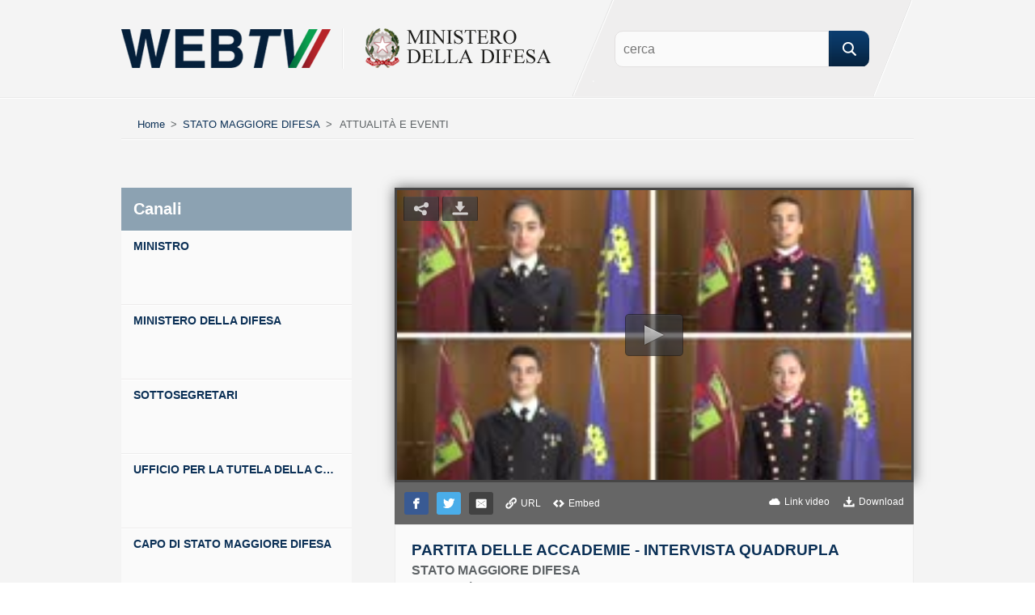

--- FILE ---
content_type: text/html; charset=utf-8
request_url: https://webtv.difesa.it/Detail/Dettaglio?ChannelId=807def3d-1674-4401-9b6e-d48784a47ea0&VideoId=1278bc0e-5e2e-4d5a-bc72-dbfd8a433070
body_size: 147243
content:
<!DOCTYPE HTML PUBLIC "-//W3C//DTD XHTML 1.0 Transitional//EN" "http://www.w3.org/TR/xhtml1/DTD/xhtml1-transitional.dtd">
<html xmlns="http://www.w3.org/1999/xhtml" xml:lang="it" lang="it" dir="ltr">
<head>
    <!-- <meta name="viewport" content="width=device-width, initial-scale=1.0, user-scalable=no" /> -->
    
    <meta http-equiv="X-UA-Compatible" content="IE=edge,chrome=1" />
    <meta http-equiv="Content-Type" content="text/html; charset=utf-8" />

    
        <link rel="image_src" type="image/jpeg" href="https://webtvdifesaaz.blob.core.windows.net/asset-536f0ad7-9600-4973-a775-1a24ed6a55b0/La_Partita_delle_Accademie_-_Int_000026.jpg?sv=2017-04-17&sr=c&si=6be0481d-ea54-4f7f-994a-b70b8cd362b2&sig=WDxEGmXfVTfb12vTB4p3%2BrWziAJCQ42zxTHhJIKO%2BMk%3D&st=2022-03-04T13%3A00%3A01Z&se=2038-08-07T13%3A00%3A01Z" />

        <!-- Facebook OpenGraph -->
        <meta property="og:title" content="PARTITA DELLE ACCADEMIE - INTERVISTA QUADRUPLA" />
        <meta property="og:type" content="article" />
        <meta property="og:url" content="https://webtv.difesa.it/Detail/Dettaglio?ChannelId=807def3d-1674-4401-9b6e-d48784a47ea0&VideoId=1278bc0e-5e2e-4d5a-bc72-dbfd8a433070" />
        <meta property="og:site_name" content="WebTV Difesa" />
        <meta property="og:description" content="intervista 4 allievi delle Accademie di Modena e Livorno" />

        <!-- Twitter Card data -->
        <meta name="twitter:card" content="summary_large_image" />
        <meta name="twitter:site" content="@MinisteroDifesa" />
        <meta name="twitter:title" content="PARTITA DELLE ACCADEMIE - INTERVISTA QUADRUPLA" />
        <meta name="twitter:image" content="https://webtvdifesaaz.blob.core.windows.net/asset-536f0ad7-9600-4973-a775-1a24ed6a55b0/La_Partita_delle_Accademie_-_Int_000026.jpg?sv=2017-04-17&sr=c&si=6be0481d-ea54-4f7f-994a-b70b8cd362b2&sig=WDxEGmXfVTfb12vTB4p3%2BrWziAJCQ42zxTHhJIKO%2BMk%3D&st=2022-03-04T13%3A00%3A01Z&se=2038-08-07T13%3A00%3A01Z" />
        <meta name="twitter:creator" content="@MinisteroDifesa" />
        
            <meta name="twitter:description" content="intervista 4 allievi delle Accademie di Modena e Livorno" />


    
    <title>WebTV - Ministero della Difesa</title>
    <link href="/Content/csswebtv?v=0fbmgSQvXiCDZm6CXNeOmQxdGeBaJKZMKQwvI-SwYPY1" rel="stylesheet"/>

    
    
        <script src="/Scripts/jwplayer.js"></script>
        <script>jwplayer.key = "JtImmul71XiywPN/0JqAecjZYYc22+Aagh5fjuP8pjE=";</script>

    <script src="/bundles/modernizr?v="></script>

</head>

<body>
    <!-- Google Tag Manager -->
    <noscript>
        <iframe src="//www.googletagmanager.com/ns.html?id=GTM-K85W3H"
                height="0" width="0" style="display:none;visibility:hidden"></iframe>
    </noscript>
    <script>
        (function (w, d, s, l, i) {
            w[l] = w[l] || []; w[l].push({
                'gtm.start':
                new Date().getTime(), event: 'gtm.js'
            }); var f = d.getElementsByTagName(s)[0],
            j = d.createElement(s), dl = l != 'dataLayer' ? '&l=' + l : ''; j.async = true; j.src =
            '//www.googletagmanager.com/gtm.js?id=' + i + dl; f.parentNode.insertBefore(j, f);
        })(window, document, 'script', 'dataLayer', 'GTM-K85W3H');</script>
    <!-- End Google Tag Manager -->
    
    <div class="header-wrap">
        <div class="header">
            <p class="logo"><a href="https://webtv.difesa.it/" class="ministero"></a><a href="https://www.difesa.it/" class="forza-armata"></a></p>
            <form action="/Detail/DettaglioRicerca/" method="get">
                <p class="search">
                    <input class="uniform" id="searchField" name="searchField" placeholder="cerca" type="text" value="" />
                        <input type="submit" class="uniform" value="Cerca" /> <input id="ChannelId" name="ChannelId" type="hidden" value="807def3d-1674-4401-9b6e-d48784a47ea0" />                </p>
            </form>
        </div>
    </div>

    
    

    <div class="content-wrap">
        <div class="content">
            
    <p class="breadcrumb">
        <a href="/">Home</a>
        <span>&gt;</span>
                    <a href="/Detail/Dettaglio?ChannelId=5a530fa1-ed2b-433e-bf0a-4226ac06e480">STATO MAGGIORE DIFESA</a>
                    <span>&gt;</span>
                    <a class="canale-wrap active" href="#">ATTUALITÀ E EVENTI</a>
    </p>

            
                <ul class="nav">
                    <li>
                        <p>Canali</p>
                    </li>

                    <li>
                            <a href="/Detail/Dettaglio?ChannelId=b1c636b2-fcbe-4589-a4c0-a066865b906f">
                                <span class="title">MINISTRO</span>
                                <span class="description"></span>
                            </a>
                    </li>
                    <li>
                            <a href="/Detail/Dettaglio?ChannelId=daed7a06-33c8-40b3-80c9-c2c7368c7bd8">
                                <span class="title">MINISTERO DELLA DIFESA</span>
                                <span class="description"></span>
                            </a>
                    </li>
                    <li>
                            <a href="/Detail/Dettaglio?ChannelId=b8fdea30-4dbf-40c2-bbaa-f5cb0428f5bf">
                                <span class="title">SOTTOSEGRETARI</span>
                                <span class="description"></span>
                            </a>
                    </li>
                    <li>
                            <a href="/Detail/Dettaglio?ChannelId=23d09159-209e-476c-8d5f-e8caa4955268">
                                <span class="title">UFFICIO PER LA TUTELA DELLA CULTURA E DELLA MEMORIA DELLA DIFESA</span>
                                <span class="description"></span>
                            </a>
                    </li>
                    <li>
                            <a href="/Detail/Dettaglio?ChannelId=bfe27082-7e55-4f4e-a29c-2f92efbd28ed">
                                <span class="title">CAPO DI STATO MAGGIORE DIFESA</span>
                                <span class="description"></span>
                            </a>
                    </li>
                    <li>
                            <a href="/Detail/Dettaglio?ChannelId=5a530fa1-ed2b-433e-bf0a-4226ac06e480" class="active">
                                <span class="title">STATO MAGGIORE DIFESA</span>
                                <span class="description"></span>
                            </a>
                                <ul class="sub-nav">
                                            <li>
                                                <a href="/Detail/Dettaglio?ChannelId=f62017ea-0bb8-47d7-aa94-597e279ff63e">
                                                    <span class="title">ESERCITAZIONI</span>
                                                    <span class="description"></span>
                                                </a>
                                            </li>
                                            <li>
                                                <a href="/Detail/Dettaglio?ChannelId=a506dcfc-7c92-4c27-9f8e-9a9b85664e2e">
                                                    <span class="title">L`IMPEGNO DELLE FORZE ARMATE NELL`EMERGENZA CORONAVIRUS</span>
                                                    <span class="description"></span>
                                                </a>
                                            </li>
                                            <li>
                                                <a href="/Detail/Dettaglio?ChannelId=f895dc73-5eb0-4076-a489-c64aa47dd3b4">
                                                    <span class="title">NEWS DIFESA</span>
                                                    <span class="description"></span>
                                                </a>
                                            </li>
                                            <li>
                                                <a href="/Detail/Dettaglio?ChannelId=80c92593-9ab8-4a89-98fa-fa48366b3224">
                                                    <span class="title">VIDEO ISTITUZIONALI</span>
                                                    <span class="description"></span>
                                                </a>
                                            </li>
                                            <li>
                                                <a href="/Detail/Dettaglio?ChannelId=49adc450-0642-4ba3-9d22-788d2be5d4d8">
                                                    <span class="title">ATTIVIT&#192; OPERATIVE</span>
                                                    <span class="description"></span>
                                                </a>
                                            </li>
                                            <li>
                                                <a href="/Detail/Dettaglio?ChannelId=807def3d-1674-4401-9b6e-d48784a47ea0" class="active">
                                                    <span class="title">ATTUALIT&#192; E EVENTI</span>
                                                    <span class="description"></span>
                                                </a>
                                            </li>
                                </ul>
                    </li>
                    <li>
                            <a href="/Detail/Dettaglio?ChannelId=6c46bd73-3b29-42c3-a4df-4fed4741b172">
                                <span class="title">GRUPPO SPORTIVO PARALIMPICO DIFESA</span>
                                <span class="description"></span>
                            </a>
                    </li>
                    <li>
                            <a href="/Detail/Dettaglio?ChannelId=61348fed-b56a-40e8-acd1-0cd137d34d3b">
                                <span class="title">GIRO DEL MONDO NAVE VESPUCCI</span>
                                <span class="description"></span>
                            </a>
                    </li>
                </ul>
            
<div class="video-wrap">
    <div class="video-area">
            <div class="video">
                <div id="main-video">
                    Loading player...
                </div>
            </div>
                <div class="actionbar">
                    <ul>
                        <li>
                            <a class="button icon-facebook" target="_blank" href="https://facebook.com/sharer/sharer.php?u=https%3A%2F%2Fwebtvdifesa-g7bycgamhtf8aga4.westeurope-01.azurewebsites.net%2F%2FDetail%2FShare%3FChannelId%3D807def3d-1674-4401-9b6e-d48784a47ea0%26VideoId%3D1278bc0e-5e2e-4d5a-bc72-dbfd8a433070">
                                <img src="/Images/toolbar/icon-facebook.png">
                            </a>
                        </li>
                        <li>
                            <a class="button icon-twitter" target="_blank" href="https://twitter.com/intent/tweet?url=https%3A%2F%2Fwebtvdifesa-g7bycgamhtf8aga4.westeurope-01.azurewebsites.net%2F%2FDetail%2FDettaglio%3FChannelId%3D807def3d-1674-4401-9b6e-d48784a47ea0%26VideoId%3D1278bc0e-5e2e-4d5a-bc72-dbfd8a433070">
                                <img src="/Images/toolbar/icon-twitter.png">
                            </a>
                        </li>
                            <!-- HTML for desktop device -->
                        <li>
                            <a class="button icon-email" target="_blank" href="mailto:?subject=PARTITA%20DELLE%20ACCADEMIE%20-%20INTERVISTA%20QUADRUPLA&amp;body=https%3A%2F%2Fwebtvdifesa-g7bycgamhtf8aga4.westeurope-01.azurewebsites.net%2F%2FDetail%2FDettaglio%3FChannelId%3D807def3d-1674-4401-9b6e-d48784a47ea0%26VideoId%3D1278bc0e-5e2e-4d5a-bc72-dbfd8a433070">
                                <img src="/Images/toolbar/icon-mail.png">
                            </a>
                        </li>
                        <li>
                            <a class="link icon-link" onclick="openUrlVideo();">
                                <img src="/Images/toolbar/icon-link.png">
                                <span>URL</span>
                            </a>
                        </li>
                        <li>
                            <a class="link icon-embed" onclick="openEmbedVideo();">
                                <img src="/Images/toolbar/icon-embed.png">
                                <span>Embed</span>
                            </a>
                        </li>
                        <li>
                            <a class="link icon-download" href="https://webtvdifesaaz.blob.core.windows.net/asset-034d1ff6-d90f-4a5a-85a3-befc5c1fe7f4/La_Partita_delle_Accademie_-_Int_852x480_980.mp4?sv=2017-04-17&sr=c&si=76b5de2d-447a-4327-bc72-ab81a82258e7&sig=EQ%2Fl%2BkXxHIkg2KdfZCnNG5HkpI8iy2UJBBILPpmqUGU%3D&st=2022-03-04T12%3A59%3A09Z&se=2038-08-07T12%3A59%3A09Z" title="Per effettuare il download del video fare tasto destro con il mouse e selezionare Salva oggetto/link/destinazione/documento con nome...">
                                <img src="/Images/toolbar/icon-download.png">
                                <span>Download</span>
                            </a>
                        </li>
                        <li>
                            <a class="link" onclick="openLinkVideo();">
                                <img src="/Images/toolbar/icon-cloud.png">
                                <span>Link video</span>
                            </a>
                        </li>
                    </ul>
                </div>
            <div class="video-info">
                    <h1>PARTITA DELLE ACCADEMIE - INTERVISTA QUADRUPLA</h1>
                    <p class="canale-wrap">STATO MAGGIORE DIFESA[SPLIT]ATTUALITÀ E EVENTI</p>
                    <span class="time">07/03/2022</span>
                    <p class="description">intervista 4 allievi delle Accademie di Modena e Livorno</p>
            </div>
    </div>
    <div class="video-tab" id="tabs">
        <ul class="tab-nav">
            <li><span>ordina per:</span></li>
            <li class="active"><a href="#tab-1">Data</a></li>
            <li><a href="#tab-2">Pi&ugrave; visti</a></li>
        </ul>
        <span class="total">Sono presenti 201 Video</span>
        <div class="tab data" id="tab-1">
            <div class="als-container" id="data-internal-slider">
                <span class="als-prev">Indietro</span>
                <div class="als-viewport">
                    <ul class="als-wrapper">
                                <li class="als-item">
                                    <h2>
                                        <a href="/Detail/Dettaglio?ChannelId=807def3d-1674-4401-9b6e-d48784a47ea0&VideoId=cb4f7867-6a07-4427-8283-3952b931f902">
                                            <span class="thumb">
                                                <img src="https://webtvdifesaaz.blob.core.windows.net/asset-23cc4d53-13f8-467f-b70c-ebc821115054/2giugn2024_852x480_980_000004.jpg?sv=2017-04-17&sr=c&si=81307b8f-fa8c-4c48-93a4-2f9a05290e4b&sig=licz61zr%2F9YZMIIuQvQm0GMU%2B56LJCKP9Cil%2FFESNxg%3D&st=2024-06-28T07%3A45%3A06Z&se=2040-12-01T07%3A45%3A06Z" />
                                                <span class="video-time">01:57</span>
                                            </span>
                                            <span class="title">2 GIUGNO 2024 I MOMENTI PI&#217; SIGNIFICATIVI DELLE CELEBRAZIONI DEL 78&#176; ANNIVERSARIO DELLA FESTA DELLA REPUBBLICA</span>
                                        </a>
                                    </h2>
                                        <span class="time">02/06/2024</span>
                                    <p class="video-description"></p>
                                </li>
                                <li class="als-item">
                                    <h2>
                                        <a href="/Detail/Dettaglio?ChannelId=807def3d-1674-4401-9b6e-d48784a47ea0&VideoId=d345ad79-3b05-4565-86e5-d30c907c622c">
                                            <span class="thumb">
                                                <img src="https://webtvdifesaaz.blob.core.windows.net/asset-5aaeae13-c112-4240-b9ec-240fb0dadc27/wow_partecipa_quarta_2024_02_14b_000048.jpg?sv=2017-04-17&sr=c&si=7509a6cf-b594-4e69-87e2-119ee7a83536&sig=9UBF04A9yUVtusen5pjqH0CS4GWy9t5nB9iih3wTSCA%3D&st=2024-02-13T11%3A52%3A05Z&se=2040-07-18T11%3A52%3A05Z" />
                                                <span class="video-time">01:16</span>
                                            </span>
                                            <span class="title">WOW - WHEELS ON WAWES 2023 - 2025</span>
                                        </a>
                                    </h2>
                                        <span class="time">16/02/2024</span>
                                    <p class="video-description">Il primo giro del mondo completamente accessibile a bordo del catamarano "Lo Spirito di Stella", che prevede la partecipazione di persone con disabilità civili e militari delle Forze Armate italiane e straniere</p>
                                </li>
                                <li class="als-item">
                                    <h2>
                                        <a href="/Detail/Dettaglio?ChannelId=807def3d-1674-4401-9b6e-d48784a47ea0&VideoId=e9fd92f4-6aa8-47ef-ad56-dd0ad28d3103">
                                            <span class="thumb">
                                                <img src="https://webtvdifesaaz.blob.core.windows.net/asset-f92eef77-f20d-4458-8947-db72a2d08791/ssstwitter.com_1708530329184_852_000034.jpg?sv=2017-04-17&sr=c&si=90db84c3-f065-40c0-8a7e-c42ae32b3f81&sig=k%2FWBUotN4lm4332Rw4jzk3UdKCLro0ulFBoa%2BcVjs7g%3D&st=2024-02-18T15%3A48%3A29Z&se=2040-07-23T15%3A48%3A29Z" />
                                                <span class="video-time">01:10</span>
                                            </span>
                                            <span class="title">PROGETTI STEM PRESENTATI DAGLI ALLIEVI DELLE SCUOLE MILITARI</span>
                                        </a>
                                    </h2>
                                        <span class="time">07/02/2024</span>
                                    <p class="video-description">Nanotecnologie Cybersecurity Energie rinnovabili Space Weather
Questi i temi dei progetti STEM presentati dagli Allievi delle Scuole Militari alla conferenza “Le discipline STEM nella Difesa” organizzata dal Sottosegretario Sen. 
@IsabellaRauti</p>
                                </li>
                                <li class="als-item">
                                    <h2>
                                        <a href="/Detail/Dettaglio?ChannelId=807def3d-1674-4401-9b6e-d48784a47ea0&VideoId=81252f11-87da-4c0e-848d-99012bb92c4c">
                                            <span class="thumb">
                                                <img src="https://webtvdifesaaz.blob.core.windows.net/asset-31951954-77ce-4a6c-82a7-6e49580d1f8b/ssstwitter.com_1708530707208_852_000038.jpg?sv=2017-04-17&sr=c&si=21404a6f-759f-4b6f-959a-862c0997b41f&sig=0dO63jWBHUU6rw8U7ouaiI%2BgRwC%2BpC9toYMjC3U7JTM%3D&st=2024-02-18T15%3A55%3A16Z&se=2040-07-23T15%3A55%3A16Z" />
                                                <span class="video-time">00:43</span>
                                            </span>
                                            <span class="title">GLI ATLETI MILITARI E DEL GSPD AL TORNEO 6 NAZIONI</span>
                                        </a>
                                    </h2>
                                        <span class="time">03/02/2024</span>
                                    <p class="video-description">Torneo 6 Nazioni
Gli atleti militari e del Gruppo Sportivo Paralimpico Difesa con le bandiere nazionali di Italia e Inghilterra accompagnati dagli inni nazionali eseguiti dalla Banda Interforze introducono l’incontro ITAvENG</p>
                                </li>
                                <li class="als-item">
                                    <h2>
                                        <a href="/Detail/Dettaglio?ChannelId=807def3d-1674-4401-9b6e-d48784a47ea0&VideoId=a04b2f7f-d911-4227-8a7a-749cc0bfd75c">
                                            <span class="thumb">
                                                <img src="https://webtvdifesaaz.blob.core.windows.net/asset-b6ca46b3-8125-4d97-8e2e-177383d99803/ssstwitter.com_1708530989078_852_000001.jpg?sv=2017-04-17&sr=c&si=fc5461b3-a572-4445-8075-ed375c3667c9&sig=tBha%2BkWKRvab%2Fqp0qIFRNXNIAkTrEWxcFOnfg0nGoQ8%3D&st=2024-02-19T10%3A12%3A33Z&se=2040-07-24T10%3A12%3A33Z" />
                                                <span class="video-time">00:31</span>
                                            </span>
                                            <span class="title">GLI ATLETI DELLE FORZE ARMATE E DEL GSPD A SOSTEGNO DELLA NAZIONALE AZZURRA DI RUGBY</span>
                                        </a>
                                    </h2>
                                        <span class="time">03/02/2024</span>
                                    <p class="video-description">Gli atleti delle Forze Armate e del  Gruppo Sportivo Paralimpico Difesa sono pronti a sostenere la Nazionale Azzurra di Rugby nella partita Italia Inghilterra</p>
                                </li>
                                <li class="als-item">
                                    <h2>
                                        <a href="/Detail/Dettaglio?ChannelId=807def3d-1674-4401-9b6e-d48784a47ea0&VideoId=d7f1f108-67be-4c3c-b7b7-f034052eab15">
                                            <span class="thumb">
                                                <img src="https://webtvdifesaaz.blob.core.windows.net/asset-bd792771-a8ae-48f6-b339-1f2332a861e9/ssstwitter.com_1708531169193_852_000011.jpg?sv=2017-04-17&sr=c&si=5df886df-c293-451c-af25-86933fd32c92&sig=H9CVUfcFzsZv%2BhJDfdtTOf4Z%2Bxl5CrcHpazHYQgbclg%3D&st=2024-02-18T16%3A03%3A15Z&se=2040-07-23T16%3A03%3A15Z" />
                                                <span class="video-time">00:39</span>
                                            </span>
                                            <span class="title">LE FORZE ARMATE AL 6 NAZIONI</span>
                                        </a>
                                    </h2>
                                        <span class="time">03/02/2024</span>
                                    <p class="video-description">Le Forze Armate allo Stadio Olimpico per sostenere la Nazionale Azzurra</p>
                                </li>
                                <li class="als-item">
                                    <h2>
                                        <a href="/Detail/Dettaglio?ChannelId=807def3d-1674-4401-9b6e-d48784a47ea0&VideoId=996f1b67-5201-4abc-8d97-9d6c5c950cdc">
                                            <span class="thumb">
                                                <img src="https://webtvdifesaaz.blob.core.windows.net/asset-08e0bdf1-43d5-4491-8580-1e30b4db26a8/ssstwitter.com_1708531833810_848_000001.jpg?sv=2017-04-17&sr=c&si=0852a4fd-1a37-4e3d-8895-e8ca8674a692&sig=y9cNUaGfoSA02bK8YmtNm%2FRvahivsgLalR76wJqSVsY%3D&st=2024-02-18T16%3A13%3A28Z&se=2040-07-23T16%3A13%3A28Z" />
                                                <span class="video-time">01:05</span>
                                            </span>
                                            <span class="title">LE FORZE ARMATE A MBE VERONA</span>
                                        </a>
                                    </h2>
                                        <span class="time">24/01/2024</span>
                                    <p class="video-description">Le  #ForzeArmate al Motor Bike Expo di Verona</p>
                                </li>
                                <li class="als-item">
                                    <h2>
                                        <a href="/Detail/Dettaglio?ChannelId=807def3d-1674-4401-9b6e-d48784a47ea0&VideoId=8747f537-f798-4fe9-bda6-98c5bd05a96e">
                                            <span class="thumb">
                                                <img src="https://webtvdifesaaz.blob.core.windows.net/asset-a8e589dd-c607-4cb9-b8a0-2047f12b37ef/ssstwitter.com_1708597207165_852_000046.jpg?sv=2017-04-17&sr=c&si=b91f5d7b-567e-4ec7-bed0-ad6d041c2ac6&sig=SWdJWumKszLNDBTbLd3VGDOQQXiqzJaEo2%2FSdrQM2Uw%3D&st=2024-02-19T10%3A24%3A28Z&se=2040-07-24T10%3A24%3A28Z" />
                                                <span class="video-time">01:40</span>
                                            </span>
                                            <span class="title">4 NOVEMBRE - GIORNO DELL`UNIT&#192; NAZIONALE E GIORNATA DELLE FORZEARMATE</span>
                                        </a>
                                    </h2>
                                        <span class="time">04/11/2023</span>
                                    <p class="video-description">Alcuni dei momenti più significativi della cerimonia del 4 novembre - Giorno dell'Unità Nazionale e Giornata delle ForzeArmate</p>
                                </li>
                                <li class="als-item">
                                    <h2>
                                        <a href="/Detail/Dettaglio?ChannelId=807def3d-1674-4401-9b6e-d48784a47ea0&VideoId=c00da0e1-97b6-404a-b2bb-80c8b40f6923">
                                            <span class="thumb">
                                                <img src="https://webtvdifesaaz.blob.core.windows.net/asset-fd9c943e-f4fc-4f17-b8dd-7f27aaefd071/ssstwitter.com_1708597821868_852_000001.jpg?sv=2017-04-17&sr=c&si=ffa7881e-8cb0-4208-a52e-0d42268d4547&sig=pGfsjrkYwnaMj4O5H4j6b9JfdWa9gakhs7SfSCmTVz8%3D&st=2024-02-19T10%3A35%3A35Z&se=2040-07-24T10%3A35%3A35Z" />
                                                <span class="video-time">01:02</span>
                                            </span>
                                            <span class="title">GIORNATA CONCLUSIVA A TENNIS AND FRIENDS</span>
                                        </a>
                                    </h2>
                                        <span class="time">15/10/2023</span>
                                    <p class="video-description">le  Forze Armate hanno contribuito con visite specialistiche offerte da medici e infermieri militari, con attività sportive dei nostri atleti e con stand espositivi dove incontrare le donne e gli uomini della Difesa</p>
                                </li>
                                <li class="als-item">
                                    <h2>
                                        <a href="/Detail/Dettaglio?ChannelId=807def3d-1674-4401-9b6e-d48784a47ea0&VideoId=7d93d19a-efe9-4fc8-9bd4-ddea7d05c5e0">
                                            <span class="thumb">
                                                <img src="https://webtvdifesaaz.blob.core.windows.net/asset-c32cad30-50e2-4d5b-8991-ebc1de185da3/ssstwitter.com_1708598320112_852_000002.jpg?sv=2017-04-17&sr=c&si=e11fe9b1-072f-4b0b-a62b-274c9b036b26&sig=0FFQy83bZUkzAS6Z2DFStW9cEH%2BZgp5t5t4Usmv1Gkc%3D&st=2024-02-19T10%3A42%3A02Z&se=2040-07-24T10%3A42%3A02Z" />
                                                <span class="video-time">01:00</span>
                                            </span>
                                            <span class="title">2&#170; GIORNATA A TENNIS AND FRIENDS</span>
                                        </a>
                                    </h2>
                                        <span class="time">14/10/2023</span>
                                    <p class="video-description"></p>
                                </li>
                                <li class="als-item">
                                    <h2>
                                        <a href="/Detail/Dettaglio?ChannelId=807def3d-1674-4401-9b6e-d48784a47ea0&VideoId=2caa54c9-4ca9-4cd1-9cf8-b43b5cb9baa0">
                                            <span class="thumb">
                                                <img src="https://webtvdifesaaz.blob.core.windows.net/asset-25f3135a-76c0-4c01-a2c0-361abdfc5492/ssstwitter.com_1708598616380_852_000001.jpg?sv=2017-04-17&sr=c&si=df3773cd-b6ea-40e3-8a55-6e410c46d69d&sig=WlH7VHPYpy2HyZTRwY14K4lOVKePr1gIcSSHh47QEnw%3D&st=2024-02-19T10%3A46%3A16Z&se=2040-07-24T10%3A46%3A16Z" />
                                                <span class="video-time">00:35</span>
                                            </span>
                                            <span class="title">AL VIA LA MANIFESTAZIONE TENNIS AND FRIENDS</span>
                                        </a>
                                    </h2>
                                        <span class="time">13/10/2023</span>
                                    <p class="video-description">Evento dedicato allo sport, salute e prevenzione sanitaria.</p>
                                </li>
                                <li class="als-item">
                                    <h2>
                                        <a href="/Detail/Dettaglio?ChannelId=807def3d-1674-4401-9b6e-d48784a47ea0&VideoId=96c6f121-5c75-4d23-aabd-653ef88becb4">
                                            <span class="thumb">
                                                <img src="https://webtvdifesaaz.blob.core.windows.net/asset-e679b5b5-0cf2-41a3-a17b-ace76d9be4e7/convegno_uff_storico_scuff_CCbr__000036.jpg?sv=2017-04-17&sr=c&si=c6d88299-e8ad-4aac-b48f-51ca8a5b6d6d&sig=6lBMeeUB2Unwz19RC%2FQKHQRNPvUM%2F6CTMix0KC4bATg%3D&st=2023-10-21T13%3A08%3A10Z&se=2040-03-25T13%3A08%3A10Z" />
                                                <span class="video-time">5:43:08</span>
                                            </span>
                                            <span class="title">CONVEGNO `1943 - TRA GUERRA E RESISTENZA”</span>
                                        </a>
                                    </h2>
                                        <span class="time">10/10/2023</span>
                                    <p class="video-description">Convegno "1943 - Tra Guerra e Resistenza”, organizzato dall'Ufficio Storico dello Stato Maggiore della Difesa.</p>
                                </li>
                                <li class="als-item">
                                    <h2>
                                        <a href="/Detail/Dettaglio?ChannelId=807def3d-1674-4401-9b6e-d48784a47ea0&VideoId=d901164e-2de1-41bc-a68d-26fb79f894ba">
                                            <span class="thumb">
                                                <img src="https://webtvdifesaaz.blob.core.windows.net/asset-8a8452a4-7397-4e8a-bf14-ca4e13021f2e/ssstwitter.com_1708599123858_848_000006.jpg?sv=2017-04-17&sr=c&si=3a00864d-98fb-4278-8e28-14f976cf9d2c&sig=73rtrLG7md%2Bq1Wi1LPb15J%2BiKTU8rA6CoTRX9iitxHo%3D&st=2024-02-19T10%3A55%3A01Z&se=2040-07-24T10%3A55%3A01Z" />
                                                <span class="video-time">01:34</span>
                                            </span>
                                            <span class="title">GSPD AGLI INVICTUS GAMES</span>
                                        </a>
                                    </h2>
                                        <span class="time">08/09/2023</span>
                                    <p class="video-description">Il team Italia degli Invictus Games arriva a Dusseldorf insieme a Family&Friends</p>
                                </li>
                                <li class="als-item">
                                    <h2>
                                        <a href="/Detail/Dettaglio?ChannelId=807def3d-1674-4401-9b6e-d48784a47ea0&VideoId=e16a1f1a-962e-422b-a788-bbabdb5e5ef4">
                                            <span class="thumb">
                                                <img src="https://webtvdifesaaz.blob.core.windows.net/asset-c9110d6b-4597-41e1-a771-22861070b8cb/ssstwitter.com_1708599526065_852_000046.jpg?sv=2017-04-17&sr=c&si=007fea0f-6e8f-408c-962e-5fffa11e4ceb&sig=yvnyNRme36ggu%2Fcxqmj3sTZ4eQi7IZZhozeTqBl3yyU%3D&st=2024-02-19T11%3A01%3A43Z&se=2040-07-24T11%3A01%3A43Z" />
                                                <span class="video-time">01:29</span>
                                            </span>
                                            <span class="title">UN UNICO OBIETTIVO: ATTRAVERSARE A NUOTO LO STRETTO DI MESSINA</span>
                                        </a>
                                    </h2>
                                        <span class="time">03/08/2023</span>
                                    <p class="video-description">Forza, coraggio, grinta, determinazione, spirito di gruppo, sacrificio, sono alcuni degli elementi che hanno spinto gli atleti del GSPD a portare a termine questa impresa unica</p>
                                </li>
                                <li class="als-item">
                                    <h2>
                                        <a href="/Detail/Dettaglio?ChannelId=807def3d-1674-4401-9b6e-d48784a47ea0&VideoId=f53848bb-49f1-4d03-b14d-9027cb93c8e0">
                                            <span class="thumb">
                                                <img src="https://webtvdifesaaz.blob.core.windows.net/asset-d04e5122-5c5d-4206-8751-5de8d57e882a/ssstwitter.com_1708603080384_852_000034.jpg?sv=2017-04-17&sr=c&si=bbe62cd9-9620-4e22-89c6-c1669f36b73b&sig=W4MMIQaOiN5thgUKhebyofV4E3FuDXTPMwjxiwtPSEY%3D&st=2024-02-19T12%3A02%3A24Z&se=2040-07-24T12%3A02%3A24Z" />
                                                <span class="video-time">01:08</span>
                                            </span>
                                            <span class="title">CORSO DI BLSD PRESSO L`ISPETTORATO GENERALE DI SANIT&#192; MILITARE A BENEFICIO DEI FREQUENTATORI DEL CORSO DI FORMAZIONE GIORNALISTI EMBEDDED</span>
                                        </a>
                                    </h2>
                                        <span class="time">13/07/2023</span>
                                    <p class="video-description"></p>
                                </li>
                                <li class="als-item">
                                    <h2>
                                        <a href="/Detail/Dettaglio?ChannelId=807def3d-1674-4401-9b6e-d48784a47ea0&VideoId=5be544b5-9fe5-48b8-b428-1bfec17491af">
                                            <span class="thumb">
                                                <img src="https://webtvdifesaaz.blob.core.windows.net/asset-ae72fed0-9f5a-4dec-b91a-b5383f5aa223/ssstwitter.com_1708604356285_852_000001.jpg?sv=2017-04-17&sr=c&si=e9a194d3-bc60-4e2d-9bc2-7987d4abf21f&sig=%2Fv4cWTEHETxp5daZwZt%2Fji4zOnRSyt5iHQ0nwLyrKRA%3D&st=2024-02-19T12%3A22%3A07Z&se=2040-07-24T12%3A22%3A07Z" />
                                                <span class="video-time">00:31</span>
                                            </span>
                                            <span class="title">FESTA DELLA REPUBBLICA - L’EMOZIONE DEL TRICOLORE CHE SCENDE SU ROMA GRAZIE AI PARACADUTISTI DELL’ESERCITO</span>
                                        </a>
                                    </h2>
                                        <span class="time">02/06/2023</span>
                                    <p class="video-description"></p>
                                </li>
                                <li class="als-item">
                                    <h2>
                                        <a href="/Detail/Dettaglio?ChannelId=807def3d-1674-4401-9b6e-d48784a47ea0&VideoId=752c79c4-1da4-4f4d-b0b0-0a1bf0b9b62d">
                                            <span class="thumb">
                                                <img src="https://webtvdifesaaz.blob.core.windows.net/asset-9cb42900-066f-4daf-9297-e90591bc03d6/2giugno2023_852x480_980_000002.jpg?sv=2017-04-17&sr=c&si=b8f806ac-177d-4d8e-8e31-d72b61ff5b67&sig=jjaixKbPwqp1QLvv8Ee5RcQGYEkrAEUdLS7sOM7c0KI%3D&st=2023-06-03T07%3A37%3A10Z&se=2039-11-06T07%3A37%3A10Z" />
                                                <span class="video-time">01:20</span>
                                            </span>
                                            <span class="title">I MOMENTI PI&#217; SIGNIFICATIVI DELLE CELEBRAZIONI DEL 77&#176; ANNIVERSARIO DELLA FESTA DELLA REPUBBLICA</span>
                                        </a>
                                    </h2>
                                        <span class="time">02/06/2023</span>
                                    <p class="video-description"></p>
                                </li>
                                <li class="als-item">
                                    <h2>
                                        <a href="/Detail/Dettaglio?ChannelId=807def3d-1674-4401-9b6e-d48784a47ea0&VideoId=d08d0763-979c-41a6-a78a-a0009538f1c0">
                                            <span class="thumb">
                                                <img src="https://webtvdifesaaz.blob.core.windows.net/asset-764ad5cb-e017-4c68-bf31-f734dccfde99/ssstwitter.com_1708604732211_852_000002.jpg?sv=2017-04-17&sr=c&si=dbc4f5a5-e6a8-430e-b011-37b542645d5e&sig=vjwQDfsiN%2BTM9uA3vM5Arw9FL%2BTUUq5Pcc8Ggb2dUBY%3D&st=2024-02-19T12%3A31%3A42Z&se=2040-07-24T12%3A31%3A42Z" />
                                                <span class="video-time">01:32</span>
                                            </span>
                                            <span class="title">LE FORZE ARMATE PROVANO IN NOTTURNA LA TRADIZIONALE RIVISTA MILITARE PER LA FESTA DELLA REPUBBLICA</span>
                                        </a>
                                    </h2>
                                        <span class="time">30/05/2023</span>
                                    <p class="video-description"></p>
                                </li>
                                <li class="als-item">
                                    <h2>
                                        <a href="/Detail/Dettaglio?ChannelId=807def3d-1674-4401-9b6e-d48784a47ea0&VideoId=f5e425a6-b7ff-4412-adaf-cc3c0f248098">
                                            <span class="thumb">
                                                <img src="https://webtvdifesaaz.blob.core.windows.net/asset-d869096d-2d87-4a59-a994-41a7a62e778d/ssstwitter.com_1708605233216_852_000002.jpg?sv=2017-04-17&sr=c&si=3da21218-29ea-4abc-afd1-99b36420bd77&sig=7OyNy5mg03SojnHTCv%2Fkrd%2B3pUtKkjfcPOgvGTXRDiQ%3D&st=2024-02-19T12%3A36%3A34Z&se=2040-07-24T12%3A36%3A34Z" />
                                                <span class="video-time">00:57</span>
                                            </span>
                                            <span class="title">VERSO IL #2GIUGNO ULTIMO GIORNO DI PROVE</span>
                                        </a>
                                    </h2>
                                        <span class="time">28/05/2023</span>
                                    <p class="video-description">All'aeroporto di Guidonia ultimo giorno di prove in vista della celebrazione del 77° Anniversario della Repubblica italiana</p>
                                </li>
                                <li class="als-item">
                                    <h2>
                                        <a href="/Detail/Dettaglio?ChannelId=807def3d-1674-4401-9b6e-d48784a47ea0&VideoId=0a8f1265-e1c4-438e-a5c1-5b6f5769373f">
                                            <span class="thumb">
                                                <img src="https://webtvdifesaaz.blob.core.windows.net/asset-f675203b-724f-452c-bf2d-e27889382725/ssstwitter.com_1708605598442_852_000003.jpg?sv=2017-04-17&sr=c&si=2720af87-144c-452b-9309-6edabda03db8&sig=Dp5kNzc%2F7H7ETfXDWZvUhkM1kB6H327PEH9uoemXokw%3D&st=2024-02-19T12%3A46%3A49Z&se=2040-07-24T12%3A46%3A49Z" />
                                                <span class="video-time">00:58</span>
                                            </span>
                                            <span class="title">VERSO IL #2GIUGNO - PROSEGUONO LE PROVE ALL`AEROPORTO DI GUIDONIA</span>
                                        </a>
                                    </h2>
                                        <span class="time">26/05/2023</span>
                                    <p class="video-description">Proseguono all'aeroporto di Guidonia le prove delle Forze Armate per la celebrazione del 77° Anniversario della Repubblica italiana</p>
                                </li>
                                <li class="als-item">
                                    <h2>
                                        <a href="/Detail/Dettaglio?ChannelId=807def3d-1674-4401-9b6e-d48784a47ea0&VideoId=7ffc25f9-05a4-4f31-b279-a2cb87f04825">
                                            <span class="thumb">
                                                <img src="https://webtvdifesaaz.blob.core.windows.net/asset-8a80ff05-d6b7-4ea3-a53f-7ffc712488be/Iniziate_le_prove_per_la_Festade_000015.jpg?sv=2017-04-17&sr=c&si=0daee293-19ea-4076-8476-f855a1b54d37&sig=Urj4o9HwIDKOJI3GSrNQvV57Aa9B%2Fat4NeRrLP1nDhI%3D&st=2023-05-26T12%3A28%3A08Z&se=2039-10-29T12%3A28%3A08Z" />
                                                <span class="video-time">00:52</span>
                                            </span>
                                            <span class="title">INIZIATE A GUIDONIA LE PROVE PER LA FESTA DELLA REPUBBLICA DEL 2 GIUGNO</span>
                                        </a>
                                    </h2>
                                        <span class="time">24/05/2023</span>
                                    <p class="video-description"></p>
                                </li>
                                <li class="als-item">
                                    <h2>
                                        <a href="/Detail/Dettaglio?ChannelId=807def3d-1674-4401-9b6e-d48784a47ea0&VideoId=16e30511-da75-412c-819b-a38c78888de9">
                                            <span class="thumb">
                                                <img src="https://webtvdifesaaz.blob.core.windows.net/asset-4fe7d189-ee2d-4c56-ae74-bed9837cd76f/ssstwitter.com_1708606180025_852_000007.jpg?sv=2017-04-17&sr=c&si=324c8a31-b2d3-4243-b180-4a787af017bf&sig=oH6mKIqn72NyfZjRi4r0A2bVFqNpfgE%2Be%2BjanLgFdbo%3D&st=2024-02-19T12%3A53%3A01Z&se=2040-07-24T12%3A53%3A01Z" />
                                                <span class="video-time">01:06</span>
                                            </span>
                                            <span class="title">4&#170;  GIORNATA AL SALONE DEL LIBRO DI TORINO</span>
                                        </a>
                                    </h2>
                                        <span class="time">21/05/2023</span>
                                    <p class="video-description"></p>
                                </li>
                                <li class="als-item">
                                    <h2>
                                        <a href="/Detail/Dettaglio?ChannelId=807def3d-1674-4401-9b6e-d48784a47ea0&VideoId=31fcd493-b7a1-4fa6-9568-60b20fea7875">
                                            <span class="thumb">
                                                <img src="https://webtvdifesaaz.blob.core.windows.net/asset-a6640901-2897-4e98-bc57-e167cbeaa821/ssstwitter.com_1708606762194_852_000042.jpg?sv=2017-04-17&sr=c&si=fbd6fc94-042a-41fd-a6f1-2e5e6a8e59aa&sig=6%2FYoaLd9Py26Jv%2BEvoUEEaocrAhG6TB5diZUtIdr0W0%3D&st=2024-02-19T13%3A02%3A51Z&se=2040-07-24T13%3A02%3A51Z" />
                                                <span class="video-time">01:44</span>
                                            </span>
                                            <span class="title">2&#170; GIORNATA AL SALONE DEL LIBRO DI TORINO</span>
                                        </a>
                                    </h2>
                                        <span class="time">20/05/2023</span>
                                    <p class="video-description"></p>
                                </li>
                                <li class="als-item">
                                    <h2>
                                        <a href="/Detail/Dettaglio?ChannelId=807def3d-1674-4401-9b6e-d48784a47ea0&VideoId=91e7b90d-99a3-4e23-9a6a-268be0c4fa4e">
                                            <span class="thumb">
                                                <img src="https://webtvdifesaaz.blob.core.windows.net/asset-685601e1-8b79-4cb8-a457-380ea47c0f72/ssstwitter.com_1708607153236_852_000002.jpg?sv=2017-04-17&sr=c&si=71ed12e9-70cf-447d-989b-4db01189d821&sig=WJQvJ2KSiaR%2Bm8T%2Fxg4JFf31SitNPV%2BzcNMlg2%2BDOps%3D&st=2024-02-19T13%3A10%3A36Z&se=2040-07-24T13%3A10%3A36Z" />
                                                <span class="video-time">01:20</span>
                                            </span>
                                            <span class="title">1&#170; GIORNATA DELLE FORZE ARMATE AL SALONE DEL LIBRO DI TORINO</span>
                                        </a>
                                    </h2>
                                        <span class="time">18/05/2023</span>
                                    <p class="video-description"></p>
                                </li>
                                <li class="als-item">
                                    <h2>
                                        <a href="/Detail/Dettaglio?ChannelId=807def3d-1674-4401-9b6e-d48784a47ea0&VideoId=9346ea03-bbf8-4ecc-939c-1344fca6b4a7">
                                            <span class="thumb">
                                                <img src="https://webtvdifesaaz.blob.core.windows.net/asset-814e9ca9-f18f-4bb7-9b6e-a8862505e06b/GIORNO4_SEQ_DEF_3_852x480_980_000040.jpg?sv=2017-04-17&sr=c&si=39470e9f-929b-4445-b3c0-0389231ab586&sig=VY7a5ji7YuAYEGJBuKRoC%2F5HTMdwz2%2F0sD4W10DzCUQ%3D&st=2023-03-10T15%3A38%3A48Z&se=2039-08-13T15%3A38%3A48Z" />
                                                <span class="video-time">00:44</span>
                                            </span>
                                            <span class="title">4^ GIORNATA LET EXPO 2023</span>
                                        </a>
                                    </h2>
                                        <span class="time">13/03/2023</span>
                                    <p class="video-description"></p>
                                </li>
                                <li class="als-item">
                                    <h2>
                                        <a href="/Detail/Dettaglio?ChannelId=807def3d-1674-4401-9b6e-d48784a47ea0&VideoId=b3c4effc-3865-4069-9174-bd47585421d7">
                                            <span class="thumb">
                                                <img src="https://webtvdifesaaz.blob.core.windows.net/asset-89901a49-2f6c-418a-bad5-d8c64ea1fb36/WhatsApp_Video_2023-03-11_at_10._000026.jpg?sv=2017-04-17&sr=c&si=dac50eb1-470d-430e-abdb-c3475bc2f78c&sig=exIAAyURg0293BiQSypUaObhibNjBAxHBOfe%2FJ9nG44%3D&st=2023-03-10T10%3A43%3A37Z&se=2039-08-13T10%3A43%3A37Z" />
                                                <span class="video-time">01:37</span>
                                            </span>
                                            <span class="title">VOLUME STORICO `CARLO ALBERTO DALLA CHIESA - SOLDATO, CARABINIERE, PREFETTO`</span>
                                        </a>
                                    </h2>
                                        <span class="time">13/03/2023</span>
                                    <p class="video-description"></p>
                                </li>
                                <li class="als-item">
                                    <h2>
                                        <a href="/Detail/Dettaglio?ChannelId=807def3d-1674-4401-9b6e-d48784a47ea0&VideoId=582e5690-c754-4255-ab98-1c83df825311">
                                            <span class="thumb">
                                                <img src="https://webtvdifesaaz.blob.core.windows.net/asset-add4759a-ef29-4301-9949-6959a5f174a9/10.03.2023_852x480_980_000013.jpg?sv=2017-04-17&sr=c&si=8b950373-cfc4-4744-b77e-86c521ce681e&sig=jtluVYvZCFeBA3tLQxvd%2BEu1ws8kf%2BXinfqDneDIsiQ%3D&st=2023-03-10T09%3A43%3A34Z&se=2039-08-13T09%3A43%3A34Z" />
                                                <span class="video-time">00:48</span>
                                            </span>
                                            <span class="title">10.03.2023 LET EXPO 2023</span>
                                        </a>
                                    </h2>
                                        <span class="time">10/03/2023</span>
                                    <p class="video-description">3° GIORNO PRESSO LET EXPO 2023</p>
                                </li>
                                <li class="als-item">
                                    <h2>
                                        <a href="/Detail/Dettaglio?ChannelId=807def3d-1674-4401-9b6e-d48784a47ea0&VideoId=5d831192-56bc-4cf2-abd1-d9fd68f68a0d">
                                            <span class="thumb">
                                                <img src="https://webtvdifesaaz.blob.core.windows.net/asset-3fc95bde-a266-4196-9d3f-6df0bde17db1/WhatsApp_Video_2023-03-09_at_19._000001.jpg?sv=2017-04-17&sr=c&si=9e3e47d5-45f1-426f-8929-619d3b9c648d&sig=EmlwC%2BnU7OEEBkJ96wEvPdUkpkHfcQ%2B5WWJEjtaD3Tg%3D&st=2023-03-06T18%3A30%3A13Z&se=2039-08-09T18%3A30%3A13Z" />
                                                <span class="video-time">00:52</span>
                                            </span>
                                            <span class="title">09.03.2023 LET EXPO 2023</span>
                                        </a>
                                    </h2>
                                        <span class="time">09/03/2023</span>
                                    <p class="video-description">09.03.2023 Let Expo 2023 ECO TRASPORT SUSTAINABILITY INTER MODALITY LOGISTIC</p>
                                </li>
                                <li class="als-item">
                                    <h2>
                                        <a href="/Detail/Dettaglio?ChannelId=807def3d-1674-4401-9b6e-d48784a47ea0&VideoId=e18c1bf6-2235-483a-b063-9e7939e76749">
                                            <span class="thumb">
                                                <img src="https://webtvdifesaaz.blob.core.windows.net/asset-543200e2-104b-48f6-8eda-300c4ba749b2/08.03.2023_852x480_980_000036.jpg?sv=2017-04-17&sr=c&si=1b690ebe-007e-431c-88df-61a0a4836e0d&sig=wf0V1JDZsTqck34QcTeM%2FqrNh6zbxDto6YpJQRSh3aM%3D&st=2023-03-06T07%3A21%3A25Z&se=2039-08-09T07%3A21%3A25Z" />
                                                <span class="video-time">00:48</span>
                                            </span>
                                            <span class="title">LET EXPO 2023</span>
                                        </a>
                                    </h2>
                                        <span class="time">08/03/2023</span>
                                    <p class="video-description">LET Expo 2023 ECO TRANSPORT SUSTAINABILITY INTER MODALITY LOGISTICS</p>
                                </li>
                                <li class="als-item">
                                    <h2>
                                        <a href="/Detail/Dettaglio?ChannelId=807def3d-1674-4401-9b6e-d48784a47ea0&VideoId=126819c9-9e92-4b95-9a34-353ba5417fb3">
                                            <span class="thumb">
                                                <img src="https://webtvdifesaaz.blob.core.windows.net/asset-ea688a37-973a-491f-89ac-aae3d8cc7e38/6NAZIONI_PRE_25_1280x720_2023_000025.jpg?sv=2017-04-17&sr=c&si=020473ca-c2c5-42a0-95f7-d145b92af172&sig=8GAotGjbC8v4mfMlRggip2ppgt1darwajnVM9W9Yu9A%3D&st=2023-02-26T16%3A20%3A53Z&se=2039-08-01T16%3A20%3A53Z" />
                                                <span class="video-time">00:33</span>
                                            </span>
                                            <span class="title">TORNEO 6 NAZIONI ITALIA- IRLANDA ,LA PREPARAZIONE</span>
                                        </a>
                                    </h2>
                                        <span class="time">26/02/2023</span>
                                    <p class="video-description">la preparazione in vista della partita di Rugby Italia - Irlanda</p>
                                </li>
                                <li class="als-item">
                                    <h2>
                                        <a href="/Detail/Dettaglio?ChannelId=807def3d-1674-4401-9b6e-d48784a47ea0&VideoId=be224843-a11b-45f0-8cba-c356d7cffc7b">
                                            <span class="thumb">
                                                <img src="https://webtvdifesaaz.blob.core.windows.net/asset-a267e81a-d492-4bc7-9d72-bea69903b12f/6NAZIONI_CORRETTO_1280x720_2023_000015.jpg?sv=2017-04-17&sr=c&si=361226e0-be34-4f15-b3b0-91ab39707970&sig=h%2BeOAw%2Fko9GHo5NtSpWNtf5BfT%2BPscuUCpLfmMJ2MPg%3D&st=2023-02-26T16%3A22%3A54Z&se=2039-08-01T16%3A22%3A54Z" />
                                                <span class="video-time">00:47</span>
                                            </span>
                                            <span class="title">TORNEO 6 NAZIONI ITALIA - IRLANDA</span>
                                        </a>
                                    </h2>
                                        <span class="time">26/02/2023</span>
                                    <p class="video-description">Il contributo delle FF.AA. all'evento di rugby tra Italia ed Irlanda</p>
                                </li>
                                <li class="als-item">
                                    <h2>
                                        <a href="/Detail/Dettaglio?ChannelId=807def3d-1674-4401-9b6e-d48784a47ea0&VideoId=f6edb440-277f-43cb-9569-70ff83077a94">
                                            <span class="thumb">
                                                <img src="https://webtvdifesaaz.blob.core.windows.net/asset-62cc3074-9233-4ac1-a2a7-8cdbd6d8b966/TRENO_COMPLETO_FINALE_1280x720_2_000012.jpg?sv=2017-04-17&sr=c&si=f625ae7a-0e1e-44cc-849e-53cd9d63d49a&sig=%2BuofBzlsX3iciuawunCa6RfZLzqPqxMkYKQLOvaDRDE%3D&st=2023-09-16T14%3A18%3A40Z&se=2040-02-19T14%3A18%3A40Z" />
                                                <span class="video-time">03:09</span>
                                            </span>
                                            <span class="title">IL MILITE IGNOTO, PROSECUZIONE DEL VIAGGIO DEL TRENO DELLA MEMORIA</span>
                                        </a>
                                    </h2>
                                        <span class="time">04/11/2022</span>
                                    <p class="video-description">Una sintesi del viaggio del treno del Milite ignoto effettuato nel 2022</p>
                                </li>
                                <li class="als-item">
                                    <h2>
                                        <a href="/Detail/Dettaglio?ChannelId=807def3d-1674-4401-9b6e-d48784a47ea0&VideoId=434ab892-c37e-4d0f-b1d0-4427532cedd8">
                                            <span class="thumb">
                                                <img src="https://webtvdifesaaz.blob.core.windows.net/asset-f33dc906-2a0e-479b-b8c1-c82139f78b13/283560532_382740247131616_848823_000045.jpg?sv=2017-04-17&sr=c&si=84676011-2c41-4ade-9964-6cd98a1f7739&sig=txSOGNxzq9Bb4iflbWkYEUGUVD0pnNawR5zj0tywuxY%3D&st=2022-05-21T09%3A09%3A21Z&se=2038-10-24T09%3A09%3A21Z" />
                                                <span class="video-time">01:08</span>
                                            </span>
                                            <span class="title">34&#176; SALONE INTERNAZIONALE DEL LIBRO DI TORINO - GIORNATA CONCLUSIVA</span>
                                        </a>
                                    </h2>
                                        <span class="time">23/05/2022</span>
                                    <p class="video-description"></p>
                                </li>
                                <li class="als-item">
                                    <h2>
                                        <a href="/Detail/Dettaglio?ChannelId=807def3d-1674-4401-9b6e-d48784a47ea0&VideoId=786d4a01-302b-481a-bf79-29a970f8be63">
                                            <span class="thumb">
                                                <img src="https://webtvdifesaaz.blob.core.windows.net/asset-d6ae5f5b-f58e-47a5-899c-95abbdd4d8ed/162579877_131508602821778_531092_000002.jpg?sv=2017-04-17&sr=c&si=62cf6ef5-b896-4016-b3f9-91565fb9ff96&sig=vnLmoL1vM0hd3PqwQfZXsiC%2Bnx9a5QCD%2FJjUYp%2FjMdE%3D&st=2022-05-21T08%3A57%3A13Z&se=2038-10-24T08%3A57%3A13Z" />
                                                <span class="video-time">00:34</span>
                                            </span>
                                            <span class="title">34&#176; SALONE INTERNAZIONALE DEL LIBRO DI TORINO - 4&#170; GIORNATA</span>
                                        </a>
                                    </h2>
                                        <span class="time">22/05/2022</span>
                                    <p class="video-description"></p>
                                </li>
                                <li class="als-item">
                                    <h2>
                                        <a href="/Detail/Dettaglio?ChannelId=807def3d-1674-4401-9b6e-d48784a47ea0&VideoId=e851a73d-73e4-488b-adb3-8b7480477f73">
                                            <span class="thumb">
                                                <img src="https://webtvdifesaaz.blob.core.windows.net/asset-d7a652f9-49f9-414a-8b17-de5c6a7af48d/283737193_591115375379894_660218_000003.jpg?sv=2017-04-17&sr=c&si=ed0511cd-d691-4300-975c-d4a6ddbb350a&sig=EZUQkmcwbC8dSTGMj%2BJ9HHSGgz1c1FoRQyCDXIt64Qk%3D&st=2022-05-21T09%3A02%3A09Z&se=2038-10-24T09%3A02%3A09Z" />
                                                <span class="video-time">00:59</span>
                                            </span>
                                            <span class="title">34&#176; SALONE INTERNAZIONALE DEL LIBRO DI TORINO - 4&#170; GIORNATA CUORI SELVAGGI</span>
                                        </a>
                                    </h2>
                                        <span class="time">22/05/2022</span>
                                    <p class="video-description"></p>
                                </li>
                                <li class="als-item">
                                    <h2>
                                        <a href="/Detail/Dettaglio?ChannelId=807def3d-1674-4401-9b6e-d48784a47ea0&VideoId=0e29e4bb-3a5d-4189-bdcb-3057346a1488">
                                            <span class="thumb">
                                                <img src="https://webtvdifesaaz.blob.core.windows.net/asset-035cca9d-006b-47d6-8826-0e7bbc90203b/283286050_552876472915746_720465_000004.jpg?sv=2017-04-17&sr=c&si=951d1850-b4c1-42d8-b342-dd2a2788b85c&sig=wybZNQwS%2BgJyrrgzd%2FnXnqrRATslnd5GocfKjIvs7kU%3D&st=2022-05-21T08%3A54%3A04Z&se=2038-10-24T08%3A54%3A04Z" />
                                                <span class="video-time">00:46</span>
                                            </span>
                                            <span class="title">34&#176; SALONE INTERNAZIONALE DEL LIBRO DI TORINO - 3&#170; GIORNATA</span>
                                        </a>
                                    </h2>
                                        <span class="time">21/05/2022</span>
                                    <p class="video-description"></p>
                                </li>
                                <li class="als-item">
                                    <h2>
                                        <a href="/Detail/Dettaglio?ChannelId=807def3d-1674-4401-9b6e-d48784a47ea0&VideoId=7068d75f-496c-47a0-9b59-0e1e2ea7eaa7">
                                            <span class="thumb">
                                                <img src="https://webtvdifesaaz.blob.core.windows.net/asset-4368f072-555b-46ed-b392-0bacc1a14163/2_1280x720_2023_000003.jpg?sv=2017-04-17&sr=c&si=9ff6e271-1f9e-4ae6-93b8-42af40bf9932&sig=ClCgmC0LWTGQzUjXb8GwxtDKV7tEBlH4F0Dmu%2B0ZTns%3D&st=2022-05-21T08%3A48%3A02Z&se=2038-10-24T08%3A48%3A02Z" />
                                                <span class="video-time">00:50</span>
                                            </span>
                                            <span class="title">34&#176; SALONE INTERNAZIONALE DEL LIBRO DI TORINO - SINTESI SECONDO GIORNO</span>
                                        </a>
                                    </h2>
                                        <span class="time">20/05/2022</span>
                                    <p class="video-description"></p>
                                </li>
                                <li class="als-item">
                                    <h2>
                                        <a href="/Detail/Dettaglio?ChannelId=807def3d-1674-4401-9b6e-d48784a47ea0&VideoId=fc50f84f-8521-4047-838e-d6ecc3960cea">
                                            <span class="thumb">
                                                <img src="https://webtvdifesaaz.blob.core.windows.net/asset-dbea3766-ea68-4eda-8db5-1ebe4fe40c98/1_1280x720_2023_000001.jpg?sv=2017-04-17&sr=c&si=7bff9804-ec8b-435e-a164-864fd2521fac&sig=irnsM7t7ommHvIzsjJDI8CLf1ozcZRhncxAI7Vt8HwA%3D&st=2022-05-21T08%3A46%3A44Z&se=2038-10-24T08%3A46%3A44Z" />
                                                <span class="video-time">37:15</span>
                                            </span>
                                            <span class="title">34&#176; SALONE INTERNAZIONALE DEL LIBRO DI TORINO PRESENTAZIONE “AFGHANISTAN…A TESTA ALTA…”, VOLUME EDITO DALLO STATO MAGGIORE DIFESA</span>
                                        </a>
                                    </h2>
                                        <span class="time">20/05/2022</span>
                                    <p class="video-description"></p>
                                </li>
                                <li class="als-item">
                                    <h2>
                                        <a href="/Detail/Dettaglio?ChannelId=807def3d-1674-4401-9b6e-d48784a47ea0&VideoId=8043ed2f-5414-4b61-abb7-2a42ee49cd20">
                                            <span class="thumb">
                                                <img src="https://webtvdifesaaz.blob.core.windows.net/asset-827304a6-58d3-4c85-afb4-ff2cc73acde5/VID-20220520-WA0004_1280x720_202_000022.jpg?sv=2017-04-17&sr=c&si=211565d9-5b95-49d4-8da2-318fb3f68a08&sig=aNZAhln8H6ggkYX0OIqXCPaOszg9%2FklfnqkGJqAbwbs%3D&st=2022-05-17T07%3A46%3A47Z&se=2038-10-20T07%3A46%3A47Z" />
                                                <span class="video-time">00:55</span>
                                            </span>
                                            <span class="title">34&#176; SALONE INTERNAZIONALE DEL LIBRO DI TORINO - SINTESI PRIMO GIORNO</span>
                                        </a>
                                    </h2>
                                        <span class="time">19/05/2022</span>
                                    <p class="video-description">Rivedi la sintesi della prima giornata allo stand delle Forze Armate</p>
                                </li>
                                <li class="als-item">
                                    <h2>
                                        <a href="/Detail/Dettaglio?ChannelId=807def3d-1674-4401-9b6e-d48784a47ea0&VideoId=8ec8026d-1ddb-49d8-a2a8-d5bd184e5ad8">
                                            <span class="thumb">
                                                <img src="https://webtvdifesaaz.blob.core.windows.net/asset-44733009-ae04-4004-9107-3dd9bd22d4c4/34salone_internazionale_del_libr_000009.jpg?sv=2017-04-17&sr=c&si=057d79a7-4da5-410a-98dc-84300a740ed9&sig=ufcdHvXXaf3NC%2FJbQj2hbvLM7L%2Befi4KClo5lULCK3M%3D&st=2022-05-16T08%3A21%3A53Z&se=2038-10-19T08%3A21%3A53Z" />
                                                <span class="video-time">00:31</span>
                                            </span>
                                            <span class="title">34&#176; SALONE INTERNAZIONALE DEL LIBRO DI TORINO</span>
                                        </a>
                                    </h2>
                                        <span class="time">18/05/2022</span>
                                    <p class="video-description">Sono in corso gli ultimi preparativi allo stand delle Forze Armate</p>
                                </li>
                                <li class="als-item">
                                    <h2>
                                        <a href="/Detail/Dettaglio?ChannelId=807def3d-1674-4401-9b6e-d48784a47ea0&VideoId=cb1db1be-4845-4adc-ab8c-7a0b14ec44b5">
                                            <span class="thumb">
                                                <img src="https://webtvdifesaaz.blob.core.windows.net/asset-cd6bc9bc-7788-4071-bb37-396b5ed8e96f/LIVORNO_SEQ_2_852x480_980_000008.jpg?sv=2017-04-17&sr=c&si=e2bb8975-1d9c-4370-82b9-11a3545d116d&sig=iJzPX14kqnBzn6tXX9WY6%2FV6dnHzk8RiNqd54iZgYkA%3D&st=2022-04-01T12%3A53%3A00Z&se=2038-09-04T12%3A53%3A00Z" />
                                                <span class="video-time">01:01</span>
                                            </span>
                                            <span class="title">PARTITA DELLE ACCADEMIE- LIVORNO</span>
                                        </a>
                                    </h2>
                                        <span class="time">04/04/2022</span>
                                    <p class="video-description"></p>
                                </li>
                                <li class="als-item">
                                    <h2>
                                        <a href="/Detail/Dettaglio?ChannelId=807def3d-1674-4401-9b6e-d48784a47ea0&VideoId=fd36ef63-77a7-4a82-b082-6ddd9a70edd2">
                                            <span class="thumb">
                                                <img src="https://webtvdifesaaz.blob.core.windows.net/asset-04227142-356c-4e18-bdde-39486408005d/Palermo_finale_1280x720_2023_000032.jpg?sv=2017-04-17&sr=c&si=b653e403-fc08-40a7-88e9-e87236c38821&sig=wwtfOB8sKA2FtGZK%2BMeLrT4V6NDUg57nGXZquXceDPc%3D&st=2022-04-03T09%3A25%3A45Z&se=2038-09-06T09%3A25%3A45Z" />
                                                <span class="video-time">00:31</span>
                                            </span>
                                            <span class="title">RINNOVATO CAMPO SPORTIVO `TEN. ONORATO` GRAZIE A COLLABORAZIONE TRA SMD E FIGC</span>
                                        </a>
                                    </h2>
                                        <span class="time">24/03/2022</span>
                                    <p class="video-description">Incontro tra il Sottocapo di SMD ed il presidente FIGC per il rinnovamento del campo sportivo dell'Esercito " Ten. Onorato"</p>
                                </li>
                                <li class="als-item">
                                    <h2>
                                        <a href="/Detail/Dettaglio?ChannelId=807def3d-1674-4401-9b6e-d48784a47ea0&VideoId=c14c58b1-dd3c-4e26-9164-ddab354c8ca1">
                                            <span class="thumb">
                                                <img src="https://webtvdifesaaz.blob.core.windows.net/asset-bde6538b-588c-4a08-918b-429de60b9592/Videeo_ITAvsSCO_inno_1280x720_20_000045.jpg?sv=2017-04-17&sr=c&si=ba2dbb75-074f-49e8-a43c-9fac250380e3&sig=roW9AZ8MAxZoyXx4JywHQQY%2Byi3afbx2JgY60OY%2FrKI%3D&st=2022-04-03T09%3A41%3A30Z&se=2038-09-06T09%3A41%3A30Z" />
                                                <span class="video-time">00:43</span>
                                            </span>
                                            <span class="title">TORNEO 6 NAZIONI ITALIA-SCOZIA INNO</span>
                                        </a>
                                    </h2>
                                        <span class="time">14/03/2022</span>
                                    <p class="video-description">L'inno di Mameli prima della partita</p>
                                </li>
                                <li class="als-item">
                                    <h2>
                                        <a href="/Detail/Dettaglio?ChannelId=807def3d-1674-4401-9b6e-d48784a47ea0&VideoId=f62dcb47-d7a9-440d-8d12-8b84d14a9735">
                                            <span class="thumb">
                                                <img src="https://webtvdifesaaz.blob.core.windows.net/asset-47fcde62-9757-45fd-a413-22f4033518ae/ITAvsSCO_prepartita_1280x720_202_000022.jpg?sv=2017-04-17&sr=c&si=9dbcf6ae-f905-48a9-9705-707210df5daa&sig=9aXiG7dvXVtMCbokY2pxoiT9%2BIFiHGavbcYCTE3TYqs%3D&st=2022-04-03T09%3A07%3A16Z&se=2038-09-06T09%3A07%3A16Z" />
                                                <span class="video-time">00:38</span>
                                            </span>
                                            <span class="title">TORNEO 6 NAZIONI ITALIA-SCOZIA</span>
                                        </a>
                                    </h2>
                                        <span class="time">14/03/2022</span>
                                    <p class="video-description">Gli atleti militari durante le prove prima della partita Italia - Scozia</p>
                                </li>
                                <li class="als-item">
                                    <h2>
                                        <a href="/Detail/Dettaglio?ChannelId=807def3d-1674-4401-9b6e-d48784a47ea0&VideoId=1278bc0e-5e2e-4d5a-bc72-dbfd8a433070">
                                            <span class="thumb">
                                                <img src="https://webtvdifesaaz.blob.core.windows.net/asset-536f0ad7-9600-4973-a775-1a24ed6a55b0/La_Partita_delle_Accademie_-_Int_000026.jpg?sv=2017-04-17&sr=c&si=6be0481d-ea54-4f7f-994a-b70b8cd362b2&sig=WDxEGmXfVTfb12vTB4p3%2BrWziAJCQ42zxTHhJIKO%2BMk%3D&st=2022-03-04T13%3A00%3A01Z&se=2038-08-07T13%3A00%3A01Z" />
                                                <span class="video-time">01:24</span>
                                            </span>
                                            <span class="title">PARTITA DELLE ACCADEMIE - INTERVISTA QUADRUPLA</span>
                                        </a>
                                    </h2>
                                        <span class="time">07/03/2022</span>
                                    <p class="video-description">intervista 4 allievi delle Accademie di Modena e Livorno</p>
                                </li>
                                <li class="als-item">
                                    <h2>
                                        <a href="/Detail/Dettaglio?ChannelId=807def3d-1674-4401-9b6e-d48784a47ea0&VideoId=3ce9f96c-efe8-42c2-a5f9-fca6ec67517e">
                                            <span class="thumb">
                                                <img src="https://webtvdifesaaz.blob.core.windows.net/asset-5472db31-d9af-4069-beba-5f181d8961e1/IN_CAMMINO_CON_NOI_vers_13_-_agg_000019.jpg?sv=2017-04-17&sr=c&si=f9b34041-ff71-4bf2-a50d-d380fb20ab32&sig=C15T3%2Bna%2F0qn5npdOwjSKEyglb%2FsE%2F%2F0hF3xzm9Xg4Q%3D&st=2022-02-04T17%3A08%3A09Z&se=2038-07-10T17%3A08%3A09Z" />
                                                <span class="video-time">01:25</span>
                                            </span>
                                            <span class="title">LA PARTITA DELLE ACCADEMIE</span>
                                        </a>
                                    </h2>
                                        <span class="time">07/02/2022</span>
                                    <p class="video-description">Giorno 02 aprile 2022 presso il Pala Modigliani di Livorno si disputerà la partita di pallacanestro tra l'Accademia di Livorno e L'Accademia di Modena con l'intento di raccogliere fondi per le associazioni Onlus</p>
                                </li>
                                <li class="als-item">
                                    <h2>
                                        <a href="/Detail/Dettaglio?ChannelId=807def3d-1674-4401-9b6e-d48784a47ea0&VideoId=4c451625-58aa-4f52-91a0-2e76ad19bb1b">
                                            <span class="thumb">
                                                <img src="https://webtvdifesaaz.blob.core.windows.net/asset-e947febb-7a26-42ca-a3db-e1d3d9d5d915/IN_CAMMINO_CON_NOI_vers_13_-_agg_000020.jpg?sv=2017-04-17&sr=c&si=e08de83c-f06b-4b56-949b-e7d608ed61e4&sig=oKJU0orUr%2F3itNj1w%2BvDnrD7NblF6nR%2FdaEWQuEljtA%3D&st=2022-02-04T16%3A33%3A59Z&se=2038-07-10T16%3A33%3A59Z" />
                                                <span class="video-time">01:25</span>
                                            </span>
                                            <span class="title">PARTITA DELLE ACCADEMIE - LIVORNO 02 APRILE 2022</span>
                                        </a>
                                    </h2>
                                        <span class="time">07/02/2022</span>
                                    <p class="video-description">Giorno 02 aprile 2022 presso il Pala Modigliani di Livorno si disputerà la partita di pallacanestro tra l'Accademia di Livorno e L'Accademia di Modena con l'intento di raccogliere fondi per le associazioni Onlus</p>
                                </li>
                                <li class="als-item">
                                    <h2>
                                        <a href="/Detail/Dettaglio?ChannelId=807def3d-1674-4401-9b6e-d48784a47ea0&VideoId=055527b4-6772-4881-9dce-f8c06c32c063">
                                            <span class="thumb">
                                                <img src="https://webtvdifesaaz.blob.core.windows.net/asset-a80f5eb5-d17a-4670-8a9d-0d846c33b872/SPAZIO_AM_CRISTOFORETTI_1280x720_000048.jpg?sv=2017-04-17&sr=c&si=90976a45-cd0c-46bb-bf0f-677d6cfd3077&sig=G3iGN%2BiGjZ4DqOyWpWxhdqEH%2Bz4y9cOWqIcsIeyUm1E%3D&st=2021-12-14T07%3A23%3A37Z&se=2038-05-19T07%3A23%3A37Z" />
                                                <span class="video-time">01:31</span>
                                            </span>
                                            <span class="title">L`AERONAUTICA MILITARE E LA GIORNATA NAZIONALE DELLO SPAZIO</span>
                                        </a>
                                    </h2>
                                        <span class="time">16/12/2021</span>
                                    <p class="video-description">L'impegno dell'Aeronautica Militare nei programmi spaziali</p>
                                </li>
                                <li class="als-item">
                                    <h2>
                                        <a href="/Detail/Dettaglio?ChannelId=807def3d-1674-4401-9b6e-d48784a47ea0&VideoId=1ffed56f-a0e9-4f31-a472-9c986dc2d584">
                                            <span class="thumb">
                                                <img src="https://webtvdifesaaz.blob.core.windows.net/asset-1de9acea-e7a8-4659-823b-ee436bc5afff/MESSAGGIO_CAPASSO_1280x720_2023_000030.jpg?sv=2017-04-17&sr=c&si=dc419004-cb9e-4a5b-84a1-73cfc9af01d2&sig=bm4tK6iemfuCDe0zgXJ1%2Fji9tPDwD6e7jzCzLT3QQLA%3D&st=2021-12-13T15%3A13%3A13Z&se=2038-05-18T15%3A13%3A13Z" />
                                                <span class="video-time">01:56</span>
                                            </span>
                                            <span class="title">GIORNATA NAZIONALE DELLO SPAZIO, IL CAPO UFFICIO GENERALE SPAZIO, GENERALE DI BRIGATA AEREA LUCA CAPASSO, RIVOLGE UN MESSAGGIO.</span>
                                        </a>
                                    </h2>
                                        <span class="time">16/12/2021</span>
                                    <p class="video-description">Il Capo Ufficio Generale Spazio e Comandante del Comando delle Operazioni Spaziali, rivolge un saluto in occasione della Giornata Nazionale dello Spazio</p>
                                </li>
                                <li class="als-item">
                                    <h2>
                                        <a href="/Detail/Dettaglio?ChannelId=807def3d-1674-4401-9b6e-d48784a47ea0&VideoId=29a72e58-4c54-457b-bcc8-823af0cbc3b0">
                                            <span class="thumb">
                                                <img src="https://webtvdifesaaz.blob.core.windows.net/asset-8857529c-de9c-4a40-b442-dde047fb2216/SMD_OPTSAT3000_BR_1280x720_2023_000021.jpg?sv=2017-04-17&sr=c&si=994641ba-ea18-4a11-ad48-857967373aa9&sig=wp21J%2FNXlZ9w%2Bv0I2WLFWWhT3C3QeJHi6b8JxGC32x0%3D&st=2021-12-14T08%3A38%3A37Z&se=2038-05-19T08%3A38%3A37Z" />
                                                <span class="video-time">00:27</span>
                                            </span>
                                            <span class="title">GIORNATA NAZIONALE DELLO SPAZIO, LANCIO DEL SATELLITE OPTSAT3000</span>
                                        </a>
                                    </h2>
                                        <span class="time">16/12/2021</span>
                                    <p class="video-description">Lancio del Satellite OPTSAT3000</p>
                                </li>
                                <li class="als-item">
                                    <h2>
                                        <a href="/Detail/Dettaglio?ChannelId=807def3d-1674-4401-9b6e-d48784a47ea0&VideoId=465bfb09-ff45-4e41-837f-2b11928d483a">
                                            <span class="thumb">
                                                <img src="https://webtvdifesaaz.blob.core.windows.net/asset-bbc7f057-59b9-41fa-89b2-a6e335bfb6fd/SEQ_MM_def_1280x720_2023_000006.jpg?sv=2017-04-17&sr=c&si=e9734cc8-f33f-4958-8248-a8af28284713&sig=h0O2HggqciwHxocMsVqcWGOd5SBBzzWMs5endZ%2FVdEM%3D&st=2021-12-14T07%3A13%3A15Z&se=2038-05-19T07%3A13%3A15Z" />
                                                <span class="video-time">01:25</span>
                                            </span>
                                            <span class="title">LA MARINA MILITARE E LA GIORNATA NAZIONALE DELLO SPAZIO</span>
                                        </a>
                                    </h2>
                                        <span class="time">16/12/2021</span>
                                    <p class="video-description">L'utilità del settore spaziale per l'impiego della Marina</p>
                                </li>
                                <li class="als-item">
                                    <h2>
                                        <a href="/Detail/Dettaglio?ChannelId=807def3d-1674-4401-9b6e-d48784a47ea0&VideoId=4a5ae885-8f15-4599-ba4e-86fed0663edb">
                                            <span class="thumb">
                                                <img src="https://webtvdifesaaz.blob.core.windows.net/asset-d4c61ea2-a920-4797-8716-6c6ca3031daa/SPAZIO_SMD_re-orbiting_1280x720__000047.jpg?sv=2017-04-17&sr=c&si=84c2e8e4-6e81-4677-b1c4-8b2f2e976615&sig=EiWigjCO9q1JjMxxVUU8EXeQV1CIqRwBESr59faleEk%3D&st=2021-12-13T15%3A40%3A16Z&se=2038-05-18T15%3A40%3A16Z" />
                                                <span class="video-time">02:10</span>
                                            </span>
                                            <span class="title">GIORNATA NAZIONALE DELLO SPAZIO, RE-ORBITING DI UN  SATELLITE</span>
                                        </a>
                                    </h2>
                                        <span class="time">16/12/2021</span>
                                    <p class="video-description">Il satellite SICRAL 1 è stato riposizionato in un'orbita sicura</p>
                                </li>
                                <li class="als-item">
                                    <h2>
                                        <a href="/Detail/Dettaglio?ChannelId=807def3d-1674-4401-9b6e-d48784a47ea0&VideoId=8759a0a2-613a-4958-8bca-b7850f9f3ad7">
                                            <span class="thumb">
                                                <img src="https://webtvdifesaaz.blob.core.windows.net/asset-6be28357-e53c-402c-bcb5-50b0e9dbe514/SPAZIO_EI_1280x720_2023_000036.jpg?sv=2017-04-17&sr=c&si=c882965d-ddf5-4e3a-aa00-547eaf7214e7&sig=YCXYzWztC8fAXBr6UIoSe4nhZ%2FTjNQUfiDUH7CXVjwc%3D&st=2021-12-13T15%3A51%3A54Z&se=2038-05-18T15%3A51%3A54Z" />
                                                <span class="video-time">00:50</span>
                                            </span>
                                            <span class="title">L`ESERCITO ITALIANO E LA GIORNATA NAZIONALE DELLO SPAZIO</span>
                                        </a>
                                    </h2>
                                        <span class="time">16/12/2021</span>
                                    <p class="video-description">Un dominio a supporto delle operazioni militari</p>
                                </li>
                                <li class="als-item">
                                    <h2>
                                        <a href="/Detail/Dettaglio?ChannelId=807def3d-1674-4401-9b6e-d48784a47ea0&VideoId=e4adc76b-2ba2-49b0-80c2-b7f7ec991f30">
                                            <span class="thumb">
                                                <img src="https://webtvdifesaaz.blob.core.windows.net/asset-819e1db7-6b92-49af-bdc2-460e86e3806d/SPAZIO_SMD_SICRAL2_1280x720_2023_000040.jpg?sv=2017-04-17&sr=c&si=033346c4-0824-4c3c-b7c9-4ffd3249693f&sig=GR47YAFTiGaFEdAldB41QLxvubr%2FSaEGG28iLsRgijg%3D&st=2021-12-14T07%3A31%3A52Z&se=2038-05-19T07%3A31%3A52Z" />
                                                <span class="video-time">00:38</span>
                                            </span>
                                            <span class="title">GIORNATA NAZIONALE DELLO SPAZIO, SATELLITE SICRAL 2</span>
                                        </a>
                                    </h2>
                                        <span class="time">16/12/2021</span>
                                    <p class="video-description">Simulazione delle operazione del satellite SICRAL 2</p>
                                </li>
                                <li class="als-item">
                                    <h2>
                                        <a href="/Detail/Dettaglio?ChannelId=807def3d-1674-4401-9b6e-d48784a47ea0&VideoId=29f5cda8-fb71-469f-9bb8-05608226f70e">
                                            <span class="thumb">
                                                <img src="https://webtvdifesaaz.blob.core.windows.net/asset-04f0509f-6f73-4e08-adc3-1b1d5c1d547a/4_NOVEMBRE_Twitter_852x480_980_000013.jpg?sv=2017-04-17&sr=c&si=15c803d4-b28a-4ba7-8e3e-632649db3c8b&sig=sye7y8xdAR5bWDM%2BsrgYEfGI00zKZOZwP2%2Fl9SkE2ag%3D&st=2021-11-20T14%3A34%3A37Z&se=2038-04-25T14%3A34%3A37Z" />
                                                <span class="video-time">01:06</span>
                                            </span>
                                            <span class="title">4 NOVEMBRE -  GIORNO DELL’UNIT&#192; NAZIONALE E GIORNATA DELLE FORZE ARMATE</span>
                                        </a>
                                    </h2>
                                        <span class="time">04/11/2021</span>
                                    <p class="video-description">4 Novembre
Giorno dell’Unità Nazionale e Giornata delle #ForzeArmate🇮🇹</p>
                                </li>
                                <li class="als-item">
                                    <h2>
                                        <a href="/Detail/Dettaglio?ChannelId=807def3d-1674-4401-9b6e-d48784a47ea0&VideoId=f4ae8ff8-87c6-479a-9c91-eb261b171a75">
                                            <span class="thumb">
                                                <img src="https://webtvdifesaaz.blob.core.windows.net/asset-fdc04677-c255-47d2-b1f6-05aaf0d13775/Calendario_2022_5_Mobile_852x480_000007.jpg?sv=2017-04-17&sr=c&si=965ca7fd-228b-4ee1-b16c-b9d49ec21e50&sig=5lLxcgietlcEHsaeD%2FyEZSlxmxIU8ZcR3vo4O6uMprs%3D&st=2021-10-19T13%3A03%3A57Z&se=2038-03-24T13%3A03%3A57Z" />
                                                <span class="video-time">01:18</span>
                                            </span>
                                            <span class="title">IL CALENDARIO 2022 DELLO STATO MAGGIORE DELLA DIFESA: TANTE FORZE UNA VIS</span>
                                        </a>
                                    </h2>
                                        <span class="time">22/10/2021</span>
                                    <p class="video-description">Il calendario 2022 dello Stato Maggiore della Difesa</p>
                                </li>
                                <li class="als-item">
                                    <h2>
                                        <a href="/Detail/Dettaglio?ChannelId=807def3d-1674-4401-9b6e-d48784a47ea0&VideoId=a9924e18-1823-4031-b63f-dca25128b6c7">
                                            <span class="thumb">
                                                <img src="https://webtvdifesaaz.blob.core.windows.net/asset-dfd97c44-4898-443a-a554-ba5f10f2f5b1/video_salone_18Ott_1280x720_2023_000005.jpg?sv=2017-04-17&sr=c&si=c3530699-641f-485d-8985-2e706068f411&sig=ihzqA1FgGD7NCQ6gdd%2BIbNlWvpk3vQz9uPU3Cvjzo%2FY%3D&st=2021-10-15T10%3A11%3A48Z&se=2038-03-20T10%3A11%3A48Z" />
                                                <span class="video-time">00:32</span>
                                            </span>
                                            <span class="title">LE FORZE ARMATE AL SALONE INTERNAZIONALE DEL LIBRO</span>
                                        </a>
                                    </h2>
                                        <span class="time">18/10/2021</span>
                                    <p class="video-description"></p>
                                </li>
                                <li class="als-item">
                                    <h2>
                                        <a href="/Detail/Dettaglio?ChannelId=807def3d-1674-4401-9b6e-d48784a47ea0&VideoId=b6659513-7cf9-4754-acc4-7b0ff881af36">
                                            <span class="thumb">
                                                <img src="https://webtvdifesaaz.blob.core.windows.net/asset-51d06765-edb9-4417-83d5-54b4d5f82f0e/WhatsApp_Video_2021-10-18_at_17._000042.jpg?sv=2017-04-17&sr=c&si=c6b513b2-b3f2-4a72-8d6b-8a8419868edf&sig=pHzszENj%2ByKJ%2FrYtRqbfL3lO5iYuM9SXlv3ZUsrj2RU%3D&st=2021-10-15T16%3A31%3A30Z&se=2038-03-20T16%3A31%3A30Z" />
                                                <span class="video-time">01:47</span>
                                            </span>
                                            <span class="title">18.10.2021 CONCLUSA IL 33&#176; SALONE INTERNAZIONALE DEL LIBRO DI TORINO</span>
                                        </a>
                                    </h2>
                                        <span class="time">18/10/2021</span>
                                    <p class="video-description">Si è conclusa il 33° Salone Internazionale del Libro di Torino con la partecipazione delle Forze Armate</p>
                                </li>
                                <li class="als-item">
                                    <h2>
                                        <a href="/Detail/Dettaglio?ChannelId=807def3d-1674-4401-9b6e-d48784a47ea0&VideoId=51593350-b85d-4697-a6c5-2579645a0432">
                                            <span class="thumb">
                                                <img src="https://webtvdifesaaz.blob.core.windows.net/asset-f18b6b7b-33fe-49ab-b843-9073821a0ce1/WhatsApp_Video_2021-10-17_at_13._000015.jpg?sv=2017-04-17&sr=c&si=43984a24-2f42-4453-8528-6e3b81af381f&sig=wqfQQowCI%2F8QZcPW2hDiG2j5qIVXB0Jum7jpkSj981E%3D&st=2021-10-14T12%3A02%3A32Z&se=2038-03-19T12%3A02%3A32Z" />
                                                <span class="video-time">00:31</span>
                                            </span>
                                            <span class="title">LE FORZE ARMATE AL 33&#176; SALONE INTERNAZIONALE DEL LIBRO DI TORINO</span>
                                        </a>
                                    </h2>
                                        <span class="time">16/10/2021</span>
                                    <p class="video-description">Le Forze Armate al 33° Salone Internazionale del Libro - terza giornata al Salone di Torino</p>
                                </li>
                                <li class="als-item">
                                    <h2>
                                        <a href="/Detail/Dettaglio?ChannelId=807def3d-1674-4401-9b6e-d48784a47ea0&VideoId=3e5afbe0-978c-4ce7-a9b1-77b4ccf32e22">
                                            <span class="thumb">
                                                <img src="https://webtvdifesaaz.blob.core.windows.net/asset-93975e07-6c91-4943-ab06-8c987f0d5fd3/WhatsApp_Video_2021-10-17_at_13._000001.jpg?sv=2017-04-17&sr=c&si=e233b9d8-0374-4bc7-a596-46f5fddbb337&sig=UvsaOSYq9j3RbWSaMuV1IP4WvBOqMPLArF%2FiWQBQuFw%3D&st=2021-10-14T12%3A00%3A44Z&se=2038-03-19T12%3A00%3A44Z" />
                                                <span class="video-time">00:29</span>
                                            </span>
                                            <span class="title">LE FORZE ARMATE AL 33&#176; SALONE INTERNAZIONALE DEL LIBRO</span>
                                        </a>
                                    </h2>
                                        <span class="time">15/10/2021</span>
                                    <p class="video-description">Le Forze Armate al 33° Salone Internazionale del Libro - seconda giornata a Torino</p>
                                </li>
                                <li class="als-item">
                                    <h2>
                                        <a href="/Detail/Dettaglio?ChannelId=807def3d-1674-4401-9b6e-d48784a47ea0&VideoId=23b9c5f3-5bd8-459f-88f0-8a5f253faa3c">
                                            <span class="thumb">
                                                <img src="https://webtvdifesaaz.blob.core.windows.net/asset-b6511edb-18ba-49d1-b0b5-63627d0e5181/WhatsApp_Video_2021-10-14_at_13._000036.jpg?sv=2017-04-17&sr=c&si=7ec79881-4f6d-4bdf-bf9f-95877f54d822&sig=jvVzlTpiWzG3tO3sh%2F3NJbijGTymXS%2Fik2fXa%2Fwk7E4%3D&st=2021-10-11T14%3A29%3A46Z&se=2038-03-16T14%3A29%3A46Z" />
                                                <span class="video-time">00:19</span>
                                            </span>
                                            <span class="title">33&#176; SALONE INTERNAZIONALE DEL LIBRO DI TORINO</span>
                                        </a>
                                    </h2>
                                        <span class="time">14/10/2021</span>
                                    <p class="video-description">Le Forze Armate al 33° Salone Internazionale del Libro di Torino</p>
                                </li>
                                <li class="als-item">
                                    <h2>
                                        <a href="/Detail/Dettaglio?ChannelId=807def3d-1674-4401-9b6e-d48784a47ea0&VideoId=d3c9b840-5351-45e2-9348-0aed3855c699">
                                            <span class="thumb">
                                                <img src="https://webtvdifesaaz.blob.core.windows.net/asset-a1ab85d3-4539-4a0f-8ca5-f17996505304/Il_mio_filmato_109_1280x720_2023_000044.jpg?sv=2017-04-17&sr=c&si=2197ac07-8d71-4555-a42a-7f12011c979f&sig=JlAPEHR%2Fbgaq0bkaPwvjCyQPCvLvmUoTQOjGILb%2BqRo%3D&st=2021-10-30T16%3A04%3A49Z&se=2038-04-04T16%3A04%3A49Z" />
                                                <span class="video-time">01:33</span>
                                            </span>
                                            <span class="title">CONVEGNO DI STUDI STORICI `IL MILITE IGNOTO: SACRIFICIO DEL CITTADINO IN ARMI PER IL BENE SUPERIORE DELLA NAZIONE</span>
                                        </a>
                                    </h2>
                                        <span class="time">13/10/2021</span>
                                    <p class="video-description">Inaugurazione alla Scuola Ufficiali Carabinieri del convegno sul Milite Ignoto</p>
                                </li>
                                <li class="als-item">
                                    <h2>
                                        <a href="/Detail/Dettaglio?ChannelId=807def3d-1674-4401-9b6e-d48784a47ea0&VideoId=26289b17-ba9a-444d-9d08-ac038ecd1809">
                                            <span class="thumb">
                                                <img src="https://webtvdifesaaz.blob.core.windows.net/asset-1f0d73fb-8167-4980-a050-73f9e5232318/JANSSEN_QR_CODE_852x480_980_000002.jpg?sv=2017-04-17&sr=c&si=99d77ee5-078e-4d36-a2b8-c4d0057a1a5a&sig=nvs3P2frRvPZ0OtS120Ivq4l4DscAEOvyPyOgHMnMek%3D&st=2021-06-27T15%3A59%3A03Z&se=2037-11-30T15%3A59%3A03Z" />
                                                <span class="video-time">03:14</span>
                                            </span>
                                            <span class="title">VACCINAZIONE CONSAPEVOLE CON VACCINO JANSSEN</span>
                                        </a>
                                    </h2>
                                        <span class="time">30/06/2021</span>
                                    <p class="video-description"></p>
                                </li>
                                <li class="als-item">
                                    <h2>
                                        <a href="/Detail/Dettaglio?ChannelId=807def3d-1674-4401-9b6e-d48784a47ea0&VideoId=39d795e4-4a9c-496f-90d6-2a2b7f35355d">
                                            <span class="thumb">
                                                <img src="https://webtvdifesaaz.blob.core.windows.net/asset-fbbe9c3c-2080-4ddf-a6c2-60ef5881909b/MODERNA_QR_CODE_852x480_980_000003.jpg?sv=2017-04-17&sr=c&si=79b99f93-0f1b-454b-8eb0-7cfc3ab6106d&sig=aj7HCcYOUwDA%2F0QKuiU2xBBFwf19uC4fBq9JvXjuhEQ%3D&st=2021-06-27T16%3A13%3A14Z&se=2037-11-30T16%3A13%3A14Z" />
                                                <span class="video-time">03:13</span>
                                            </span>
                                            <span class="title">VACCINAZIONE CONSAPEVOLE CON VACCINO MODERNA</span>
                                        </a>
                                    </h2>
                                        <span class="time">30/06/2021</span>
                                    <p class="video-description"></p>
                                </li>
                                <li class="als-item">
                                    <h2>
                                        <a href="/Detail/Dettaglio?ChannelId=807def3d-1674-4401-9b6e-d48784a47ea0&VideoId=44e2e65b-cad8-4f0a-bfdb-a740797f9888">
                                            <span class="thumb">
                                                <img src="https://webtvdifesaaz.blob.core.windows.net/asset-3d129b99-9b09-4faa-b54d-53fe13df126f/ASTRAZENECA_QR_CODE_852x480_980_000002.jpg?sv=2017-04-17&sr=c&si=92c0e9e1-565e-48fc-ba06-a8037450ec7d&sig=M3%2BPdCPFiflv0dennHnG%2F4NrKPd10nETm5heRPsFYnc%3D&st=2021-06-27T16%3A06%3A27Z&se=2037-11-30T16%3A06%3A27Z" />
                                                <span class="video-time">03:13</span>
                                            </span>
                                            <span class="title">VACCINAZIONE CONSAPEVOLE CON VACCINO VAXZEVRIA</span>
                                        </a>
                                    </h2>
                                        <span class="time">30/06/2021</span>
                                    <p class="video-description"></p>
                                </li>
                                <li class="als-item">
                                    <h2>
                                        <a href="/Detail/Dettaglio?ChannelId=807def3d-1674-4401-9b6e-d48784a47ea0&VideoId=94d248af-723c-4db6-840a-b54b345568fe">
                                            <span class="thumb">
                                                <img src="https://webtvdifesaaz.blob.core.windows.net/asset-4a7c67af-a7ac-457a-b087-04c24678000c/COMINARTY_CON_QRCODE_852x480_980_000002.jpg?sv=2017-04-17&sr=c&si=f4a6e815-e098-4539-b3ae-f7dca44f7211&sig=js9gICTXZBrvpPtNX1zPEQhjK1APBfaZ2xcMJxax%2Fxw%3D&st=2021-06-27T15%3A34%3A26Z&se=2037-11-30T15%3A34%3A26Z" />
                                                <span class="video-time">03:12</span>
                                            </span>
                                            <span class="title">VACCINAZIONE CONSAPEVOLE CON VACCINO COMIRNATY DI BIONTECH/PFIZER</span>
                                        </a>
                                    </h2>
                                        <span class="time">30/06/2021</span>
                                    <p class="video-description"></p>
                                </li>
                                <li class="als-item">
                                    <h2>
                                        <a href="/Detail/Dettaglio?ChannelId=807def3d-1674-4401-9b6e-d48784a47ea0&VideoId=3b3d7ca3-3577-47dd-b645-057a0b2b1e94">
                                            <span class="thumb">
                                                <img src="https://webtvdifesaaz.blob.core.windows.net/asset-9dca485d-f67f-46a1-ab34-f6cbd12e5b55/libro_2_giugno_HD_852x480_980_000009.jpg?sv=2017-04-17&sr=c&si=fb221824-7d28-47c0-8cbb-2b4ec5d44563&sig=u3F0sNl%2FXD5fIDpfb7BXMIDXL8sCn%2FPX7BmtXgEzDuY%3D&st=2021-05-30T11%3A48%3A54Z&se=2037-11-02T11%3A48%3A54Z" />
                                                <span class="video-time">01:22</span>
                                            </span>
                                            <span class="title">UNA REPUBBLICA IN FESTA (AI TEMPI DEL COVID)</span>
                                        </a>
                                    </h2>
                                        <span class="time">01/06/2021</span>
                                    <p class="video-description">Presentazione del volume fotografico</p>
                                </li>
                                <li class="als-item">
                                    <h2>
                                        <a href="/Detail/Dettaglio?ChannelId=807def3d-1674-4401-9b6e-d48784a47ea0&VideoId=dc9a5db4-a079-4ab8-9e56-7e1b9c845dc4">
                                            <span class="thumb">
                                                <img src="https://webtvdifesaaz.blob.core.windows.net/asset-14a4861c-f191-4423-9e46-e285e26b048f/VIdeo_Presentazione_Campagna_HPV_000004.jpg?sv=2017-04-17&sr=c&si=e783b233-6735-4082-8f9a-22d26032d884&sig=ATFAkcuX8tGeddz3m2QpCeYqdMVAQoMhYQmLgAxTXXQ%3D&st=2021-04-19T14%3A23%3A58Z&se=2037-09-22T14%3A23%3A58Z" />
                                                <span class="video-time">02:46</span>
                                            </span>
                                            <span class="title">PROGETTO HPV BOARD - UN FUTURO SENZA PAPILLOMA VIRUS</span>
                                        </a>
                                    </h2>
                                        <span class="time">22/04/2021</span>
                                    <p class="video-description"></p>
                                </li>
                                <li class="als-item">
                                    <h2>
                                        <a href="/Detail/Dettaglio?ChannelId=807def3d-1674-4401-9b6e-d48784a47ea0&VideoId=9d123291-2440-49bc-9b0b-511c0ad47639">
                                            <span class="thumb">
                                                <img src="https://webtvdifesaaz.blob.core.windows.net/asset-90dabfc6-3e4b-41d6-833f-c19fa3be531d/Calendario_2021_0311_10.45_APPRO_000010.jpg?sv=2017-04-17&sr=c&si=525988af-94e0-4484-9a25-a95b5c67d905&sig=v2wIOLDtWNHw1dsCMBTtxEhrZtVi7guLWTiEa3r7BZk%3D&st=2020-11-01T12%3A31%3A40Z&se=2037-04-06T12%3A31%3A40Z" />
                                                <span class="video-time">01:19</span>
                                            </span>
                                            <span class="title">IL CALENDARIO 2021 DELLO STATO MAGGIORE DIFESA: LE FORZE ARMATE NEL MONDO.</span>
                                        </a>
                                    </h2>
                                        <span class="time">04/11/2020</span>
                                    <p class="video-description">Il calendario 2021 dello Stato Maggiore Difesa: Le Forze Armate nel mondo</p>
                                </li>
                                <li class="als-item">
                                    <h2>
                                        <a href="/Detail/Dettaglio?ChannelId=807def3d-1674-4401-9b6e-d48784a47ea0&VideoId=e0cea4cc-3152-4a45-b34f-bb125a8a48b1">
                                            <span class="thumb">
                                                <img src="https://webtvdifesaaz.blob.core.windows.net/asset-fdd41832-20ff-4944-a81f-d643dec0601b/PRESENTAZIONE_CALENDARIO_HD1080__000002.jpg?sv=2017-04-17&sr=c&si=9007cca8-6bc6-470b-87a7-f9d93acf3d53&sig=p38kojGOKVoI%2FpWAxp8MckUPkEKhWgP47UeVyZLxLRg%3D&st=2020-11-01T12%3A52%3A52Z&se=2037-04-06T12%3A52%3A52Z" />
                                                <span class="video-time">01:29</span>
                                            </span>
                                            <span class="title">PRESENTAZIONE DEL CALENDARIO 2021 DELLO STATO MAGGIORE DIFESA: LE FORZE ARMATE NEL MONDO.</span>
                                        </a>
                                    </h2>
                                        <span class="time">04/11/2020</span>
                                    <p class="video-description">PRESENTAZIONE DEL CALENDARIO 2021 DI SMD: LE FORZE ARMATE NEL MONDO</p>
                                </li>
                                <li class="als-item">
                                    <h2>
                                        <a href="/Detail/Dettaglio?ChannelId=807def3d-1674-4401-9b6e-d48784a47ea0&VideoId=f908eca8-31d6-4502-be0c-373ef28d7d8f">
                                            <span class="thumb">
                                                <img src="https://webtvdifesaaz.blob.core.windows.net/asset-4d6d9ff9-92df-445c-972e-008ba2f4d162/60.000_STEP_4_852x480_980_000047.jpg?sv=2017-04-17&sr=c&si=1d9a95bf-ef30-4b46-8187-fad264dee8ee&sig=Xh0UrkwlWGKmV6k%2F%2BbpBewC76iXO5YsHR9%2BIJeH5YAk%3D&st=2020-08-29T10%3A16%3A45Z&se=2037-02-01T10%3A16%3A45Z" />
                                                <span class="video-time">01:46</span>
                                            </span>
                                            <span class="title">60.000 GRAZIE</span>
                                        </a>
                                    </h2>
                                        <span class="time">25/08/2020</span>
                                    <p class="video-description">La nostra community cresce sempre di più, grazie all'insostituibile partecipazione di ognuno di Voi ed alla fiducia riservata!</p>
                                </li>
                                <li class="als-item">
                                    <h2>
                                        <a href="/Detail/Dettaglio?ChannelId=807def3d-1674-4401-9b6e-d48784a47ea0&VideoId=b4fa5a1b-baef-4d0c-ad8a-108df156455f">
                                            <span class="thumb">
                                                <img src="https://webtvdifesaaz.blob.core.windows.net/asset-1508e0f6-fa2a-4be3-8a8e-e1ba763e7ef4/50K_def_852x480_980_000040.jpg?sv=2017-04-17&sr=c&si=a265cbac-1b43-464d-8a21-103bd16dcda2&sig=Q5X3UlweSe9okMV%2Bf9WBzWIa2QtJ5YoAncWP0WlzltY%3D&st=2020-06-27T13%3A50%3A28Z&se=2036-11-30T13%3A50%3A28Z" />
                                                <span class="video-time">02:14</span>
                                            </span>
                                            <span class="title">50.000 GRAZIE</span>
                                        </a>
                                    </h2>
                                        <span class="time">30/06/2020</span>
                                    <p class="video-description">La fiducia riposta in noi è un motivo per fare sempre di più e sempre meglio, al servizio della nostra amata Patria.
50.000 grazie!</p>
                                </li>
                                <li class="als-item">
                                    <h2>
                                        <a href="/Detail/Dettaglio?ChannelId=807def3d-1674-4401-9b6e-d48784a47ea0&VideoId=afaebd1a-be04-427e-b1e9-41f825f543e9">
                                            <span class="thumb">
                                                <img src="https://webtvdifesaaz.blob.core.windows.net/asset-57ba51b0-1b06-4c13-90a8-df4a00517dbe/SILENZIO_DEF_852x480_980_000002.jpg?sv=2017-04-17&sr=c&si=898d31db-81ee-4e09-8714-3765bdf67b3a&sig=iH%2F6E9KnMigvvo%2FumR%2FPmuH5He1Zla7iiP%2BY8cGm4K8%3D&st=2020-06-05T13%3A49%3A30Z&se=2036-11-08T13%3A49%3A30Z" />
                                                <span class="video-time">01:12</span>
                                            </span>
                                            <span class="title">SILENZIO - 2 GIUGNO</span>
                                        </a>
                                    </h2>
                                        <span class="time">08/06/2020</span>
                                    <p class="video-description"></p>
                                </li>
                                <li class="als-item">
                                    <h2>
                                        <a href="/Detail/Dettaglio?ChannelId=807def3d-1674-4401-9b6e-d48784a47ea0&VideoId=a76d4c97-7c13-4fa0-981e-617c6d20e3b1">
                                            <span class="thumb">
                                                <img src="https://webtvdifesaaz.blob.core.windows.net/asset-765b14da-15fd-4bde-b3c4-6ac65ee1acd4/L_italia_chiamo%CC%80_definitivo_852x_000001.jpg?sv=2017-04-17&sr=c&si=85a9959c-e2a0-44b8-97c7-57b74d84ff85&sig=IV51ibbIlxr6WS%2BIeMfXPmUfDbRzg%2BmfkOcF4awFEiA%3D&st=2020-03-23T09:29:50Z&se=2036-08-26T09:29:50Z" />
                                                <span class="video-time">01:28</span>
                                            </span>
                                            <span class="title">CORONAVIRUS: LE FORZE ARMATE OGGI E SEMPRE, AL FIANCO DEI CITTADINI</span>
                                        </a>
                                    </h2>
                                        <span class="time">26/03/2020</span>
                                    <p class="video-description">Momento di grande impegno per l'emergenza coronavirus; le Forze Armate oggi e sempre a fianco dei cittadini</p>
                                </li>
                                <li class="als-item">
                                    <h2>
                                        <a href="/Detail/Dettaglio?ChannelId=807def3d-1674-4401-9b6e-d48784a47ea0&VideoId=57d2d879-d1ac-4e1e-ba53-8f5204c3fe60">
                                            <span class="thumb">
                                                <img src="https://webtvdifesaaz.blob.core.windows.net/asset-b757edde-576a-44c8-ac24-bfc425366978/WhatsApp_Video_2020-03-18_at_07._000002.jpg?sv=2017-04-17&sr=c&si=f8aa9fe0-871a-4cd3-ac7e-37adf322c0f7&sig=09s5pGw17bRQGcrjWWIpgMP70A5Pz9cilKt3HssrGSY%3D&st=2020-03-16T16%3A41%3A29Z&se=2036-08-19T16%3A41%3A29Z" />
                                                <span class="video-time">01:36</span>
                                            </span>
                                            <span class="title">L`IMPEGNO DELLE FORZE ARMATE NELL`EMERGENZA CORONAVIRUS</span>
                                        </a>
                                    </h2>
                                        <span class="time">19/03/2020</span>
                                    <p class="video-description">Sono trascorsi 46 giorni dal primo volo a Wuhan rivolto a recuperare i nostri connazionali.
Da quel giorno l’impegno delle #ForzeArmate 🇮🇹 si è diversificato e divenuto complesso.
L’obiettivo è rimasto sempre lo stesso: il bene e la sicurezza del Paese.
#Aiutaciadifenderti #iorestoacasa</p>
                                </li>
                                <li class="als-item">
                                    <h2>
                                        <a href="/Detail/Dettaglio?ChannelId=807def3d-1674-4401-9b6e-d48784a47ea0&VideoId=898e3f56-e453-419e-be9a-41125e8f04e6">
                                            <span class="thumb">
                                                <img src="https://webtvdifesaaz.blob.core.windows.net/asset-39768d1a-62a2-4590-86af-7ae3b59a3cd5/CC_con_doppio_tappo__852x480_980_000004.jpg?sv=2017-04-17&sr=c&si=57157449-6ce7-4d15-a5a0-c5d1537dc491&sig=FlDGVcKukH9pVKxI%2BvPxFpBMgmRRC%2FKWJ2rWsx31Ryg%3D&st=2020-03-16T11%3A17%3A27Z&se=2036-08-19T11%3A17%3A27Z" />
                                                <span class="video-time">00:53</span>
                                            </span>
                                            <span class="title">L`ITALIA CHIAM&#210;. LA FEDELISSIMA DELL`ARMA DEI CARABINIERI</span>
                                        </a>
                                    </h2>
                                        <span class="time">19/03/2020</span>
                                    <p class="video-description">La musica unisce le persone, suscita emozioni, risveglia coscienze. La musica parla al cuore e dà coraggio.</p>
                                </li>
                                <li class="als-item">
                                    <h2>
                                        <a href="/Detail/Dettaglio?ChannelId=807def3d-1674-4401-9b6e-d48784a47ea0&VideoId=a0cfcf82-396e-455d-8421-b88f0f1277f6">
                                            <span class="thumb">
                                                <img src="https://webtvdifesaaz.blob.core.windows.net/asset-f1ce6309-7700-465f-8739-3290cf1b0b40/MM_CON_DOPPIO_TAPPO_852x480_980_000004.jpg?sv=2017-04-17&sr=c&si=fd0ef73a-5b04-4b6f-b294-3f3c512edd3d&sig=xXJs3yhlIv8GMhipsC9Pp6PAJH5WQT5bv04Lhgb9me4%3D&st=2020-03-16T11%3A36%3A29Z&se=2036-08-19T11%3A36%3A29Z" />
                                                <span class="video-time">00:59</span>
                                            </span>
                                            <span class="title">NON CHI COMINCIA, MA QUEL CHE PERSEVERA, L`ITALIA CHIAM&#210;.</span>
                                        </a>
                                    </h2>
                                        <span class="time">19/03/2020</span>
                                    <p class="video-description">Le note dell'Inno di Mameli su Nave Vespucci della Marina Militare</p>
                                </li>
                                <li class="als-item">
                                    <h2>
                                        <a href="/Detail/Dettaglio?ChannelId=807def3d-1674-4401-9b6e-d48784a47ea0&VideoId=e023f5f7-99ed-40fb-b8d3-53769f2ff44e">
                                            <span class="thumb">
                                                <img src="https://webtvdifesaaz.blob.core.windows.net/asset-bfc05fc8-30ec-4a61-b5ca-86d5be398120/SMD_MIX_852x480_980_000010.jpg?sv=2017-04-17&sr=c&si=c8d79e8d-cdf6-48c2-9ed8-cc4b547151a8&sig=sip4oKiUO0HWybzN77pK6XGDrUvQax%2Bcy4hxBW6oCHo%3D&st=2020-03-16T17%3A14%3A26Z&se=2036-08-19T17%3A14%3A26Z" />
                                                <span class="video-time">00:41</span>
                                            </span>
                                            <span class="title">L`ITALIA CHIAM&#210;! L`IMPEGNO DELLE FORZE ARMATE NELL`EMERGENZA CORONAVIRUS</span>
                                        </a>
                                    </h2>
                                        <span class="time">19/03/2020</span>
                                    <p class="video-description">L'impegno delle Forze Armate nell'emergenza coronavirus</p>
                                </li>
                                <li class="als-item">
                                    <h2>
                                        <a href="/Detail/Dettaglio?ChannelId=807def3d-1674-4401-9b6e-d48784a47ea0&VideoId=b64d651e-26b9-4226-ad2b-fd49fc4714b3">
                                            <span class="thumb">
                                                <img src="https://webtvdifesaaz.blob.core.windows.net/asset-03a70746-0d98-4a6e-a3c3-355d3e8ca166/EI_con_doppio_tappo_852x480_980_000002.jpg?sv=2017-04-17&sr=c&si=feda7c19-e5af-4da6-9402-8caaedae74a8&sig=2WwBrxrRZdEQpRUYq5N4tYFnwxI4jQs5krulOx6QJe8%3D&st=2020-03-15T16%3A01%3A06Z&se=2036-08-18T16%3A01%3A06Z" />
                                                <span class="video-time">01:22</span>
                                            </span>
                                            <span class="title">L`INNO DI MAMELI RISUONA NELL`ARIA DEL NOSTRO BELLISSIMO PAESE</span>
                                        </a>
                                    </h2>
                                        <span class="time">18/03/2020</span>
                                    <p class="video-description">il Canto d'Italia risuona nell'aria del Nostro bellissimo Paese, con i paracadutisti dell'Esercito Italiano</p>
                                </li>
                                <li class="als-item">
                                    <h2>
                                        <a href="/Detail/Dettaglio?ChannelId=807def3d-1674-4401-9b6e-d48784a47ea0&VideoId=93cfe1b8-e559-4c9f-a212-14d6e716a003">
                                            <span class="thumb">
                                                <img src="https://webtvdifesaaz.blob.core.windows.net/asset-4b55bb76-e5c4-47c8-85c3-a2fe8430578d/AM_con_doppio_tappo__852x480_980_000001.jpg?sv=2017-04-17&sr=c&si=ab9ef448-c295-4ac6-b9c2-b3a46b8fe013&sig=OlFFXjRnH97QBYhiEQaRmESELWyVLgPkCiyQJCLYsDw%3D&st=2020-03-12T12%3A34%3A16Z&se=2036-08-15T12%3A34%3A16Z" />
                                                <span class="video-time">01:47</span>
                                            </span>
                                            <span class="title">IL TRICOLORE DISEGNATO NEL CIELO DALLE FRECCE TRICOLORI ACCOMPAGNATI DALL`INNO DI MAMELI</span>
                                        </a>
                                    </h2>
                                        <span class="time">15/03/2020</span>
                                    <p class="video-description">Riscopriamo la nostra bellissima italia, accompagnati dalle note dell'Inno di Mameli e del Tricolore disegnato in cielo dalle Frecce Tricolori, andrà tutto bene!</p>
                                </li>
                                <li class="als-item">
                                    <h2>
                                        <a href="/Detail/Dettaglio?ChannelId=807def3d-1674-4401-9b6e-d48784a47ea0&VideoId=6a191556-5fc5-4536-92ac-ea6bc821570d">
                                            <span class="thumb">
                                                <img src="https://webtvdifesaaz.blob.core.windows.net/asset-e5aaec73-ad5a-43ce-9947-a65ae7452034/DEFINITIVO_8_MARZO_852x480_980_000004.jpg?sv=2017-04-17&sr=c&si=e6cf5e12-2696-4fa1-b8ee-03f6601b103f&sig=Gkv1wa6k1tOpQvJf541Rt7GytKJBjPIil4ru5yL5Tvs%3D&st=2020-03-06T11%3A38%3A19Z&se=2036-08-09T11%3A38%3A19Z" />
                                                <span class="video-time">02:00</span>
                                            </span>
                                            <span class="title">8 MARZO 2020: OGGI LE DONNE NELLE FORZE ARMATE SONO PI&#217; DI 16.000</span>
                                        </a>
                                    </h2>
                                        <span class="time">08/03/2020</span>
                                    <p class="video-description">Con la  legge 380 del ‪20 ottobre‬ del 1999, il nostro Paese si è allineato ai Paesi della NATO aprendo le porte delle Forze Armate e della Guardia di Finanza al reclutamento femminile che di fatto è avvenuto nel 2000 e ha rappresentato una svolta storica per il nostro Paese e per la Difesa. 
Da allora sono state accumulate numerose esperienze, tanto sul versante operativo che su quello organizzativo a conferma di come la partecipazione femminile al sistema della Difesa nazionale e della sicurezza internazionale si sia dimostrata fin da subito fondamentale.
A 20 anni dal reclutamento della prima donna nelle Forze Armate, il nostro omaggio va a tutte le donne d’Italia, #UnaForzaperilPaese imprescindibile per sensibilità, determinazione ed empatia!</p>
                                </li>
                                <li class="als-item">
                                    <h2>
                                        <a href="/Detail/Dettaglio?ChannelId=807def3d-1674-4401-9b6e-d48784a47ea0&VideoId=9d927213-65e2-44cf-974c-56e275a4bb17">
                                            <span class="thumb">
                                                <img src="https://webtvdifesaaz.blob.core.windows.net/asset-c197db1d-4f55-4dab-93f2-160612c43fd3/6_Nazioni_2020_Promo_852x480_980_000007.jpg?sv=2017-04-17&sr=c&si=999aaf5c-612d-4b66-8607-c3301078d6dd&sig=xzfFhtOeEcFvsOe4vGiv5XWc2jKPXjlPIGlrOJdbwK8%3D&st=2020-02-16T17%3A50%3A28Z&se=2036-07-21T17%3A50%3A28Z" />
                                                <span class="video-time">00:36</span>
                                            </span>
                                            <span class="title">6 NAZIONI: LE FORZE ARMATE SCENDONO IN CAMPO CON LA NAZIONALE DI RUGBY</span>
                                        </a>
                                    </h2>
                                        <span class="time">19/02/2020</span>
                                    <p class="video-description">L'appuntamento con il 6 Nazioni 2020 si avvicina: un'occasione per immergersi nell'universo del rugby e vivere un'esperienza speciale di sport, divertimento e cultura, nella splendida cornice dello Stadio Olimpico di Roma.

Questo il calendario:

Italia vs Scozia, sabato 22 febbraio ore 15:15
Italia vs Inghilterra, sabato 14 marzo ore 17:45
 
La lealtà e il coraggio, l’amicizia e il rispetto dell’avversario, sono i valori che ogni rugbista impara a conoscere sul campo di gioco, gli stessi valori che ispirano l’operato degli uomini e delle donne delle Forze Armate quotidianamente al servizio della collettività in Italia ed all’estero.</p>
                                </li>
                                <li class="als-item">
                                    <h2>
                                        <a href="/Detail/Dettaglio?ChannelId=807def3d-1674-4401-9b6e-d48784a47ea0&VideoId=92514125-ebeb-45ca-b60e-b57c35a4029f">
                                            <span class="thumb">
                                                <img src="https://webtvdifesaaz.blob.core.windows.net/asset-4e3c3261-5128-4863-ad14-59ac7c4a8d28/t_video5910990672885712569_852x4_000003.jpg?sv=2017-04-17&sr=c&si=4426dce0-8ae6-4c06-8d8e-242890b9cc59&sig=b7Ahn1w8j4dsGzvmbyB5cXL%2FqnnJjTDUTiUv7HjR%2BqU%3D&st=2019-11-02T08%3A56%3A27Z&se=2036-04-06T08%3A56%3A27Z" />
                                                <span class="video-time">02:45</span>
                                            </span>
                                            <span class="title">4 NOVEMBRE - GIORNO DELL`UNIT&#192; NAZIONALE E GIORNATA DELLE FORZE ARMATE</span>
                                        </a>
                                    </h2>
                                        <span class="time">05/11/2019</span>
                                    <p class="video-description"></p>
                                </li>
                                <li class="als-item">
                                    <h2>
                                        <a href="/Detail/Dettaglio?ChannelId=807def3d-1674-4401-9b6e-d48784a47ea0&VideoId=6e37aee8-f21f-4227-9ecf-8daa51331218">
                                            <span class="thumb">
                                                <img src="https://webtvdifesaaz.blob.core.windows.net/asset-66e58f93-df2b-4edc-b682-cfcdd1bf54b5/6_nazioni_finale_H264_2023kbps_AAC_und_ch2_128kbps_32.jpg?sv=2017-04-17&sr=c&si=64fb3bd2-c7c1-47d6-a7fa-d2d4805af6b8&sig=jGnLwPQCYu%2BhJIUrsmxb4HsuDdqjVFkSatZlz4b6pVQ%3D&st=2019-08-24T12%3A33%3A50Z&se=2036-01-27T12%3A33%3A50Z" />
                                                <span class="video-time">00:47</span>
                                            </span>
                                            <span class="title">TORNEO 6 NAZIONI 2019</span>
                                        </a>
                                    </h2>
                                        <span class="time">19/03/2019</span>
                                    <p class="video-description">TORNEO 6 NAZIONI 2019</p>
                                </li>
                                <li class="als-item">
                                    <h2>
                                        <a href="/Detail/Dettaglio?ChannelId=807def3d-1674-4401-9b6e-d48784a47ea0&VideoId=09ee4643-f6b7-42c4-a541-f90c25ee6124">
                                            <span class="thumb">
                                                <img src="https://webtvdifesaaz.blob.core.windows.net/asset-e6746d80-3875-4472-96cc-a0783e772151/natale_rivisto_H264_2023kbps_AAC_und_ch2_128kbps_31.jpg?sv=2017-04-17&sr=c&si=f643b8ff-d237-49d4-8db0-1cb9f2a9a767&sig=SoUOhU0ewAtTJD5%2BsEy8PLiCGL3974%2FS4p2TRbGBL2k%3D&st=2019-08-24T07%3A56%3A18Z&se=2036-01-27T07%3A56%3A18Z" />
                                                <span class="video-time">00:46</span>
                                            </span>
                                            <span class="title">BUON NATALE</span>
                                        </a>
                                    </h2>
                                        <span class="time">24/12/2018</span>
                                    <p class="video-description"></p>
                                </li>
                                <li class="als-item">
                                    <h2>
                                        <a href="/Detail/Dettaglio?ChannelId=807def3d-1674-4401-9b6e-d48784a47ea0&VideoId=9289eb1e-21ab-4daa-9b1f-08a2fd0c7148">
                                            <span class="thumb">
                                                <img src="https://webtvdifesaaz.blob.core.windows.net/asset-7df09bf6-cdc1-4a8e-a910-837d5ddccc72/PRESENTAZIONE_DEL_LIBRO_RIVINCITA_H264_980kbps_AAC_und_ch2_128kbps_31.jpg?sv=2017-04-17&sr=c&si=d4e0d885-3087-4725-a3d1-920c3c2a9a41&sig=A1%2B4945klMUEHC8Ox1a2JzqVM5AGW3xDFFDPLwHWySE%3D&st=2019-08-24T08%3A12%3A55Z&se=2036-01-27T08%3A12%3A55Z" />
                                                <span class="video-time">49:43</span>
                                            </span>
                                            <span class="title">PRESENTAZIONE DEL LIBRO RIVINCITA</span>
                                        </a>
                                    </h2>
                                        <span class="time">02/02/2018</span>
                                    <p class="video-description">È stato presentato oggi a Palazzo Barberini il volume “Rivincita”, la storia, le vite, le vittorie del Gruppo Sportivo Paralimpico della Difesa</p>
                                </li>
                                <li class="als-item">
                                    <h2>
                                        <a href="/Detail/Dettaglio?ChannelId=807def3d-1674-4401-9b6e-d48784a47ea0&VideoId=cabf24d1-590d-403d-bcc5-d4a4c514051c">
                                            <span class="thumb">
                                                <img src="https://webtvdifesaaz.blob.core.windows.net/asset-77892f6d-3b1b-4a21-8789-67c818724792/CAMERI_F-35-B_H264_2023kbps_AAC_und_ch2_128kbps_31.jpg?sv=2017-04-17&sr=c&si=757a7c6a-a573-442c-abd2-58976a3091c5&sig=rPpcS24tC5kPe04RETR7PR%2Fa48i6u%2FQS9DItHAhE2cM%3D&st=2019-08-27T08%3A31%3A36Z&se=2036-01-30T08%3A31%3A36Z" />
                                                <span class="video-time">03:37</span>
                                            </span>
                                            <span class="title">F35: CONSEGNATO ALLA DIFESA IL 1&#176; VELIVOLO A DECOLLO BREVE REALIZZATO IN ITALIA</span>
                                        </a>
                                    </h2>
                                        <span class="time">26/01/2018</span>
                                    <p class="video-description">Il primo velivolo F-35B STOVL realizzato presso lo stabilimento di Cameri è destinato ad equipaggiare la Marina Militare      Cameri 25 gennaio 2018</p>
                                </li>
                                <li class="als-item">
                                    <h2>
                                        <a href="/Detail/Dettaglio?ChannelId=807def3d-1674-4401-9b6e-d48784a47ea0&VideoId=a0692e84-e1c8-4092-8f65-006b2130c89d">
                                            <span class="thumb">
                                                <img src="https://webtvdifesaaz.blob.core.windows.net/asset-c5e9fea3-0e49-4171-a32c-f224638c068b/WhatsApp_Video_2017-10-23_at_10.14.57_H264_2023kbps_AAC_und_ch2_128kbps_31.jpg?sv=2017-04-17&sr=c&si=d7fbca10-8bac-4aeb-8c30-81a04a68d238&sig=Zg%2Bcdcf%2Fo0UIcsGqyqOOcMx6jCFM0%2BNurCYWsL0G%2BDI%3D&st=2019-08-24T12%3A12%3A50Z&se=2036-01-27T12%3A12%3A50Z" />
                                                <span class="video-time">01:19</span>
                                            </span>
                                            <span class="title">TG1 - SERVIZIO SULLE OPERAZIONI DI SOCCORSO SANITARIO SVOLTE DALL`AERONAUTICA MILITARE</span>
                                        </a>
                                    </h2>
                                        <span class="time">23/10/2017</span>
                                    <p class="video-description"></p>
                                </li>
                                <li class="als-item">
                                    <h2>
                                        <a href="/Detail/Dettaglio?ChannelId=807def3d-1674-4401-9b6e-d48784a47ea0&VideoId=bd54c551-5275-4690-8199-7b9200ad12c8">
                                            <span class="thumb">
                                                <img src="https://webtvdifesaaz.blob.core.windows.net/asset-1f8ac929-37bb-4910-a238-5f0518b40a6e/SPORT9_H264_2023kbps_AAC_und_ch2_128kbps_31.jpg?sv=2017-04-17&sr=c&si=e6f5418c-8c52-4086-98a7-34ec3c522276&sig=FipPC2lZ2C%2BD77%2FlFlnjId17t%2F1fj2Z4By7RC43hyZA%3D&st=2019-08-27T07%3A51%3A44Z&se=2036-01-30T07%3A51%3A44Z" />
                                                <span class="video-time">03:06</span>
                                            </span>
                                            <span class="title">LO SPORT NELLA DIFESA ITALIANA</span>
                                        </a>
                                    </h2>
                                        <span class="time">18/10/2017</span>
                                    <p class="video-description"></p>
                                </li>
                                <li class="als-item">
                                    <h2>
                                        <a href="/Detail/Dettaglio?ChannelId=807def3d-1674-4401-9b6e-d48784a47ea0&VideoId=c4336a05-c9f5-494d-8479-d053c271d3ec">
                                            <span class="thumb">
                                                <img src="https://webtvdifesaaz.blob.core.windows.net/asset-5bbf9ec5-ce22-4ad3-8806-4be87f5dda12/Rai_1_-_Uno_Mattina_-_Italia_maestra_in_Europa_H264_2023kbps_AAC_und_ch2_128kbps_31.jpg?sv=2017-04-17&sr=c&si=96160c34-56f1-4cde-a049-a2485cf8ed48&sig=cm8el7HqoK2sjeas%2FhvVfnFex%2FCvHfEf3TQUI5E9lSc%3D&st=2019-08-24T09%3A37%3A21Z&se=2036-01-27T09%3A37%3A21Z" />
                                                <span class="video-time">13:20</span>
                                            </span>
                                            <span class="title">RAI 1 - UNO MATTINA ESTATE - MILITARI ITALIANI: `MAESTRI MILITARI D`EUROPA`</span>
                                        </a>
                                    </h2>
                                        <span class="time">28/08/2017</span>
                                    <p class="video-description"></p>
                                </li>
                                <li class="als-item">
                                    <h2>
                                        <a href="/Detail/Dettaglio?ChannelId=807def3d-1674-4401-9b6e-d48784a47ea0&VideoId=0b694772-3a3e-48bb-b6e7-dd9df8708d65">
                                            <span class="thumb">
                                                <img src="https://webtvdifesaaz.blob.core.windows.net/asset-97989782-6b5c-4d5d-8b34-b10bda3fff7c/pensando_al_futuro_H264_2023kbps_AAC_und_ch2_128kbps_31.jpg?sv=2017-04-17&sr=c&si=1ecce62f-e57a-4e42-bc42-ec185e2f05e4&sig=0Hgj%2FMsETSZZlvv0AEOdKhOJFgAIW5kz9NZwGd3o%2B48%3D&st=2019-08-03T16%3A30%3A09Z&se=2036-01-06T16%3A30%3A09Z" />
                                                <span class="video-time">01:42</span>
                                            </span>
                                            <span class="title">TERREMOTO CENTRO ITALIA UN ANNO DOPO</span>
                                        </a>
                                    </h2>
                                        <span class="time">24/08/2017</span>
                                    <p class="video-description"></p>
                                </li>
                                <li class="als-item">
                                    <h2>
                                        <a href="/Detail/Dettaglio?ChannelId=807def3d-1674-4401-9b6e-d48784a47ea0&VideoId=b64a7967-2003-45b7-a320-bf4049e82194">
                                            <span class="thumb">
                                                <img src="https://webtvdifesaaz.blob.core.windows.net/asset-8951ed8d-7c80-4eab-b864-ed4e7fe25eae/Ferragosto_in_missione_H264_2023kbps_AAC_und_ch2_128kbps_32.jpg?sv=2017-04-17&sr=c&si=14900a68-1014-4fb1-82ca-a4f7fd836758&sig=ykvLE1xqsFdEGbxDjd1G274TtTp6pYFTOpMLXlJymbA%3D&st=2019-08-24T09%3A48%3A50Z&se=2036-01-27T09%3A48%3A50Z" />
                                                <span class="video-time">09:09</span>
                                            </span>
                                            <span class="title">15.08.2017 – A UNOMATTINA SI &#200; PARLATO DELL’IMPEGNO DELLE FORZE ARMATE IN ITALIA E ALL’ESTERO PER GARANTIRE LA DIFESA E LA SICUREZZA</span>
                                        </a>
                                    </h2>
                                        <span class="time">16/08/2017</span>
                                    <p class="video-description"></p>
                                </li>
                                <li class="als-item">
                                    <h2>
                                        <a href="/Detail/Dettaglio?ChannelId=807def3d-1674-4401-9b6e-d48784a47ea0&VideoId=7b3d8943-3211-4d62-8f38-9d2b33c56a47">
                                            <span class="thumb">
                                                <img src="https://webtvdifesaaz.blob.core.windows.net/asset-98211086-c207-448a-ad88-a4087e32cb55/13.07.2017_Roghi_intervento_degli_elicotteri_H264_980kbps_AAC_und_ch2_128kbps_32.jpg?sv=2017-04-17&sr=c&si=bb0b1ef3-741b-460f-8306-5cec0efb3731&sig=X%2Bk0Hf6sJwowGJ5eP6ed0BKfAOi%2FoARnsQhQu6PbOVw%3D&st=2019-08-26T07%3A58%3A33Z&se=2036-01-29T07%3A58%3A33Z" />
                                                <span class="video-time">04:36</span>
                                            </span>
                                            <span class="title">13.07.2017 RAI NEWS 24 EMERGENZA INCENDI. L`INTERVENTO DEGLI ELICOTTERI DELLA MARINA  MILITARE IN SICILIA</span>
                                        </a>
                                    </h2>
                                        <span class="time">13/07/2017</span>
                                    <p class="video-description"></p>
                                </li>
                                <li class="als-item">
                                    <h2>
                                        <a href="/Detail/Dettaglio?ChannelId=807def3d-1674-4401-9b6e-d48784a47ea0&VideoId=dba2f692-1c07-4fdd-9bb8-9f9cb421d885">
                                            <span class="thumb">
                                                <img src="https://webtvdifesaaz.blob.core.windows.net/asset-35aada5e-a297-41eb-95c5-8fcd2d94eb3e/13072017Rainews-Incendi-intervento-Esercito_H264_980kbps_AAC_und_ch2_128kbps_32.jpg?sv=2017-04-17&sr=c&si=f6f1ef3d-ca4f-4fd3-b9c8-d32b5efa2512&sig=qu6TkTNjSlqwvxwuDXkFDKHojuEormI69yRK%2FAfaD5s%3D&st=2019-08-24T12%3A55%3A18Z&se=2036-01-27T12%3A55%3A18Z" />
                                                <span class="video-time">04:39</span>
                                            </span>
                                            <span class="title">13.07.2017 RAI NEWS 24 - INCENDI INTERVENTO DELL`ESERCITO</span>
                                        </a>
                                    </h2>
                                        <span class="time">13/07/2017</span>
                                    <p class="video-description"></p>
                                </li>
                                <li class="als-item">
                                    <h2>
                                        <a href="/Detail/Dettaglio?ChannelId=807def3d-1674-4401-9b6e-d48784a47ea0&VideoId=dc0465b9-ed6e-4f87-93dd-330caa8af190">
                                            <span class="thumb">
                                                <img src="https://webtvdifesaaz.blob.core.windows.net/asset-a1908519-caf3-4aec-ac90-f26d09a04db8/13072017Roghi-intervento-Esercito_H264_980kbps_AAC_und_ch2_128kbps_32.jpg?sv=2017-04-17&sr=c&si=b3d9fa22-90ef-4ffb-98d8-a2fb0b9dfcd2&sig=vlDyH2RqWY3HzTGbnF3BAQRnK6lad1dKuIhlIxF48bM%3D&st=2019-08-24T09%3A23%3A22Z&se=2036-01-27T09%3A23%3A22Z" />
                                                <span class="video-time">05:03</span>
                                            </span>
                                            <span class="title">13.07.2017 RAI NEWS 24 ROGHI L`INTERVENTO DELL`ESERCITO</span>
                                        </a>
                                    </h2>
                                        <span class="time">13/07/2017</span>
                                    <p class="video-description"></p>
                                </li>
                                <li class="als-item">
                                    <h2>
                                        <a href="/Detail/Dettaglio?ChannelId=807def3d-1674-4401-9b6e-d48784a47ea0&VideoId=679af865-adf8-4d28-b4f1-a03dd81785ef">
                                            <span class="thumb">
                                                <img src="https://webtvdifesaaz.blob.core.windows.net/asset-63ee1a59-2e0a-4713-93b8-ccfbdececd1b/bande_musicali_H264_2023kbps_AAC_und_ch2_128kbps_31.jpg?sv=2017-04-17&sr=c&si=73857015-8d62-4845-8a66-a3a69d81eed3&sig=zdr0CwB4zl%2BJuYsL8FGGSaHXiYr%2FxPtUz8Ls7IRFius%3D&st=2019-08-24T13%3A38%3A31Z&se=2036-01-27T13%3A38%3A31Z" />
                                                <span class="video-time">01:20</span>
                                            </span>
                                            <span class="title">FESTA DELLA MUSICA LE BANDE E FANFARE DI ESERCITO ITALIANO MARINA MILITARE AERONAUTICA MILITARE CARABINIERI HANNO SUONATO IN 14 CITT&#192; ITALIANE</span>
                                        </a>
                                    </h2>
                                        <span class="time">22/06/2017</span>
                                    <p class="video-description"></p>
                                </li>
                                <li class="als-item">
                                    <h2>
                                        <a href="/Detail/Dettaglio?ChannelId=807def3d-1674-4401-9b6e-d48784a47ea0&VideoId=8d506064-15fd-4efe-a4b2-3fa53c3e94da">
                                            <span class="thumb">
                                                <img src="https://webtvdifesaaz.blob.core.windows.net/asset-63ec3b6e-669d-4b2a-a2df-1f37e27fca8d/20170606-RAI_1-UNOMATTINA_0645-102703686m_H264_2023kbps_AAC_und_ch2_128kbps_32.jpg?sv=2017-04-17&sr=c&si=c3e3dd1d-0979-48d4-93ef-fabff4515685&sig=jD4Bgliy9cUWclBCZqA5nhvZi59cjpBBVniBVaSvndA%3D&st=2019-08-24T12%3A38%3A06Z&se=2036-01-27T12%3A38%3A06Z" />
                                                <span class="video-time">06:09</span>
                                            </span>
                                            <span class="title">RAI1 UNOMATTINA: IL PUNTO SULLA PRESENZA DELLE DONNE NEL COMPARTO DELLA DIFESA MILITARE</span>
                                        </a>
                                    </h2>
                                        <span class="time">06/06/2017</span>
                                    <p class="video-description">Ospite in studio Daniela Iacovone del Ministero Difesa</p>
                                </li>
                                <li class="als-item">
                                    <h2>
                                        <a href="/Detail/Dettaglio?ChannelId=807def3d-1674-4401-9b6e-d48784a47ea0&VideoId=62dfbf7b-665b-47ed-81c7-80c128ae3bbd">
                                            <span class="thumb">
                                                <img src="https://webtvdifesaaz.blob.core.windows.net/asset-8a250e7e-becd-4ee1-a178-21e1ad98e659/Le_donne_nell_esercito_New_York_H264_2023kbps_AAC_und_ch2_128kbps_31.jpg?sv=2017-04-17&sr=c&si=26dfb75f-ddf7-4271-9ee6-064b35992d19&sig=AQK50jEuJdYLQScXXEczDvwV%2FpdOwUcdwt8Ou2aZ29U%3D&st=2019-08-27T10%3A21%3A14Z&se=2036-01-30T10%3A21%3A14Z" />
                                                <span class="video-time">02:54</span>
                                            </span>
                                            <span class="title">LE DONNE NELL`ESERCITO NEW YORK</span>
                                        </a>
                                    </h2>
                                        <span class="time">27/04/2017</span>
                                    <p class="video-description"></p>
                                </li>
                                <li class="als-item">
                                    <h2>
                                        <a href="/Detail/Dettaglio?ChannelId=807def3d-1674-4401-9b6e-d48784a47ea0&VideoId=e4f0ef32-bcae-4c30-99ca-e7852c0e4cff">
                                            <span class="thumb">
                                                <img src="https://webtvdifesaaz.blob.core.windows.net/asset-07f8c6c3-ba0c-4f25-a588-dba1fc4d8662/clip_25_aprile_H264_2023kbps_AAC_und_ch2_128kbps_31.jpg?sv=2017-04-17&sr=c&si=68911042-6037-49ac-b622-25d6cd6d3384&sig=a7Ic0sZidlaQmmc5UYT1LXWbhbs9MVPWXO3pgv1ViHs%3D&st=2019-08-24T10%3A22%3A46Z&se=2036-01-27T10%3A22%3A46Z" />
                                                <span class="video-time">00:16</span>
                                            </span>
                                            <span class="title">DIRETTA STREAMING DALLE ORE 9.00 ALTARE DELLA PATRIA - DEPOSIZIONE CORONA D`ALLORO</span>
                                        </a>
                                    </h2>
                                        <span class="time">24/04/2017</span>
                                    <p class="video-description">A CURA DI RAI QUIRINALE</p>
                                </li>
                                <li class="als-item">
                                    <h2>
                                        <a href="/Detail/Dettaglio?ChannelId=807def3d-1674-4401-9b6e-d48784a47ea0&VideoId=25aa02e7-e00f-4807-9253-62eb350b4e69">
                                            <span class="thumb">
                                                <img src="https://webtvdifesaaz.blob.core.windows.net/asset-3c5d780b-2a0c-4e7c-b019-408c80a207e3/Rai_1_Linea_blu_Vespucci_H264_980kbps_AAC_und_ch2_128kbps_32.jpg?sv=2017-04-17&sr=c&si=46ce293a-66af-47f7-92e2-50d42ca74aa6&sig=vt%2F93uQuOjL8dGfoLUIKPtQz6oVjODGoNZTFjpRi3Hc%3D&st=2019-08-26T08%3A22%3A18Z&se=2036-01-29T08%3A22%3A18Z" />
                                                <span class="video-time">03:27</span>
                                            </span>
                                            <span class="title">17.04.2017 - RAI UNO LINEA BLU - SERVIZIO SUL VASCELLO AMERIGO VESPUCCI</span>
                                        </a>
                                    </h2>
                                        <span class="time">17/04/2017</span>
                                    <p class="video-description">Servizio sul vascello Amerigo Vespucci in partenza per l'Oceano Atlantico. Intervista al C.V. Angelo Patruno (Comandante Nave Vespucci) e all'Ammiraglio Valter Girardelli (Capo di Stato Maggiore Marina Militare)</p>
                                </li>
                                <li class="als-item">
                                    <h2>
                                        <a href="/Detail/Dettaglio?ChannelId=807def3d-1674-4401-9b6e-d48784a47ea0&VideoId=c9f63fa6-04c0-4d3a-8514-134276e79581">
                                            <span class="thumb">
                                                <img src="https://webtvdifesaaz.blob.core.windows.net/asset-d8655af7-f05a-4d90-9647-1f114b6902cb/GiuramentowebTV_H264_980kbps_AAC_und_ch2_128kbps_H264_2023kbps_AAC_und_ch2_128kbps_31.jpg?sv=2017-04-17&sr=c&si=9e1e49cf-19a7-47e8-82a4-60317b3d7e03&sig=bJAHPQJ%2BCrxcdGnmRD7UWA3pSUFw0uxPg%2F4GfImmJcM%3D&st=2019-08-27T09%3A39%3A10Z&se=2036-01-30T09%3A39%3A10Z" />
                                                <span class="video-time">1:39:59</span>
                                            </span>
                                            <span class="title">GIURAMENTO DEL CORSO URANO V</span>
                                        </a>
                                    </h2>
                                        <span class="time">12/04/2017</span>
                                    <p class="video-description">Ottanta allievi del corso Urano V giurano fedeltà alla Repubblica Italiana ed alle sue istituzioni. La cerimonia si è svolta a Pozzuoli lo scorso 12 aprile 2017 alla presenza del Ministro della Difesa Senatrice Roberta Pinotti.</p>
                                </li>
                                <li class="als-item">
                                    <h2>
                                        <a href="/Detail/Dettaglio?ChannelId=807def3d-1674-4401-9b6e-d48784a47ea0&VideoId=0d4012e6-11ed-4475-abef-420af035784d">
                                            <span class="thumb">
                                                <img src="https://webtvdifesaaz.blob.core.windows.net/asset-a4e27858-cb7f-46a9-bd61-60b8dd1173f7/Spot_Carabinieri_2_H264_2023kbps_AAC_und_ch2_128kbps_31.jpg?sv=2017-04-17&sr=c&si=5e54493b-da40-48ea-91bb-631f91452c07&sig=M4WEHW%2BIO8V0DBriP1k1PhyuPgjlvo7igKi%2FBTFfIXY%3D&st=2019-08-27T10%3A42%3A44Z&se=2036-01-30T10%3A42%3A44Z" />
                                                <span class="video-time">00:46</span>
                                            </span>
                                            <span class="title">SPOT CARABINIERI</span>
                                        </a>
                                    </h2>
                                        <span class="time">06/04/2017</span>
                                    <p class="video-description"></p>
                                </li>
                                <li class="als-item">
                                    <h2>
                                        <a href="/Detail/Dettaglio?ChannelId=807def3d-1674-4401-9b6e-d48784a47ea0&VideoId=c4e31801-c6b5-4b67-9c3b-e19f6fe45b5c">
                                            <span class="thumb">
                                                <img src="https://webtvdifesaaz.blob.core.windows.net/asset-faccdbf7-ac59-470d-8a24-a282a1f2eaca/Conferenza_stampa_Campagna_Nave_Vespucci_H264_2023kbps_AAC_und_ch2_128kbps_31.jpg?sv=2017-04-17&sr=c&si=b441a571-c270-4172-b701-40422960b9fe&sig=t6kpsgA0V0Z4XeApYyAgHjku7DWBqWpKgShQtbarV5o%3D&st=2019-08-27T09%3A25%3A58Z&se=2036-01-30T09%3A25%3A58Z" />
                                                <span class="video-time">1:04:16</span>
                                            </span>
                                            <span class="title">CONFERENZA STAMPA SULLA CAMPAGNA D’ISTRUZIONE 2017 SU NAVE VESPUCCI</span>
                                        </a>
                                    </h2>
                                        <span class="time">31/03/2017</span>
                                    <p class="video-description"></p>
                                </li>
                                <li class="als-item">
                                    <h2>
                                        <a href="/Detail/Dettaglio?ChannelId=807def3d-1674-4401-9b6e-d48784a47ea0&VideoId=7bd8364a-de36-4044-82c6-73147cd440af">
                                            <span class="thumb">
                                                <img src="https://webtvdifesaaz.blob.core.windows.net/asset-297cc89b-b578-4091-a5a9-84fda6b42629/EI_20170330_ch8_10874_H264_2023kbps_AAC_und_ch2_128kbps_32.jpg?sv=2017-04-17&sr=c&si=385b0408-9237-4ad6-b34b-4fcef24b70cf&sig=KX%2F%2FwUu%2F658PL2Up8jZZgcgb4L5d2UgQ%2FwBAAIcmnCE%3D&st=2019-08-24T14%3A23%3A59Z&se=2036-01-27T14%3A23%3A59Z" />
                                                <span class="video-time">1:14:48</span>
                                            </span>
                                            <span class="title">LE DONNE NELLE MISSIONI INTERNAZIONALI - L`ESPERIENZA ITALIANA AD HERAT</span>
                                        </a>
                                    </h2>
                                        <span class="time">31/03/2017</span>
                                    <p class="video-description"></p>
                                </li>
                                <li class="als-item">
                                    <h2>
                                        <a href="/Detail/Dettaglio?ChannelId=807def3d-1674-4401-9b6e-d48784a47ea0&VideoId=9d830748-f5bb-4e1c-91c4-1fe083fc107f">
                                            <span class="thumb">
                                                <img src="https://webtvdifesaaz.blob.core.windows.net/asset-acaf9115-da47-42ff-a70d-87e31344622a/94am-2_H264_980kbps_AAC_und_ch2_128kbps_H264_2023kbps_AAC_und_ch2_128kbps_32.jpg?sv=2017-04-17&sr=c&si=edb90bc4-6573-4ffc-a78d-66491c9cb78e&sig=d2EMPwK2h4%2Bfu31nXW995l422f3Orp6M89Z9jK4M2mI%3D&st=2019-08-24T08%3A17%3A34Z&se=2036-01-27T08%3A17%3A34Z" />
                                                <span class="video-time">1:15:44</span>
                                            </span>
                                            <span class="title">94&#176; ANNIVERSARIO COSTITUZIONE AERONAUTICA MILITARE E CENTENARIO DI CINQUE GRUPPI VOLO</span>
                                        </a>
                                    </h2>
                                        <span class="time">31/03/2017</span>
                                    <p class="video-description">28 marzo 2017 – Gioia del Colle (BA) dal 36° Stormo immagini della cerimonia per il 94° anniversario della costituzione dell’Aeronautica Militare e delle celebrazioni per il centenario di cinque gruppi volo caccia, il IX, il X, il XII, il XII e il XVIII.</p>
                                </li>
                                <li class="als-item">
                                    <h2>
                                        <a href="/Detail/Dettaglio?ChannelId=807def3d-1674-4401-9b6e-d48784a47ea0&VideoId=1070643d-48da-4cbd-9326-e07fd3c0fe1c">
                                            <span class="thumb">
                                                <img src="https://webtvdifesaaz.blob.core.windows.net/asset-fbb3c40d-1513-48f2-b700-5d2fc9c92fc9/Reportage_Il_Coraggio_della_Musica_H264_980kbps_AAC_und_ch2_128kbps_32.jpg?sv=2017-04-17&sr=c&si=dfc3636d-6f6f-41dd-b2ba-32c37abd0905&sig=n1pvUKdRspHEudLLzcEKyTpqtAxpcZmlfbj12bH9O9g%3D&st=2019-08-24T09%3A10%3A19Z&se=2036-01-27T09%3A10%3A19Z" />
                                                <span class="video-time">07:44</span>
                                            </span>
                                            <span class="title">31.03.2017 - RAI NEWS 24 - REPORTAGE `IL CORAGGIO DELLA MUSICA` - L`ORCHESTRA FEMMINILE DI KABUL.</span>
                                        </a>
                                    </h2>
                                        <span class="time">31/03/2017</span>
                                    <p class="video-description">Reportage realizzato dal Ministero della Difesa insieme all'Istituto Affari internazionali.</p>
                                </li>
                                <li class="als-item">
                                    <h2>
                                        <a href="/Detail/Dettaglio?ChannelId=807def3d-1674-4401-9b6e-d48784a47ea0&VideoId=d67a0ea7-99f1-4607-bfa2-d2c796128797">
                                            <span class="thumb">
                                                <img src="https://webtvdifesaaz.blob.core.windows.net/asset-884b6329-68d0-400d-a3f4-bb2da94e0113/tornado_special_color__1__H264_980kbps_AAC_und_ch2_128kbps_31.jpg?sv=2017-04-17&sr=c&si=11c04026-5a68-4237-a2b0-6047c947b173&sig=ByGC43qf%2BebiDGM5e6U%2BfePVW0sRp8SD9NRgYuYSx1A%3D&st=2019-08-26T08%3A19%3A36Z&se=2036-01-29T08%3A19%3A36Z" />
                                                <span class="video-time">01:36</span>
                                            </span>
                                            <span class="title">311&#176; GRUPPO VOLO COMPIE 60 ANNI</span>
                                        </a>
                                    </h2>
                                        <span class="time">31/03/2017</span>
                                    <p class="video-description">Guarda come è stato realizzato lo Special Color del Tornado del 311° Gruppo Volo.</p>
                                </li>
                                <li class="als-item">
                                    <h2>
                                        <a href="/Detail/Dettaglio?ChannelId=807def3d-1674-4401-9b6e-d48784a47ea0&VideoId=0601043c-6bc6-4dca-ae42-fc97ce50c6d6">
                                            <span class="thumb">
                                                <img src="https://webtvdifesaaz.blob.core.windows.net/asset-6e7e3a47-555d-4fab-90d9-e33a30e07285/lup_H264_2023kbps_AAC_und_ch2_128kbps_31.jpg?sv=2017-04-17&sr=c&si=b424dcc2-7771-4bcf-a8f3-54d2421207fa&sig=9K%2B3n7AI74iZBCyfMx0YxuNBGuJT7ocKLibcTHm9LvU%3D&st=2019-08-26T08%3A11%3A47Z&se=2036-01-29T08%3A11%3A47Z" />
                                                <span class="video-time">00:16</span>
                                            </span>
                                            <span class="title">LE DONNE NELLE MISSIONI INTERNAZIONALI - L`ESPERIENZA DELLE DONNE AD HERAT</span>
                                        </a>
                                    </h2>
                                        <span class="time">30/03/2017</span>
                                    <p class="video-description">Oggi 30 marzo 2017, alle 17:30 l'evento "Le Donne nelle Missioni Internazionali" verrà trasmesso in diretta Web su webtv.difesa.it e su webtv.camera.it/evento/10891</p>
                                </li>
                                <li class="als-item">
                                    <h2>
                                        <a href="/Detail/Dettaglio?ChannelId=807def3d-1674-4401-9b6e-d48784a47ea0&VideoId=eacbe853-fda1-490d-a177-aaf549c7afdf">
                                            <span class="thumb">
                                                <img src="https://webtvdifesaaz.blob.core.windows.net/asset-10971bb3-9bf7-46e6-858e-27f9c1fd9f38/trailer_28_mar_2017_H264_2023kbps_AAC_und_ch2_128kbps_32.jpg?sv=2017-04-17&sr=c&si=30153bd6-27d9-4629-9885-610cf1bcaa56&sig=57kOFMfXoo7055QDLbEQPxJi42PR%2FWAxwD%2B7A9SPrAA%3D&st=2019-08-24T14%3A18%3A40Z&se=2036-01-27T14%3A18%3A40Z" />
                                                <span class="video-time">01:07</span>
                                            </span>
                                            <span class="title">IL CORAGGIO DELLA MUSICA</span>
                                        </a>
                                    </h2>
                                        <span class="time">28/03/2017</span>
                                    <p class="video-description"></p>
                                </li>
                                <li class="als-item">
                                    <h2>
                                        <a href="/Detail/Dettaglio?ChannelId=807def3d-1674-4401-9b6e-d48784a47ea0&VideoId=afb52d2b-b32a-42cf-930b-a9d80fade8d6">
                                            <span class="thumb">
                                                <img src="https://webtvdifesaaz.blob.core.windows.net/asset-5863f304-3f40-46f1-8c3d-20ad878cb50e/Rai_Uno_mattina_H264_980kbps_AAC_und_ch2_128kbps_31.jpg?sv=2017-04-17&sr=c&si=c2528ced-9b00-41e5-8ddf-b4a844faf9e0&sig=jgxnI8QWv6PQCUplPul%2BDhnuw6QTHBPvf89K9zEyamY%3D&st=2019-08-03T12%3A46%3A08Z&se=2036-01-06T12%3A46%3A08Z" />
                                                <span class="video-time">19:31</span>
                                            </span>
                                            <span class="title">27 032017 - RAI 1 : UNO MATTINA - SCUOLE MILITARI: BOOM DOMANDE ANCHE QUEST`ANNO</span>
                                        </a>
                                    </h2>
                                        <span class="time">27/03/2017</span>
                                    <p class="video-description">Registrata una crescita delle richieste anche da parte delle donne. La formazione militare viene abbinata a una didattica e una disciplina rigorosa. Presentazione del piano didattico della Scuola Militare Aeronautica "Giulio Douhet" e della Scuola Navale Militare "F. Morosini". Collegamento con il Comandante della scuola militare Nunziatella Fabio Aceto. Int. Colonnello Michele Buccolo (Comandante Scuola Militare Aeronautica "Giulio Douhet"); C.V Massimo Fabbri (Comandante Scuola Navale Militare "F. Morosini") Ospiti: Rappresentanza dei quattro Licei Militari Italiani (Esercito da Napoli e Milano, Aeronautica da Firenze, Marina Militare da Venezia), Gen. Adriano Graziani (Capo Ufficio Stampa Ministero della Difesa)</p>
                                </li>
                                <li class="als-item">
                                    <h2>
                                        <a href="/Detail/Dettaglio?ChannelId=807def3d-1674-4401-9b6e-d48784a47ea0&VideoId=2e927c1d-ab59-427e-8f11-186cbbf8d149">
                                            <span class="thumb">
                                                <img src="https://webtvdifesaaz.blob.core.windows.net/asset-c2eac696-b5f8-4b6c-bbc4-1bf144aec27f/Rai_News_24_-_Servizio_sulle_Donne_Militari_H264_980kbps_AAC_und_ch2_128kbps_31.jpg?sv=2017-04-17&sr=c&si=f4de3f94-5d3a-476a-8136-0197202ca3fb&sig=O0QniSWkMq8ROY0dAwbAlfgdA2dYXhqqUnK%2FriLa2Kg%3D&st=2019-08-27T09%3A11%3A52Z&se=2036-01-30T09%3A11%3A52Z" />
                                                <span class="video-time">03:56</span>
                                            </span>
                                            <span class="title">RAI NEWS24 - 8 MARZO - FORZE ARMATE - SEMPRE PI&#217; LA COMPONENTE FEMMINILE NELLA NOSTRA DIFESA.</span>
                                        </a>
                                    </h2>
                                        <span class="time">08/03/2017</span>
                                    <p class="video-description">Sono circa 12 mila le donne militari tra Esercito, Marina, Aeronautica e Carabinieri, cioè il 5% dei componenti nelle Forze Armate.</p>
                                </li>
                                <li class="als-item">
                                    <h2>
                                        <a href="/Detail/Dettaglio?ChannelId=807def3d-1674-4401-9b6e-d48784a47ea0&VideoId=602289d1-4474-45dd-a90c-277987d3a395">
                                            <span class="thumb">
                                                <img src="https://webtvdifesaaz.blob.core.windows.net/asset-3fa8b102-6ae4-4376-9cd5-f8e44a3dfc64/Il_cacciatore_e_l_eroe_H264_2023kbps_AAC_und_ch2_128kbps_32.jpg?sv=2017-04-17&sr=c&si=16402318-a5ba-4269-ade6-d24c0dc6849c&sig=zgn3MA%2FjZq8lq%2BVmDgLih3jLxN8MsnAE9QpsMQ2m9M0%3D&st=2019-08-03T12%3A20%3A32Z&se=2036-01-06T12%3A20%3A32Z" />
                                                <span class="video-time">01:45</span>
                                            </span>
                                            <span class="title">INAUGURAZIONE DEL 14&#176; BATTAGLIONE “CALABRIA” A VIBO</span>
                                        </a>
                                    </h2>
                                        <span class="time">02/03/2017</span>
                                    <p class="video-description"></p>
                                </li>
                                <li class="als-item">
                                    <h2>
                                        <a href="/Detail/Dettaglio?ChannelId=807def3d-1674-4401-9b6e-d48784a47ea0&VideoId=0def55bd-dafa-44c6-989e-1bc2916e2df2">
                                            <span class="thumb">
                                                <img src="https://webtvdifesaaz.blob.core.windows.net/asset-1c3a04eb-db57-43a7-84fe-56a66fccd14b/Spot_Carabinieri_H264_2023kbps_AAC_und_ch2_128kbps_32.jpg?sv=2017-04-17&sr=c&si=a9649752-1002-48d1-aa95-1ba37887b7e6&sig=WNeD5uZx3tF67t%2B3%2Fvus7wfNIsmyc8TbRCo2frM0NIY%3D&st=2019-08-27T10%3A11%3A41Z&se=2036-01-30T10%3A11%3A41Z" />
                                                <span class="video-time">01:26</span>
                                            </span>
                                            <span class="title">CARABINIERI CONCORSO IN ACCADEMIA - CONCORSO, PER ESAMI, PER L’AMMISSIONE AL 199&#176; CORSO DELL’ACCADEMIA MILITARE PER LA FORMAZIONE DI BASE DEGLI UFFICIALI DELL’ARMA DEI CARABINIERI. IMMISSIONE SETTEMBRE 2017 (50 POSTI). PER INFO VAI SU WWW.CARABINIERI.IT</span>
                                        </a>
                                    </h2>
                                        <span class="time">03/02/2017</span>
                                    <p class="video-description"></p>
                                </li>
                                <li class="als-item">
                                    <h2>
                                        <a href="/Detail/Dettaglio?ChannelId=807def3d-1674-4401-9b6e-d48784a47ea0&VideoId=1d1943db-6cb7-4be0-be6d-774ff389170d">
                                            <span class="thumb">
                                                <img src="https://webtvdifesaaz.blob.core.windows.net/asset-233a2327-8a7f-42ca-b0be-fe92c0824d7d/Aeronautica_Militare__Concorso_2017_Accademia_Aeronautica_di_Pozzuoli_H264_2023kbps_AAC_und_ch2_128kbps_31.jpg?sv=2017-04-17&sr=c&si=ed0324d8-fca4-499b-bea7-04c1d632c3b2&sig=dq9XwN87365X%2BI%2BPSoAGrFK0s8grzMfIcQ8u6h0kEK0%3D&st=2019-08-27T08%3A56%3A16Z&se=2036-01-30T08%3A56%3A16Z" />
                                                <span class="video-time">03:57</span>
                                            </span>
                                            <span class="title">AERONAUTICA MILITARE CONCORSO IN ACCADEMIA - CONCORSO PER L`AMMISSIONE DI 81 ALLIEVI ALLA PRIMA CLASSE DEI CORSI REGOLARI DELL`ACCADEMIA AERONAUTICA - 2017</span>
                                        </a>
                                    </h2>
                                        <span class="time">03/02/2017</span>
                                    <p class="video-description"></p>
                                </li>
                                <li class="als-item">
                                    <h2>
                                        <a href="/Detail/Dettaglio?ChannelId=807def3d-1674-4401-9b6e-d48784a47ea0&VideoId=fa1f2365-18e6-47fa-ba97-a1f193ac0ad0">
                                            <span class="thumb">
                                                <img src="https://webtvdifesaaz.blob.core.windows.net/asset-4dd3b64b-b7af-4125-b8f7-b70ad3434b1e/Marina_Militare_-_Concorso_Accademia_Navale_H264_2023kbps_AAC_und_ch2_128kbps_32.jpg?sv=2017-04-17&sr=c&si=5440a102-6e69-4ab7-af99-30152df13089&sig=HoJ2xvZJqeGjhxkJYEZuzaG5JEhrF71gzbbUGsaGrxU%3D&st=2019-08-27T09%3A40%3A03Z&se=2036-01-30T09%3A40%3A03Z" />
                                                <span class="video-time">00:32</span>
                                            </span>
                                            <span class="title">MARINA MILITARE CONCORSO IN ACCADEMIA - CONCORSO PER IL RECLUTAMENTO DI 115 ALLIEVI 1^ CLASSE DELL’ACCADEMIA NAVALE PER L’ANNO 2017.</span>
                                        </a>
                                    </h2>
                                        <span class="time">03/02/2017</span>
                                    <p class="video-description"></p>
                                </li>
                                <li class="als-item">
                                    <h2>
                                        <a href="/Detail/Dettaglio?ChannelId=807def3d-1674-4401-9b6e-d48784a47ea0&VideoId=632c97d1-d5e1-4f6a-858a-084d9a0f3669">
                                            <span class="thumb">
                                                <img src="https://webtvdifesaaz.blob.core.windows.net/asset-a40791b1-a9a4-428d-954f-3fc90647515a/Accademia_Militare_2712_2017_H264_2023kbps_AAC_und_ch2_128kbps_H264_2023kbps_AAC_und_ch2_128kbps_31.jpg?sv=2017-04-17&sr=c&si=399349c7-3d9d-4422-b0ad-9e3ce31c2a83&sig=hplnUpE45dcrycn9skLf3Lpf6KZnKeKvU0zwqLeUKik%3D&st=2019-08-26T08%3A03%3A04Z&se=2036-01-29T08%3A03%3A04Z" />
                                                <span class="video-time">01:34</span>
                                            </span>
                                            <span class="title">ESERCITO ITALIANO CONCORSO IN ACCADEMIA - CONCORSO PER L`AMMISSIONE DI 140 ALLIEVI AL PRIMO ANNO DEL 199&#176; CORSO DELL`ACCADEMIA MILITARE - 2017</span>
                                        </a>
                                    </h2>
                                        <span class="time">03/02/2017</span>
                                    <p class="video-description"></p>
                                </li>
                                <li class="als-item">
                                    <h2>
                                        <a href="/Detail/Dettaglio?ChannelId=807def3d-1674-4401-9b6e-d48784a47ea0&VideoId=441d4e79-17be-4f82-8911-eb80cac10833">
                                            <span class="thumb">
                                                <img src="https://webtvdifesaaz.blob.core.windows.net/asset-8efa2537-e4db-49db-9c7c-8a0b77f98f5b/Allievo_pilota_1_Parte_H264_2023kbps_AAC_und_ch2_128kbps_32.jpg?sv=2017-04-17&sr=c&si=374b5084-020e-40dc-8eea-0a787ae324f9&sig=ddyDJbXY7YRN68n7oRdnV9G7cYhhGeY%2B8PGWjoe6xkc%3D&st=2019-08-03T15%3A26%3A06Z&se=2036-01-06T15%3A26%3A06Z" />
                                                <span class="video-time">10:00</span>
                                            </span>
                                            <span class="title">GIORNATA DELL`ALLIEVO PILOTA MILITARE PARTE UNO</span>
                                        </a>
                                    </h2>
                                        <span class="time">11/01/2017</span>
                                    <p class="video-description"></p>
                                </li>
                                <li class="als-item">
                                    <h2>
                                        <a href="/Detail/Dettaglio?ChannelId=807def3d-1674-4401-9b6e-d48784a47ea0&VideoId=9ce6a429-5e6f-4555-a182-fb4335756459">
                                            <span class="thumb">
                                                <img src="https://webtvdifesaaz.blob.core.windows.net/asset-73737b41-b404-411f-b875-2eef200511df/csoe_H264_980kbps_AAC_und_ch2_128kbps_H264_2023kbps_AAC_und_ch2_128kbps_32.jpg?sv=2017-04-17&sr=c&si=bdb16cc4-9d1c-43b2-b290-ece655c93698&sig=SwOSLKOHExEdjENsvvqtfSmZLJKinr51bocNJPUTqTo%3D&st=2019-08-24T12%3A30%3A08Z&se=2036-01-27T12%3A30%3A08Z" />
                                                <span class="video-time">02:15</span>
                                            </span>
                                            <span class="title">CENTRO SPORTIVO ESERCITO</span>
                                        </a>
                                    </h2>
                                        <span class="time">10/01/2017</span>
                                    <p class="video-description"></p>
                                </li>
                                <li class="als-item">
                                    <h2>
                                        <a href="/Detail/Dettaglio?ChannelId=807def3d-1674-4401-9b6e-d48784a47ea0&VideoId=89454277-1462-41ca-b883-17dbd5b423fd">
                                            <span class="thumb">
                                                <img src="https://webtvdifesaaz.blob.core.windows.net/asset-c2922567-c8bb-49e7-894e-8ae0945f0c62/WebNews_Sosta_Livorno_Youtube_H264_2023kbps_AAC_und_ch2_128kbps_H264_2023kbps_AAC_und_ch2_128kbps_32.jpg?sv=2017-04-17&sr=c&si=ee1666d3-c27e-4ca8-ad6e-642d8d8e2120&sig=4j37gG1OxYefbO4xH%2Bn3s1DlylFLuSjRSl0WprarUfc%3D&st=2019-08-03T16%3A23%3A03Z&se=2036-01-06T16%3A23%3A03Z" />
                                                <span class="video-time">03:16</span>
                                            </span>
                                            <span class="title">NAVE SCUOLA AMERIGO VESPUCCI</span>
                                        </a>
                                    </h2>
                                        <span class="time">04/01/2017</span>
                                    <p class="video-description"></p>
                                </li>
                                <li class="als-item">
                                    <h2>
                                        <a href="/Detail/Dettaglio?ChannelId=807def3d-1674-4401-9b6e-d48784a47ea0&VideoId=2268f9eb-fb3e-4de3-8dd1-a1315bc3c9cd">
                                            <span class="thumb">
                                                <img src="https://webtvdifesaaz.blob.core.windows.net/asset-0dbdf0d9-c191-498b-b278-fdea0a66381e/160905_Ponte_della_Rinascita_H264_980kbps_AAC_und_ch2_128kbps_H264_2023kbps_AAC_und_ch2_128kbps_32.jpg?sv=2017-04-17&sr=c&si=a29c91e5-8cc5-44b2-b4b6-1819c2f7b311&sig=lkek3nPKDmck74f8DUB9TCu8Vt4dD04C5MSWmiy3ZEE%3D&st=2019-08-03T13%3A59%3A39Z&se=2036-01-06T13%3A59%3A39Z" />
                                                <span class="video-time">01:51</span>
                                            </span>
                                            <span class="title">PONTE DELLA RINASCITA</span>
                                        </a>
                                    </h2>
                                        <span class="time">14/12/2016</span>
                                    <p class="video-description"></p>
                                </li>
                                <li class="als-item">
                                    <h2>
                                        <a href="/Detail/Dettaglio?ChannelId=807def3d-1674-4401-9b6e-d48784a47ea0&VideoId=b340006b-6f6b-4d9c-b61a-05cd74fdc073">
                                            <span class="thumb">
                                                <img src="https://webtvdifesaaz.blob.core.windows.net/asset-c5ea3059-9f67-4a0e-9610-7d8daae9ed33/esercitomarciava_H264_2023kbps_AAC_und_ch2_128kbps_H264_2023kbps_AAC_und_ch2_128kbps_31.jpg?sv=2017-04-17&sr=c&si=3cd0ecdd-3d4b-4956-a7b9-9fba7fd8e6f4&sig=X8iUZ1DxKD%2BxbtlBII4cBIAakl1JazYx3Lik5tZabZY%3D&st=2019-08-03T13%3A00%3A11Z&se=2036-01-06T13%3A00%3A11Z" />
                                                <span class="video-time">51:24</span>
                                            </span>
                                            <span class="title">L`ESERCITO MARCIAVA</span>
                                        </a>
                                    </h2>
                                        <span class="time">09/12/2016</span>
                                    <p class="video-description"></p>
                                </li>
                                <li class="als-item">
                                    <h2>
                                        <a href="/Detail/Dettaglio?ChannelId=807def3d-1674-4401-9b6e-d48784a47ea0&VideoId=d7527797-ad36-4e7b-a966-c9b9f0c71852">
                                            <span class="thumb">
                                                <img src="https://webtvdifesaaz.blob.core.windows.net/asset-9b3fc410-1ca7-49e7-ac07-930feebe1ba4/Difesa_Ambiente_Forum_Europeo_22112016_H264_2023kbps_AAC_und_ch2_128kbps_32.jpg?sv=2017-04-17&sr=c&si=ea1ee957-b19a-49e2-943c-25e9ac0968e5&sig=nxMHUE11p0EJTRjXc2tdOsyfFLeGBcB2z4E5YgHMckk%3D&st=2019-08-27T09%3A41%3A50Z&se=2036-01-30T09%3A41%3A50Z" />
                                                <span class="video-time">02:00</span>
                                            </span>
                                            <span class="title">DIFESA E AMBIENTE, AL VIA IL FORUM EUROPEO SULL’ENERGIA SOSTENIBILE</span>
                                        </a>
                                    </h2>
                                        <span class="time">23/11/2016</span>
                                    <p class="video-description"></p>
                                </li>
                                <li class="als-item">
                                    <h2>
                                        <a href="/Detail/Dettaglio?ChannelId=807def3d-1674-4401-9b6e-d48784a47ea0&VideoId=3f1e9027-39ee-430f-906e-44d49a47abad">
                                            <span class="thumb">
                                                <img src="https://webtvdifesaaz.blob.core.windows.net/asset-953bc9ef-ada9-4fca-983d-4a3d66966f31/Ministra_della_difesa_Roberta_PINOTTI_intervento_Apertura_anno_Accademico_2016_H264_2023kbps_AAC_und_ch2_128kbps_32.jpg?sv=2017-04-17&sr=c&si=91104c38-816a-476b-91da-dd587fe3e8c0&sig=UALyxW6zouhFS62SoHnZlCjgxA8%2FOC0YYKUTuMv%2BYxs%3D&st=2019-08-27T09%3A03%3A20Z&se=2036-01-30T09%3A03%3A20Z" />
                                                <span class="video-time">10:04</span>
                                            </span>
                                            <span class="title">10.11.2016 INTERVENTO DEL MINISTRO PINOTTI ALL`INAUGURAZIONE DELL`ANNO ACCADEMICO 2016/2017 DEGLI ISTITUTI DI FORMAZIONE DELL`AERONAUTICA MILITARE</span>
                                        </a>
                                    </h2>
                                        <span class="time">10/11/2016</span>
                                    <p class="video-description"></p>
                                </li>
                                <li class="als-item">
                                    <h2>
                                        <a href="/Detail/Dettaglio?ChannelId=807def3d-1674-4401-9b6e-d48784a47ea0&VideoId=1c9a321a-b1f8-4267-9cd4-865544c88880">
                                            <span class="thumb">
                                                <img src="https://webtvdifesaaz.blob.core.windows.net/asset-fbad045b-33c0-486c-8971-ffe913214aaf/07.11.2016_tg2_dossier_H264_980kbps_AAC_und_ch2_128kbps_32.jpg?sv=2017-04-17&sr=c&si=7527669f-ddba-4368-947a-61b59c4dbe27&sig=r8orTa3FW3QwgBNOqIsw7o4Lnm9cPYTrultW2Y%2ByFxw%3D&st=2019-08-03T12%3A58%3A28Z&se=2036-01-06T12%3A58%3A28Z" />
                                                <span class="video-time">05:45</span>
                                            </span>
                                            <span class="title">06.11.2016 TG2 DOSSIER LE STORIE</span>
                                        </a>
                                    </h2>
                                        <span class="time">07/11/2016</span>
                                    <p class="video-description">Ruolo d'onore per i militari che sono stati feriti in addestramento, combattimento o mentre cercavano di portare aiuto a popolazioni in difficoltà. Hanno riportato danni fisici non recuperabili ma le Forze Armate hanno deciso di non abbandonarli.  Int. Marco Armando Iannuzzi (Tenente Colonnello); Gianfranco Paglia (Tenente Colonnello); Loreto Di Loreto (Maresciallo aiutante CC).</p>
                                </li>
                                <li class="als-item">
                                    <h2>
                                        <a href="/Detail/Dettaglio?ChannelId=807def3d-1674-4401-9b6e-d48784a47ea0&VideoId=188677cf-2151-4859-9174-e99cbc6c75fa">
                                            <span class="thumb">
                                                <img src="https://webtvdifesaaz.blob.core.windows.net/asset-a0f2806b-652d-495b-9227-234d7b9e17ba/4_novembre_tg1_ore_8.00_H264_980kbps_AAC_und_ch2_128kbps_32.jpg?sv=2017-04-17&sr=c&si=5a72bdf8-ce5d-4897-bb03-7acfeadcde99&sig=SAgXmiuKL%2Fin%2B2Fv7NIc2L9WJOjlmQjoduLuGcdygO0%3D&st=2019-08-24T12%3A41%3A46Z&se=2036-01-27T12%3A41%3A46Z" />
                                                <span class="video-time">01:40</span>
                                            </span>
                                            <span class="title">4 NOVEMBRE 2016 - RAI UNO TG1 ORE 8.00</span>
                                        </a>
                                    </h2>
                                        <span class="time">04/11/2016</span>
                                    <p class="video-description"></p>
                                </li>
                                <li class="als-item">
                                    <h2>
                                        <a href="/Detail/Dettaglio?ChannelId=807def3d-1674-4401-9b6e-d48784a47ea0&VideoId=39147633-ab08-4a46-916d-0b497161ec88">
                                            <span class="thumb">
                                                <img src="https://webtvdifesaaz.blob.core.windows.net/asset-b5557e03-0715-47b3-8aea-2389fa406aaf/4_Novembre_-_Giorno_Unita_Nazionale_e_Giornata_delle_Forze_Armate_H264_2023kbps_AAC_und_ch2_128kbps_32.jpg?sv=2017-04-17&sr=c&si=5a2d84c9-3659-494b-8218-ae73a4b067d7&sig=mr7E%2FQ9Qk8krdUpiDNDubZmKJV879W0k8vjyaaL7ne4%3D&st=2019-08-27T07%3A43%3A56Z&se=2036-01-30T07%3A43%3A56Z" />
                                                <span class="video-time">32:42</span>
                                            </span>
                                            <span class="title">4 NOVEMBRE, PINOTTI: ORGOGLIO E GRATITUDINE ALLE NOSTRE FORZE ARMATE-DIRETTA STREAMING</span>
                                        </a>
                                    </h2>
                                        <span class="time">04/11/2016</span>
                                    <p class="video-description">Celebrata in tutta Italia la giornata dell’Unità d’Italia. A Roma, in Piazza Venezia, l’omaggio ai Caduti con il Presidente della Repubblica, Sergio Mattarella, il Presidente del Consiglio Matteo Renzi e il Ministro della Difesa, Roberta Pinotti</p>
                                </li>
                                <li class="als-item">
                                    <h2>
                                        <a href="/Detail/Dettaglio?ChannelId=807def3d-1674-4401-9b6e-d48784a47ea0&VideoId=a1ab3931-6d64-42b2-b210-fcaf6d11eddc">
                                            <span class="thumb">
                                                <img src="https://webtvdifesaaz.blob.core.windows.net/asset-dc5e0810-0c4e-4bfc-904c-ad02280f0751/4_novembre_2016_-_Cerimonia_altare_della_patria_H264_980kbps_AAC_und_ch2_128kbps_32.jpg?sv=2017-04-17&sr=c&si=d90ab324-9a51-4fe7-b5bb-f0012eccdd2e&sig=jIZ4fycM7mbiLV1k6BKCgcH74EQZH02X2t0sqYK0hNc%3D&st=2019-08-24T11%3A28%3A15Z&se=2036-01-27T11%3A28%3A15Z" />
                                                <span class="video-time">34:40</span>
                                            </span>
                                            <span class="title">4 NOVEMBRE 2016 - CERIMONIA ALTARE DELLA PATRIA</span>
                                        </a>
                                    </h2>
                                        <span class="time">04/11/2016</span>
                                    <p class="video-description"></p>
                                </li>
                                <li class="als-item">
                                    <h2>
                                        <a href="/Detail/Dettaglio?ChannelId=807def3d-1674-4401-9b6e-d48784a47ea0&VideoId=539e1f5e-aeb2-45db-8d4e-5c16b2a198e2">
                                            <span class="thumb">
                                                <img src="https://webtvdifesaaz.blob.core.windows.net/asset-e698abe6-6970-42fd-90c2-8ec154c9d90a/angeli_nel_fango_con_le_stellette_H264_980kbps_AAC_und_ch2_128kbps_31.jpg?sv=2017-04-17&sr=c&si=c3fabddc-f307-46c6-94f9-dc3e9e942b4e&sig=uWbjP%2BbE9TsmJWJ4ndmCC8lpsBhMwD7UyxydnFkxwOo%3D&st=2019-08-26T08%3A03%3A33Z&se=2036-01-29T08%3A03%3A33Z" />
                                                <span class="video-time">03:22</span>
                                            </span>
                                            <span class="title">MEZZO SECOLO FA L`ALLUVIONE DI FIRENZE. IL GRANDE CONTRIBUTO DELLE FORZE ARMATE.</span>
                                        </a>
                                    </h2>
                                        <span class="time">03/11/2016</span>
                                    <p class="video-description">Intervista: sergente Mario Sanzani (AM SGA, SAAM Cascine, Firenze); Egisto Martini (1° battaglione 78° fanteria Lupi di Toscana)</p>
                                </li>
                                <li class="als-item">
                                    <h2>
                                        <a href="/Detail/Dettaglio?ChannelId=807def3d-1674-4401-9b6e-d48784a47ea0&VideoId=15ac103e-f6ba-4eaf-b981-4038310066db">
                                            <span class="thumb">
                                                <img src="https://webtvdifesaaz.blob.core.windows.net/asset-8e1d8cbb-3fd5-4f70-aeda-f880d4d0d664/28_10_16_Camera_deputati_Ministro_H264_980kbps_AAC_und_ch2_128kbps_31.jpg?sv=2017-04-17&sr=c&si=4797f9d1-cde8-4096-84b7-8b0e0b2ae262&sig=wtwJ33v3c5QN6U8RXcW4mKqKP7YC7F9EcQmpi6gphTI%3D&st=2019-08-24T09%3A26%3A24Z&se=2036-01-27T09%3A26%3A24Z" />
                                                <span class="video-time">17:05</span>
                                            </span>
                                            <span class="title">28.10.16  CAMERA DEI DEPUTATI - INTERVENTO MINISTRO ROBERTA PINOTTI AL SEMINARIO DEL GRUPPO SPECIALE SU MEDITERRANEO E IL MEDIO ORIENTE DELL`ASSEMBLEA PARLAMENTARE DELLA NATO DEDICATI ALLE AREE DI CRISI CHE COINVOLGONO PRINCIPALMENTE I PAESI DEL MEDITERRANEO.</span>
                                        </a>
                                    </h2>
                                        <span class="time">29/10/2016</span>
                                    <p class="video-description"></p>
                                </li>
                                <li class="als-item">
                                    <h2>
                                        <a href="/Detail/Dettaglio?ChannelId=807def3d-1674-4401-9b6e-d48784a47ea0&VideoId=19af1fe5-0bce-45ee-8efa-5316fe0cbdec">
                                            <span class="thumb">
                                                <img src="https://webtvdifesaaz.blob.core.windows.net/asset-326407e9-4398-48f9-bf1f-3e76dacae663/news_incontro_pinotti_atlleti_olimpici_rio_2016_H264_2023kbps_AAC_und_ch2_128kbps_31.jpg?sv=2017-04-17&sr=c&si=9d683797-b438-4f30-9431-aa58b52b46e6&sig=byEK1gFBwYdiPs4IAlI6djkj%2BCG%2Fu5Mp5X0Y4LRNLZc%3D&st=2019-08-24T11%3A22%3A14Z&se=2036-01-27T11%3A22%3A14Z" />
                                                <span class="video-time">11:32</span>
                                            </span>
                                            <span class="title">RIO 2016, IL MINISTRO PINOTTI INCONTRA GLI ATLETI MILITARI</span>
                                        </a>
                                    </h2>
                                        <span class="time">20/10/2016</span>
                                    <p class="video-description">Il Ministro della Difesa, Roberta Pinotti, ha incontrato questa mattina a Palazzo Aeronautica, gli atleti militari che hanno partecipato alle Olimpiadi e alle Paralimpiadi di Rio. Nuovo accordo con il Coni su “Medicina dello Sport”</p>
                                </li>
                                <li class="als-item">
                                    <h2>
                                        <a href="/Detail/Dettaglio?ChannelId=807def3d-1674-4401-9b6e-d48784a47ea0&VideoId=7cdbce3a-27b8-4538-9970-c8de4d6e9f9d">
                                            <span class="thumb">
                                                <img src="https://webtvdifesaaz.blob.core.windows.net/asset-95de71d6-4b21-43e0-82f4-bc60187a5c0f/73__Anniversario_fella_Difesa_di_Roma_08092016_H264_2023kbps_AAC_und_ch2_128kbps_32.jpg?sv=2017-04-17&sr=c&si=1fe6e92a-cd48-4353-87e1-5edb1c1b0c49&sig=%2BKVZS7PMsKNvCqt01WPqAhT0kw%2FrXIy2ISp5CHFzKZ0%3D&st=2019-08-26T08%3A02%3A05Z&se=2036-01-29T08%3A02%3A05Z" />
                                                <span class="video-time">12:09</span>
                                            </span>
                                            <span class="title">73&#176; ANNIVERSARIO DELLA DIFESA DI ROMA</span>
                                        </a>
                                    </h2>
                                        <span class="time">09/09/2016</span>
                                    <p class="video-description"></p>
                                </li>
                                <li class="als-item">
                                    <h2>
                                        <a href="/Detail/Dettaglio?ChannelId=807def3d-1674-4401-9b6e-d48784a47ea0&VideoId=893d05ad-e068-4169-b4f0-d2f0a51917b3">
                                            <span class="thumb">
                                                <img src="https://webtvdifesaaz.blob.core.windows.net/asset-eecf1b7c-0e56-47b0-b95b-d550246277fa/9_-_Animazione_Impresub_3D_Recupero_Relitto_SI_H264_980kbps_AAC_und_ch2_128kbps_31.jpg?sv=2017-04-17&sr=c&si=6ed2621a-2541-40ce-86cc-1a0f97de2242&sig=kELcxjK7rbS3a87ujSUyzYC3GTBBe0SCVKyZRrSaLBE%3D&st=2019-08-24T09%3A09%3A21Z&se=2036-01-27T09%3A09%3A21Z" />
                                                <span class="video-time">02:02</span>
                                            </span>
                                            <span class="title">ANIMAZIONE IMPRESUB 3D RECUPERO RELITTO</span>
                                        </a>
                                    </h2>
                                        <span class="time">30/06/2016</span>
                                    <p class="video-description"></p>
                                </li>
                                <li class="als-item">
                                    <h2>
                                        <a href="/Detail/Dettaglio?ChannelId=807def3d-1674-4401-9b6e-d48784a47ea0&VideoId=4a1e5195-e84b-41c9-b805-371bf3311ee2">
                                            <span class="thumb">
                                                <img src="https://webtvdifesaaz.blob.core.windows.net/asset-42712564-9c07-4c12-90e1-ea0d0b745e92/Immersione_mezzorecuperatore_H264_980kbps_AAC_und_ch2_128kbps_31.jpg?sv=2017-04-17&sr=c&si=33caf2df-63ab-4a64-a9d7-681e7cf30291&sig=rqzJrJ6RcePMqMqAavZ9aWczC3vZDe%2FvUwBUA57JUZA%3D&st=2019-08-27T10%3A16%3A57Z&se=2036-01-30T10%3A16%3A57Z" />
                                                <span class="video-time">03:22</span>
                                            </span>
                                            <span class="title">IMMERSIONE MEZZORECUPERATORE</span>
                                        </a>
                                    </h2>
                                        <span class="time">30/06/2016</span>
                                    <p class="video-description"></p>
                                </li>
                                <li class="als-item">
                                    <h2>
                                        <a href="/Detail/Dettaglio?ChannelId=807def3d-1674-4401-9b6e-d48784a47ea0&VideoId=67f84618-bf81-4124-a8d0-091e8b5a5d04">
                                            <span class="thumb">
                                                <img src="https://webtvdifesaaz.blob.core.windows.net/asset-e46aba69-20f1-4d8c-8633-c56513dd0b3c/AGGANCIO_E_SOLLEVAMENTO_DEL_RELITTO_TRAMITE_MEZZO_RECUPERATORE_LOGO_H264_980kbps_AAC_und_ch2_128kbps_31.jpg?sv=2017-04-17&sr=c&si=1b62e0a9-93a0-48af-83ac-5deb4f782f1d&sig=vS6SQDpU855fj7PTZv3uwSQR3PkxgGVPngJOIYww%2FwQ%3D&st=2019-08-03T13%3A57%3A49Z&se=2036-01-06T13%3A57%3A49Z" />
                                                <span class="video-time">02:39</span>
                                            </span>
                                            <span class="title">AGGANCIO E SOLLEVAMENTO DEL RELITTO TRAMITE MEZZO RECUPERATORE</span>
                                        </a>
                                    </h2>
                                        <span class="time">30/06/2016</span>
                                    <p class="video-description"></p>
                                </li>
                                <li class="als-item">
                                    <h2>
                                        <a href="/Detail/Dettaglio?ChannelId=807def3d-1674-4401-9b6e-d48784a47ea0&VideoId=8340aac0-d926-4da3-83f7-886834dfa483">
                                            <span class="thumb">
                                                <img src="https://webtvdifesaaz.blob.core.windows.net/asset-c984e138-e474-4503-91b8-1432cb7a7fac/FESTA_MARINA_2016_H264_2023kbps_AAC_und_ch2_128kbps_31.jpg?sv=2017-04-17&sr=c&si=7fa17e5c-e2b2-42c5-9dce-f597de0d2669&sig=uFhP5czr5RK9U0HEa5IXf5S1Zs6p%2FvOEE8JwnvDD9Z4%3D&st=2019-08-24T10%3A38%3A16Z&se=2036-01-27T10%3A38%3A16Z" />
                                                <span class="video-time">1:16:12</span>
                                            </span>
                                            <span class="title">DIRETTA TELEVISIVA ` GIORNATA DELLA MARINA `</span>
                                        </a>
                                    </h2>
                                        <span class="time">09/06/2016</span>
                                    <p class="video-description"></p>
                                </li>
                                <li class="als-item">
                                    <h2>
                                        <a href="/Detail/Dettaglio?ChannelId=807def3d-1674-4401-9b6e-d48784a47ea0&VideoId=86e294fd-3370-4331-aee4-80d9c280cb9b">
                                            <span class="thumb">
                                                <img src="https://webtvdifesaaz.blob.core.windows.net/asset-9674c76f-ba80-4c30-b45c-21d381c88644/202__anniversario_Carabinieri_06062016_H264_2023kbps_AAC_und_ch2_128kbps_32.jpg?sv=2017-04-17&sr=c&si=90a46eff-5253-428a-a4e9-b7ee1a6b54e9&sig=STpNoluFdRR8uPLrfzW2X2lCZI%2F2yM%2BDJUlXQfAK37M%3D&st=2019-08-24T14%3A19%3A08Z&se=2036-01-27T14%3A19%3A08Z" />
                                                <span class="video-time">20:40</span>
                                            </span>
                                            <span class="title">202&#176; ANNIVERSARIO FONDAZIONE ARMA DEI CARABINIERI</span>
                                        </a>
                                    </h2>
                                        <span class="time">06/06/2016</span>
                                    <p class="video-description">Ieri ricorreva il 202esimo Annuale di fondazione dell'Arma dei Carabinieri. Oggi, all'interno della Caserma “Salvo D'Acquisto”, la cerimonia alla presenza del Presidente della Repubblica, Sergio Mattarella, e del Ministro della Difesa, Roberta Pinotti</p>
                                </li>
                                <li class="als-item">
                                    <h2>
                                        <a href="/Detail/Dettaglio?ChannelId=807def3d-1674-4401-9b6e-d48784a47ea0&VideoId=09f86836-a691-4ff7-bd8d-4dece9f5e9dc">
                                            <span class="thumb">
                                                <img src="https://webtvdifesaaz.blob.core.windows.net/asset-cd86d740-5e75-41e8-9c13-5d1381b0343a/Filmati_soccorsi_Bettica_H264_980kbps_AAC_und_ch2_128kbps_32.jpg?sv=2017-04-17&sr=c&si=ef54f067-10fb-4ea8-9e4c-7335d1088fbd&sig=083dmxZIdODsdyp5hvNdfbJ7HRjDeVjIIRlKcik0c6w%3D&st=2019-08-24T08%3A55%3A48Z&se=2036-01-27T08%3A55%3A48Z" />
                                                <span class="video-time">01:13</span>
                                            </span>
                                            <span class="title">25.05.2016 - SOCCORSO MIGRANTI NAVE BETTICA</span>
                                        </a>
                                    </h2>
                                        <span class="time">25/05/2016</span>
                                    <p class="video-description"></p>
                                </li>
                                <li class="als-item">
                                    <h2>
                                        <a href="/Detail/Dettaglio?ChannelId=807def3d-1674-4401-9b6e-d48784a47ea0&VideoId=972af34b-25e0-4d0b-bacf-339a19c00897">
                                            <span class="thumb">
                                                <img src="https://webtvdifesaaz.blob.core.windows.net/asset-c327b27b-9e92-4b00-a888-4b12ebfc980c/71__Anniversario_della_Liberazione_25042016_H264_2023kbps_AAC_und_ch2_128kbps_32.jpg?sv=2017-04-17&sr=c&si=c7f9ce7a-c9df-41e6-9aa3-7772c461b2b2&sig=Fi2wVmH%2BfAuhv9ekT3DHxUmTJNyJgBukKogxwOmeHLw%3D&st=2019-08-27T09%3A17%3A45Z&se=2036-01-30T09%3A17%3A45Z" />
                                                <span class="video-time">06:00</span>
                                            </span>
                                            <span class="title">71&#176; ANNIVERSARIO DELLA LIBERAZIONE</span>
                                        </a>
                                    </h2>
                                        <span class="time">26/04/2016</span>
                                    <p class="video-description">In occasione del 71° Anniversario della Festa della Liberazione, il Presidente della Repubblica, Sergio Mattarella, accompagnato dal Ministro della Difesa Roberta Pinotti, ha deposto all’Altare della Patria una corona di alloro in omaggio al Milite Ignoto.Successivamente, il Ministro Pinotti ha deposto una corona di alloro alla Lapide ai Caduti al Mausoleo delle Fosse Ardeatine</p>
                                </li>
                                <li class="als-item">
                                    <h2>
                                        <a href="/Detail/Dettaglio?ChannelId=807def3d-1674-4401-9b6e-d48784a47ea0&VideoId=439de540-66f1-423e-9dec-cbae36370c15">
                                            <span class="thumb">
                                                <img src="https://webtvdifesaaz.blob.core.windows.net/asset-2aa8f649-1c5c-4a78-bbe0-20f517226bb3/CERIMONIA_AVVICENDAMENTO_CAPO_DI_SMA_H264_2023kbps_AAC_und_ch2_128kbps_31.jpg?sv=2017-04-17&sr=c&si=fedb4802-5a3c-43dd-8134-ced90383921a&sig=VE1WH5yoPiACTSk2Qkj8tCkLszrtRN%2B7lWh1VQiRU1k%3D&st=2019-08-27T08%3A26%3A20Z&se=2036-01-30T08%3A26%3A20Z" />
                                                <span class="video-time">04:15</span>
                                            </span>
                                            <span class="title">IL GENERALE VECCIARELLI NUOVO CAPO DELL’AERONAUTICA MILITARE</span>
                                        </a>
                                    </h2>
                                        <span class="time">31/03/2016</span>
                                    <p class="video-description">Il Ministro della Difesa Roberta Pinotti, accompagnato dal Capo di Stato Maggiore della Difesa, Generale Claudio Graziano, è intervenuto alla cerimonia di avvicendamento del Capo di Stato Maggiore dell’Aeronautica</p>
                                </li>
                                <li class="als-item">
                                    <h2>
                                        <a href="/Detail/Dettaglio?ChannelId=807def3d-1674-4401-9b6e-d48784a47ea0&VideoId=35a340f6-d610-4a21-ae83-c10dc6992229">
                                            <span class="thumb">
                                                <img src="https://webtvdifesaaz.blob.core.windows.net/asset-05db63f3-6eb9-4bbb-a8aa-1d2fac907960/ITALIA__MESSICO_firma_intesa_03032016_H264_2023kbps_AAC_und_ch2_128kbps_31.jpg?sv=2017-04-17&sr=c&si=6056cb67-bac5-4084-99d0-7f5814ba77c2&sig=P1dwY3ggFsgZ3vTU7Vxmp0VVzErNbTGVOPp0twRGSUo%3D&st=2019-08-03T16%3A56%3A27Z&se=2036-01-06T16%3A56%3A27Z" />
                                                <span class="video-time">02:03</span>
                                            </span>
                                            <span class="title">ITALIA - MESSICO: FIRMATA INTESA IN AMBITO DIFESA</span>
                                        </a>
                                    </h2>
                                        <span class="time">07/03/2016</span>
                                    <p class="video-description">Il Ministro della Difesa, Roberta Pinotti, ha firmato oggi un memorandum d’intesa sulla cooperazione con il Segretariato della Difesa Nazionale (SEDENA) e il Segretariato della Marina Militare (SEMAR) degli Stati Uniti messicani</p>
                                </li>
                                <li class="als-item">
                                    <h2>
                                        <a href="/Detail/Dettaglio?ChannelId=807def3d-1674-4401-9b6e-d48784a47ea0&VideoId=020834bf-ebf3-468b-b6d2-94cb7a1fefee">
                                            <span class="thumb">
                                                <img src="https://webtvdifesaaz.blob.core.windows.net/asset-dfe0c777-08a1-4b61-abb1-625ffe2aaa46/tv2000_-_Siamo_noi_Gen._Del_Vecchio_H264_980kbps_AAC_und_ch2_128kbps_31.jpg?sv=2017-04-17&sr=c&si=ab4d6ed6-9aa4-4583-9eae-48e1e913bb05&sig=Vm56ZRM6Ao%2F9wZJRo2XU4tvLtCJR0sUtfgKvzuhoZpk%3D&st=2019-08-03T15%3A29%3A55Z&se=2036-01-06T15%3A29%3A55Z" />
                                                <span class="video-time">36:57</span>
                                            </span>
                                            <span class="title">29 FEB 2016 - TV 2000 - SIAMO NOI</span>
                                        </a>
                                    </h2>
                                        <span class="time">01/03/2016</span>
                                    <p class="video-description">Libia. Rapporti politici ed economici con l'Italia. Ospite il Generale Mauro Del Vecchi</p>
                                </li>
                                <li class="als-item">
                                    <h2>
                                        <a href="/Detail/Dettaglio?ChannelId=807def3d-1674-4401-9b6e-d48784a47ea0&VideoId=b41b569b-e41a-4cf5-bb7b-32dd3b684fe7">
                                            <span class="thumb">
                                                <img src="https://webtvdifesaaz.blob.core.windows.net/asset-aa6985bb-1686-48a0-921e-5753e49f5852/Valentini_a_Sanremo_H264_980kbps_AAC_und_ch2_128kbps_31.jpg?sv=2017-04-17&sr=c&si=9575fbd3-51d7-497a-884e-6db8c4dca5de&sig=R8ffFfhXuKElq9ODuAmFMljrHE%2FTSCmfOSzQrpRRSLY%3D&st=2019-08-03T13%3A21%3A54Z&se=2036-01-06T13%3A21%3A54Z" />
                                                <span class="video-time">02:13</span>
                                            </span>
                                            <span class="title">10.02.2016 - RAI1 - FESTIVAL SANREMO - COLLEGAMENTO CON CAP.VALENTINO</span>
                                        </a>
                                    </h2>
                                        <span class="time">11/02/2016</span>
                                    <p class="video-description"></p>
                                </li>
                                <li class="als-item">
                                    <h2>
                                        <a href="/Detail/Dettaglio?ChannelId=807def3d-1674-4401-9b6e-d48784a47ea0&VideoId=6c568a1f-289d-41da-a51c-d7c8c8a5047b">
                                            <span class="thumb">
                                                <img src="https://webtvdifesaaz.blob.core.windows.net/asset-7b87e374-04e3-4709-9858-36f02f3c9ae1/F35_il_primo_veivolo_oltreoceano_09022016_H264_2023kbps_AAC_und_ch2_128kbps_31.jpg?sv=2017-04-17&sr=c&si=8aca14c3-1e49-45d7-ae83-b3c8971eb7e6&sig=U%2BcWeMWfbjAtCSVxOkYSkkqqrMHlmRASf3TS1vuSqL0%3D&st=2019-08-24T13%3A42%3A38Z&se=2036-01-27T13%3A42%3A38Z" />
                                                <span class="video-time">03:49</span>
                                            </span>
                                            <span class="title">ITALIANO IL PRIMO F-35 CHE COMPLETA VOLO OLTREOCEANO</span>
                                        </a>
                                    </h2>
                                        <span class="time">09/02/2016</span>
                                    <p class="video-description">Partito da Cameri è atterrato nella base di Patuxent River, Maryland Stati Uniti, sede di una base aerea della Marina Militare statunitense</p>
                                </li>
                                <li class="als-item">
                                    <h2>
                                        <a href="/Detail/Dettaglio?ChannelId=807def3d-1674-4401-9b6e-d48784a47ea0&VideoId=8413f10b-5171-48f9-89a0-a54044488357">
                                            <span class="thumb">
                                                <img src="https://webtvdifesaaz.blob.core.windows.net/asset-87ffd85b-60d6-48db-b57f-3d38aa0e565f/CASTA_2016__29012016_H264_2023kbps_AAC_und_ch2_128kbps_31.jpg?sv=2017-04-17&sr=c&si=a68d0898-933e-46f5-910b-a3175936e041&sig=SHEX3GXTvK9m9r1V3oOFFZi58S6c6GJSj%2BVXM57GTt0%3D&st=2019-08-24T13%3A41%3A20Z&se=2036-01-27T13%3A41%3A20Z" />
                                                <span class="video-time">03:11</span>
                                            </span>
                                            <span class="title">CAMPIONATI SCIISTICI DELLE TRUPPE ALPINE  68^ EDIZIONE</span>
                                        </a>
                                    </h2>
                                        <span class="time">29/01/2016</span>
                                    <p class="video-description"></p>
                                </li>
                                <li class="als-item">
                                    <h2>
                                        <a href="/Detail/Dettaglio?ChannelId=807def3d-1674-4401-9b6e-d48784a47ea0&VideoId=f0bc4971-a664-4d73-94e0-acbcc7498b98">
                                            <span class="thumb">
                                                <img src="https://webtvdifesaaz.blob.core.windows.net/asset-f67c6cb8-3d78-4c69-a336-72eec046670c/APERTURA_ANNO_ACCADEMICO_SCUOLA_ALLIEVI_UFFICIALI_DEI_CARABINIERI_12012016_H264_2023kbps_AAC_und_ch2_128kbps_32.jpg?sv=2017-04-17&sr=c&si=4fb5c558-9534-4183-8872-30a914fbf12f&sig=%2FGP2P1sxZxA16LTRFc%2Bt5jLS2ggDMa%2BSqJdf4eU%2F%2Bec%3D&st=2019-08-26T08%3A30%3A00Z&se=2036-01-29T08%3A30%3A00Z" />
                                                <span class="video-time">15:59</span>
                                            </span>
                                            <span class="title">CERIMONIA DI INAUGURAZIONE DELL`ANNO ACCADEMICO DELLA SCUOLA UFFICIALI DELL`ARMA DEI CARABINIERI</span>
                                        </a>
                                    </h2>
                                        <span class="time">12/01/2016</span>
                                    <p class="video-description"></p>
                                </li>
                                <li class="als-item">
                                    <h2>
                                        <a href="/Detail/Dettaglio?ChannelId=807def3d-1674-4401-9b6e-d48784a47ea0&VideoId=135e73e4-6932-4b16-94d9-8f3dedbbda34">
                                            <span class="thumb">
                                                <img src="https://webtvdifesaaz.blob.core.windows.net/asset-9f55c2cc-1ed1-403e-a621-a3804cccae1a/DIRETTA_AUGURI_DI_FINE_ANNO_DAI_TEATRI_OPERATIVI_H264_2023kbps_AAC_und_ch2_128kbps_31.jpg?sv=2017-04-17&sr=c&si=104c02c2-3685-4813-ba84-4b3dd063fa65&sig=VwfOYvfSDECmSpEqcQyYTp%2F9xnNOGuZiZ1nm2L2WJGc%3D&st=2019-08-03T13%3A19%3A39Z&se=2036-01-06T13%3A19%3A39Z" />
                                                <span class="video-time">57:05</span>
                                            </span>
                                            <span class="title">TRADIZIONALE SCAMBIO DI AUGURI - DAL COMANDO OPERATIVO DI VERTICE INTERFORZE (COI) – CON I MILITARI ITALIANI IMPEGNATI NEI PRINCIPALI TEATRI DI OPERAZIONE</span>
                                        </a>
                                    </h2>
                                        <span class="time">18/12/2015</span>
                                    <p class="video-description">Il Ministro della Difesa Roberta Pinotti, in visita in Afghanistan, si è collegata in videoconferenza con il Presidente della Repubblica Sergio Mattarella, in occasione del tradizionale scambio di auguri - dal Comando Operativo di vertice Interforze (COI) – con i militari italiani impegnati nei principali Teatri di operazione</p>
                                </li>
                                <li class="als-item">
                                    <h2>
                                        <a href="/Detail/Dettaglio?ChannelId=807def3d-1674-4401-9b6e-d48784a47ea0&VideoId=ead11bff-af16-49db-bef0-396d3f4ffdd2">
                                            <span class="thumb">
                                                <img src="https://webtvdifesaaz.blob.core.windows.net/asset-535a3d16-f96a-4a22-8488-412df6673170/INCONTRO_CON_ADDETTI_MILITARI_E_ASSOCIAZIONI_D_ARMA_16122015_H264_2023kbps_AAC_und_ch2_128kbps_32.jpg?sv=2017-04-17&sr=c&si=0df013c1-69d1-40a2-bd58-5a47a149c99e&sig=6k7BCuyU96fOc8HwnZ9ntx85aOvzL9yVv3STCa6Ejz0%3D&st=2019-08-27T08%3A36%3A24Z&se=2036-01-30T08%3A36%3A24Z" />
                                                <span class="video-time">16:42</span>
                                            </span>
                                            <span class="title">IL MINISTRO PINOTTI INCONTRA GLI ADDETTI MILITARI STRANIERI E LE ASSOCIAZIONI COMBATTENTISTICHE E D’ARMA</span>
                                        </a>
                                    </h2>
                                        <span class="time">16/12/2015</span>
                                    <p class="video-description">Si è svolto questa mattina, a Palazzo Barberini, il tradizionale scambio di auguri del Ministro della Difesa, Roberta Pinotti, con il Corpo degli Addetti Militari accreditati in Italia, le Associazioni combattentistiche e d’Arma ed i Vertici della Difesa</p>
                                </li>
                                <li class="als-item">
                                    <h2>
                                        <a href="/Detail/Dettaglio?ChannelId=807def3d-1674-4401-9b6e-d48784a47ea0&VideoId=2bbe7ae1-32a2-41ad-910d-b25c07ac8ddf">
                                            <span class="thumb">
                                                <img src="https://webtvdifesaaz.blob.core.windows.net/asset-783b51d8-761f-4b03-b8fb-a0234dfe01b9/CERIMONIA_CONSEGNA_ONOREFICENZE_DELLA_RESISTENZA_H264_980kbps_AAC_und_ch2_128kbps_32.jpg?sv=2017-04-17&sr=c&si=430572b7-9a93-4cf0-baa5-5804d107e9fd&sig=mVrXVoLz62GzXO9xjac5JuKaFwOkSRxxf%2FvY3L0UtQ8%3D&st=2019-08-24T14%3A21%3A49Z&se=2036-01-27T14%3A21%3A49Z" />
                                                <span class="video-time">1:01:41</span>
                                            </span>
                                            <span class="title">MEDAGLIA DELLA LIBERAZIONE: OGGI LA CONSEGNA A 12 ASSOCIAZIONI</span>
                                        </a>
                                    </h2>
                                        <span class="time">15/12/2015</span>
                                    <p class="video-description">Questa mattina, a Palazzo Barberini, si è svolta la cerimonia di consegna della medaglia della Liberazione ai labari di 12 associazioni combattentistiche e partigiane, in memoria dei loro caduti</p>
                                </li>
                                <li class="als-item">
                                    <h2>
                                        <a href="/Detail/Dettaglio?ChannelId=807def3d-1674-4401-9b6e-d48784a47ea0&VideoId=090ff277-91b9-49f4-ac2d-7aa42fd15d33">
                                            <span class="thumb">
                                                <img src="https://webtvdifesaaz.blob.core.windows.net/asset-08b50f1a-2ee6-43ff-9fca-4034d27e929e/decollo_elicottero_H264_2023kbps_AAC_und_ch2_128kbps_31.jpg?sv=2017-04-17&sr=c&si=11ad6883-cc89-4403-af9a-95cf85f51ae5&sig=rmXfGeAsgTn41ixA7EQdbd5H5txDx91iKENITL%2FpHc8%3D&st=2019-08-27T08%3A51%3A40Z&se=2036-01-30T08%3A51%3A40Z" />
                                                <span class="video-time">03:34</span>
                                            </span>
                                            <span class="title">DIFESA - REGIONE LAZIO : ACCORDO PER EMERGENZE SANITARIE</span>
                                        </a>
                                    </h2>
                                        <span class="time">14/12/2015</span>
                                    <p class="video-description"></p>
                                </li>
                                <li class="als-item">
                                    <h2>
                                        <a href="/Detail/Dettaglio?ChannelId=807def3d-1674-4401-9b6e-d48784a47ea0&VideoId=ecce81fb-d631-489c-9aca-07bfcd4331dc">
                                            <span class="thumb">
                                                <img src="https://webtvdifesaaz.blob.core.windows.net/asset-898d1933-c195-416a-93fe-e079f2074c98/diretta_presentazione__volume_allo_sme_10122015_H264_980kbps_AAC_und_ch2_128kbps_32.jpg?sv=2017-04-17&sr=c&si=18ffe3e3-514b-4f16-8946-882fe16e3b3e&sig=AwGmn7TFtdx6tzj1BKBhzQcXPfYIggaZH5WIJ7rYwZg%3D&st=2019-08-27T09%3A46%3A02Z&se=2036-01-30T09%3A46%3A02Z" />
                                                <span class="video-time">1:09:39</span>
                                            </span>
                                            <span class="title">DIRETTA PRESENTAZIONE DEL VOLUME “NARRARE IL CONFLITTO”</span>
                                        </a>
                                    </h2>
                                        <span class="time">10/12/2015</span>
                                    <p class="video-description"></p>
                                </li>
                                <li class="als-item">
                                    <h2>
                                        <a href="/Detail/Dettaglio?ChannelId=807def3d-1674-4401-9b6e-d48784a47ea0&VideoId=ce1669b3-5774-46d1-af44-69977d378ba8">
                                            <span class="thumb">
                                                <img src="https://webtvdifesaaz.blob.core.windows.net/asset-c6f23cf4-d856-4e94-be1e-09d9c65bad38/CAMERI_CERIMONIA_F35_H264_2023kbps_AAC_und_ch2_128kbps_31.jpg?sv=2017-04-17&sr=c&si=6bc52f5d-01cd-4a01-8274-f6310ff5151f&sig=GhAVTI2hgmr%2FKTRQit3FIQpA65KTRIcoMokBDkcHJAg%3D&st=2019-08-03T16%3A44%3A59Z&se=2036-01-06T16%3A44%3A59Z" />
                                                <span class="video-time">37:27</span>
                                            </span>
                                            <span class="title">CONSEGNATO IL PRIMO JSF ASSEMBLATO IN ITALIA</span>
                                        </a>
                                    </h2>
                                        <span class="time">03/12/2015</span>
                                    <p class="video-description">Si è svolta oggi nella base dell’Aeronautica Militare di Cameri la cerimonia di consegna del primo Joint Strike Fighter (JSF) interamente realizzato in Italia</p>
                                </li>
                                <li class="als-item">
                                    <h2>
                                        <a href="/Detail/Dettaglio?ChannelId=807def3d-1674-4401-9b6e-d48784a47ea0&VideoId=806ecc58-bfc0-4f75-98be-c3183f3a5cd4">
                                            <span class="thumb">
                                                <img src="https://webtvdifesaaz.blob.core.windows.net/asset-4871b5ee-0162-4098-842e-47a52f425c3d/PRESENTAZIONE_FILM_LIMBO_30112015_BIS_H264_2023kbps_AAC_und_ch2_128kbps_31.jpg?sv=2017-04-17&sr=c&si=78af8c17-f60b-4631-b7b4-deaafb8e9cbc&sig=D49TPq97gycrh1Nmm%2FgQtesnfRUfH01jT1pn3g9jBCI%3D&st=2019-08-24T12%3A46%3A28Z&se=2036-01-27T12%3A46%3A28Z" />
                                                <span class="video-time">11:48</span>
                                            </span>
                                            <span class="title">PRESENTAZIONE FILM RAI FINCTION ` LIMBO `</span>
                                        </a>
                                    </h2>
                                        <span class="time">02/12/2015</span>
                                    <p class="video-description"></p>
                                </li>
                                <li class="als-item">
                                    <h2>
                                        <a href="/Detail/Dettaglio?ChannelId=807def3d-1674-4401-9b6e-d48784a47ea0&VideoId=3c0a1abe-dee4-4993-8640-cfab35c6157d">
                                            <span class="thumb">
                                                <img src="https://webtvdifesaaz.blob.core.windows.net/asset-bfa213e8-78f6-4bac-a6ad-7e6c0fb87e1e/PROTOCOLLO_DI_INTESA_DIFESA_UNIONE_TIRO_A_SEGNO_ITALIANA_01122015_H264_2023kbps_AAC_und_ch2_128kbps_32.jpg?sv=2017-04-17&sr=c&si=6f497872-41da-4792-bac2-fe7d044450c9&sig=KY9BmQrBTYUNklmye0%2BZFH6vEbrzILtE0zKxwAmk59k%3D&st=2019-08-26T07%3A37%3A20Z&se=2036-01-29T07%3A37%3A20Z" />
                                                <span class="video-time">05:01</span>
                                            </span>
                                            <span class="title">FIRMA  PROTOCOLLO D`INTESA DIFESA UNIONE  ITALIANA TIRO A SEGNO</span>
                                        </a>
                                    </h2>
                                        <span class="time">01/12/2015</span>
                                    <p class="video-description"></p>
                                </li>
                                <li class="als-item">
                                    <h2>
                                        <a href="/Detail/Dettaglio?ChannelId=807def3d-1674-4401-9b6e-d48784a47ea0&VideoId=cda449a9-7aa8-46bc-bfd2-dfcbe2f76b96">
                                            <span class="thumb">
                                                <img src="https://webtvdifesaaz.blob.core.windows.net/asset-f9e12dff-03b5-426d-9c1e-497f1c55c07a/INTERVENTO_MINISTRO_PINOTTI_APERTURA_ANNO_ACCADEMICO_CASD_2015_2016_H264_2023kbps_AAC_und_ch2_128kbps_32.jpg?sv=2017-04-17&sr=c&si=ac42fa30-9966-4241-af7f-d81407464935&sig=2h3lFnELa1sGBwSMRqFG5MFpTauSfgGZ2EISh79uIdQ%3D&st=2019-08-27T12%3A26%3A02Z&se=2036-01-30T12%3A26%3A02Z" />
                                                <span class="video-time">23:35</span>
                                            </span>
                                            <span class="title">IL MINISTRO AL CENTRO ALTI STUDI PER LA DIFESA PER L’APERTURA DELL’ANNO ACCADEMICO 2015/2016</span>
                                        </a>
                                    </h2>
                                        <span class="time">05/11/2015</span>
                                    <p class="video-description">Libro Bianco, situazione internazionale, formazione, maggiore dialogo tra Forze armate e società civile: ne ha parlato il Ministro della Difesa, Roberta Pinotti, questa mattina intervenendo alla cerimonia di apertura dell'Anno Accademico 2015/2016 del Centro Alti Studi per la Difesa alla quale è intervenuto anche il Capo di Stato Maggiore della Difesa, Generale Claudio Graziano</p>
                                </li>
                                <li class="als-item">
                                    <h2>
                                        <a href="/Detail/Dettaglio?ChannelId=807def3d-1674-4401-9b6e-d48784a47ea0&VideoId=1e8929ef-62d0-4584-b522-c1d5464cdbf8">
                                            <span class="thumb">
                                                <img src="https://webtvdifesaaz.blob.core.windows.net/asset-b55b2963-8932-40d4-b180-f04bdfe87569/FORZE_ARMATE_IN_PIAZZA_TRA_MILLE_BANDIERE_04112015_H264_2023kbps_AAC_und_ch2_128kbps_31.jpg?sv=2017-04-17&sr=c&si=a20b5ad9-0fc4-4181-b271-754651c40183&sig=nikxq4CrdJS3X%2FS6uHbLV4P9%2BxBGGamJZpuOaQWt%2FdE%3D&st=2019-08-24T08%3A27%3A00Z&se=2036-01-27T08%3A27%3A00Z" />
                                                <span class="video-time">16:33</span>
                                            </span>
                                            <span class="title">4 NOVEMBRE: LE FORZE ARMATE IN PIAZZA TRA MILLE BANDIERE TRICOLORI</span>
                                        </a>
                                    </h2>
                                        <span class="time">05/11/2015</span>
                                    <p class="video-description">Militari e cittadini stretti in un lungo abbraccio: questo il simbolo del 4 novembre 2015. Oggi, in Piazza del Quirinale, l’iniziativa “Le Forze armate in Piazza” colorata da mille bandiere tricolori, per celebrare il “Giorno dell’Unità nazionale” e la “Giornata delle Forze armate”</p>
                                </li>
                                <li class="als-item">
                                    <h2>
                                        <a href="/Detail/Dettaglio?ChannelId=807def3d-1674-4401-9b6e-d48784a47ea0&VideoId=5e5e393c-8fb1-4a59-ab3b-ea22b16a3ecb">
                                            <span class="thumb">
                                                <img src="https://webtvdifesaaz.blob.core.windows.net/asset-ef27d365-3907-4bcb-8317-c1f490dce590/4_NOVEMBRE_2015_ALTARE_DELLA_PATRIA_H264_2023kbps_AAC_und_ch2_128kbps_31.jpg?sv=2017-04-17&sr=c&si=1adff768-8f4c-459f-b9c7-c834c8920dbc&sig=KOxXi%2FwftUDFVKhCvsC%2BJsne%2Fv6bDShpsoJ5wvCjQkM%3D&st=2019-08-03T14%3A05%3A44Z&se=2036-01-06T14%3A05%3A44Z" />
                                                <span class="video-time">08:40</span>
                                            </span>
                                            <span class="title">GIORNO DELL’UNITA’ NAZIONALE E GIORNATA DELLE FORZE ARMATE</span>
                                        </a>
                                    </h2>
                                        <span class="time">04/11/2015</span>
                                    <p class="video-description">ALZABANDIERA E DEPOSIZIONE CORONA AL MONUMENTO AL MILITE IGNOTO</p>
                                </li>
                                <li class="als-item">
                                    <h2>
                                        <a href="/Detail/Dettaglio?ChannelId=807def3d-1674-4401-9b6e-d48784a47ea0&VideoId=b3d8b1a1-3527-47c0-bcab-f5f9f2b12f82">
                                            <span class="thumb">
                                                <img src="https://webtvdifesaaz.blob.core.windows.net/asset-06e8a7ed-b821-437c-98e6-c7be7bb71c95/Chisura_EXPO_2015_H264_2023kbps_AAC_und_ch2_128kbps_31.jpg?sv=2017-04-17&sr=c&si=e14cca20-ec8e-4d28-8e53-77133d0e011c&sig=vGHjVlgd7SzooBP3hQtxWzeFYSgznUW5R10%2Bcw%2FtptM%3D&st=2019-08-24T08%3A28%3A00Z&se=2036-01-27T08%3A28%3A00Z" />
                                                <span class="video-time">03:45</span>
                                            </span>
                                            <span class="title">CERIMONIA DI CHIUSURA EXPO 2015</span>
                                        </a>
                                    </h2>
                                        <span class="time">02/11/2015</span>
                                    <p class="video-description"></p>
                                </li>
                                <li class="als-item">
                                    <h2>
                                        <a href="/Detail/Dettaglio?ChannelId=807def3d-1674-4401-9b6e-d48784a47ea0&VideoId=d1719006-3aea-4c9b-bff7-72f830d8ecb0">
                                            <span class="thumb">
                                                <img src="https://webtvdifesaaz.blob.core.windows.net/asset-0b383019-4860-4193-9cfa-21904f972507/Reportage_VDS_2015_H264_2023kbps_AAC_und_ch2_128kbps_31.jpg?sv=2017-04-17&sr=c&si=13f529e2-5521-4c40-bcc6-314c209e9c1f&sig=zfk7anClJj0RYqn73cgt0QzpcX%2BjArZGeqydWEDUbmw%3D&st=2019-08-03T16%3A42%3A51Z&se=2036-01-06T16%3A42%3A51Z" />
                                                <span class="video-time">07:00</span>
                                            </span>
                                            <span class="title">VIVERE DA SPORTIVI - A SCUOLA DI FAIR PLAY</span>
                                        </a>
                                    </h2>
                                        <span class="time">26/10/2015</span>
                                    <p class="video-description"></p>
                                </li>
                                <li class="als-item">
                                    <h2>
                                        <a href="/Detail/Dettaglio?ChannelId=807def3d-1674-4401-9b6e-d48784a47ea0&VideoId=f7ddfee4-e9ff-4a25-a118-f619811e90fd">
                                            <span class="thumb">
                                                <img src="https://webtvdifesaaz.blob.core.windows.net/asset-ff69c0c7-5a5d-4c9e-8e4a-89a4897efb85/diretta_conferenza_23102015_H264_2023kbps_AAC_und_ch2_128kbps_31.jpg?sv=2017-04-17&sr=c&si=e24e5bfd-9ff7-4d61-9727-ad093c7cdb9e&sig=CN%2BkoW9tJD%2F4oQjfb5Db5uSc%2BhXq9rbNIHThmGS3vrY%3D&st=2019-08-03T16%3A42%3A24Z&se=2036-01-06T16%3A42%3A24Z" />
                                                <span class="video-time">38:07</span>
                                            </span>
                                            <span class="title">IL MINISTRO PINOTTI ALLA CONFERENZA DI DIRITTO INTERNAZIONALE UMANITARIO</span>
                                        </a>
                                    </h2>
                                        <span class="time">23/10/2015</span>
                                    <p class="video-description">Il Ministro della Difesa, Roberta Pinotti, ha preso parte alla conferenza di diritto internazionale umanitario dal titolo International Humanitarian Law and Modern Warfare che ha preso il via oggi nell’Aula Magna della Scuola Ufficiali Carabinieri di Roma: chi rispetta il diritto internazionale ingenera fiducia</p>
                                </li>
                                <li class="als-item">
                                    <h2>
                                        <a href="/Detail/Dettaglio?ChannelId=807def3d-1674-4401-9b6e-d48784a47ea0&VideoId=71bda302-9aaa-4e0d-9caf-08bdbb35ca8d">
                                            <span class="thumb">
                                                <img src="https://webtvdifesaaz.blob.core.windows.net/asset-a41b8023-5607-4b48-b97d-dfe4bebf630d/CERIMONIA_AVVICENDAMENTO_STEFANINI_MAGRASSI_9_10_2015_H264_980kbps_AAC_und_ch2_128kbps_32.jpg?sv=2017-04-17&sr=c&si=3ba81cb4-8a16-4cb1-835b-05047329349d&sig=Q1SNtRY3sUcWuIvJC3eZyE%2BqV8gd6VASJpghjtDsavE%3D&st=2019-08-27T12%3A27%3A48Z&se=2036-01-30T12%3A27%3A48Z" />
                                                <span class="video-time">43:01</span>
                                            </span>
                                            <span class="title">SEGRETARIATO GENERALE DELLA DIFESA: IL GENERALE MAGRASSI SUBENTRA AL GENERALE STEFANINI</span>
                                        </a>
                                    </h2>
                                        <span class="time">09/10/2015</span>
                                    <p class="video-description">Si è svolta questa mattina, alla presenza del Ministro della Difesa, Roberta Pinotti, la cerimonia di avvicendamento nella carica di Segretario Generale della Difesa/Direttore Nazionale degli Armamenti, svolta nella Caserma “Amione” di Roma</p>
                                </li>
                                <li class="als-item">
                                    <h2>
                                        <a href="/Detail/Dettaglio?ChannelId=807def3d-1674-4401-9b6e-d48784a47ea0&VideoId=4f295cd8-10d4-4881-ae50-5a3f43a63410">
                                            <span class="thumb">
                                                <img src="https://webtvdifesaaz.blob.core.windows.net/asset-42594bde-a504-48a9-ac41-00877279134c/RAI_uno_mattina_04_07_2015_strade_sicure_H264_2023kbps_AAC_und_ch2_128kbps_31.jpg?sv=2017-04-17&sr=c&si=e8e38289-6e69-44c6-b1e9-f5cda86bb836&sig=QQF7uthpn0I031E%2B7p0Tfg4CXM%2Fk2DJLAaWeXWTQv50%3D&st=2019-08-03T16%3A43%3A18Z&se=2036-01-06T16%3A43%3A18Z" />
                                                <span class="video-time">05:05</span>
                                            </span>
                                            <span class="title">RAI UNO MATTINA ESERCITO 7 ANNI DI STRADE SICURE</span>
                                        </a>
                                    </h2>
                                        <span class="time">04/08/2015</span>
                                    <p class="video-description">Operazione Strade Sicure. Compie oggi 7 anni. Il servizio offerto ai cittadini dall'Esercito. Più di mille i soldati solamente a Roma. Uomini schierati anche all'Expo di Milano: evento importante e quindi punto critico che richiede sicurezza. Ospite: Giammarco Di Leo (tenente colonnello); Vincenzo Galliano (caporale scelto maggiore); Martino Abis (caporale).</p>
                                </li>
                                <li class="als-item">
                                    <h2>
                                        <a href="/Detail/Dettaglio?ChannelId=807def3d-1674-4401-9b6e-d48784a47ea0&VideoId=f5b44ffd-c3e5-4462-a9e8-1736cf511f00">
                                            <span class="thumb">
                                                <img src="https://webtvdifesaaz.blob.core.windows.net/asset-33a0b14a-5539-464c-85e5-d1ec2f1394b4/20150720_150__ANNIVERSARIO_CP_H264_2023kbps_AAC_und_ch2_128kbps_32.jpg?sv=2017-04-17&sr=c&si=4bb1b5d0-df1f-499d-9e4d-1422ca03dab1&sig=zXbjbZRf%2FXZ5MB7zJp5E7UD1omYS%2FZdwVyQ0e5bpoR8%3D&st=2019-08-27T08%3A43%3A40Z&se=2036-01-30T08%3A43%3A40Z" />
                                                <span class="video-time">04:07</span>
                                            </span>
                                            <span class="title">150 ANNI DI STORIA PER IL CORPO DELLE CAPITANERIE DI PORTO</span>
                                        </a>
                                    </h2>
                                        <span class="time">24/07/2015</span>
                                    <p class="video-description">Auguri alla Capitaneria di Porto che lo scorso 20 luglio ha compiuto 150 anni. Un secolo e mezzo di vita, di tradizioni, di cultura e, in particolare, di professionalità nel garantire la sicurezza della navigazione e del trasporto marittimo, la gestione e il controllo attraverso il rispetto normativo delle attività sul mare e portuali, la tutela dell’ecosistema marino, il controllo sulla filiera della pesca e la salvaguardia della vita umana in mare. 

Il Corpo delle Capitanerie di Porto, che fu fondato nel 1865 con il decreto istitutivo firmato a Firenze da Vittorio Emanuele II, rappresenta oggi - per il suo Comandante Generale, ammiraglio Felicio Angrisano - “Un modello di efficienza, economicità e qualità in termini di servizi resi ai cittadini”.

Per festeggiare la ricorrenza si è svolta, presso il Forte Michelangelo nel Porto di Civitavecchia, una cerimonia alla quale ha presenziato il ministro delle Infrastrutture e dei Trasporti Graziano Del Rio, il quale ha sottolineato come: “Per attuare la cosiddetta ‘funzione marittima’ dello Stato, intesa come capacità di tutelare gli interessi della collettività legati agli usi civili e produttivi della vita marittima e portuale del Paese, sia necessaria una Pubblica Amministrazione in grado di offrire risposte concrete e che sappia trasmettere al cittadino un’immagine trasparente, flessibile ed equilibrata”.

Le Capitanerie di Porto sono sempre state un Corpo specialistico della Marina Militare, questo è ciò che risalta dalle parole del Capo di Stato Maggiore della Marina, ammiraglio Giuseppe De Giorgi : “Le Capitanerie di Porto sono uno dei pilastri fondamentali della nostra Forza Armata e della capacità marittima nazionale e quindi, quando sento parlare qualcuno che teme che la Marina Militare possa mangiare le Capitanerie di Porto, possa divorarle, mi sembra di sentire come esempio quello di un genitore che possa mangiare il figlio. In questa ricorrenza voglio affermare che la Marina, per prima, intende salvaguardare le Capitanerie di Porto. Noi per primi vi consideriamo fratelli marinai. Abbiate fiducia nella nostra Forza Armata”.
 
150 anni di un’istituzione, concepita all’indomani dell’unità d’Italia, che recava, già allora, le prospettive moderne e di sviluppo verso le esigenze del mondo produttivo marittimo e portuale. Un Corpo nato con una sua propria identità e con una propria specialità, entrambe funzionali  ad una missione precisa e ben definita rivolta ai settori dell’economia del mare: i porti, il trasporto marittimo, la sicurezza della navigazione marittima e portuale e l’ecosistema marino. 
 
Le Capitanerie di Porto, a cui compete inoltre la tutela del demanio marittimo, del litorale costiero e delle risorse ittiche, rappresentano un macro modello organizzativo che associa, ai tradizionali compiti tecnici ed amministrativi, funzioni operative e di controllo tese non solo a metter fine a comportamenti illeciti ma, anche e soprattutto, ad educare alla legalità e alla fiducia nelle Istituzioni.

Nel corso dei loro 150 anni di storia, il 1984 costituisce un anno da ricordare. Con la legge 84 del 1984, infatti, l’ispettorato del Corpo delle Capitanerie di Porto fu elevato a Comando Generale, retto da un Comandante Generale. Si trattò di un periodo importante di rilancio del Corpo anche in termini di mezzi. Furono acquisiti mezzi sempre più importanti e sempre più si estesero anche le capacità del Corpo, che vanno dal settore aereo, all’alto mare e al settore navale. Il Corpo però mantenne sempre la sua complementarità originaria con il resto della Marina Militare, la Forza Armata di cui fa parte, complementarità che discende soprattutto dalle esigenze e dagli scenari operativi degli ultimi anni.</p>
                                </li>
                                <li class="als-item">
                                    <h2>
                                        <a href="/Detail/Dettaglio?ChannelId=807def3d-1674-4401-9b6e-d48784a47ea0&VideoId=1d40d3b9-c915-4c80-bcfd-9ee76c51d8a1">
                                            <span class="thumb">
                                                <img src="https://webtvdifesaaz.blob.core.windows.net/asset-63642a68-e955-45bb-aaa7-8c97be90d497/Emergenza_profughi_milano_14_07_2015_H264_2023kbps_AAC_und_ch2_128kbps_31.jpg?sv=2017-04-17&sr=c&si=df8af7ca-600a-439b-985e-3f963bdf844b&sig=RgeWHN8D3x4RyUVRJ7r%2FQseVJFW%2BrRbQidaFY8wzUA0%3D&st=2019-08-24T08%3A31%3A26Z&se=2036-01-27T08%3A31%3A26Z" />
                                                <span class="video-time">02:51</span>
                                            </span>
                                            <span class="title">EMERGENZA PROFUGHI MILANO</span>
                                        </a>
                                    </h2>
                                        <span class="time">14/07/2015</span>
                                    <p class="video-description">Interventi di ristrutturazione dei locali dell'ex dopolavoro ferroviario da parte del personale dell'Esercito</p>
                                </li>
                                <li class="als-item">
                                    <h2>
                                        <a href="/Detail/Dettaglio?ChannelId=807def3d-1674-4401-9b6e-d48784a47ea0&VideoId=a2581ae7-9194-49e9-be47-597564ae7f42">
                                            <span class="thumb">
                                                <img src="https://webtvdifesaaz.blob.core.windows.net/asset-0a75041d-ebce-4777-b858-6748f81e5c9e/Telenorba24_del_26.05.2015_Rientro_della_Brigata_Pinerolo_dal_Libano_H264_980kbps_AAC_und_ch2_128kbps_31.jpg?sv=2017-04-17&sr=c&si=44a702dd-b045-4694-9daa-209886374ab6&sig=VDuwy%2FbZrZxnIpTwTkr9cqEka3jmwt4k9brl4W3jIS0%3D&st=2019-08-03T14%3A05%3A18Z&se=2036-01-06T14%3A05%3A18Z" />
                                                <span class="video-time">01:50</span>
                                            </span>
                                            <span class="title">TELENORBA24 - RIENTRO DELLA BRIGATA PINEROLO DAL LIBANO</span>
                                        </a>
                                    </h2>
                                        <span class="time">26/05/2015</span>
                                    <p class="video-description"></p>
                                </li>
                                <li class="als-item">
                                    <h2>
                                        <a href="/Detail/Dettaglio?ChannelId=807def3d-1674-4401-9b6e-d48784a47ea0&VideoId=b83bf21c-58eb-424b-89d8-991d7d871524">
                                            <span class="thumb">
                                                <img src="https://webtvdifesaaz.blob.core.windows.net/asset-8af40acb-b8d0-4096-8cc9-275faa4a8f00/Telenorba24_del_26.05.2015_inaugurazione_mostra_centenario_H264_980kbps_AAC_und_ch2_128kbps_31.jpg?sv=2017-04-17&sr=c&si=8f1a9522-abe9-434f-97c5-bbedc5f77245&sig=NlPTYNhN44KElUxh7SrCuPKLpbGgP5GktEjrrRjQFJ4%3D&st=2019-08-24T12%3A58%3A07Z&se=2036-01-27T12%3A58%3A07Z" />
                                                <span class="video-time">01:55</span>
                                            </span>
                                            <span class="title">TELENORBA24 - INAUGURAZIONE MOSTRA CENTENARIO DELLA GRANDE GUERRA</span>
                                        </a>
                                    </h2>
                                        <span class="time">26/05/2015</span>
                                    <p class="video-description"></p>
                                </li>
                                <li class="als-item">
                                    <h2>
                                        <a href="/Detail/Dettaglio?ChannelId=807def3d-1674-4401-9b6e-d48784a47ea0&VideoId=31a0cfe5-a8a8-41a9-bf65-b9fe0f86b64d">
                                            <span class="thumb">
                                                <img src="https://webtvdifesaaz.blob.core.windows.net/asset-9bfe1902-f022-4f28-a538-d9223e1cc36e/Intervista_al_ministro_pinotti_su_primaradio_salone_di_torino_H264_2023kbps_AAC_und_ch2_128kbps_31.jpg?sv=2017-04-17&sr=c&si=1242d33e-5139-42e1-b1af-7178b503483d&sig=I3k4g95bRpKVTb9RUNzf1tyZ%2FAG4eJKKtoCkYsNLQGQ%3D&st=2019-08-24T12%3A59%3A04Z&se=2036-01-27T12%3A59%3A04Z" />
                                                <span class="video-time">03:37</span>
                                            </span>
                                            <span class="title">INTERVISTA AL MINISTRO PINOTTI  A  PRIMARADIO  PRESSO IL SALONE INTERNAZIONALE DEL LIBRO DI TORINO</span>
                                        </a>
                                    </h2>
                                        <span class="time">22/05/2015</span>
                                    <p class="video-description"></p>
                                </li>
                                <li class="als-item">
                                    <h2>
                                        <a href="/Detail/Dettaglio?ChannelId=807def3d-1674-4401-9b6e-d48784a47ea0&VideoId=f0c79b1e-a749-43c4-a683-b03e30a4eba7">
                                            <span class="thumb">
                                                <img src="https://webtvdifesaaz.blob.core.windows.net/asset-b515c7c6-bbb3-47d6-a1f9-030fd9eb62cd/Porta_a_porta_H264_980kbps_AAC_und_ch2_128kbps_31.jpg?sv=2017-04-17&sr=c&si=23ba470a-c856-4975-8c46-7b577a6f6c67&sig=j8plgCOCCWTpFtwE2SXZ3qD1YM8lvOWXARJ0iEhwJrQ%3D&st=2019-08-24T13%3A01%3A53Z&se=2036-01-27T13%3A01%3A53Z" />
                                                <span class="video-time">1:26:10</span>
                                            </span>
                                            <span class="title">21.05.2015 - PORTA A PORTA `GRANDE GUERRA` - OSPITE IN STUDIO IL MINISTRO PINOTTI</span>
                                        </a>
                                    </h2>
                                        <span class="time">22/05/2015</span>
                                    <p class="video-description"></p>
                                </li>
                                <li class="als-item">
                                    <h2>
                                        <a href="/Detail/Dettaglio?ChannelId=807def3d-1674-4401-9b6e-d48784a47ea0&VideoId=83897b82-5e4e-4f49-901d-0da43c684b54">
                                            <span class="thumb">
                                                <img src="https://webtvdifesaaz.blob.core.windows.net/asset-99913589-0738-4e12-9aa8-1129ecd60956/17_maggio_HQ_mod_stereo_H264_2023kbps_AAC_und_ch2_128kbps_32.jpg?sv=2017-04-17&sr=c&si=1214d976-8f67-4674-883b-224e463001d4&sig=aWxDeOHoeZSQOpTFGXfmu832ihQFTN7nmq%2Bd25P%2BYmY%3D&st=2019-08-03T16%3A33%3A49Z&se=2036-01-06T16%3A33%3A49Z" />
                                                <span class="video-time">03:40</span>
                                            </span>
                                            <span class="title">SPORT E CULTURA ALLO STAND DIFESA DEL SALONE DEL LIBRO</span>
                                        </a>
                                    </h2>
                                        <span class="time">17/05/2015</span>
                                    <p class="video-description"></p>
                                </li>
                                <li class="als-item">
                                    <h2>
                                        <a href="/Detail/Dettaglio?ChannelId=807def3d-1674-4401-9b6e-d48784a47ea0&VideoId=71c61873-8729-4f44-a7fa-0ed9af61421b">
                                            <span class="thumb">
                                                <img src="https://webtvdifesaaz.blob.core.windows.net/asset-765ac9cd-5553-49d1-bc4b-756799f9dfaf/16_maggio_HQ720_stereo_H264_2023kbps_AAC_und_ch2_128kbps_32.jpg?sv=2017-04-17&sr=c&si=11f2aacd-f34e-4ac3-bbc3-9fa53e5e78a9&sig=3YykemGRhb3GLWNAcAISE4SHVObdmLFADbJFIU0178U%3D&st=2019-08-03T16%3A37%3A41Z&se=2036-01-06T16%3A37%3A41Z" />
                                                <span class="video-time">03:44</span>
                                            </span>
                                            <span class="title">TERZA GIORNATA DELLA DIFESA AL SALONE INTERNAZIONALE DEL LIBRO</span>
                                        </a>
                                    </h2>
                                        <span class="time">16/05/2015</span>
                                    <p class="video-description"></p>
                                </li>
                                <li class="als-item">
                                    <h2>
                                        <a href="/Detail/Dettaglio?ChannelId=807def3d-1674-4401-9b6e-d48784a47ea0&VideoId=ed9f8975-571f-4bb0-8b9d-9d060fd19e6e">
                                            <span class="thumb">
                                                <img src="https://webtvdifesaaz.blob.core.windows.net/asset-a6828205-a1ec-4cff-8088-d2dcc515e28f/._00_sala_blu_MINISTRO_PINOTTI_15_05_2015_Salone_del_libro_Torino_H264_2023kbps_AAC_und_ch2_128kbps_32.jpg?sv=2017-04-17&sr=c&si=1d938426-1b73-496b-af71-59dda9190fdb&sig=jOgGsKe8nEKtdQIo8az7HfnFCqflC%2F%2FQI8F6LSgc66U%3D&st=2019-08-03T16%3A38%3A31Z&se=2036-01-06T16%3A38%3A31Z" />
                                                <span class="video-time">21:37</span>
                                            </span>
                                            <span class="title">CONCORSO LETTERARIO  ` MAI PI&#217; TRINCEE`</span>
                                        </a>
                                    </h2>
                                        <span class="time">16/05/2015</span>
                                    <p class="video-description">Premiazione del concorso letterario " Mai più Trincee" La storia della Grande Guerra riletta dai giovani d'oggi. Intervento del Ministro della Difesa Sen. Roberta PINOTTI dal Salone Internazionale del Libro di Torino.</p>
                                </li>
                                <li class="als-item">
                                    <h2>
                                        <a href="/Detail/Dettaglio?ChannelId=807def3d-1674-4401-9b6e-d48784a47ea0&VideoId=1f90a072-7d6f-4afd-909e-4f8e4507c531">
                                            <span class="thumb">
                                                <img src="https://webtvdifesaaz.blob.core.windows.net/asset-3bd5f107-ac2b-4f98-8e8b-ec64303ee0c2/salone_15_05_hd720_stereo_H264_2023kbps_AAC_und_ch2_128kbps_31.jpg?sv=2017-04-17&sr=c&si=87158469-0256-4fb1-a064-ec1a7e2e76a4&sig=L5zNST5BmD351PGIM7Jq5tIwCtzjPzKk%2FToEoFruKV4%3D&st=2019-08-27T12%3A24%3A00Z&se=2036-01-30T12%3A24%3A00Z" />
                                                <span class="video-time">03:26</span>
                                            </span>
                                            <span class="title">IL CAPO DI STATO MAGGIORE DELLA DIFESA AL SALONE DEL LIBRO</span>
                                        </a>
                                    </h2>
                                        <span class="time">15/05/2015</span>
                                    <p class="video-description"></p>
                                </li>
                                <li class="als-item">
                                    <h2>
                                        <a href="/Detail/Dettaglio?ChannelId=807def3d-1674-4401-9b6e-d48784a47ea0&VideoId=6e6f0eb2-6fc0-4404-8f00-3b41ee8cc9a4">
                                            <span class="thumb">
                                                <img src="https://webtvdifesaaz.blob.core.windows.net/asset-29cc9bb2-4a66-4c0a-8f7a-93e40a32677c/salone_14_resoconto_stereo_H264_2023kbps_AAC_und_ch2_128kbps_31.jpg?sv=2017-04-17&sr=c&si=1984090e-0134-49f9-824e-09a0a10f05b3&sig=%2Bx9L2egJpUybdY98elaU87Y17cIYo2tATaunDAs9SsE%3D&st=2019-08-03T16%3A35%3A09Z&se=2036-01-06T16%3A35%3A09Z" />
                                                <span class="video-time">01:19</span>
                                            </span>
                                            <span class="title">PRIMA GIORNATA DELLO STATO MAGGIORE DIFESA AL SALONE DEL LIBRO</span>
                                        </a>
                                    </h2>
                                        <span class="time">15/05/2015</span>
                                    <p class="video-description"></p>
                                </li>
                                <li class="als-item">
                                    <h2>
                                        <a href="/Detail/Dettaglio?ChannelId=807def3d-1674-4401-9b6e-d48784a47ea0&VideoId=d01136c0-2ab9-4ae1-a76d-7ab27954505d">
                                            <span class="thumb">
                                                <img src="https://webtvdifesaaz.blob.core.windows.net/asset-87c5245e-c41c-45fb-9679-9153fc459f75/salone_14_PdR_audio_stereo_H264_2023kbps_AAC_und_ch2_128kbps_31.jpg?sv=2017-04-17&sr=c&si=4a93a976-1511-46d8-8455-d2f2e5688c48&sig=BNWy1MEhyGcsYRQo5%2FxXU25QusZVl0r0ZB3HV8Rq3xU%3D&st=2019-08-27T08%3A39%3A39Z&se=2036-01-30T08%3A39%3A39Z" />
                                                <span class="video-time">01:18</span>
                                            </span>
                                            <span class="title">APERTURA DEL SALONE DEL LIBRO 2015</span>
                                        </a>
                                    </h2>
                                        <span class="time">14/05/2015</span>
                                    <p class="video-description"></p>
                                </li>
                                <li class="als-item">
                                    <h2>
                                        <a href="/Detail/Dettaglio?ChannelId=807def3d-1674-4401-9b6e-d48784a47ea0&VideoId=bc2da8b5-8bec-4eb3-8b22-77b35d05fb4a">
                                            <span class="thumb">
                                                <img src="https://webtvdifesaaz.blob.core.windows.net/asset-36a0e04a-76aa-4653-b883-a072263af8b6/ALTARE_DELLA_PATRIA_DEPOSIZIONE_CORONA_25_APRILE_2015_H264_2023kbps_AAC_und_ch2_128kbps_31.jpg?sv=2017-04-17&sr=c&si=eab053a9-f7f2-49ed-b716-527cb2bdfd4a&sig=Uwd8juYbNv%2BtR%2FSQm57UE7l23DDIJXexTQJsog9TGJU%3D&st=2019-08-24T13%3A00%3A00Z&se=2036-01-27T13%3A00%3A00Z" />
                                                <span class="video-time">02:56</span>
                                            </span>
                                            <span class="title">70&#176; ANNIVERSARIO DELLA LIBERAZIONE - CELEBRAZIONI ALL`ALTARE DELLA PATRIA</span>
                                        </a>
                                    </h2>
                                        <span class="time">25/04/2015</span>
                                    <p class="video-description">Con la deposizione di una corona di alloro all'Altare della Patria, il Presidente della Repubblica, Sergio Mattarella, accompagnato dal Ministro della Difesa, Roberta Pinotti, ha aperto questa mattina le celebrazioni del 25 aprile, 70° anniversario della Liberazione</p>
                                </li>
                                <li class="als-item">
                                    <h2>
                                        <a href="/Detail/Dettaglio?ChannelId=807def3d-1674-4401-9b6e-d48784a47ea0&VideoId=db80cdd2-cf42-4a6d-9b63-64669f86362e">
                                            <span class="thumb">
                                                <img src="https://webtvdifesaaz.blob.core.windows.net/asset-5a9048ed-2a5e-4fa4-9bf9-b4665a95bf12/70_anniversario_consegna_medaglia_ricordo_parte_seconda_H264_980kbps_AAC_und_ch2_128kbps_31.jpg?sv=2017-04-17&sr=c&si=c26474eb-6f7e-4a50-b4c8-99341f5f067b&sig=fVDM4exzigICIrxPJT4MLmFyAYCJOf8YHS4df2N8kD0%3D&st=2019-08-24T08%3A25%3A08Z&se=2036-01-27T08%3A25%3A08Z" />
                                                <span class="video-time">44:40</span>
                                            </span>
                                            <span class="title">70&#176; ANNIVERSARIO DELLA LIBERAZIONE: IL MINISTRO PINOTTI CONSEGNA MEDAGLIA COMMEMORATIVA -DIRETTA PARTE SECONDA</span>
                                        </a>
                                    </h2>
                                        <span class="time">23/04/2015</span>
                                    <p class="video-description">In occasione del 70° anniversario della Liberazione, il Ministro della Difesa Roberta Pinotti ha consegnato questa mattina la medaglia commemorativa ai labari ed ai rappresentanti delle Associazioni che raccolgono quanti parteciparono alla Liberazione</p>
                                </li>
                                <li class="als-item">
                                    <h2>
                                        <a href="/Detail/Dettaglio?ChannelId=807def3d-1674-4401-9b6e-d48784a47ea0&VideoId=95eb54a9-c385-4983-bc99-64ed2d5e2ca0">
                                            <span class="thumb">
                                                <img src="https://webtvdifesaaz.blob.core.windows.net/asset-e4f03e1c-b77d-44a6-bcdb-0e573483c4a1/70_anniversario_consegna_medaglia_ricordo_parte_prima_H264_980kbps_AAC_und_ch2_128kbps_31.jpg?sv=2017-04-17&sr=c&si=81634229-2dbf-48c1-9b11-992bc7e2b385&sig=gBjOe7yHbPrAox83qb0Xv0ww8eYO%2BHxKu5VpxhWn%2FH8%3D&st=2019-08-24T08%3A25%3A36Z&se=2036-01-27T08%3A25%3A36Z" />
                                                <span class="video-time">45:03</span>
                                            </span>
                                            <span class="title">70&#176; ANNIVERSARIO DELLA LIBERAZIONE: IL MINISTRO PINOTTI CONSEGNA MEDAGLIA COMMEMORATIVA -DIRETTA PARTE PRIMA</span>
                                        </a>
                                    </h2>
                                        <span class="time">23/04/2015</span>
                                    <p class="video-description">In occasione del 70° anniversario della Liberazione, il Ministro della Difesa Roberta Pinotti ha consegnato questa mattina la medaglia commemorativa ai labari ed ai rappresentanti delle Associazioni che raccolgono quanti parteciparono alla Liberazione</p>
                                </li>
                                <li class="als-item">
                                    <h2>
                                        <a href="/Detail/Dettaglio?ChannelId=807def3d-1674-4401-9b6e-d48784a47ea0&VideoId=b8474dec-6698-4dde-b30f-13ac0ffa1a53">
                                            <span class="thumb">
                                                <img src="https://webtvdifesaaz.blob.core.windows.net/asset-1df79493-1e6d-4312-8e8b-0a882482d5ff/AVVICENDAMENTO_CAPO_DI_STATO_MAGGIORE_DELL_ESERCITO_26022015_H264_2023kbps_AAC_und_ch2_128kbps_32.jpg?sv=2017-04-17&sr=c&si=0f4bd8f2-bdcc-437d-a9e9-af7acd721a88&sig=hhU8DaDT2qHk89a6tv1tQtqGN69f5oivBF2CCSiRaOY%3D&st=2019-08-27T08%3A39%3A12Z&se=2036-01-30T08%3A39%3A12Z" />
                                                <span class="video-time">04:17</span>
                                            </span>
                                            <span class="title">AVVICENDAMENTO DEL CAPO DI STATO MAGGIORE DELL`ESERCITO</span>
                                        </a>
                                    </h2>
                                        <span class="time">26/02/2015</span>
                                    <p class="video-description"></p>
                                </li>
                                <li class="als-item">
                                    <h2>
                                        <a href="/Detail/Dettaglio?ChannelId=807def3d-1674-4401-9b6e-d48784a47ea0&VideoId=6bff19ef-caf1-4b6f-b9a6-11e0b6c564ba">
                                            <span class="thumb">
                                                <img src="https://webtvdifesaaz.blob.core.windows.net/asset-bd9a99cd-47d2-4b0b-9bd7-336d03afc9b6/DIRETTA_WEB_AURELIA_FINAL_H264_2023kbps_AAC_und_ch2_128kbps_32.jpg?sv=2017-04-17&sr=c&si=9b9ce42f-879b-4f21-b122-6d50cbc955d2&sig=NVIZqyCx%2Bq%2BaxedDe%2BWCrlrsDfPhaYrs5Ay4iv5E3%2B8%3D&st=2019-08-27T12%3A23%3A34Z&se=2036-01-30T12%3A23%3A34Z" />
                                                <span class="video-time">1:07:25</span>
                                            </span>
                                            <span class="title">CARABINIERI: INAUGURATO L’ANNO ACCADEMICO DELLA SCUOLA UFFICIALI</span>
                                        </a>
                                    </h2>
                                        <span class="time">13/02/2015</span>
                                    <p class="video-description">Il Ministro della Difesa Roberta Pinotti ha aperto questa mattina l’Anno Accademico 2014-2015 della Scuola Ufficiali Carabinieri di Roma.</p>
                                </li>
                                <li class="als-item">
                                    <h2>
                                        <a href="/Detail/Dettaglio?ChannelId=807def3d-1674-4401-9b6e-d48784a47ea0&VideoId=e4abff59-1d44-429e-a0b9-72e79dd6e3e8">
                                            <span class="thumb">
                                                <img src="https://webtvdifesaaz.blob.core.windows.net/asset-533862b0-5b9a-44ee-a67c-30714fa80f16/GIANICOLO_H264_2023kbps_AAC_und_ch2_128kbps_31.jpg?sv=2017-04-17&sr=c&si=42d04e45-3707-4834-9bc5-b1992517c015&sig=N3Abkaq71TbsjQRTO8Oe0HQIrPzUA6ewATazfQ%2F5IoE%3D&st=2019-08-26T07%3A45%3A28Z&se=2036-01-29T07%3A45%3A28Z" />
                                                <span class="video-time">01:22</span>
                                            </span>
                                            <span class="title">GIURAMENTO PRESIDENTE DELLA REPUBBLICA ITALIANA 21 SALVE DI CANNONE AL GIANNICOLO</span>
                                        </a>
                                    </h2>
                                        <span class="time">04/02/2015</span>
                                    <p class="video-description">DAL  GIANICOLO SPARATE  21 SALVE  DI CANNONE DA UN REPARTO DELL'ESERCITO IN UNIFORME STORICA AL TERMINE DEL GIURAMENTO DEL PRESIDENTE DELLA REPUBBLICA ITALIANA SERGIO MATTARELLA</p>
                                </li>
                                <li class="als-item">
                                    <h2>
                                        <a href="/Detail/Dettaglio?ChannelId=807def3d-1674-4401-9b6e-d48784a47ea0&VideoId=c734669d-860b-4754-ba70-6fcca68061cc">
                                            <span class="thumb">
                                                <img src="https://webtvdifesaaz.blob.core.windows.net/asset-49bc3507-81e9-448c-ab67-b7e537a063b4/saluti_presidente_napolitano_dal_coi_integrale_22_dicembre_2014_beta_H264_2023kbps_AAC_und_ch2_128kbps_31.jpg?sv=2017-04-17&sr=c&si=fd6b6ddf-0fa7-4042-b7a5-7f6cfcc1a678&sig=Nt3viu4XECRLqjuvDU6BagSxJVeMG8DjIDvFYubzs3o%3D&st=2019-08-24T12%3A31%3A58Z&se=2036-01-27T12%3A31%3A58Z" />
                                                <span class="video-time">1:13:34</span>
                                            </span>
                                            <span class="title">MESSAGGIO DI AUGURI DEL PRESIDENTE DELLA REPUBBLICA CON I CONTINGENTI MILITARI- DIRETTA-</span>
                                        </a>
                                    </h2>
                                        <span class="time">24/12/2014</span>
                                    <p class="video-description"></p>
                                </li>
                                <li class="als-item">
                                    <h2>
                                        <a href="/Detail/Dettaglio?ChannelId=807def3d-1674-4401-9b6e-d48784a47ea0&VideoId=14b045e8-2997-4737-a6ab-a4c4adb546f1">
                                            <span class="thumb">
                                                <img src="https://webtvdifesaaz.blob.core.windows.net/asset-90e97e06-71af-4568-8d86-6bb0cc53d968/AUGURI_NATALE_2014_FINAL_H264_2023kbps_AAC_und_ch2_128kbps_32.jpg?sv=2017-04-17&sr=c&si=6a355783-025d-45e7-ad56-0b2d2387acbe&sig=gjdgAxVAFv5Y9zYyfcYzbwH5SPGzDQkSP%2BafZOnj0Pk%3D&st=2019-08-24T08%3A05%3A37Z&se=2036-01-27T08%3A05%3A37Z" />
                                                <span class="video-time">02:20</span>
                                            </span>
                                            <span class="title">IL MINISTERO DELLA DIFESA AUGURA BUONE FESTE</span>
                                        </a>
                                    </h2>
                                        <span class="time">22/12/2014</span>
                                    <p class="video-description"></p>
                                </li>
                                <li class="als-item">
                                    <h2>
                                        <a href="/Detail/Dettaglio?ChannelId=807def3d-1674-4401-9b6e-d48784a47ea0&VideoId=6de81f52-8de0-45c4-8cee-2d3247021a42">
                                            <span class="thumb">
                                                <img src="https://webtvdifesaaz.blob.core.windows.net/asset-4b8bb323-e495-4d3a-a7cf-685723910d3a/ANCI_MILANO_06_novembre_2014_H264_2023kbps_AAC_und_ch2_128kbps_32.jpg?sv=2017-04-17&sr=c&si=aa29c105-75ea-444c-ae30-185e5852f02e&sig=bGRhyIWpB9xZkuqo4UADw%2FeUXTvToHK8swtEuzFSRAA%3D&st=2019-08-24T14%3A02%3A06Z&se=2036-01-27T14%3A02%3A06Z" />
                                                <span class="video-time">01:41</span>
                                            </span>
                                            <span class="title">LA DIFESA  ALL`ANCI</span>
                                        </a>
                                    </h2>
                                        <span class="time">06/11/2014</span>
                                    <p class="video-description"></p>
                                </li>
                                <li class="als-item">
                                    <h2>
                                        <a href="/Detail/Dettaglio?ChannelId=807def3d-1674-4401-9b6e-d48784a47ea0&VideoId=d04056d5-af45-4124-bd55-6e74e377e008">
                                            <span class="thumb">
                                                <img src="https://webtvdifesaaz.blob.core.windows.net/asset-3ec63794-7100-42fd-a52a-7b8fa6fbc4c6/la_difesa_al_forum_pa_H264_2023kbps_AAC_und_ch2_128kbps_32.jpg?sv=2017-04-17&sr=c&si=bc46e8f8-79d3-4881-aeb5-a1381a39b61f&sig=z1txfgSsLVLWWmCud4y%2BpFPfq4HEEduIKoH0usKcCM0%3D&st=2019-08-24T11%3A48%3A35Z&se=2036-01-27T11%3A48%3A35Z" />
                                                <span class="video-time">03:47</span>
                                            </span>
                                            <span class="title">LA DIFESA AL FORUM PA 2014</span>
                                        </a>
                                    </h2>
                                        <span class="time">03/06/2014</span>
                                    <p class="video-description"></p>
                                </li>
                                <li class="als-item">
                                    <h2>
                                        <a href="/Detail/Dettaglio?ChannelId=807def3d-1674-4401-9b6e-d48784a47ea0&VideoId=c535adf7-1a49-480f-8da3-931bac8e854d">
                                            <span class="thumb">
                                                <img src="https://webtvdifesaaz.blob.core.windows.net/asset-9e91cd0d-1ceb-41e0-b684-5c98c609446a/FILMATO_APP_per_FORUM_PA_H264_2023kbps_AAC_und_ch2_128kbps_32.jpg?sv=2017-04-17&sr=c&si=8ee58a3a-a2f6-4d92-9433-e318fc339c10&sig=JecGMyRGlsIF95tO7I54w8r5P9kPWpT4xlFpQRLmQTU%3D&st=2019-08-26T08%3A17%3A35Z&se=2036-01-29T08%3A17%3A35Z" />
                                                <span class="video-time">04:50</span>
                                            </span>
                                            <span class="title">APP AREA STORICA</span>
                                        </a>
                                    </h2>
                                        <span class="time">23/05/2014</span>
                                    <p class="video-description"></p>
                                </li>
                                <li class="als-item">
                                    <h2>
                                        <a href="/Detail/Dettaglio?ChannelId=807def3d-1674-4401-9b6e-d48784a47ea0&VideoId=4c1f80b4-ca9b-4b23-936c-1f5503bc3fb8">
                                            <span class="thumb">
                                                <img src="https://webtvdifesaaz.blob.core.windows.net/asset-a53d0c55-678c-4b9d-b261-e2a2f8d52aea/APP_STORICA_android_H264_2023kbps_AAC_und_ch2_128kbps_32.jpg?sv=2017-04-17&sr=c&si=07c808d2-1083-45bc-adbb-325f99f0284d&sig=JTHi4QJbEJkqJ3JRybEkv%2BdRzcja9xuUxSkgIULcrfE%3D&st=2019-08-27T08%3A29%3A51Z&se=2036-01-30T08%3A29%3A51Z" />
                                                <span class="video-time">01:09</span>
                                            </span>
                                            <span class="title">APP AREA STORICA TRAILER</span>
                                        </a>
                                    </h2>
                                        <span class="time">22/05/2014</span>
                                    <p class="video-description"></p>
                                </li>
                                <li class="als-item">
                                    <h2>
                                        <a href="/Detail/Dettaglio?ChannelId=807def3d-1674-4401-9b6e-d48784a47ea0&VideoId=31c427f6-4764-47ac-aed4-393c8085041c">
                                            <span class="thumb">
                                                <img src="https://webtvdifesaaz.blob.core.windows.net/asset-da9eb151-5409-4eb1-ae79-a493a67be5aa/Tg3_20.01.14_ore_19.00_H264_2023kbps_AAC_und_ch2_128kbps_23.jpg?sv=2017-04-17&sr=c&si=f9e70fe5-87f0-417d-abf1-d791949214d4&sig=6pUP%2FcpM%2BkYVOcYgR4UeDvPILc0BiZhQUi4z%2F5K%2FIB4%3D&st=2019-08-24T11%3A05%3A08Z&se=2036-01-27T11%3A05%3A08Z" />
                                                <span class="video-time">02:26</span>
                                            </span>
                                            <span class="title">MODENA: L`ESERCITO IN AIUTO ALLA POPOLAZIONE ALLUVIONATA</span>
                                        </a>
                                    </h2>
                                        <span class="time">20/01/2014</span>
                                    <p class="video-description">Tg3 - 20 Gennaio 2014</p>
                                </li>
                                <li class="als-item">
                                    <h2>
                                        <a href="/Detail/Dettaglio?ChannelId=807def3d-1674-4401-9b6e-d48784a47ea0&VideoId=aed54f13-d6b5-4fb9-bfae-2fa744c3ab8c">
                                            <span class="thumb">
                                                <img src="https://webtvdifesaaz.blob.core.windows.net/asset-9053c672-2ae2-43de-9a31-fd75f64e4457/Clips_calendario_2014_3_in_se_2_H264_980kbps_AAC_und_ch2_128kbps_5.jpg?sv=2017-04-17&sr=c&si=2d7c8a9a-40ea-44ce-88ad-7b9c15eb7f81&sig=turLOEjr3oAaidggNecw48mEyW9QNfOcRENO%2F0APMyQ%3D&st=2019-08-03T13%3A30%3A16Z&se=2036-01-06T13%3A30%3A16Z" />
                                                <span class="video-time">07:21</span>
                                            </span>
                                            <span class="title">AERONAUTICA MILITARE, UNA FORMAZIONE COMPATTA - CALENDARIO 2014</span>
                                        </a>
                                    </h2>
                                        <span class="time">20/11/2013</span>
                                    <p class="video-description">Nell'era digitale della comunicazione e del variegato sistema di strumenti mediatici disponibili, l'Aeronautica Militare ha voluto affidare, ad un mezzo di comunicazione tradizionale come il calendario, il compito di illustrare attraverso degli scatti suggestivi, la Forza Armata quale realtà operativa sempre più internazionale e in grado di assicurare efficaci interventi in ogni angolo del mondo.  Dodici immagini per raccontare una Forza Armata avanzata e tecnologica che, grazie alla dedizione dei suoi uomini e delle sue donne, impegnati ogni giorno al servizio del Paese, si esprime con un lavoro assiduo e dinamico. Il 2014 vedrà l'Aeronautica Militare protagonista di sfide importanti. A cominciare dai severi impegni in aree di crisi, in cui l'impiego di forze ad altissima specializzazione viene richiesto dalla Comunità internazionale, per arrivare alla ricerca e alla sperimentazione nello spazio extra-atmosferico in cui si è data prova di essere audaci esploratori in questa nuova e sconosciuta frontiera. Le minacce, inoltre, divengono sempre più impalpabili in dinamiche sempre più complesse, e per questo bisogna adottare contromisure intelligenti, strumenti d'avanguardia, mezzi di contrasto per costruire un futuro. Questo è il calendario dell'Aeronautica Militare: una formazione compatta che da oltre 90 anni è al servizio del Paese, una formazione che riscuote l'affetto della gente e di cui la nostra Italia fa bene ad essere  orgogliosa. Al calendario 2014 è collegata anche un'iniziativa di solidarietà. Acquistando il calendario si potrà infatti contribuire a finanziare il progetto "Mettici il cuore" dell'Ospedale "Bambino Gesù" per realizzare una nuova e moderna Terapia Intensiva Cardiochirurgica (TIC): un centro altamente specializzato per le malattie cardiache in età pediatrica.</p>
                                </li>
                                <li class="als-item">
                                    <h2>
                                        <a href="/Detail/Dettaglio?ChannelId=807def3d-1674-4401-9b6e-d48784a47ea0&VideoId=c9bbef97-8465-483e-8e24-444c6d2aabd2">
                                            <span class="thumb">
                                                <img src="https://webtvdifesaaz.blob.core.windows.net/asset-59d50c45-9ae4-4c42-a492-61a46ce3a592/Cerimonia_di_Commemorazione_per_i_Caduti_di_Nassiriyah_H264_980kbps_AAC_und_ch2_128kbps_44.jpg?sv=2017-04-17&sr=c&si=86881d53-3058-413d-9b67-4f4a687956f7&sig=yAC1vWCgOjQUeI2o2lRCmnQfgAToU0sBvvqKKNc%2B1g8%3D&st=2019-08-26T08%3A38%3A06Z&se=2036-01-29T08%3A38%3A06Z" />
                                                <span class="video-time">06:23</span>
                                            </span>
                                            <span class="title">CERIMONIA DI COMMEMORAZIONE PER I CADUTI DI NASSIRIYAH</span>
                                        </a>
                                    </h2>
                                        <span class="time">12/11/2013</span>
                                    <p class="video-description"></p>
                                </li>
                                <li class="als-item">
                                    <h2>
                                        <a href="/Detail/Dettaglio?ChannelId=807def3d-1674-4401-9b6e-d48784a47ea0&VideoId=f38eb293-7714-4782-97c2-df785ab04068">
                                            <span class="thumb">
                                                <img src="https://webtvdifesaaz.blob.core.windows.net/asset-316325e2-b984-41a3-8613-dae7c8720adb/Terra_11.11.13_ore_23.50_H264_2023kbps_AAC_und_ch2_128kbps_400.jpg?sv=2017-04-17&sr=c&si=2498cf83-2268-4ef8-a2dd-a2b08a47a748&sig=bFNUi0Qg%2F%2BIt4r3nwjReGDreIyAesB5CQDKKNv3zotk%3D&st=2019-08-27T08%3A22%3A51Z&se=2036-01-30T08%3A22%3A51Z" />
                                                <span class="video-time">55:54</span>
                                            </span>
                                            <span class="title">SPECIALE: LA STRAGE DI NASSIRIYA DIECI ANNI DOPO</span>
                                        </a>
                                    </h2>
                                        <span class="time">11/11/2013</span>
                                    <p class="video-description">Terra - 11 Novembre 2013</p>
                                </li>
                                <li class="als-item">
                                    <h2>
                                        <a href="/Detail/Dettaglio?ChannelId=807def3d-1674-4401-9b6e-d48784a47ea0&VideoId=3de7d0a6-93a4-411e-bd6a-0b4b997d30c2">
                                            <span class="thumb">
                                                <img src="https://webtvdifesaaz.blob.core.windows.net/asset-6bead68e-9b96-4825-ba17-d23c11a0bf66/SHANA_BA_SHANA_mp4_H264_980kbps_AAC_und_ch2_128kbps_47.jpg?sv=2017-04-17&sr=c&si=29bc2015-9220-49b4-890d-13289ff281f8&sig=XeIwbeUkRAk7vb%2BYC0Apdu5tB8TCPfXIYQS5vxwln0g%3D&st=2019-08-03T13%3A05%3A26Z&se=2036-01-06T13%3A05%3A26Z" />
                                                <span class="video-time">06:46</span>
                                            </span>
                                            <span class="title">SHANA BA SHANA</span>
                                        </a>
                                    </h2>
                                        <span class="time">24/10/2013</span>
                                    <p class="video-description">Omaggio all'Italia che lavora Spalla a Spalla con l'Afghanistan.</p>
                                </li>
                                <li class="als-item">
                                    <h2>
                                        <a href="/Detail/Dettaglio?ChannelId=807def3d-1674-4401-9b6e-d48784a47ea0&VideoId=f4b9f1b4-9012-4e36-9597-2acf26d6f3f2">
                                            <span class="thumb">
                                                <img src="https://webtvdifesaaz.blob.core.windows.net/asset-b4509d45-2768-4907-a946-7675f8d46672/VALORE_D_conferenza_del_22_ottobre_2013_H264_2023kbps_AAC_und_ch2_128kbps_422.jpg?sv=2017-04-17&sr=c&si=46c540bd-142b-464c-b0a7-584fd951a5b6&sig=hrqOvp1BQYIX520BGSMSts3nN62oC5IU5PB0%2BckAFPw%3D&st=2019-08-24T10%3A33%3A27Z&se=2036-01-27T10%3A33%3A27Z" />
                                                <span class="video-time">1:46:35</span>
                                            </span>
                                            <span class="title">CONFERENZA VALORE D `DONNE IN RUOLI TRADIZIONALMENTE MASCHILI L`ESPERIENZA DELLE DONNE NELLE FORZE ARMATE ITALIANE`</span>
                                        </a>
                                    </h2>
                                        <span class="time">23/10/2013</span>
                                    <p class="video-description">L'esperienza delle Donne nelle Forze Armate Italiane</p>
                                </li>
                                <li class="als-item">
                                    <h2>
                                        <a href="/Detail/Dettaglio?ChannelId=807def3d-1674-4401-9b6e-d48784a47ea0&VideoId=90dd6061-3a33-4f94-a5f8-a741df727a45">
                                            <span class="thumb">
                                                <img src="https://webtvdifesaaz.blob.core.windows.net/asset-26fbf775-2dbe-4c07-8363-74689868d147/RaiNews_24_21_agosto_2013_-_Meeting_CL_Rimini_-_iintervento_Caporal_Magg._Sc._Monica_Contrafatto_H264_980kbps_AAC_und_ch2_128kbps_27.jpg?sv=2017-04-17&sr=c&si=52780a5f-c153-4410-a7f4-6dd46ab33cfc&sig=aiHHyc8vfuaaTKdrgKli6U%2FIf1cWrNj23RwSZUzHDCw%3D&st=2019-08-03T15%3A43%3A25Z&se=2036-01-06T15%3A43%3A25Z" />
                                                <span class="video-time">13:13</span>
                                            </span>
                                            <span class="title">RAINEWS24 21 AGOSTO 2013 MEETING CL RIMINI - INTERVENTO CAPORAL MAGG. SC. MONICA CONTRAFATTO</span>
                                        </a>
                                    </h2>
                                        <span class="time">21/08/2013</span>
                                    <p class="video-description"></p>
                                </li>
                                <li class="als-item">
                                    <h2>
                                        <a href="/Detail/Dettaglio?ChannelId=807def3d-1674-4401-9b6e-d48784a47ea0&VideoId=3129a1c7-fec5-4ba2-8c07-38b4c5637aa8">
                                            <span class="thumb">
                                                <img src="https://webtvdifesaaz.blob.core.windows.net/asset-eeb2f91e-9696-46ea-af1e-b394b848a904/PianetaMareHD_H264_2023kbps_AAC_und_ch2_128kbps_225.jpg?sv=2017-04-17&sr=c&si=d5339351-98d6-414e-9816-de69b662896a&sig=4tJFYu8R7IgL3unOZQLLZcEvKZ5OoCv8qV3kNZRPxd0%3D&st=2019-08-03T15%3A09%3A39Z&se=2036-01-06T15%3A09%3A39Z" />
                                                <span class="video-time">23:24</span>
                                            </span>
                                            <span class="title">RETE4 PIANETA MARE - 28 LUGLIO 2013 - MARINA MILITARE ESERCITAZIONE CONTRO LA PIRATERIA</span>
                                        </a>
                                    </h2>
                                        <span class="time">29/07/2013</span>
                                    <p class="video-description"></p>
                                </li>
                                <li class="als-item">
                                    <h2>
                                        <a href="/Detail/Dettaglio?ChannelId=807def3d-1674-4401-9b6e-d48784a47ea0&VideoId=eab038d0-6d3b-4f31-a307-c52e4dc4e43c">
                                            <span class="thumb">
                                                <img src="https://webtvdifesaaz.blob.core.windows.net/asset-46b503b7-669f-42f4-8655-64acf977cf4f/Tg4_20.07.2013_ore_12.00_H264_2023kbps_AAC_und_ch2_128kbps_18.jpg?sv=2017-04-17&sr=c&si=35195846-0348-4f55-9885-2643c3a91355&sig=dmMtrFxPwVfEY7euodUpRl8OMFQzm%2BeiOKHBkP7O52Q%3D&st=2019-08-24T09%3A02%3A01Z&se=2036-01-27T09%3A02%3A01Z" />
                                                <span class="video-time">01:26</span>
                                            </span>
                                            <span class="title">L`ESERCITO AL RAINBOW MAGICLAND</span>
                                        </a>
                                    </h2>
                                        <span class="time">20/07/2013</span>
                                    <p class="video-description">TG4 - 20 luglio 2013</p>
                                </li>
                                <li class="als-item">
                                    <h2>
                                        <a href="/Detail/Dettaglio?ChannelId=807def3d-1674-4401-9b6e-d48784a47ea0&VideoId=6ba8feea-276e-4b59-960a-d3b1f9c8f643">
                                            <span class="thumb">
                                                <img src="https://webtvdifesaaz.blob.core.windows.net/asset-15817d92-3a7c-4c56-9643-4278496ea3dd/F35Repertorio_H264_980kbps_AAC_und_ch2_128kbps_27.jpg?sv=2017-04-17&sr=c&si=0ab67457-9a36-4068-a244-ec3ce4cc43f2&sig=00dAJjwDbh7SOj1UY5OLhCbPMq5COiE6MgQ0k6Vi9Fw%3D&st=2019-08-03T14%3A06%3A35Z&se=2036-01-06T14%3A06%3A35Z" />
                                                <span class="video-time">03:07</span>
                                            </span>
                                            <span class="title">F-35 REPERTORIO</span>
                                        </a>
                                    </h2>
                                        <span class="time">19/07/2013</span>
                                    <p class="video-description">IMMAGINI DI REPERTORIO F-35 Joint Strike Fighter</p>
                                </li>
                                <li class="als-item">
                                    <h2>
                                        <a href="/Detail/Dettaglio?ChannelId=807def3d-1674-4401-9b6e-d48784a47ea0&VideoId=1f6a2e6d-359c-4c9f-823e-4c17582086e4">
                                            <span class="thumb">
                                                <img src="https://webtvdifesaaz.blob.core.windows.net/asset-db056a07-f9af-4484-ab43-a0055092c929/workshop_H264_2023kbps_AAC_und_ch2_128kbps_28.jpg?sv=2017-04-17&sr=c&si=ee5f34c7-dd77-48e9-af99-a18f1287d8a5&sig=AK63UeAdDxDtlvuCZavTEP6gZaBs9xMGtqOwuip6nsI%3D&st=2019-08-27T09%3A17%3A21Z&se=2036-01-30T09%3A17%3A21Z" />
                                                <span class="video-time">03:23</span>
                                            </span>
                                            <span class="title">DIFESA E INDUSTRIA: SEMINARIO DI STUDI</span>
                                        </a>
                                    </h2>
                                        <span class="time">02/07/2013</span>
                                    <p class="video-description">Si è svolto questa mattina al Circolo Ufficiali delle Forze Armate di Roma, un workshop congiunto Esercito – Selex ES sul tema “La logistica integrata – dalla pianificazione alla condotta”
L’efficienza organizzativa della Difesa passa anche attraverso il rinnovamento tecnologico dei sistemi informativi, dei mezzi e dei materiali, realizzati in stretta sinergia con l’industria del settore.
Questo il tema principale trattato nel corso del workshop congiunto Esercito – Selex ES, che si è svolto questa mattina, alla presenza di numerosi addetti ai lavori, nella sede del Circolo Ufficiali delle Forze Armate.
In particolare l’attenzione è stata rivolta al Sistema Informativo Gestionale dell’Esercito (SIGE),e ai Sistemi di Interfaccia Industria/Difesa.</p>
                                </li>
                                <li class="als-item">
                                    <h2>
                                        <a href="/Detail/Dettaglio?ChannelId=807def3d-1674-4401-9b6e-d48784a47ea0&VideoId=17d9290f-efd8-465e-a3eb-e4d0aacb7db3">
                                            <span class="thumb">
                                                <img src="https://webtvdifesaaz.blob.core.windows.net/asset-72a2fdc7-fd58-4213-8477-21542d22f976/Rai_1_Uno_mattina_del_02.07.2013_-_20_anniversario_missione_somalia_H264_2023kbps_AAC_und_ch2_128kbps_183.jpg?sv=2017-04-17&sr=c&si=e95e5ce3-d960-48b9-810e-4afa48658070&sig=xO1DmpNFLI7lGmkr2u6c7a9Aq8InBZnyuhLI%2FcA6aK0%3D&st=2019-08-24T11%3A26%3A53Z&se=2036-01-27T11%3A26%3A53Z" />
                                                <span class="video-time">15:33</span>
                                            </span>
                                            <span class="title">RAI UNO `UNO MATTINA` - 2 LUGLIO 2013 ORE 07:45 - 20&#176; ANNIVERSARIO `CHECK POINT PASTA` - MISSIONE INTERNAZIONALE DI PACE IN SOMALIA</span>
                                        </a>
                                    </h2>
                                        <span class="time">02/07/2013</span>
                                    <p class="video-description">IN STUDIO - T.COL. GIANFRANCO PAGLIA, GIAN MICALESSIN</p>
                                </li>
                                <li class="als-item">
                                    <h2>
                                        <a href="/Detail/Dettaglio?ChannelId=807def3d-1674-4401-9b6e-d48784a47ea0&VideoId=582fcf4d-c974-42b7-84be-37f15647052b">
                                            <span class="thumb">
                                                <img src="https://webtvdifesaaz.blob.core.windows.net/asset-8976187f-f6f9-46f7-85d7-ef66a6d754d1/SOMALIA_2_H264_980kbps_AAC_und_ch2_128kbps_35.jpg?sv=2017-04-17&sr=c&si=f5d8d949-e04c-4f8e-8f69-50305897efd4&sig=etq5fAdoqywDgjvfAWP8CEkyUjTefpdJBmKZCmzfeQE%3D&st=2019-08-24T11%3A58%3A56Z&se=2036-01-27T11%3A58%3A56Z" />
                                                <span class="video-time">04:37</span>
                                            </span>
                                            <span class="title">1993-2013: SOMALIA VENT`ANNI DOPO.</span>
                                        </a>
                                    </h2>
                                        <span class="time">02/07/2013</span>
                                    <p class="video-description"></p>
                                </li>
                                <li class="als-item">
                                    <h2>
                                        <a href="/Detail/Dettaglio?ChannelId=807def3d-1674-4401-9b6e-d48784a47ea0&VideoId=e9a70714-40ea-46d0-b27d-9b258b548bd4">
                                            <span class="thumb">
                                                <img src="https://webtvdifesaaz.blob.core.windows.net/asset-a8770226-2e36-4118-973e-293eb72c8976/7_GOLD_TVR_26_giugno_2013_-_Anniversario_stabilimento_farmaceutico_H264_980kbps_AAC_und_ch2_128kbps_23.jpg?sv=2017-04-17&sr=c&si=c5f106c2-393f-4543-909a-cd5411324008&sig=ZC6NsoECXpnjLwSllDpHmEpcwMmDqz6vEVxyr9JCk%2Fc%3D&st=2019-08-03T16%3A26%3A51Z&se=2036-01-06T16%3A26%3A51Z" />
                                                <span class="video-time">02:30</span>
                                            </span>
                                            <span class="title">7 GOLD TVR 26 GIUGNO 2013 - LO STABILIMENTO CHIMICO FARMACEUTICO MILITARE COMPIE 160 ANNI</span>
                                        </a>
                                    </h2>
                                        <span class="time">27/06/2013</span>
                                    <p class="video-description">Si è svolta questa mattina la cerimonia per il 160° Anniversario della costituzione dello Stabilimento Chimico Farmaceutico Militare di Firenze</p>
                                </li>
                                <li class="als-item">
                                    <h2>
                                        <a href="/Detail/Dettaglio?ChannelId=807def3d-1674-4401-9b6e-d48784a47ea0&VideoId=de1397e2-9955-497b-843f-30bc28d6a797">
                                            <span class="thumb">
                                                <img src="https://webtvdifesaaz.blob.core.windows.net/asset-53058ea1-2ace-494c-aae6-347803e16752/SKYTG24_20_giugno_2013_ore_17.40_MUOS_3.jpg?sv=2017-04-17&sr=c&si=49138c33-5901-40c5-b0be-719ebf7a07aa&sig=%2Fgrb49x%2B4uL0RNR2kszMlg5LDthXOj206wLyvXjIwQc%3D&st=2019-08-24T10%3A22%3A19Z&se=2036-01-27T10%3A22%3A19Z" />
                                                <span class="video-time">03:44</span>
                                            </span>
                                            <span class="title">SKY TG24 20 GIUGNO 2013 ORE 17:40</span>
                                        </a>
                                    </h2>
                                        <span class="time">21/06/2013</span>
                                    <p class="video-description">Servizio sul Muos di Niscemi</p>
                                </li>
                                <li class="als-item">
                                    <h2>
                                        <a href="/Detail/Dettaglio?ChannelId=807def3d-1674-4401-9b6e-d48784a47ea0&VideoId=4d577d86-e2cb-41cb-a2e8-16737ecb0477">
                                            <span class="thumb">
                                                <img src="https://webtvdifesaaz.blob.core.windows.net/asset-c1b67836-c27c-4454-8001-39d0a1c7df3f/Rai_News_24_-_20.giugno.2013_ore_14.15_-_Servizio_su_Muos_31.jpg?sv=2017-04-17&sr=c&si=8fe3a15f-bf0b-4c33-8623-c61fd6daaf82&sig=KKOmu0PL97SmFLJ%2FPSI6qjD8bHL%2BwG0laqfedQdNoII%3D&st=2019-08-24T08%3A57%3A19Z&se=2036-01-27T08%3A57%3A19Z" />
                                                <span class="video-time">03:55</span>
                                            </span>
                                            <span class="title">RAI NEWS 24 DEL 20 GIUGNO 2013 ORE 14:15</span>
                                        </a>
                                    </h2>
                                        <span class="time">20/06/2013</span>
                                    <p class="video-description">Servizio sul Muos di Niscemi</p>
                                </li>
                    </ul>
                </div>
                <span class="als-next">Avanti</span>
            </div>
        </div>
        <div class="tab popular" id="tab-2">
            <div class="als-container" id="popular-internal-slider">
                <span class="als-prev">Indietro</span>
                <div class="als-viewport">
                    <ul class="als-wrapper">
                                <li class="als-item">
                                    <h2>
                                        <a href="/Detail/Dettaglio?ChannelId=807def3d-1674-4401-9b6e-d48784a47ea0&VideoId=6c568a1f-289d-41da-a51c-d7c8c8a5047b">
                                            <span class="thumb">
                                                <img src="https://webtvdifesaaz.blob.core.windows.net/asset-7b87e374-04e3-4709-9858-36f02f3c9ae1/F35_il_primo_veivolo_oltreoceano_09022016_H264_2023kbps_AAC_und_ch2_128kbps_31.jpg?sv=2017-04-17&sr=c&si=8aca14c3-1e49-45d7-ae83-b3c8971eb7e6&sig=U%2BcWeMWfbjAtCSVxOkYSkkqqrMHlmRASf3TS1vuSqL0%3D&st=2019-08-24T13%3A42%3A38Z&se=2036-01-27T13%3A42%3A38Z" />
                                                <span class="video-time">03:49</span>
                                            </span>
                                            <span class="title">ITALIANO IL PRIMO F-35 CHE COMPLETA VOLO OLTREOCEANO</span>
                                        </a>
                                    </h2>
                                        <span class="time">4177 Visualizzazioni</span>
                                    <p class="video-description">Partito da Cameri è atterrato nella base di Patuxent River, Maryland Stati Uniti, sede di una base aerea della Marina Militare statunitense</p>
                                </li>
                                <li class="als-item">
                                    <h2>
                                        <a href="/Detail/Dettaglio?ChannelId=807def3d-1674-4401-9b6e-d48784a47ea0&VideoId=afb52d2b-b32a-42cf-930b-a9d80fade8d6">
                                            <span class="thumb">
                                                <img src="https://webtvdifesaaz.blob.core.windows.net/asset-5863f304-3f40-46f1-8c3d-20ad878cb50e/Rai_Uno_mattina_H264_980kbps_AAC_und_ch2_128kbps_31.jpg?sv=2017-04-17&sr=c&si=c2528ced-9b00-41e5-8ddf-b4a844faf9e0&sig=jgxnI8QWv6PQCUplPul%2BDhnuw6QTHBPvf89K9zEyamY%3D&st=2019-08-03T12%3A46%3A08Z&se=2036-01-06T12%3A46%3A08Z" />
                                                <span class="video-time">19:31</span>
                                            </span>
                                            <span class="title">27 032017 - RAI 1 : UNO MATTINA - SCUOLE MILITARI: BOOM DOMANDE ANCHE QUEST`ANNO</span>
                                        </a>
                                    </h2>
                                        <span class="time">1499 Visualizzazioni</span>
                                    <p class="video-description">Registrata una crescita delle richieste anche da parte delle donne. La formazione militare viene abbinata a una didattica e una disciplina rigorosa. Presentazione del piano didattico della Scuola Militare Aeronautica "Giulio Douhet" e della Scuola Navale Militare "F. Morosini". Collegamento con il Comandante della scuola militare Nunziatella Fabio Aceto. Int. Colonnello Michele Buccolo (Comandante Scuola Militare Aeronautica "Giulio Douhet"); C.V Massimo Fabbri (Comandante Scuola Navale Militare "F. Morosini") Ospiti: Rappresentanza dei quattro Licei Militari Italiani (Esercito da Napoli e Milano, Aeronautica da Firenze, Marina Militare da Venezia), Gen. Adriano Graziani (Capo Ufficio Stampa Ministero della Difesa)</p>
                                </li>
                                <li class="als-item">
                                    <h2>
                                        <a href="/Detail/Dettaglio?ChannelId=807def3d-1674-4401-9b6e-d48784a47ea0&VideoId=4c1f80b4-ca9b-4b23-936c-1f5503bc3fb8">
                                            <span class="thumb">
                                                <img src="https://webtvdifesaaz.blob.core.windows.net/asset-a53d0c55-678c-4b9d-b261-e2a2f8d52aea/APP_STORICA_android_H264_2023kbps_AAC_und_ch2_128kbps_32.jpg?sv=2017-04-17&sr=c&si=07c808d2-1083-45bc-adbb-325f99f0284d&sig=JTHi4QJbEJkqJ3JRybEkv%2BdRzcja9xuUxSkgIULcrfE%3D&st=2019-08-27T08%3A29%3A51Z&se=2036-01-30T08%3A29%3A51Z" />
                                                <span class="video-time">01:09</span>
                                            </span>
                                            <span class="title">APP AREA STORICA TRAILER</span>
                                        </a>
                                    </h2>
                                        <span class="time">1209 Visualizzazioni</span>
                                    <p class="video-description"></p>
                                </li>
                                <li class="als-item">
                                    <h2>
                                        <a href="/Detail/Dettaglio?ChannelId=807def3d-1674-4401-9b6e-d48784a47ea0&VideoId=14b045e8-2997-4737-a6ab-a4c4adb546f1">
                                            <span class="thumb">
                                                <img src="https://webtvdifesaaz.blob.core.windows.net/asset-90e97e06-71af-4568-8d86-6bb0cc53d968/AUGURI_NATALE_2014_FINAL_H264_2023kbps_AAC_und_ch2_128kbps_32.jpg?sv=2017-04-17&sr=c&si=6a355783-025d-45e7-ad56-0b2d2387acbe&sig=gjdgAxVAFv5Y9zYyfcYzbwH5SPGzDQkSP%2BafZOnj0Pk%3D&st=2019-08-24T08%3A05%3A37Z&se=2036-01-27T08%3A05%3A37Z" />
                                                <span class="video-time">02:20</span>
                                            </span>
                                            <span class="title">IL MINISTERO DELLA DIFESA AUGURA BUONE FESTE</span>
                                        </a>
                                    </h2>
                                        <span class="time">908 Visualizzazioni</span>
                                    <p class="video-description"></p>
                                </li>
                                <li class="als-item">
                                    <h2>
                                        <a href="/Detail/Dettaglio?ChannelId=807def3d-1674-4401-9b6e-d48784a47ea0&VideoId=b41b569b-e41a-4cf5-bb7b-32dd3b684fe7">
                                            <span class="thumb">
                                                <img src="https://webtvdifesaaz.blob.core.windows.net/asset-aa6985bb-1686-48a0-921e-5753e49f5852/Valentini_a_Sanremo_H264_980kbps_AAC_und_ch2_128kbps_31.jpg?sv=2017-04-17&sr=c&si=9575fbd3-51d7-497a-884e-6db8c4dca5de&sig=R8ffFfhXuKElq9ODuAmFMljrHE%2FTSCmfOSzQrpRRSLY%3D&st=2019-08-03T13%3A21%3A54Z&se=2036-01-06T13%3A21%3A54Z" />
                                                <span class="video-time">02:13</span>
                                            </span>
                                            <span class="title">10.02.2016 - RAI1 - FESTIVAL SANREMO - COLLEGAMENTO CON CAP.VALENTINO</span>
                                        </a>
                                    </h2>
                                        <span class="time">577 Visualizzazioni</span>
                                    <p class="video-description"></p>
                                </li>
                                <li class="als-item">
                                    <h2>
                                        <a href="/Detail/Dettaglio?ChannelId=807def3d-1674-4401-9b6e-d48784a47ea0&VideoId=cabf24d1-590d-403d-bcc5-d4a4c514051c">
                                            <span class="thumb">
                                                <img src="https://webtvdifesaaz.blob.core.windows.net/asset-77892f6d-3b1b-4a21-8789-67c818724792/CAMERI_F-35-B_H264_2023kbps_AAC_und_ch2_128kbps_31.jpg?sv=2017-04-17&sr=c&si=757a7c6a-a573-442c-abd2-58976a3091c5&sig=rPpcS24tC5kPe04RETR7PR%2Fa48i6u%2FQS9DItHAhE2cM%3D&st=2019-08-27T08%3A31%3A36Z&se=2036-01-30T08%3A31%3A36Z" />
                                                <span class="video-time">03:37</span>
                                            </span>
                                            <span class="title">F35: CONSEGNATO ALLA DIFESA IL 1&#176; VELIVOLO A DECOLLO BREVE REALIZZATO IN ITALIA</span>
                                        </a>
                                    </h2>
                                        <span class="time">479 Visualizzazioni</span>
                                    <p class="video-description">Il primo velivolo F-35B STOVL realizzato presso lo stabilimento di Cameri è destinato ad equipaggiare la Marina Militare      Cameri 25 gennaio 2018</p>
                                </li>
                                <li class="als-item">
                                    <h2>
                                        <a href="/Detail/Dettaglio?ChannelId=807def3d-1674-4401-9b6e-d48784a47ea0&VideoId=71bda302-9aaa-4e0d-9caf-08bdbb35ca8d">
                                            <span class="thumb">
                                                <img src="https://webtvdifesaaz.blob.core.windows.net/asset-a41b8023-5607-4b48-b97d-dfe4bebf630d/CERIMONIA_AVVICENDAMENTO_STEFANINI_MAGRASSI_9_10_2015_H264_980kbps_AAC_und_ch2_128kbps_32.jpg?sv=2017-04-17&sr=c&si=3ba81cb4-8a16-4cb1-835b-05047329349d&sig=Q1SNtRY3sUcWuIvJC3eZyE%2BqV8gd6VASJpghjtDsavE%3D&st=2019-08-27T12%3A27%3A48Z&se=2036-01-30T12%3A27%3A48Z" />
                                                <span class="video-time">43:01</span>
                                            </span>
                                            <span class="title">SEGRETARIATO GENERALE DELLA DIFESA: IL GENERALE MAGRASSI SUBENTRA AL GENERALE STEFANINI</span>
                                        </a>
                                    </h2>
                                        <span class="time">389 Visualizzazioni</span>
                                    <p class="video-description">Si è svolta questa mattina, alla presenza del Ministro della Difesa, Roberta Pinotti, la cerimonia di avvicendamento nella carica di Segretario Generale della Difesa/Direttore Nazionale degli Armamenti, svolta nella Caserma “Amione” di Roma</p>
                                </li>
                                <li class="als-item">
                                    <h2>
                                        <a href="/Detail/Dettaglio?ChannelId=807def3d-1674-4401-9b6e-d48784a47ea0&VideoId=e4f0ef32-bcae-4c30-99ca-e7852c0e4cff">
                                            <span class="thumb">
                                                <img src="https://webtvdifesaaz.blob.core.windows.net/asset-07f8c6c3-ba0c-4f25-a588-dba1fc4d8662/clip_25_aprile_H264_2023kbps_AAC_und_ch2_128kbps_31.jpg?sv=2017-04-17&sr=c&si=68911042-6037-49ac-b622-25d6cd6d3384&sig=a7Ic0sZidlaQmmc5UYT1LXWbhbs9MVPWXO3pgv1ViHs%3D&st=2019-08-24T10%3A22%3A46Z&se=2036-01-27T10%3A22%3A46Z" />
                                                <span class="video-time">00:16</span>
                                            </span>
                                            <span class="title">DIRETTA STREAMING DALLE ORE 9.00 ALTARE DELLA PATRIA - DEPOSIZIONE CORONA D`ALLORO</span>
                                        </a>
                                    </h2>
                                        <span class="time">313 Visualizzazioni</span>
                                    <p class="video-description">A CURA DI RAI QUIRINALE</p>
                                </li>
                                <li class="als-item">
                                    <h2>
                                        <a href="/Detail/Dettaglio?ChannelId=807def3d-1674-4401-9b6e-d48784a47ea0&VideoId=602289d1-4474-45dd-a90c-277987d3a395">
                                            <span class="thumb">
                                                <img src="https://webtvdifesaaz.blob.core.windows.net/asset-3fa8b102-6ae4-4376-9cd5-f8e44a3dfc64/Il_cacciatore_e_l_eroe_H264_2023kbps_AAC_und_ch2_128kbps_32.jpg?sv=2017-04-17&sr=c&si=16402318-a5ba-4269-ade6-d24c0dc6849c&sig=zgn3MA%2FjZq8lq%2BVmDgLih3jLxN8MsnAE9QpsMQ2m9M0%3D&st=2019-08-03T12%3A20%3A32Z&se=2036-01-06T12%3A20%3A32Z" />
                                                <span class="video-time">01:45</span>
                                            </span>
                                            <span class="title">INAUGURAZIONE DEL 14&#176; BATTAGLIONE “CALABRIA” A VIBO</span>
                                        </a>
                                    </h2>
                                        <span class="time">304 Visualizzazioni</span>
                                    <p class="video-description"></p>
                                </li>
                                <li class="als-item">
                                    <h2>
                                        <a href="/Detail/Dettaglio?ChannelId=807def3d-1674-4401-9b6e-d48784a47ea0&VideoId=8d506064-15fd-4efe-a4b2-3fa53c3e94da">
                                            <span class="thumb">
                                                <img src="https://webtvdifesaaz.blob.core.windows.net/asset-63ec3b6e-669d-4b2a-a2df-1f37e27fca8d/20170606-RAI_1-UNOMATTINA_0645-102703686m_H264_2023kbps_AAC_und_ch2_128kbps_32.jpg?sv=2017-04-17&sr=c&si=c3e3dd1d-0979-48d4-93ef-fabff4515685&sig=jD4Bgliy9cUWclBCZqA5nhvZi59cjpBBVniBVaSvndA%3D&st=2019-08-24T12%3A38%3A06Z&se=2036-01-27T12%3A38%3A06Z" />
                                                <span class="video-time">06:09</span>
                                            </span>
                                            <span class="title">RAI1 UNOMATTINA: IL PUNTO SULLA PRESENZA DELLE DONNE NEL COMPARTO DELLA DIFESA MILITARE</span>
                                        </a>
                                    </h2>
                                        <span class="time">278 Visualizzazioni</span>
                                    <p class="video-description">Ospite in studio Daniela Iacovone del Ministero Difesa</p>
                                </li>
                                <li class="als-item">
                                    <h2>
                                        <a href="/Detail/Dettaglio?ChannelId=807def3d-1674-4401-9b6e-d48784a47ea0&VideoId=90dd6061-3a33-4f94-a5f8-a741df727a45">
                                            <span class="thumb">
                                                <img src="https://webtvdifesaaz.blob.core.windows.net/asset-26fbf775-2dbe-4c07-8363-74689868d147/RaiNews_24_21_agosto_2013_-_Meeting_CL_Rimini_-_iintervento_Caporal_Magg._Sc._Monica_Contrafatto_H264_980kbps_AAC_und_ch2_128kbps_27.jpg?sv=2017-04-17&sr=c&si=52780a5f-c153-4410-a7f4-6dd46ab33cfc&sig=aiHHyc8vfuaaTKdrgKli6U%2FIf1cWrNj23RwSZUzHDCw%3D&st=2019-08-03T15%3A43%3A25Z&se=2036-01-06T15%3A43%3A25Z" />
                                                <span class="video-time">13:13</span>
                                            </span>
                                            <span class="title">RAINEWS24 21 AGOSTO 2013 MEETING CL RIMINI - INTERVENTO CAPORAL MAGG. SC. MONICA CONTRAFATTO</span>
                                        </a>
                                    </h2>
                                        <span class="time">271 Visualizzazioni</span>
                                    <p class="video-description"></p>
                                </li>
                                <li class="als-item">
                                    <h2>
                                        <a href="/Detail/Dettaglio?ChannelId=807def3d-1674-4401-9b6e-d48784a47ea0&VideoId=1f6a2e6d-359c-4c9f-823e-4c17582086e4">
                                            <span class="thumb">
                                                <img src="https://webtvdifesaaz.blob.core.windows.net/asset-db056a07-f9af-4484-ab43-a0055092c929/workshop_H264_2023kbps_AAC_und_ch2_128kbps_28.jpg?sv=2017-04-17&sr=c&si=ee5f34c7-dd77-48e9-af99-a18f1287d8a5&sig=AK63UeAdDxDtlvuCZavTEP6gZaBs9xMGtqOwuip6nsI%3D&st=2019-08-27T09%3A17%3A21Z&se=2036-01-30T09%3A17%3A21Z" />
                                                <span class="video-time">03:23</span>
                                            </span>
                                            <span class="title">DIFESA E INDUSTRIA: SEMINARIO DI STUDI</span>
                                        </a>
                                    </h2>
                                        <span class="time">197 Visualizzazioni</span>
                                    <p class="video-description">Si è svolto questa mattina al Circolo Ufficiali delle Forze Armate di Roma, un workshop congiunto Esercito – Selex ES sul tema “La logistica integrata – dalla pianificazione alla condotta”
L’efficienza organizzativa della Difesa passa anche attraverso il rinnovamento tecnologico dei sistemi informativi, dei mezzi e dei materiali, realizzati in stretta sinergia con l’industria del settore.
Questo il tema principale trattato nel corso del workshop congiunto Esercito – Selex ES, che si è svolto questa mattina, alla presenza di numerosi addetti ai lavori, nella sede del Circolo Ufficiali delle Forze Armate.
In particolare l’attenzione è stata rivolta al Sistema Informativo Gestionale dell’Esercito (SIGE),e ai Sistemi di Interfaccia Industria/Difesa.</p>
                                </li>
                                <li class="als-item">
                                    <h2>
                                        <a href="/Detail/Dettaglio?ChannelId=807def3d-1674-4401-9b6e-d48784a47ea0&VideoId=4f295cd8-10d4-4881-ae50-5a3f43a63410">
                                            <span class="thumb">
                                                <img src="https://webtvdifesaaz.blob.core.windows.net/asset-42594bde-a504-48a9-ac41-00877279134c/RAI_uno_mattina_04_07_2015_strade_sicure_H264_2023kbps_AAC_und_ch2_128kbps_31.jpg?sv=2017-04-17&sr=c&si=e8e38289-6e69-44c6-b1e9-f5cda86bb836&sig=QQF7uthpn0I031E%2B7p0Tfg4CXM%2Fk2DJLAaWeXWTQv50%3D&st=2019-08-03T16%3A43%3A18Z&se=2036-01-06T16%3A43%3A18Z" />
                                                <span class="video-time">05:05</span>
                                            </span>
                                            <span class="title">RAI UNO MATTINA ESERCITO 7 ANNI DI STRADE SICURE</span>
                                        </a>
                                    </h2>
                                        <span class="time">188 Visualizzazioni</span>
                                    <p class="video-description">Operazione Strade Sicure. Compie oggi 7 anni. Il servizio offerto ai cittadini dall'Esercito. Più di mille i soldati solamente a Roma. Uomini schierati anche all'Expo di Milano: evento importante e quindi punto critico che richiede sicurezza. Ospite: Giammarco Di Leo (tenente colonnello); Vincenzo Galliano (caporale scelto maggiore); Martino Abis (caporale).</p>
                                </li>
                                <li class="als-item">
                                    <h2>
                                        <a href="/Detail/Dettaglio?ChannelId=807def3d-1674-4401-9b6e-d48784a47ea0&VideoId=eacbe853-fda1-490d-a177-aaf549c7afdf">
                                            <span class="thumb">
                                                <img src="https://webtvdifesaaz.blob.core.windows.net/asset-10971bb3-9bf7-46e6-858e-27f9c1fd9f38/trailer_28_mar_2017_H264_2023kbps_AAC_und_ch2_128kbps_32.jpg?sv=2017-04-17&sr=c&si=30153bd6-27d9-4629-9885-610cf1bcaa56&sig=57kOFMfXoo7055QDLbEQPxJi42PR%2FWAxwD%2B7A9SPrAA%3D&st=2019-08-24T14%3A18%3A40Z&se=2036-01-27T14%3A18%3A40Z" />
                                                <span class="video-time">01:07</span>
                                            </span>
                                            <span class="title">IL CORAGGIO DELLA MUSICA</span>
                                        </a>
                                    </h2>
                                        <span class="time">187 Visualizzazioni</span>
                                    <p class="video-description"></p>
                                </li>
                                <li class="als-item">
                                    <h2>
                                        <a href="/Detail/Dettaglio?ChannelId=807def3d-1674-4401-9b6e-d48784a47ea0&VideoId=f0bc4971-a664-4d73-94e0-acbcc7498b98">
                                            <span class="thumb">
                                                <img src="https://webtvdifesaaz.blob.core.windows.net/asset-f67c6cb8-3d78-4c69-a336-72eec046670c/APERTURA_ANNO_ACCADEMICO_SCUOLA_ALLIEVI_UFFICIALI_DEI_CARABINIERI_12012016_H264_2023kbps_AAC_und_ch2_128kbps_32.jpg?sv=2017-04-17&sr=c&si=4fb5c558-9534-4183-8872-30a914fbf12f&sig=%2FGP2P1sxZxA16LTRFc%2Bt5jLS2ggDMa%2BSqJdf4eU%2F%2Bec%3D&st=2019-08-26T08%3A30%3A00Z&se=2036-01-29T08%3A30%3A00Z" />
                                                <span class="video-time">15:59</span>
                                            </span>
                                            <span class="title">CERIMONIA DI INAUGURAZIONE DELL`ANNO ACCADEMICO DELLA SCUOLA UFFICIALI DELL`ARMA DEI CARABINIERI</span>
                                        </a>
                                    </h2>
                                        <span class="time">187 Visualizzazioni</span>
                                    <p class="video-description"></p>
                                </li>
                                <li class="als-item">
                                    <h2>
                                        <a href="/Detail/Dettaglio?ChannelId=807def3d-1674-4401-9b6e-d48784a47ea0&VideoId=0601043c-6bc6-4dca-ae42-fc97ce50c6d6">
                                            <span class="thumb">
                                                <img src="https://webtvdifesaaz.blob.core.windows.net/asset-6e7e3a47-555d-4fab-90d9-e33a30e07285/lup_H264_2023kbps_AAC_und_ch2_128kbps_31.jpg?sv=2017-04-17&sr=c&si=b424dcc2-7771-4bcf-a8f3-54d2421207fa&sig=9K%2B3n7AI74iZBCyfMx0YxuNBGuJT7ocKLibcTHm9LvU%3D&st=2019-08-26T08%3A11%3A47Z&se=2036-01-29T08%3A11%3A47Z" />
                                                <span class="video-time">00:16</span>
                                            </span>
                                            <span class="title">LE DONNE NELLE MISSIONI INTERNAZIONALI - L`ESPERIENZA DELLE DONNE AD HERAT</span>
                                        </a>
                                    </h2>
                                        <span class="time">170 Visualizzazioni</span>
                                    <p class="video-description">Oggi 30 marzo 2017, alle 17:30 l'evento "Le Donne nelle Missioni Internazionali" verrà trasmesso in diretta Web su webtv.difesa.it e su webtv.camera.it/evento/10891</p>
                                </li>
                                <li class="als-item">
                                    <h2>
                                        <a href="/Detail/Dettaglio?ChannelId=807def3d-1674-4401-9b6e-d48784a47ea0&VideoId=6ba8feea-276e-4b59-960a-d3b1f9c8f643">
                                            <span class="thumb">
                                                <img src="https://webtvdifesaaz.blob.core.windows.net/asset-15817d92-3a7c-4c56-9643-4278496ea3dd/F35Repertorio_H264_980kbps_AAC_und_ch2_128kbps_27.jpg?sv=2017-04-17&sr=c&si=0ab67457-9a36-4068-a244-ec3ce4cc43f2&sig=00dAJjwDbh7SOj1UY5OLhCbPMq5COiE6MgQ0k6Vi9Fw%3D&st=2019-08-03T14%3A06%3A35Z&se=2036-01-06T14%3A06%3A35Z" />
                                                <span class="video-time">03:07</span>
                                            </span>
                                            <span class="title">F-35 REPERTORIO</span>
                                        </a>
                                    </h2>
                                        <span class="time">166 Visualizzazioni</span>
                                    <p class="video-description">IMMAGINI DI REPERTORIO F-35 Joint Strike Fighter</p>
                                </li>
                                <li class="als-item">
                                    <h2>
                                        <a href="/Detail/Dettaglio?ChannelId=807def3d-1674-4401-9b6e-d48784a47ea0&VideoId=17d9290f-efd8-465e-a3eb-e4d0aacb7db3">
                                            <span class="thumb">
                                                <img src="https://webtvdifesaaz.blob.core.windows.net/asset-72a2fdc7-fd58-4213-8477-21542d22f976/Rai_1_Uno_mattina_del_02.07.2013_-_20_anniversario_missione_somalia_H264_2023kbps_AAC_und_ch2_128kbps_183.jpg?sv=2017-04-17&sr=c&si=e95e5ce3-d960-48b9-810e-4afa48658070&sig=xO1DmpNFLI7lGmkr2u6c7a9Aq8InBZnyuhLI%2FcA6aK0%3D&st=2019-08-24T11%3A26%3A53Z&se=2036-01-27T11%3A26%3A53Z" />
                                                <span class="video-time">15:33</span>
                                            </span>
                                            <span class="title">RAI UNO `UNO MATTINA` - 2 LUGLIO 2013 ORE 07:45 - 20&#176; ANNIVERSARIO `CHECK POINT PASTA` - MISSIONE INTERNAZIONALE DI PACE IN SOMALIA</span>
                                        </a>
                                    </h2>
                                        <span class="time">164 Visualizzazioni</span>
                                    <p class="video-description">IN STUDIO - T.COL. GIANFRANCO PAGLIA, GIAN MICALESSIN</p>
                                </li>
                                <li class="als-item">
                                    <h2>
                                        <a href="/Detail/Dettaglio?ChannelId=807def3d-1674-4401-9b6e-d48784a47ea0&VideoId=8340aac0-d926-4da3-83f7-886834dfa483">
                                            <span class="thumb">
                                                <img src="https://webtvdifesaaz.blob.core.windows.net/asset-c984e138-e474-4503-91b8-1432cb7a7fac/FESTA_MARINA_2016_H264_2023kbps_AAC_und_ch2_128kbps_31.jpg?sv=2017-04-17&sr=c&si=7fa17e5c-e2b2-42c5-9dce-f597de0d2669&sig=uFhP5czr5RK9U0HEa5IXf5S1Zs6p%2FvOEE8JwnvDD9Z4%3D&st=2019-08-24T10%3A38%3A16Z&se=2036-01-27T10%3A38%3A16Z" />
                                                <span class="video-time">1:16:12</span>
                                            </span>
                                            <span class="title">DIRETTA TELEVISIVA ` GIORNATA DELLA MARINA `</span>
                                        </a>
                                    </h2>
                                        <span class="time">161 Visualizzazioni</span>
                                    <p class="video-description"></p>
                                </li>
                                <li class="als-item">
                                    <h2>
                                        <a href="/Detail/Dettaglio?ChannelId=807def3d-1674-4401-9b6e-d48784a47ea0&VideoId=bc2da8b5-8bec-4eb3-8b22-77b35d05fb4a">
                                            <span class="thumb">
                                                <img src="https://webtvdifesaaz.blob.core.windows.net/asset-36a0e04a-76aa-4653-b883-a072263af8b6/ALTARE_DELLA_PATRIA_DEPOSIZIONE_CORONA_25_APRILE_2015_H264_2023kbps_AAC_und_ch2_128kbps_31.jpg?sv=2017-04-17&sr=c&si=eab053a9-f7f2-49ed-b716-527cb2bdfd4a&sig=Uwd8juYbNv%2BtR%2FSQm57UE7l23DDIJXexTQJsog9TGJU%3D&st=2019-08-24T13%3A00%3A00Z&se=2036-01-27T13%3A00%3A00Z" />
                                                <span class="video-time">02:56</span>
                                            </span>
                                            <span class="title">70&#176; ANNIVERSARIO DELLA LIBERAZIONE - CELEBRAZIONI ALL`ALTARE DELLA PATRIA</span>
                                        </a>
                                    </h2>
                                        <span class="time">160 Visualizzazioni</span>
                                    <p class="video-description">Con la deposizione di una corona di alloro all'Altare della Patria, il Presidente della Repubblica, Sergio Mattarella, accompagnato dal Ministro della Difesa, Roberta Pinotti, ha aperto questa mattina le celebrazioni del 25 aprile, 70° anniversario della Liberazione</p>
                                </li>
                                <li class="als-item">
                                    <h2>
                                        <a href="/Detail/Dettaglio?ChannelId=807def3d-1674-4401-9b6e-d48784a47ea0&VideoId=135e73e4-6932-4b16-94d9-8f3dedbbda34">
                                            <span class="thumb">
                                                <img src="https://webtvdifesaaz.blob.core.windows.net/asset-9f55c2cc-1ed1-403e-a621-a3804cccae1a/DIRETTA_AUGURI_DI_FINE_ANNO_DAI_TEATRI_OPERATIVI_H264_2023kbps_AAC_und_ch2_128kbps_31.jpg?sv=2017-04-17&sr=c&si=104c02c2-3685-4813-ba84-4b3dd063fa65&sig=VwfOYvfSDECmSpEqcQyYTp%2F9xnNOGuZiZ1nm2L2WJGc%3D&st=2019-08-03T13%3A19%3A39Z&se=2036-01-06T13%3A19%3A39Z" />
                                                <span class="video-time">57:05</span>
                                            </span>
                                            <span class="title">TRADIZIONALE SCAMBIO DI AUGURI - DAL COMANDO OPERATIVO DI VERTICE INTERFORZE (COI) – CON I MILITARI ITALIANI IMPEGNATI NEI PRINCIPALI TEATRI DI OPERAZIONE</span>
                                        </a>
                                    </h2>
                                        <span class="time">157 Visualizzazioni</span>
                                    <p class="video-description">Il Ministro della Difesa Roberta Pinotti, in visita in Afghanistan, si è collegata in videoconferenza con il Presidente della Repubblica Sergio Mattarella, in occasione del tradizionale scambio di auguri - dal Comando Operativo di vertice Interforze (COI) – con i militari italiani impegnati nei principali Teatri di operazione</p>
                                </li>
                                <li class="als-item">
                                    <h2>
                                        <a href="/Detail/Dettaglio?ChannelId=807def3d-1674-4401-9b6e-d48784a47ea0&VideoId=c4336a05-c9f5-494d-8479-d053c271d3ec">
                                            <span class="thumb">
                                                <img src="https://webtvdifesaaz.blob.core.windows.net/asset-5bbf9ec5-ce22-4ad3-8806-4be87f5dda12/Rai_1_-_Uno_Mattina_-_Italia_maestra_in_Europa_H264_2023kbps_AAC_und_ch2_128kbps_31.jpg?sv=2017-04-17&sr=c&si=96160c34-56f1-4cde-a049-a2485cf8ed48&sig=cm8el7HqoK2sjeas%2FhvVfnFex%2FCvHfEf3TQUI5E9lSc%3D&st=2019-08-24T09%3A37%3A21Z&se=2036-01-27T09%3A37%3A21Z" />
                                                <span class="video-time">13:20</span>
                                            </span>
                                            <span class="title">RAI 1 - UNO MATTINA ESTATE - MILITARI ITALIANI: `MAESTRI MILITARI D`EUROPA`</span>
                                        </a>
                                    </h2>
                                        <span class="time">157 Visualizzazioni</span>
                                    <p class="video-description"></p>
                                </li>
                                <li class="als-item">
                                    <h2>
                                        <a href="/Detail/Dettaglio?ChannelId=807def3d-1674-4401-9b6e-d48784a47ea0&VideoId=3129a1c7-fec5-4ba2-8c07-38b4c5637aa8">
                                            <span class="thumb">
                                                <img src="https://webtvdifesaaz.blob.core.windows.net/asset-eeb2f91e-9696-46ea-af1e-b394b848a904/PianetaMareHD_H264_2023kbps_AAC_und_ch2_128kbps_225.jpg?sv=2017-04-17&sr=c&si=d5339351-98d6-414e-9816-de69b662896a&sig=4tJFYu8R7IgL3unOZQLLZcEvKZ5OoCv8qV3kNZRPxd0%3D&st=2019-08-03T15%3A09%3A39Z&se=2036-01-06T15%3A09%3A39Z" />
                                                <span class="video-time">23:24</span>
                                            </span>
                                            <span class="title">RETE4 PIANETA MARE - 28 LUGLIO 2013 - MARINA MILITARE ESERCITAZIONE CONTRO LA PIRATERIA</span>
                                        </a>
                                    </h2>
                                        <span class="time">155 Visualizzazioni</span>
                                    <p class="video-description"></p>
                                </li>
                                <li class="als-item">
                                    <h2>
                                        <a href="/Detail/Dettaglio?ChannelId=807def3d-1674-4401-9b6e-d48784a47ea0&VideoId=a1ab3931-6d64-42b2-b210-fcaf6d11eddc">
                                            <span class="thumb">
                                                <img src="https://webtvdifesaaz.blob.core.windows.net/asset-dc5e0810-0c4e-4bfc-904c-ad02280f0751/4_novembre_2016_-_Cerimonia_altare_della_patria_H264_980kbps_AAC_und_ch2_128kbps_32.jpg?sv=2017-04-17&sr=c&si=d90ab324-9a51-4fe7-b5bb-f0012eccdd2e&sig=jIZ4fycM7mbiLV1k6BKCgcH74EQZH02X2t0sqYK0hNc%3D&st=2019-08-24T11%3A28%3A15Z&se=2036-01-27T11%3A28%3A15Z" />
                                                <span class="video-time">34:40</span>
                                            </span>
                                            <span class="title">4 NOVEMBRE 2016 - CERIMONIA ALTARE DELLA PATRIA</span>
                                        </a>
                                    </h2>
                                        <span class="time">155 Visualizzazioni</span>
                                    <p class="video-description"></p>
                                </li>
                                <li class="als-item">
                                    <h2>
                                        <a href="/Detail/Dettaglio?ChannelId=807def3d-1674-4401-9b6e-d48784a47ea0&VideoId=5e5e393c-8fb1-4a59-ab3b-ea22b16a3ecb">
                                            <span class="thumb">
                                                <img src="https://webtvdifesaaz.blob.core.windows.net/asset-ef27d365-3907-4bcb-8317-c1f490dce590/4_NOVEMBRE_2015_ALTARE_DELLA_PATRIA_H264_2023kbps_AAC_und_ch2_128kbps_31.jpg?sv=2017-04-17&sr=c&si=1adff768-8f4c-459f-b9c7-c834c8920dbc&sig=KOxXi%2FwftUDFVKhCvsC%2BJsne%2Fv6bDShpsoJ5wvCjQkM%3D&st=2019-08-03T14%3A05%3A44Z&se=2036-01-06T14%3A05%3A44Z" />
                                                <span class="video-time">08:40</span>
                                            </span>
                                            <span class="title">GIORNO DELL’UNITA’ NAZIONALE E GIORNATA DELLE FORZE ARMATE</span>
                                        </a>
                                    </h2>
                                        <span class="time">149 Visualizzazioni</span>
                                    <p class="video-description">ALZABANDIERA E DEPOSIZIONE CORONA AL MONUMENTO AL MILITE IGNOTO</p>
                                </li>
                                <li class="als-item">
                                    <h2>
                                        <a href="/Detail/Dettaglio?ChannelId=807def3d-1674-4401-9b6e-d48784a47ea0&VideoId=f0c79b1e-a749-43c4-a683-b03e30a4eba7">
                                            <span class="thumb">
                                                <img src="https://webtvdifesaaz.blob.core.windows.net/asset-b515c7c6-bbb3-47d6-a1f9-030fd9eb62cd/Porta_a_porta_H264_980kbps_AAC_und_ch2_128kbps_31.jpg?sv=2017-04-17&sr=c&si=23ba470a-c856-4975-8c46-7b577a6f6c67&sig=j8plgCOCCWTpFtwE2SXZ3qD1YM8lvOWXARJ0iEhwJrQ%3D&st=2019-08-24T13%3A01%3A53Z&se=2036-01-27T13%3A01%3A53Z" />
                                                <span class="video-time">1:26:10</span>
                                            </span>
                                            <span class="title">21.05.2015 - PORTA A PORTA `GRANDE GUERRA` - OSPITE IN STUDIO IL MINISTRO PINOTTI</span>
                                        </a>
                                    </h2>
                                        <span class="time">149 Visualizzazioni</span>
                                    <p class="video-description"></p>
                                </li>
                                <li class="als-item">
                                    <h2>
                                        <a href="/Detail/Dettaglio?ChannelId=807def3d-1674-4401-9b6e-d48784a47ea0&VideoId=86e294fd-3370-4331-aee4-80d9c280cb9b">
                                            <span class="thumb">
                                                <img src="https://webtvdifesaaz.blob.core.windows.net/asset-9674c76f-ba80-4c30-b45c-21d381c88644/202__anniversario_Carabinieri_06062016_H264_2023kbps_AAC_und_ch2_128kbps_32.jpg?sv=2017-04-17&sr=c&si=90a46eff-5253-428a-a4e9-b7ee1a6b54e9&sig=STpNoluFdRR8uPLrfzW2X2lCZI%2F2yM%2BDJUlXQfAK37M%3D&st=2019-08-24T14%3A19%3A08Z&se=2036-01-27T14%3A19%3A08Z" />
                                                <span class="video-time">20:40</span>
                                            </span>
                                            <span class="title">202&#176; ANNIVERSARIO FONDAZIONE ARMA DEI CARABINIERI</span>
                                        </a>
                                    </h2>
                                        <span class="time">148 Visualizzazioni</span>
                                    <p class="video-description">Ieri ricorreva il 202esimo Annuale di fondazione dell'Arma dei Carabinieri. Oggi, all'interno della Caserma “Salvo D'Acquisto”, la cerimonia alla presenza del Presidente della Repubblica, Sergio Mattarella, e del Ministro della Difesa, Roberta Pinotti</p>
                                </li>
                                <li class="als-item">
                                    <h2>
                                        <a href="/Detail/Dettaglio?ChannelId=807def3d-1674-4401-9b6e-d48784a47ea0&VideoId=f4b9f1b4-9012-4e36-9597-2acf26d6f3f2">
                                            <span class="thumb">
                                                <img src="https://webtvdifesaaz.blob.core.windows.net/asset-b4509d45-2768-4907-a946-7675f8d46672/VALORE_D_conferenza_del_22_ottobre_2013_H264_2023kbps_AAC_und_ch2_128kbps_422.jpg?sv=2017-04-17&sr=c&si=46c540bd-142b-464c-b0a7-584fd951a5b6&sig=hrqOvp1BQYIX520BGSMSts3nN62oC5IU5PB0%2BckAFPw%3D&st=2019-08-24T10%3A33%3A27Z&se=2036-01-27T10%3A33%3A27Z" />
                                                <span class="video-time">1:46:35</span>
                                            </span>
                                            <span class="title">CONFERENZA VALORE D `DONNE IN RUOLI TRADIZIONALMENTE MASCHILI L`ESPERIENZA DELLE DONNE NELLE FORZE ARMATE ITALIANE`</span>
                                        </a>
                                    </h2>
                                        <span class="time">144 Visualizzazioni</span>
                                    <p class="video-description">L'esperienza delle Donne nelle Forze Armate Italiane</p>
                                </li>
                                <li class="als-item">
                                    <h2>
                                        <a href="/Detail/Dettaglio?ChannelId=807def3d-1674-4401-9b6e-d48784a47ea0&VideoId=582fcf4d-c974-42b7-84be-37f15647052b">
                                            <span class="thumb">
                                                <img src="https://webtvdifesaaz.blob.core.windows.net/asset-8976187f-f6f9-46f7-85d7-ef66a6d754d1/SOMALIA_2_H264_980kbps_AAC_und_ch2_128kbps_35.jpg?sv=2017-04-17&sr=c&si=f5d8d949-e04c-4f8e-8f69-50305897efd4&sig=etq5fAdoqywDgjvfAWP8CEkyUjTefpdJBmKZCmzfeQE%3D&st=2019-08-24T11%3A58%3A56Z&se=2036-01-27T11%3A58%3A56Z" />
                                                <span class="video-time">04:37</span>
                                            </span>
                                            <span class="title">1993-2013: SOMALIA VENT`ANNI DOPO.</span>
                                        </a>
                                    </h2>
                                        <span class="time">142 Visualizzazioni</span>
                                    <p class="video-description"></p>
                                </li>
                                <li class="als-item">
                                    <h2>
                                        <a href="/Detail/Dettaglio?ChannelId=807def3d-1674-4401-9b6e-d48784a47ea0&VideoId=e4abff59-1d44-429e-a0b9-72e79dd6e3e8">
                                            <span class="thumb">
                                                <img src="https://webtvdifesaaz.blob.core.windows.net/asset-533862b0-5b9a-44ee-a67c-30714fa80f16/GIANICOLO_H264_2023kbps_AAC_und_ch2_128kbps_31.jpg?sv=2017-04-17&sr=c&si=42d04e45-3707-4834-9bc5-b1992517c015&sig=N3Abkaq71TbsjQRTO8Oe0HQIrPzUA6ewATazfQ%2F5IoE%3D&st=2019-08-26T07%3A45%3A28Z&se=2036-01-29T07%3A45%3A28Z" />
                                                <span class="video-time">01:22</span>
                                            </span>
                                            <span class="title">GIURAMENTO PRESIDENTE DELLA REPUBBLICA ITALIANA 21 SALVE DI CANNONE AL GIANNICOLO</span>
                                        </a>
                                    </h2>
                                        <span class="time">141 Visualizzazioni</span>
                                    <p class="video-description">DAL  GIANICOLO SPARATE  21 SALVE  DI CANNONE DA UN REPARTO DELL'ESERCITO IN UNIFORME STORICA AL TERMINE DEL GIURAMENTO DEL PRESIDENTE DELLA REPUBBLICA ITALIANA SERGIO MATTARELLA</p>
                                </li>
                                <li class="als-item">
                                    <h2>
                                        <a href="/Detail/Dettaglio?ChannelId=807def3d-1674-4401-9b6e-d48784a47ea0&VideoId=b8474dec-6698-4dde-b30f-13ac0ffa1a53">
                                            <span class="thumb">
                                                <img src="https://webtvdifesaaz.blob.core.windows.net/asset-1df79493-1e6d-4312-8e8b-0a882482d5ff/AVVICENDAMENTO_CAPO_DI_STATO_MAGGIORE_DELL_ESERCITO_26022015_H264_2023kbps_AAC_und_ch2_128kbps_32.jpg?sv=2017-04-17&sr=c&si=0f4bd8f2-bdcc-437d-a9e9-af7acd721a88&sig=hhU8DaDT2qHk89a6tv1tQtqGN69f5oivBF2CCSiRaOY%3D&st=2019-08-27T08%3A39%3A12Z&se=2036-01-30T08%3A39%3A12Z" />
                                                <span class="video-time">04:17</span>
                                            </span>
                                            <span class="title">AVVICENDAMENTO DEL CAPO DI STATO MAGGIORE DELL`ESERCITO</span>
                                        </a>
                                    </h2>
                                        <span class="time">136 Visualizzazioni</span>
                                    <p class="video-description"></p>
                                </li>
                                <li class="als-item">
                                    <h2>
                                        <a href="/Detail/Dettaglio?ChannelId=807def3d-1674-4401-9b6e-d48784a47ea0&VideoId=c9bbef97-8465-483e-8e24-444c6d2aabd2">
                                            <span class="thumb">
                                                <img src="https://webtvdifesaaz.blob.core.windows.net/asset-59d50c45-9ae4-4c42-a492-61a46ce3a592/Cerimonia_di_Commemorazione_per_i_Caduti_di_Nassiriyah_H264_980kbps_AAC_und_ch2_128kbps_44.jpg?sv=2017-04-17&sr=c&si=86881d53-3058-413d-9b67-4f4a687956f7&sig=yAC1vWCgOjQUeI2o2lRCmnQfgAToU0sBvvqKKNc%2B1g8%3D&st=2019-08-26T08%3A38%3A06Z&se=2036-01-29T08%3A38%3A06Z" />
                                                <span class="video-time">06:23</span>
                                            </span>
                                            <span class="title">CERIMONIA DI COMMEMORAZIONE PER I CADUTI DI NASSIRIYAH</span>
                                        </a>
                                    </h2>
                                        <span class="time">130 Visualizzazioni</span>
                                    <p class="video-description"></p>
                                </li>
                                <li class="als-item">
                                    <h2>
                                        <a href="/Detail/Dettaglio?ChannelId=807def3d-1674-4401-9b6e-d48784a47ea0&VideoId=95eb54a9-c385-4983-bc99-64ed2d5e2ca0">
                                            <span class="thumb">
                                                <img src="https://webtvdifesaaz.blob.core.windows.net/asset-e4f03e1c-b77d-44a6-bcdb-0e573483c4a1/70_anniversario_consegna_medaglia_ricordo_parte_prima_H264_980kbps_AAC_und_ch2_128kbps_31.jpg?sv=2017-04-17&sr=c&si=81634229-2dbf-48c1-9b11-992bc7e2b385&sig=gBjOe7yHbPrAox83qb0Xv0ww8eYO%2BHxKu5VpxhWn%2FH8%3D&st=2019-08-24T08%3A25%3A36Z&se=2036-01-27T08%3A25%3A36Z" />
                                                <span class="video-time">45:03</span>
                                            </span>
                                            <span class="title">70&#176; ANNIVERSARIO DELLA LIBERAZIONE: IL MINISTRO PINOTTI CONSEGNA MEDAGLIA COMMEMORATIVA -DIRETTA PARTE PRIMA</span>
                                        </a>
                                    </h2>
                                        <span class="time">120 Visualizzazioni</span>
                                    <p class="video-description">In occasione del 70° anniversario della Liberazione, il Ministro della Difesa Roberta Pinotti ha consegnato questa mattina la medaglia commemorativa ai labari ed ai rappresentanti delle Associazioni che raccolgono quanti parteciparono alla Liberazione</p>
                                </li>
                                <li class="als-item">
                                    <h2>
                                        <a href="/Detail/Dettaglio?ChannelId=807def3d-1674-4401-9b6e-d48784a47ea0&VideoId=a0692e84-e1c8-4092-8f65-006b2130c89d">
                                            <span class="thumb">
                                                <img src="https://webtvdifesaaz.blob.core.windows.net/asset-c5e9fea3-0e49-4171-a32c-f224638c068b/WhatsApp_Video_2017-10-23_at_10.14.57_H264_2023kbps_AAC_und_ch2_128kbps_31.jpg?sv=2017-04-17&sr=c&si=d7fbca10-8bac-4aeb-8c30-81a04a68d238&sig=Zg%2Bcdcf%2Fo0UIcsGqyqOOcMx6jCFM0%2BNurCYWsL0G%2BDI%3D&st=2019-08-24T12%3A12%3A50Z&se=2036-01-27T12%3A12%3A50Z" />
                                                <span class="video-time">01:19</span>
                                            </span>
                                            <span class="title">TG1 - SERVIZIO SULLE OPERAZIONI DI SOCCORSO SANITARIO SVOLTE DALL`AERONAUTICA MILITARE</span>
                                        </a>
                                    </h2>
                                        <span class="time">116 Visualizzazioni</span>
                                    <p class="video-description"></p>
                                </li>
                                <li class="als-item">
                                    <h2>
                                        <a href="/Detail/Dettaglio?ChannelId=807def3d-1674-4401-9b6e-d48784a47ea0&VideoId=1d40d3b9-c915-4c80-bcfd-9ee76c51d8a1">
                                            <span class="thumb">
                                                <img src="https://webtvdifesaaz.blob.core.windows.net/asset-63642a68-e955-45bb-aaa7-8c97be90d497/Emergenza_profughi_milano_14_07_2015_H264_2023kbps_AAC_und_ch2_128kbps_31.jpg?sv=2017-04-17&sr=c&si=df8af7ca-600a-439b-985e-3f963bdf844b&sig=RgeWHN8D3x4RyUVRJ7r%2FQseVJFW%2BrRbQidaFY8wzUA0%3D&st=2019-08-24T08%3A31%3A26Z&se=2036-01-27T08%3A31%3A26Z" />
                                                <span class="video-time">02:51</span>
                                            </span>
                                            <span class="title">EMERGENZA PROFUGHI MILANO</span>
                                        </a>
                                    </h2>
                                        <span class="time">113 Visualizzazioni</span>
                                    <p class="video-description">Interventi di ristrutturazione dei locali dell'ex dopolavoro ferroviario da parte del personale dell'Esercito</p>
                                </li>
                                <li class="als-item">
                                    <h2>
                                        <a href="/Detail/Dettaglio?ChannelId=807def3d-1674-4401-9b6e-d48784a47ea0&VideoId=ed9f8975-571f-4bb0-8b9d-9d060fd19e6e">
                                            <span class="thumb">
                                                <img src="https://webtvdifesaaz.blob.core.windows.net/asset-a6828205-a1ec-4cff-8088-d2dcc515e28f/._00_sala_blu_MINISTRO_PINOTTI_15_05_2015_Salone_del_libro_Torino_H264_2023kbps_AAC_und_ch2_128kbps_32.jpg?sv=2017-04-17&sr=c&si=1d938426-1b73-496b-af71-59dda9190fdb&sig=jOgGsKe8nEKtdQIo8az7HfnFCqflC%2F%2FQI8F6LSgc66U%3D&st=2019-08-03T16%3A38%3A31Z&se=2036-01-06T16%3A38%3A31Z" />
                                                <span class="video-time">21:37</span>
                                            </span>
                                            <span class="title">CONCORSO LETTERARIO  ` MAI PI&#217; TRINCEE`</span>
                                        </a>
                                    </h2>
                                        <span class="time">111 Visualizzazioni</span>
                                    <p class="video-description">Premiazione del concorso letterario " Mai più Trincee" La storia della Grande Guerra riletta dai giovani d'oggi. Intervento del Ministro della Difesa Sen. Roberta PINOTTI dal Salone Internazionale del Libro di Torino.</p>
                                </li>
                                <li class="als-item">
                                    <h2>
                                        <a href="/Detail/Dettaglio?ChannelId=807def3d-1674-4401-9b6e-d48784a47ea0&VideoId=cda449a9-7aa8-46bc-bfd2-dfcbe2f76b96">
                                            <span class="thumb">
                                                <img src="https://webtvdifesaaz.blob.core.windows.net/asset-f9e12dff-03b5-426d-9c1e-497f1c55c07a/INTERVENTO_MINISTRO_PINOTTI_APERTURA_ANNO_ACCADEMICO_CASD_2015_2016_H264_2023kbps_AAC_und_ch2_128kbps_32.jpg?sv=2017-04-17&sr=c&si=ac42fa30-9966-4241-af7f-d81407464935&sig=2h3lFnELa1sGBwSMRqFG5MFpTauSfgGZ2EISh79uIdQ%3D&st=2019-08-27T12%3A26%3A02Z&se=2036-01-30T12%3A26%3A02Z" />
                                                <span class="video-time">23:35</span>
                                            </span>
                                            <span class="title">IL MINISTRO AL CENTRO ALTI STUDI PER LA DIFESA PER L’APERTURA DELL’ANNO ACCADEMICO 2015/2016</span>
                                        </a>
                                    </h2>
                                        <span class="time">107 Visualizzazioni</span>
                                    <p class="video-description">Libro Bianco, situazione internazionale, formazione, maggiore dialogo tra Forze armate e società civile: ne ha parlato il Ministro della Difesa, Roberta Pinotti, questa mattina intervenendo alla cerimonia di apertura dell'Anno Accademico 2015/2016 del Centro Alti Studi per la Difesa alla quale è intervenuto anche il Capo di Stato Maggiore della Difesa, Generale Claudio Graziano</p>
                                </li>
                                <li class="als-item">
                                    <h2>
                                        <a href="/Detail/Dettaglio?ChannelId=807def3d-1674-4401-9b6e-d48784a47ea0&VideoId=ead11bff-af16-49db-bef0-396d3f4ffdd2">
                                            <span class="thumb">
                                                <img src="https://webtvdifesaaz.blob.core.windows.net/asset-535a3d16-f96a-4a22-8488-412df6673170/INCONTRO_CON_ADDETTI_MILITARI_E_ASSOCIAZIONI_D_ARMA_16122015_H264_2023kbps_AAC_und_ch2_128kbps_32.jpg?sv=2017-04-17&sr=c&si=0df013c1-69d1-40a2-bd58-5a47a149c99e&sig=6k7BCuyU96fOc8HwnZ9ntx85aOvzL9yVv3STCa6Ejz0%3D&st=2019-08-27T08%3A36%3A24Z&se=2036-01-30T08%3A36%3A24Z" />
                                                <span class="video-time">16:42</span>
                                            </span>
                                            <span class="title">IL MINISTRO PINOTTI INCONTRA GLI ADDETTI MILITARI STRANIERI E LE ASSOCIAZIONI COMBATTENTISTICHE E D’ARMA</span>
                                        </a>
                                    </h2>
                                        <span class="time">99 Visualizzazioni</span>
                                    <p class="video-description">Si è svolto questa mattina, a Palazzo Barberini, il tradizionale scambio di auguri del Ministro della Difesa, Roberta Pinotti, con il Corpo degli Addetti Militari accreditati in Italia, le Associazioni combattentistiche e d’Arma ed i Vertici della Difesa</p>
                                </li>
                                <li class="als-item">
                                    <h2>
                                        <a href="/Detail/Dettaglio?ChannelId=807def3d-1674-4401-9b6e-d48784a47ea0&VideoId=6bff19ef-caf1-4b6f-b9a6-11e0b6c564ba">
                                            <span class="thumb">
                                                <img src="https://webtvdifesaaz.blob.core.windows.net/asset-bd9a99cd-47d2-4b0b-9bd7-336d03afc9b6/DIRETTA_WEB_AURELIA_FINAL_H264_2023kbps_AAC_und_ch2_128kbps_32.jpg?sv=2017-04-17&sr=c&si=9b9ce42f-879b-4f21-b122-6d50cbc955d2&sig=NVIZqyCx%2Bq%2BaxedDe%2BWCrlrsDfPhaYrs5Ay4iv5E3%2B8%3D&st=2019-08-27T12%3A23%3A34Z&se=2036-01-30T12%3A23%3A34Z" />
                                                <span class="video-time">1:07:25</span>
                                            </span>
                                            <span class="title">CARABINIERI: INAUGURATO L’ANNO ACCADEMICO DELLA SCUOLA UFFICIALI</span>
                                        </a>
                                    </h2>
                                        <span class="time">97 Visualizzazioni</span>
                                    <p class="video-description">Il Ministro della Difesa Roberta Pinotti ha aperto questa mattina l’Anno Accademico 2014-2015 della Scuola Ufficiali Carabinieri di Roma.</p>
                                </li>
                                <li class="als-item">
                                    <h2>
                                        <a href="/Detail/Dettaglio?ChannelId=807def3d-1674-4401-9b6e-d48784a47ea0&VideoId=dba2f692-1c07-4fdd-9bb8-9f9cb421d885">
                                            <span class="thumb">
                                                <img src="https://webtvdifesaaz.blob.core.windows.net/asset-35aada5e-a297-41eb-95c5-8fcd2d94eb3e/13072017Rainews-Incendi-intervento-Esercito_H264_980kbps_AAC_und_ch2_128kbps_32.jpg?sv=2017-04-17&sr=c&si=f6f1ef3d-ca4f-4fd3-b9c8-d32b5efa2512&sig=qu6TkTNjSlqwvxwuDXkFDKHojuEormI69yRK%2FAfaD5s%3D&st=2019-08-24T12%3A55%3A18Z&se=2036-01-27T12%3A55%3A18Z" />
                                                <span class="video-time">04:39</span>
                                            </span>
                                            <span class="title">13.07.2017 RAI NEWS 24 - INCENDI INTERVENTO DELL`ESERCITO</span>
                                        </a>
                                    </h2>
                                        <span class="time">97 Visualizzazioni</span>
                                    <p class="video-description"></p>
                                </li>
                                <li class="als-item">
                                    <h2>
                                        <a href="/Detail/Dettaglio?ChannelId=807def3d-1674-4401-9b6e-d48784a47ea0&VideoId=0def55bd-dafa-44c6-989e-1bc2916e2df2">
                                            <span class="thumb">
                                                <img src="https://webtvdifesaaz.blob.core.windows.net/asset-1c3a04eb-db57-43a7-84fe-56a66fccd14b/Spot_Carabinieri_H264_2023kbps_AAC_und_ch2_128kbps_32.jpg?sv=2017-04-17&sr=c&si=a9649752-1002-48d1-aa95-1ba37887b7e6&sig=WNeD5uZx3tF67t%2B3%2Fvus7wfNIsmyc8TbRCo2frM0NIY%3D&st=2019-08-27T10%3A11%3A41Z&se=2036-01-30T10%3A11%3A41Z" />
                                                <span class="video-time">01:26</span>
                                            </span>
                                            <span class="title">CARABINIERI CONCORSO IN ACCADEMIA - CONCORSO, PER ESAMI, PER L’AMMISSIONE AL 199&#176; CORSO DELL’ACCADEMIA MILITARE PER LA FORMAZIONE DI BASE DEGLI UFFICIALI DELL’ARMA DEI CARABINIERI. IMMISSIONE SETTEMBRE 2017 (50 POSTI). PER INFO VAI SU WWW.CARABINIERI.IT</span>
                                        </a>
                                    </h2>
                                        <span class="time">96 Visualizzazioni</span>
                                    <p class="video-description"></p>
                                </li>
                                <li class="als-item">
                                    <h2>
                                        <a href="/Detail/Dettaglio?ChannelId=807def3d-1674-4401-9b6e-d48784a47ea0&VideoId=1070643d-48da-4cbd-9326-e07fd3c0fe1c">
                                            <span class="thumb">
                                                <img src="https://webtvdifesaaz.blob.core.windows.net/asset-fbb3c40d-1513-48f2-b700-5d2fc9c92fc9/Reportage_Il_Coraggio_della_Musica_H264_980kbps_AAC_und_ch2_128kbps_32.jpg?sv=2017-04-17&sr=c&si=dfc3636d-6f6f-41dd-b2ba-32c37abd0905&sig=n1pvUKdRspHEudLLzcEKyTpqtAxpcZmlfbj12bH9O9g%3D&st=2019-08-24T09%3A10%3A19Z&se=2036-01-27T09%3A10%3A19Z" />
                                                <span class="video-time">07:44</span>
                                            </span>
                                            <span class="title">31.03.2017 - RAI NEWS 24 - REPORTAGE `IL CORAGGIO DELLA MUSICA` - L`ORCHESTRA FEMMINILE DI KABUL.</span>
                                        </a>
                                    </h2>
                                        <span class="time">94 Visualizzazioni</span>
                                    <p class="video-description">Reportage realizzato dal Ministero della Difesa insieme all'Istituto Affari internazionali.</p>
                                </li>
                                <li class="als-item">
                                    <h2>
                                        <a href="/Detail/Dettaglio?ChannelId=807def3d-1674-4401-9b6e-d48784a47ea0&VideoId=3de7d0a6-93a4-411e-bd6a-0b4b997d30c2">
                                            <span class="thumb">
                                                <img src="https://webtvdifesaaz.blob.core.windows.net/asset-6bead68e-9b96-4825-ba17-d23c11a0bf66/SHANA_BA_SHANA_mp4_H264_980kbps_AAC_und_ch2_128kbps_47.jpg?sv=2017-04-17&sr=c&si=29bc2015-9220-49b4-890d-13289ff281f8&sig=XeIwbeUkRAk7vb%2BYC0Apdu5tB8TCPfXIYQS5vxwln0g%3D&st=2019-08-03T13%3A05%3A26Z&se=2036-01-06T13%3A05%3A26Z" />
                                                <span class="video-time">06:46</span>
                                            </span>
                                            <span class="title">SHANA BA SHANA</span>
                                        </a>
                                    </h2>
                                        <span class="time">91 Visualizzazioni</span>
                                    <p class="video-description">Omaggio all'Italia che lavora Spalla a Spalla con l'Afghanistan.</p>
                                </li>
                                <li class="als-item">
                                    <h2>
                                        <a href="/Detail/Dettaglio?ChannelId=807def3d-1674-4401-9b6e-d48784a47ea0&VideoId=1d1943db-6cb7-4be0-be6d-774ff389170d">
                                            <span class="thumb">
                                                <img src="https://webtvdifesaaz.blob.core.windows.net/asset-233a2327-8a7f-42ca-b0be-fe92c0824d7d/Aeronautica_Militare__Concorso_2017_Accademia_Aeronautica_di_Pozzuoli_H264_2023kbps_AAC_und_ch2_128kbps_31.jpg?sv=2017-04-17&sr=c&si=ed0324d8-fca4-499b-bea7-04c1d632c3b2&sig=dq9XwN87365X%2BI%2BPSoAGrFK0s8grzMfIcQ8u6h0kEK0%3D&st=2019-08-27T08%3A56%3A16Z&se=2036-01-30T08%3A56%3A16Z" />
                                                <span class="video-time">03:57</span>
                                            </span>
                                            <span class="title">AERONAUTICA MILITARE CONCORSO IN ACCADEMIA - CONCORSO PER L`AMMISSIONE DI 81 ALLIEVI ALLA PRIMA CLASSE DEI CORSI REGOLARI DELL`ACCADEMIA AERONAUTICA - 2017</span>
                                        </a>
                                    </h2>
                                        <span class="time">90 Visualizzazioni</span>
                                    <p class="video-description"></p>
                                </li>
                                <li class="als-item">
                                    <h2>
                                        <a href="/Detail/Dettaglio?ChannelId=807def3d-1674-4401-9b6e-d48784a47ea0&VideoId=31c427f6-4764-47ac-aed4-393c8085041c">
                                            <span class="thumb">
                                                <img src="https://webtvdifesaaz.blob.core.windows.net/asset-da9eb151-5409-4eb1-ae79-a493a67be5aa/Tg3_20.01.14_ore_19.00_H264_2023kbps_AAC_und_ch2_128kbps_23.jpg?sv=2017-04-17&sr=c&si=f9e70fe5-87f0-417d-abf1-d791949214d4&sig=6pUP%2FcpM%2BkYVOcYgR4UeDvPILc0BiZhQUi4z%2F5K%2FIB4%3D&st=2019-08-24T11%3A05%3A08Z&se=2036-01-27T11%3A05%3A08Z" />
                                                <span class="video-time">02:26</span>
                                            </span>
                                            <span class="title">MODENA: L`ESERCITO IN AIUTO ALLA POPOLAZIONE ALLUVIONATA</span>
                                        </a>
                                    </h2>
                                        <span class="time">90 Visualizzazioni</span>
                                    <p class="video-description">Tg3 - 20 Gennaio 2014</p>
                                </li>
                                <li class="als-item">
                                    <h2>
                                        <a href="/Detail/Dettaglio?ChannelId=807def3d-1674-4401-9b6e-d48784a47ea0&VideoId=632c97d1-d5e1-4f6a-858a-084d9a0f3669">
                                            <span class="thumb">
                                                <img src="https://webtvdifesaaz.blob.core.windows.net/asset-a40791b1-a9a4-428d-954f-3fc90647515a/Accademia_Militare_2712_2017_H264_2023kbps_AAC_und_ch2_128kbps_H264_2023kbps_AAC_und_ch2_128kbps_31.jpg?sv=2017-04-17&sr=c&si=399349c7-3d9d-4422-b0ad-9e3ce31c2a83&sig=hplnUpE45dcrycn9skLf3Lpf6KZnKeKvU0zwqLeUKik%3D&st=2019-08-26T08%3A03%3A04Z&se=2036-01-29T08%3A03%3A04Z" />
                                                <span class="video-time">01:34</span>
                                            </span>
                                            <span class="title">ESERCITO ITALIANO CONCORSO IN ACCADEMIA - CONCORSO PER L`AMMISSIONE DI 140 ALLIEVI AL PRIMO ANNO DEL 199&#176; CORSO DELL`ACCADEMIA MILITARE - 2017</span>
                                        </a>
                                    </h2>
                                        <span class="time">89 Visualizzazioni</span>
                                    <p class="video-description"></p>
                                </li>
                                <li class="als-item">
                                    <h2>
                                        <a href="/Detail/Dettaglio?ChannelId=807def3d-1674-4401-9b6e-d48784a47ea0&VideoId=09ee4643-f6b7-42c4-a541-f90c25ee6124">
                                            <span class="thumb">
                                                <img src="https://webtvdifesaaz.blob.core.windows.net/asset-e6746d80-3875-4472-96cc-a0783e772151/natale_rivisto_H264_2023kbps_AAC_und_ch2_128kbps_31.jpg?sv=2017-04-17&sr=c&si=f643b8ff-d237-49d4-8db0-1cb9f2a9a767&sig=SoUOhU0ewAtTJD5%2BsEy8PLiCGL3974%2FS4p2TRbGBL2k%3D&st=2019-08-24T07%3A56%3A18Z&se=2036-01-27T07%3A56%3A18Z" />
                                                <span class="video-time">00:46</span>
                                            </span>
                                            <span class="title">BUON NATALE</span>
                                        </a>
                                    </h2>
                                        <span class="time">88 Visualizzazioni</span>
                                    <p class="video-description"></p>
                                </li>
                                <li class="als-item">
                                    <h2>
                                        <a href="/Detail/Dettaglio?ChannelId=807def3d-1674-4401-9b6e-d48784a47ea0&VideoId=806ecc58-bfc0-4f75-98be-c3183f3a5cd4">
                                            <span class="thumb">
                                                <img src="https://webtvdifesaaz.blob.core.windows.net/asset-4871b5ee-0162-4098-842e-47a52f425c3d/PRESENTAZIONE_FILM_LIMBO_30112015_BIS_H264_2023kbps_AAC_und_ch2_128kbps_31.jpg?sv=2017-04-17&sr=c&si=78af8c17-f60b-4631-b7b4-deaafb8e9cbc&sig=D49TPq97gycrh1Nmm%2FgQtesnfRUfH01jT1pn3g9jBCI%3D&st=2019-08-24T12%3A46%3A28Z&se=2036-01-27T12%3A46%3A28Z" />
                                                <span class="video-time">11:48</span>
                                            </span>
                                            <span class="title">PRESENTAZIONE FILM RAI FINCTION ` LIMBO `</span>
                                        </a>
                                    </h2>
                                        <span class="time">86 Visualizzazioni</span>
                                    <p class="video-description"></p>
                                </li>
                                <li class="als-item">
                                    <h2>
                                        <a href="/Detail/Dettaglio?ChannelId=807def3d-1674-4401-9b6e-d48784a47ea0&VideoId=b64a7967-2003-45b7-a320-bf4049e82194">
                                            <span class="thumb">
                                                <img src="https://webtvdifesaaz.blob.core.windows.net/asset-8951ed8d-7c80-4eab-b864-ed4e7fe25eae/Ferragosto_in_missione_H264_2023kbps_AAC_und_ch2_128kbps_32.jpg?sv=2017-04-17&sr=c&si=14900a68-1014-4fb1-82ca-a4f7fd836758&sig=ykvLE1xqsFdEGbxDjd1G274TtTp6pYFTOpMLXlJymbA%3D&st=2019-08-24T09%3A48%3A50Z&se=2036-01-27T09%3A48%3A50Z" />
                                                <span class="video-time">09:09</span>
                                            </span>
                                            <span class="title">15.08.2017 – A UNOMATTINA SI &#200; PARLATO DELL’IMPEGNO DELLE FORZE ARMATE IN ITALIA E ALL’ESTERO PER GARANTIRE LA DIFESA E LA SICUREZZA</span>
                                        </a>
                                    </h2>
                                        <span class="time">86 Visualizzazioni</span>
                                    <p class="video-description"></p>
                                </li>
                                <li class="als-item">
                                    <h2>
                                        <a href="/Detail/Dettaglio?ChannelId=807def3d-1674-4401-9b6e-d48784a47ea0&VideoId=eab038d0-6d3b-4f31-a307-c52e4dc4e43c">
                                            <span class="thumb">
                                                <img src="https://webtvdifesaaz.blob.core.windows.net/asset-46b503b7-669f-42f4-8655-64acf977cf4f/Tg4_20.07.2013_ore_12.00_H264_2023kbps_AAC_und_ch2_128kbps_18.jpg?sv=2017-04-17&sr=c&si=35195846-0348-4f55-9885-2643c3a91355&sig=dmMtrFxPwVfEY7euodUpRl8OMFQzm%2BeiOKHBkP7O52Q%3D&st=2019-08-24T09%3A02%3A01Z&se=2036-01-27T09%3A02%3A01Z" />
                                                <span class="video-time">01:26</span>
                                            </span>
                                            <span class="title">L`ESERCITO AL RAINBOW MAGICLAND</span>
                                        </a>
                                    </h2>
                                        <span class="time">86 Visualizzazioni</span>
                                    <p class="video-description">TG4 - 20 luglio 2013</p>
                                </li>
                                <li class="als-item">
                                    <h2>
                                        <a href="/Detail/Dettaglio?ChannelId=807def3d-1674-4401-9b6e-d48784a47ea0&VideoId=8413f10b-5171-48f9-89a0-a54044488357">
                                            <span class="thumb">
                                                <img src="https://webtvdifesaaz.blob.core.windows.net/asset-87ffd85b-60d6-48db-b57f-3d38aa0e565f/CASTA_2016__29012016_H264_2023kbps_AAC_und_ch2_128kbps_31.jpg?sv=2017-04-17&sr=c&si=a68d0898-933e-46f5-910b-a3175936e041&sig=SHEX3GXTvK9m9r1V3oOFFZi58S6c6GJSj%2BVXM57GTt0%3D&st=2019-08-24T13%3A41%3A20Z&se=2036-01-27T13%3A41%3A20Z" />
                                                <span class="video-time">03:11</span>
                                            </span>
                                            <span class="title">CAMPIONATI SCIISTICI DELLE TRUPPE ALPINE  68^ EDIZIONE</span>
                                        </a>
                                    </h2>
                                        <span class="time">82 Visualizzazioni</span>
                                    <p class="video-description"></p>
                                </li>
                                <li class="als-item">
                                    <h2>
                                        <a href="/Detail/Dettaglio?ChannelId=807def3d-1674-4401-9b6e-d48784a47ea0&VideoId=2bbe7ae1-32a2-41ad-910d-b25c07ac8ddf">
                                            <span class="thumb">
                                                <img src="https://webtvdifesaaz.blob.core.windows.net/asset-783b51d8-761f-4b03-b8fb-a0234dfe01b9/CERIMONIA_CONSEGNA_ONOREFICENZE_DELLA_RESISTENZA_H264_980kbps_AAC_und_ch2_128kbps_32.jpg?sv=2017-04-17&sr=c&si=430572b7-9a93-4cf0-baa5-5804d107e9fd&sig=mVrXVoLz62GzXO9xjac5JuKaFwOkSRxxf%2FvY3L0UtQ8%3D&st=2019-08-24T14%3A21%3A49Z&se=2036-01-27T14%3A21%3A49Z" />
                                                <span class="video-time">1:01:41</span>
                                            </span>
                                            <span class="title">MEDAGLIA DELLA LIBERAZIONE: OGGI LA CONSEGNA A 12 ASSOCIAZIONI</span>
                                        </a>
                                    </h2>
                                        <span class="time">80 Visualizzazioni</span>
                                    <p class="video-description">Questa mattina, a Palazzo Barberini, si è svolta la cerimonia di consegna della medaglia della Liberazione ai labari di 12 associazioni combattentistiche e partigiane, in memoria dei loro caduti</p>
                                </li>
                                <li class="als-item">
                                    <h2>
                                        <a href="/Detail/Dettaglio?ChannelId=807def3d-1674-4401-9b6e-d48784a47ea0&VideoId=a2581ae7-9194-49e9-be47-597564ae7f42">
                                            <span class="thumb">
                                                <img src="https://webtvdifesaaz.blob.core.windows.net/asset-0a75041d-ebce-4777-b858-6748f81e5c9e/Telenorba24_del_26.05.2015_Rientro_della_Brigata_Pinerolo_dal_Libano_H264_980kbps_AAC_und_ch2_128kbps_31.jpg?sv=2017-04-17&sr=c&si=44a702dd-b045-4694-9daa-209886374ab6&sig=VDuwy%2FbZrZxnIpTwTkr9cqEka3jmwt4k9brl4W3jIS0%3D&st=2019-08-03T14%3A05%3A18Z&se=2036-01-06T14%3A05%3A18Z" />
                                                <span class="video-time">01:50</span>
                                            </span>
                                            <span class="title">TELENORBA24 - RIENTRO DELLA BRIGATA PINEROLO DAL LIBANO</span>
                                        </a>
                                    </h2>
                                        <span class="time">80 Visualizzazioni</span>
                                    <p class="video-description"></p>
                                </li>
                                <li class="als-item">
                                    <h2>
                                        <a href="/Detail/Dettaglio?ChannelId=807def3d-1674-4401-9b6e-d48784a47ea0&VideoId=1c9a321a-b1f8-4267-9cd4-865544c88880">
                                            <span class="thumb">
                                                <img src="https://webtvdifesaaz.blob.core.windows.net/asset-fbad045b-33c0-486c-8971-ffe913214aaf/07.11.2016_tg2_dossier_H264_980kbps_AAC_und_ch2_128kbps_32.jpg?sv=2017-04-17&sr=c&si=7527669f-ddba-4368-947a-61b59c4dbe27&sig=r8orTa3FW3QwgBNOqIsw7o4Lnm9cPYTrultW2Y%2ByFxw%3D&st=2019-08-03T12%3A58%3A28Z&se=2036-01-06T12%3A58%3A28Z" />
                                                <span class="video-time">05:45</span>
                                            </span>
                                            <span class="title">06.11.2016 TG2 DOSSIER LE STORIE</span>
                                        </a>
                                    </h2>
                                        <span class="time">78 Visualizzazioni</span>
                                    <p class="video-description">Ruolo d'onore per i militari che sono stati feriti in addestramento, combattimento o mentre cercavano di portare aiuto a popolazioni in difficoltà. Hanno riportato danni fisici non recuperabili ma le Forze Armate hanno deciso di non abbandonarli.  Int. Marco Armando Iannuzzi (Tenente Colonnello); Gianfranco Paglia (Tenente Colonnello); Loreto Di Loreto (Maresciallo aiutante CC).</p>
                                </li>
                                <li class="als-item">
                                    <h2>
                                        <a href="/Detail/Dettaglio?ChannelId=807def3d-1674-4401-9b6e-d48784a47ea0&VideoId=aed54f13-d6b5-4fb9-bfae-2fa744c3ab8c">
                                            <span class="thumb">
                                                <img src="https://webtvdifesaaz.blob.core.windows.net/asset-9053c672-2ae2-43de-9a31-fd75f64e4457/Clips_calendario_2014_3_in_se_2_H264_980kbps_AAC_und_ch2_128kbps_5.jpg?sv=2017-04-17&sr=c&si=2d7c8a9a-40ea-44ce-88ad-7b9c15eb7f81&sig=turLOEjr3oAaidggNecw48mEyW9QNfOcRENO%2F0APMyQ%3D&st=2019-08-03T13%3A30%3A16Z&se=2036-01-06T13%3A30%3A16Z" />
                                                <span class="video-time">07:21</span>
                                            </span>
                                            <span class="title">AERONAUTICA MILITARE, UNA FORMAZIONE COMPATTA - CALENDARIO 2014</span>
                                        </a>
                                    </h2>
                                        <span class="time">78 Visualizzazioni</span>
                                    <p class="video-description">Nell'era digitale della comunicazione e del variegato sistema di strumenti mediatici disponibili, l'Aeronautica Militare ha voluto affidare, ad un mezzo di comunicazione tradizionale come il calendario, il compito di illustrare attraverso degli scatti suggestivi, la Forza Armata quale realtà operativa sempre più internazionale e in grado di assicurare efficaci interventi in ogni angolo del mondo.  Dodici immagini per raccontare una Forza Armata avanzata e tecnologica che, grazie alla dedizione dei suoi uomini e delle sue donne, impegnati ogni giorno al servizio del Paese, si esprime con un lavoro assiduo e dinamico. Il 2014 vedrà l'Aeronautica Militare protagonista di sfide importanti. A cominciare dai severi impegni in aree di crisi, in cui l'impiego di forze ad altissima specializzazione viene richiesto dalla Comunità internazionale, per arrivare alla ricerca e alla sperimentazione nello spazio extra-atmosferico in cui si è data prova di essere audaci esploratori in questa nuova e sconosciuta frontiera. Le minacce, inoltre, divengono sempre più impalpabili in dinamiche sempre più complesse, e per questo bisogna adottare contromisure intelligenti, strumenti d'avanguardia, mezzi di contrasto per costruire un futuro. Questo è il calendario dell'Aeronautica Militare: una formazione compatta che da oltre 90 anni è al servizio del Paese, una formazione che riscuote l'affetto della gente e di cui la nostra Italia fa bene ad essere  orgogliosa. Al calendario 2014 è collegata anche un'iniziativa di solidarietà. Acquistando il calendario si potrà infatti contribuire a finanziare il progetto "Mettici il cuore" dell'Ospedale "Bambino Gesù" per realizzare una nuova e moderna Terapia Intensiva Cardiochirurgica (TIC): un centro altamente specializzato per le malattie cardiache in età pediatrica.</p>
                                </li>
                                <li class="als-item">
                                    <h2>
                                        <a href="/Detail/Dettaglio?ChannelId=807def3d-1674-4401-9b6e-d48784a47ea0&VideoId=ce1669b3-5774-46d1-af44-69977d378ba8">
                                            <span class="thumb">
                                                <img src="https://webtvdifesaaz.blob.core.windows.net/asset-c6f23cf4-d856-4e94-be1e-09d9c65bad38/CAMERI_CERIMONIA_F35_H264_2023kbps_AAC_und_ch2_128kbps_31.jpg?sv=2017-04-17&sr=c&si=6bc52f5d-01cd-4a01-8274-f6310ff5151f&sig=GhAVTI2hgmr%2FKTRQit3FIQpA65KTRIcoMokBDkcHJAg%3D&st=2019-08-03T16%3A44%3A59Z&se=2036-01-06T16%3A44%3A59Z" />
                                                <span class="video-time">37:27</span>
                                            </span>
                                            <span class="title">CONSEGNATO IL PRIMO JSF ASSEMBLATO IN ITALIA</span>
                                        </a>
                                    </h2>
                                        <span class="time">76 Visualizzazioni</span>
                                    <p class="video-description">Si è svolta oggi nella base dell’Aeronautica Militare di Cameri la cerimonia di consegna del primo Joint Strike Fighter (JSF) interamente realizzato in Italia</p>
                                </li>
                                <li class="als-item">
                                    <h2>
                                        <a href="/Detail/Dettaglio?ChannelId=807def3d-1674-4401-9b6e-d48784a47ea0&VideoId=2e927c1d-ab59-427e-8f11-186cbbf8d149">
                                            <span class="thumb">
                                                <img src="https://webtvdifesaaz.blob.core.windows.net/asset-c2eac696-b5f8-4b6c-bbc4-1bf144aec27f/Rai_News_24_-_Servizio_sulle_Donne_Militari_H264_980kbps_AAC_und_ch2_128kbps_31.jpg?sv=2017-04-17&sr=c&si=f4de3f94-5d3a-476a-8136-0197202ca3fb&sig=O0QniSWkMq8ROY0dAwbAlfgdA2dYXhqqUnK%2FriLa2Kg%3D&st=2019-08-27T09%3A11%3A52Z&se=2036-01-30T09%3A11%3A52Z" />
                                                <span class="video-time">03:56</span>
                                            </span>
                                            <span class="title">RAI NEWS24 - 8 MARZO - FORZE ARMATE - SEMPRE PI&#217; LA COMPONENTE FEMMINILE NELLA NOSTRA DIFESA.</span>
                                        </a>
                                    </h2>
                                        <span class="time">71 Visualizzazioni</span>
                                    <p class="video-description">Sono circa 12 mila le donne militari tra Esercito, Marina, Aeronautica e Carabinieri, cioè il 5% dei componenti nelle Forze Armate.</p>
                                </li>
                                <li class="als-item">
                                    <h2>
                                        <a href="/Detail/Dettaglio?ChannelId=807def3d-1674-4401-9b6e-d48784a47ea0&VideoId=1f90a072-7d6f-4afd-909e-4f8e4507c531">
                                            <span class="thumb">
                                                <img src="https://webtvdifesaaz.blob.core.windows.net/asset-3bd5f107-ac2b-4f98-8e8b-ec64303ee0c2/salone_15_05_hd720_stereo_H264_2023kbps_AAC_und_ch2_128kbps_31.jpg?sv=2017-04-17&sr=c&si=87158469-0256-4fb1-a064-ec1a7e2e76a4&sig=L5zNST5BmD351PGIM7Jq5tIwCtzjPzKk%2FToEoFruKV4%3D&st=2019-08-27T12%3A24%3A00Z&se=2036-01-30T12%3A24%3A00Z" />
                                                <span class="video-time">03:26</span>
                                            </span>
                                            <span class="title">IL CAPO DI STATO MAGGIORE DELLA DIFESA AL SALONE DEL LIBRO</span>
                                        </a>
                                    </h2>
                                        <span class="time">69 Visualizzazioni</span>
                                    <p class="video-description"></p>
                                </li>
                                <li class="als-item">
                                    <h2>
                                        <a href="/Detail/Dettaglio?ChannelId=807def3d-1674-4401-9b6e-d48784a47ea0&VideoId=e9a70714-40ea-46d0-b27d-9b258b548bd4">
                                            <span class="thumb">
                                                <img src="https://webtvdifesaaz.blob.core.windows.net/asset-a8770226-2e36-4118-973e-293eb72c8976/7_GOLD_TVR_26_giugno_2013_-_Anniversario_stabilimento_farmaceutico_H264_980kbps_AAC_und_ch2_128kbps_23.jpg?sv=2017-04-17&sr=c&si=c5f106c2-393f-4543-909a-cd5411324008&sig=ZC6NsoECXpnjLwSllDpHmEpcwMmDqz6vEVxyr9JCk%2Fc%3D&st=2019-08-03T16%3A26%3A51Z&se=2036-01-06T16%3A26%3A51Z" />
                                                <span class="video-time">02:30</span>
                                            </span>
                                            <span class="title">7 GOLD TVR 26 GIUGNO 2013 - LO STABILIMENTO CHIMICO FARMACEUTICO MILITARE COMPIE 160 ANNI</span>
                                        </a>
                                    </h2>
                                        <span class="time">69 Visualizzazioni</span>
                                    <p class="video-description">Si è svolta questa mattina la cerimonia per il 160° Anniversario della costituzione dello Stabilimento Chimico Farmaceutico Militare di Firenze</p>
                                </li>
                                <li class="als-item">
                                    <h2>
                                        <a href="/Detail/Dettaglio?ChannelId=807def3d-1674-4401-9b6e-d48784a47ea0&VideoId=1e8929ef-62d0-4584-b522-c1d5464cdbf8">
                                            <span class="thumb">
                                                <img src="https://webtvdifesaaz.blob.core.windows.net/asset-b55b2963-8932-40d4-b180-f04bdfe87569/FORZE_ARMATE_IN_PIAZZA_TRA_MILLE_BANDIERE_04112015_H264_2023kbps_AAC_und_ch2_128kbps_31.jpg?sv=2017-04-17&sr=c&si=a20b5ad9-0fc4-4181-b271-754651c40183&sig=nikxq4CrdJS3X%2FS6uHbLV4P9%2BxBGGamJZpuOaQWt%2FdE%3D&st=2019-08-24T08%3A27%3A00Z&se=2036-01-27T08%3A27%3A00Z" />
                                                <span class="video-time">16:33</span>
                                            </span>
                                            <span class="title">4 NOVEMBRE: LE FORZE ARMATE IN PIAZZA TRA MILLE BANDIERE TRICOLORI</span>
                                        </a>
                                    </h2>
                                        <span class="time">66 Visualizzazioni</span>
                                    <p class="video-description">Militari e cittadini stretti in un lungo abbraccio: questo il simbolo del 4 novembre 2015. Oggi, in Piazza del Quirinale, l’iniziativa “Le Forze armate in Piazza” colorata da mille bandiere tricolori, per celebrare il “Giorno dell’Unità nazionale” e la “Giornata delle Forze armate”</p>
                                </li>
                                <li class="als-item">
                                    <h2>
                                        <a href="/Detail/Dettaglio?ChannelId=807def3d-1674-4401-9b6e-d48784a47ea0&VideoId=71c61873-8729-4f44-a7fa-0ed9af61421b">
                                            <span class="thumb">
                                                <img src="https://webtvdifesaaz.blob.core.windows.net/asset-765ac9cd-5553-49d1-bc4b-756799f9dfaf/16_maggio_HQ720_stereo_H264_2023kbps_AAC_und_ch2_128kbps_32.jpg?sv=2017-04-17&sr=c&si=11f2aacd-f34e-4ac3-bbc3-9fa53e5e78a9&sig=3YykemGRhb3GLWNAcAISE4SHVObdmLFADbJFIU0178U%3D&st=2019-08-03T16%3A37%3A41Z&se=2036-01-06T16%3A37%3A41Z" />
                                                <span class="video-time">03:44</span>
                                            </span>
                                            <span class="title">TERZA GIORNATA DELLA DIFESA AL SALONE INTERNAZIONALE DEL LIBRO</span>
                                        </a>
                                    </h2>
                                        <span class="time">66 Visualizzazioni</span>
                                    <p class="video-description"></p>
                                </li>
                                <li class="als-item">
                                    <h2>
                                        <a href="/Detail/Dettaglio?ChannelId=807def3d-1674-4401-9b6e-d48784a47ea0&VideoId=d04056d5-af45-4124-bd55-6e74e377e008">
                                            <span class="thumb">
                                                <img src="https://webtvdifesaaz.blob.core.windows.net/asset-3ec63794-7100-42fd-a52a-7b8fa6fbc4c6/la_difesa_al_forum_pa_H264_2023kbps_AAC_und_ch2_128kbps_32.jpg?sv=2017-04-17&sr=c&si=bc46e8f8-79d3-4881-aeb5-a1381a39b61f&sig=z1txfgSsLVLWWmCud4y%2BpFPfq4HEEduIKoH0usKcCM0%3D&st=2019-08-24T11%3A48%3A35Z&se=2036-01-27T11%3A48%3A35Z" />
                                                <span class="video-time">03:47</span>
                                            </span>
                                            <span class="title">LA DIFESA AL FORUM PA 2014</span>
                                        </a>
                                    </h2>
                                        <span class="time">65 Visualizzazioni</span>
                                    <p class="video-description"></p>
                                </li>
                                <li class="als-item">
                                    <h2>
                                        <a href="/Detail/Dettaglio?ChannelId=807def3d-1674-4401-9b6e-d48784a47ea0&VideoId=d7527797-ad36-4e7b-a966-c9b9f0c71852">
                                            <span class="thumb">
                                                <img src="https://webtvdifesaaz.blob.core.windows.net/asset-9b3fc410-1ca7-49e7-ac07-930feebe1ba4/Difesa_Ambiente_Forum_Europeo_22112016_H264_2023kbps_AAC_und_ch2_128kbps_32.jpg?sv=2017-04-17&sr=c&si=ea1ee957-b19a-49e2-943c-25e9ac0968e5&sig=nxMHUE11p0EJTRjXc2tdOsyfFLeGBcB2z4E5YgHMckk%3D&st=2019-08-27T09%3A41%3A50Z&se=2036-01-30T09%3A41%3A50Z" />
                                                <span class="video-time">02:00</span>
                                            </span>
                                            <span class="title">DIFESA E AMBIENTE, AL VIA IL FORUM EUROPEO SULL’ENERGIA SOSTENIBILE</span>
                                        </a>
                                    </h2>
                                        <span class="time">64 Visualizzazioni</span>
                                    <p class="video-description"></p>
                                </li>
                                <li class="als-item">
                                    <h2>
                                        <a href="/Detail/Dettaglio?ChannelId=807def3d-1674-4401-9b6e-d48784a47ea0&VideoId=f38eb293-7714-4782-97c2-df785ab04068">
                                            <span class="thumb">
                                                <img src="https://webtvdifesaaz.blob.core.windows.net/asset-316325e2-b984-41a3-8613-dae7c8720adb/Terra_11.11.13_ore_23.50_H264_2023kbps_AAC_und_ch2_128kbps_400.jpg?sv=2017-04-17&sr=c&si=2498cf83-2268-4ef8-a2dd-a2b08a47a748&sig=bFNUi0Qg%2F%2BIt4r3nwjReGDreIyAesB5CQDKKNv3zotk%3D&st=2019-08-27T08%3A22%3A51Z&se=2036-01-30T08%3A22%3A51Z" />
                                                <span class="video-time">55:54</span>
                                            </span>
                                            <span class="title">SPECIALE: LA STRAGE DI NASSIRIYA DIECI ANNI DOPO</span>
                                        </a>
                                    </h2>
                                        <span class="time">64 Visualizzazioni</span>
                                    <p class="video-description">Terra - 11 Novembre 2013</p>
                                </li>
                                <li class="als-item">
                                    <h2>
                                        <a href="/Detail/Dettaglio?ChannelId=807def3d-1674-4401-9b6e-d48784a47ea0&VideoId=6e6f0eb2-6fc0-4404-8f00-3b41ee8cc9a4">
                                            <span class="thumb">
                                                <img src="https://webtvdifesaaz.blob.core.windows.net/asset-29cc9bb2-4a66-4c0a-8f7a-93e40a32677c/salone_14_resoconto_stereo_H264_2023kbps_AAC_und_ch2_128kbps_31.jpg?sv=2017-04-17&sr=c&si=1984090e-0134-49f9-824e-09a0a10f05b3&sig=%2Bx9L2egJpUybdY98elaU87Y17cIYo2tATaunDAs9SsE%3D&st=2019-08-03T16%3A35%3A09Z&se=2036-01-06T16%3A35%3A09Z" />
                                                <span class="video-time">01:19</span>
                                            </span>
                                            <span class="title">PRIMA GIORNATA DELLO STATO MAGGIORE DIFESA AL SALONE DEL LIBRO</span>
                                        </a>
                                    </h2>
                                        <span class="time">61 Visualizzazioni</span>
                                    <p class="video-description"></p>
                                </li>
                                <li class="als-item">
                                    <h2>
                                        <a href="/Detail/Dettaglio?ChannelId=807def3d-1674-4401-9b6e-d48784a47ea0&VideoId=439de540-66f1-423e-9dec-cbae36370c15">
                                            <span class="thumb">
                                                <img src="https://webtvdifesaaz.blob.core.windows.net/asset-2aa8f649-1c5c-4a78-bbe0-20f517226bb3/CERIMONIA_AVVICENDAMENTO_CAPO_DI_SMA_H264_2023kbps_AAC_und_ch2_128kbps_31.jpg?sv=2017-04-17&sr=c&si=fedb4802-5a3c-43dd-8134-ced90383921a&sig=VE1WH5yoPiACTSk2Qkj8tCkLszrtRN%2B7lWh1VQiRU1k%3D&st=2019-08-27T08%3A26%3A20Z&se=2036-01-30T08%3A26%3A20Z" />
                                                <span class="video-time">04:15</span>
                                            </span>
                                            <span class="title">IL GENERALE VECCIARELLI NUOVO CAPO DELL’AERONAUTICA MILITARE</span>
                                        </a>
                                    </h2>
                                        <span class="time">59 Visualizzazioni</span>
                                    <p class="video-description">Il Ministro della Difesa Roberta Pinotti, accompagnato dal Capo di Stato Maggiore della Difesa, Generale Claudio Graziano, è intervenuto alla cerimonia di avvicendamento del Capo di Stato Maggiore dell’Aeronautica</p>
                                </li>
                                <li class="als-item">
                                    <h2>
                                        <a href="/Detail/Dettaglio?ChannelId=807def3d-1674-4401-9b6e-d48784a47ea0&VideoId=9d123291-2440-49bc-9b0b-511c0ad47639">
                                            <span class="thumb">
                                                <img src="https://webtvdifesaaz.blob.core.windows.net/asset-90dabfc6-3e4b-41d6-833f-c19fa3be531d/Calendario_2021_0311_10.45_APPRO_000010.jpg?sv=2017-04-17&sr=c&si=525988af-94e0-4484-9a25-a95b5c67d905&sig=v2wIOLDtWNHw1dsCMBTtxEhrZtVi7guLWTiEa3r7BZk%3D&st=2020-11-01T12%3A31%3A40Z&se=2037-04-06T12%3A31%3A40Z" />
                                                <span class="video-time">01:19</span>
                                            </span>
                                            <span class="title">IL CALENDARIO 2021 DELLO STATO MAGGIORE DIFESA: LE FORZE ARMATE NEL MONDO.</span>
                                        </a>
                                    </h2>
                                        <span class="time">59 Visualizzazioni</span>
                                    <p class="video-description">Il calendario 2021 dello Stato Maggiore Difesa: Le Forze Armate nel mondo</p>
                                </li>
                                <li class="als-item">
                                    <h2>
                                        <a href="/Detail/Dettaglio?ChannelId=807def3d-1674-4401-9b6e-d48784a47ea0&VideoId=db80cdd2-cf42-4a6d-9b63-64669f86362e">
                                            <span class="thumb">
                                                <img src="https://webtvdifesaaz.blob.core.windows.net/asset-5a9048ed-2a5e-4fa4-9bf9-b4665a95bf12/70_anniversario_consegna_medaglia_ricordo_parte_seconda_H264_980kbps_AAC_und_ch2_128kbps_31.jpg?sv=2017-04-17&sr=c&si=c26474eb-6f7e-4a50-b4c8-99341f5f067b&sig=fVDM4exzigICIrxPJT4MLmFyAYCJOf8YHS4df2N8kD0%3D&st=2019-08-24T08%3A25%3A08Z&se=2036-01-27T08%3A25%3A08Z" />
                                                <span class="video-time">44:40</span>
                                            </span>
                                            <span class="title">70&#176; ANNIVERSARIO DELLA LIBERAZIONE: IL MINISTRO PINOTTI CONSEGNA MEDAGLIA COMMEMORATIVA -DIRETTA PARTE SECONDA</span>
                                        </a>
                                    </h2>
                                        <span class="time">59 Visualizzazioni</span>
                                    <p class="video-description">In occasione del 70° anniversario della Liberazione, il Ministro della Difesa Roberta Pinotti ha consegnato questa mattina la medaglia commemorativa ai labari ed ai rappresentanti delle Associazioni che raccolgono quanti parteciparono alla Liberazione</p>
                                </li>
                                <li class="als-item">
                                    <h2>
                                        <a href="/Detail/Dettaglio?ChannelId=807def3d-1674-4401-9b6e-d48784a47ea0&VideoId=89454277-1462-41ca-b883-17dbd5b423fd">
                                            <span class="thumb">
                                                <img src="https://webtvdifesaaz.blob.core.windows.net/asset-c2922567-c8bb-49e7-894e-8ae0945f0c62/WebNews_Sosta_Livorno_Youtube_H264_2023kbps_AAC_und_ch2_128kbps_H264_2023kbps_AAC_und_ch2_128kbps_32.jpg?sv=2017-04-17&sr=c&si=ee1666d3-c27e-4ca8-ad6e-642d8d8e2120&sig=4j37gG1OxYefbO4xH%2Bn3s1DlylFLuSjRSl0WprarUfc%3D&st=2019-08-03T16%3A23%3A03Z&se=2036-01-06T16%3A23%3A03Z" />
                                                <span class="video-time">03:16</span>
                                            </span>
                                            <span class="title">NAVE SCUOLA AMERIGO VESPUCCI</span>
                                        </a>
                                    </h2>
                                        <span class="time">57 Visualizzazioni</span>
                                    <p class="video-description"></p>
                                </li>
                                <li class="als-item">
                                    <h2>
                                        <a href="/Detail/Dettaglio?ChannelId=807def3d-1674-4401-9b6e-d48784a47ea0&VideoId=9289eb1e-21ab-4daa-9b1f-08a2fd0c7148">
                                            <span class="thumb">
                                                <img src="https://webtvdifesaaz.blob.core.windows.net/asset-7df09bf6-cdc1-4a8e-a910-837d5ddccc72/PRESENTAZIONE_DEL_LIBRO_RIVINCITA_H264_980kbps_AAC_und_ch2_128kbps_31.jpg?sv=2017-04-17&sr=c&si=d4e0d885-3087-4725-a3d1-920c3c2a9a41&sig=A1%2B4945klMUEHC8Ox1a2JzqVM5AGW3xDFFDPLwHWySE%3D&st=2019-08-24T08%3A12%3A55Z&se=2036-01-27T08%3A12%3A55Z" />
                                                <span class="video-time">49:43</span>
                                            </span>
                                            <span class="title">PRESENTAZIONE DEL LIBRO RIVINCITA</span>
                                        </a>
                                    </h2>
                                        <span class="time">57 Visualizzazioni</span>
                                    <p class="video-description">È stato presentato oggi a Palazzo Barberini il volume “Rivincita”, la storia, le vite, le vittorie del Gruppo Sportivo Paralimpico della Difesa</p>
                                </li>
                                <li class="als-item">
                                    <h2>
                                        <a href="/Detail/Dettaglio?ChannelId=807def3d-1674-4401-9b6e-d48784a47ea0&VideoId=539e1f5e-aeb2-45db-8d4e-5c16b2a198e2">
                                            <span class="thumb">
                                                <img src="https://webtvdifesaaz.blob.core.windows.net/asset-e698abe6-6970-42fd-90c2-8ec154c9d90a/angeli_nel_fango_con_le_stellette_H264_980kbps_AAC_und_ch2_128kbps_31.jpg?sv=2017-04-17&sr=c&si=c3fabddc-f307-46c6-94f9-dc3e9e942b4e&sig=uWbjP%2BbE9TsmJWJ4ndmCC8lpsBhMwD7UyxydnFkxwOo%3D&st=2019-08-26T08%3A03%3A33Z&se=2036-01-29T08%3A03%3A33Z" />
                                                <span class="video-time">03:22</span>
                                            </span>
                                            <span class="title">MEZZO SECOLO FA L`ALLUVIONE DI FIRENZE. IL GRANDE CONTRIBUTO DELLE FORZE ARMATE.</span>
                                        </a>
                                    </h2>
                                        <span class="time">56 Visualizzazioni</span>
                                    <p class="video-description">Intervista: sergente Mario Sanzani (AM SGA, SAAM Cascine, Firenze); Egisto Martini (1° battaglione 78° fanteria Lupi di Toscana)</p>
                                </li>
                                <li class="als-item">
                                    <h2>
                                        <a href="/Detail/Dettaglio?ChannelId=807def3d-1674-4401-9b6e-d48784a47ea0&VideoId=62dfbf7b-665b-47ed-81c7-80c128ae3bbd">
                                            <span class="thumb">
                                                <img src="https://webtvdifesaaz.blob.core.windows.net/asset-8a250e7e-becd-4ee1-a178-21e1ad98e659/Le_donne_nell_esercito_New_York_H264_2023kbps_AAC_und_ch2_128kbps_31.jpg?sv=2017-04-17&sr=c&si=26dfb75f-ddf7-4271-9ee6-064b35992d19&sig=AQK50jEuJdYLQScXXEczDvwV%2FpdOwUcdwt8Ou2aZ29U%3D&st=2019-08-27T10%3A21%3A14Z&se=2036-01-30T10%3A21%3A14Z" />
                                                <span class="video-time">02:54</span>
                                            </span>
                                            <span class="title">LE DONNE NELL`ESERCITO NEW YORK</span>
                                        </a>
                                    </h2>
                                        <span class="time">56 Visualizzazioni</span>
                                    <p class="video-description"></p>
                                </li>
                                <li class="als-item">
                                    <h2>
                                        <a href="/Detail/Dettaglio?ChannelId=807def3d-1674-4401-9b6e-d48784a47ea0&VideoId=6de81f52-8de0-45c4-8cee-2d3247021a42">
                                            <span class="thumb">
                                                <img src="https://webtvdifesaaz.blob.core.windows.net/asset-4b8bb323-e495-4d3a-a7cf-685723910d3a/ANCI_MILANO_06_novembre_2014_H264_2023kbps_AAC_und_ch2_128kbps_32.jpg?sv=2017-04-17&sr=c&si=aa29c105-75ea-444c-ae30-185e5852f02e&sig=bGRhyIWpB9xZkuqo4UADw%2FeUXTvToHK8swtEuzFSRAA%3D&st=2019-08-24T14%3A02%3A06Z&se=2036-01-27T14%3A02%3A06Z" />
                                                <span class="video-time">01:41</span>
                                            </span>
                                            <span class="title">LA DIFESA  ALL`ANCI</span>
                                        </a>
                                    </h2>
                                        <span class="time">56 Visualizzazioni</span>
                                    <p class="video-description"></p>
                                </li>
                                <li class="als-item">
                                    <h2>
                                        <a href="/Detail/Dettaglio?ChannelId=807def3d-1674-4401-9b6e-d48784a47ea0&VideoId=1ffed56f-a0e9-4f31-a472-9c986dc2d584">
                                            <span class="thumb">
                                                <img src="https://webtvdifesaaz.blob.core.windows.net/asset-1de9acea-e7a8-4659-823b-ee436bc5afff/MESSAGGIO_CAPASSO_1280x720_2023_000030.jpg?sv=2017-04-17&sr=c&si=dc419004-cb9e-4a5b-84a1-73cfc9af01d2&sig=bm4tK6iemfuCDe0zgXJ1%2Fji9tPDwD6e7jzCzLT3QQLA%3D&st=2021-12-13T15%3A13%3A13Z&se=2038-05-18T15%3A13%3A13Z" />
                                                <span class="video-time">01:56</span>
                                            </span>
                                            <span class="title">GIORNATA NAZIONALE DELLO SPAZIO, IL CAPO UFFICIO GENERALE SPAZIO, GENERALE DI BRIGATA AEREA LUCA CAPASSO, RIVOLGE UN MESSAGGIO.</span>
                                        </a>
                                    </h2>
                                        <span class="time">55 Visualizzazioni</span>
                                    <p class="video-description">Il Capo Ufficio Generale Spazio e Comandante del Comando delle Operazioni Spaziali, rivolge un saluto in occasione della Giornata Nazionale dello Spazio</p>
                                </li>
                                <li class="als-item">
                                    <h2>
                                        <a href="/Detail/Dettaglio?ChannelId=807def3d-1674-4401-9b6e-d48784a47ea0&VideoId=679af865-adf8-4d28-b4f1-a03dd81785ef">
                                            <span class="thumb">
                                                <img src="https://webtvdifesaaz.blob.core.windows.net/asset-63ee1a59-2e0a-4713-93b8-ccfbdececd1b/bande_musicali_H264_2023kbps_AAC_und_ch2_128kbps_31.jpg?sv=2017-04-17&sr=c&si=73857015-8d62-4845-8a66-a3a69d81eed3&sig=zdr0CwB4zl%2BJuYsL8FGGSaHXiYr%2FxPtUz8Ls7IRFius%3D&st=2019-08-24T13%3A38%3A31Z&se=2036-01-27T13%3A38%3A31Z" />
                                                <span class="video-time">01:20</span>
                                            </span>
                                            <span class="title">FESTA DELLA MUSICA LE BANDE E FANFARE DI ESERCITO ITALIANO MARINA MILITARE AERONAUTICA MILITARE CARABINIERI HANNO SUONATO IN 14 CITT&#192; ITALIANE</span>
                                        </a>
                                    </h2>
                                        <span class="time">55 Visualizzazioni</span>
                                    <p class="video-description"></p>
                                </li>
                                <li class="als-item">
                                    <h2>
                                        <a href="/Detail/Dettaglio?ChannelId=807def3d-1674-4401-9b6e-d48784a47ea0&VideoId=31a0cfe5-a8a8-41a9-bf65-b9fe0f86b64d">
                                            <span class="thumb">
                                                <img src="https://webtvdifesaaz.blob.core.windows.net/asset-9bfe1902-f022-4f28-a538-d9223e1cc36e/Intervista_al_ministro_pinotti_su_primaradio_salone_di_torino_H264_2023kbps_AAC_und_ch2_128kbps_31.jpg?sv=2017-04-17&sr=c&si=1242d33e-5139-42e1-b1af-7178b503483d&sig=I3k4g95bRpKVTb9RUNzf1tyZ%2FAG4eJKKtoCkYsNLQGQ%3D&st=2019-08-24T12%3A59%3A04Z&se=2036-01-27T12%3A59%3A04Z" />
                                                <span class="video-time">03:37</span>
                                            </span>
                                            <span class="title">INTERVISTA AL MINISTRO PINOTTI  A  PRIMARADIO  PRESSO IL SALONE INTERNAZIONALE DEL LIBRO DI TORINO</span>
                                        </a>
                                    </h2>
                                        <span class="time">53 Visualizzazioni</span>
                                    <p class="video-description"></p>
                                </li>
                                <li class="als-item">
                                    <h2>
                                        <a href="/Detail/Dettaglio?ChannelId=807def3d-1674-4401-9b6e-d48784a47ea0&VideoId=090ff277-91b9-49f4-ac2d-7aa42fd15d33">
                                            <span class="thumb">
                                                <img src="https://webtvdifesaaz.blob.core.windows.net/asset-08b50f1a-2ee6-43ff-9fca-4034d27e929e/decollo_elicottero_H264_2023kbps_AAC_und_ch2_128kbps_31.jpg?sv=2017-04-17&sr=c&si=11ad6883-cc89-4403-af9a-95cf85f51ae5&sig=rmXfGeAsgTn41ixA7EQdbd5H5txDx91iKENITL%2FpHc8%3D&st=2019-08-27T08%3A51%3A40Z&se=2036-01-30T08%3A51%3A40Z" />
                                                <span class="video-time">03:34</span>
                                            </span>
                                            <span class="title">DIFESA - REGIONE LAZIO : ACCORDO PER EMERGENZE SANITARIE</span>
                                        </a>
                                    </h2>
                                        <span class="time">50 Visualizzazioni</span>
                                    <p class="video-description"></p>
                                </li>
                                <li class="als-item">
                                    <h2>
                                        <a href="/Detail/Dettaglio?ChannelId=807def3d-1674-4401-9b6e-d48784a47ea0&VideoId=7b3d8943-3211-4d62-8f38-9d2b33c56a47">
                                            <span class="thumb">
                                                <img src="https://webtvdifesaaz.blob.core.windows.net/asset-98211086-c207-448a-ad88-a4087e32cb55/13.07.2017_Roghi_intervento_degli_elicotteri_H264_980kbps_AAC_und_ch2_128kbps_32.jpg?sv=2017-04-17&sr=c&si=bb0b1ef3-741b-460f-8306-5cec0efb3731&sig=X%2Bk0Hf6sJwowGJ5eP6ed0BKfAOi%2FoARnsQhQu6PbOVw%3D&st=2019-08-26T07%3A58%3A33Z&se=2036-01-29T07%3A58%3A33Z" />
                                                <span class="video-time">04:36</span>
                                            </span>
                                            <span class="title">13.07.2017 RAI NEWS 24 EMERGENZA INCENDI. L`INTERVENTO DEGLI ELICOTTERI DELLA MARINA  MILITARE IN SICILIA</span>
                                        </a>
                                    </h2>
                                        <span class="time">50 Visualizzazioni</span>
                                    <p class="video-description"></p>
                                </li>
                                <li class="als-item">
                                    <h2>
                                        <a href="/Detail/Dettaglio?ChannelId=807def3d-1674-4401-9b6e-d48784a47ea0&VideoId=83897b82-5e4e-4f49-901d-0da43c684b54">
                                            <span class="thumb">
                                                <img src="https://webtvdifesaaz.blob.core.windows.net/asset-99913589-0738-4e12-9aa8-1129ecd60956/17_maggio_HQ_mod_stereo_H264_2023kbps_AAC_und_ch2_128kbps_32.jpg?sv=2017-04-17&sr=c&si=1214d976-8f67-4674-883b-224e463001d4&sig=aWxDeOHoeZSQOpTFGXfmu832ihQFTN7nmq%2Bd25P%2BYmY%3D&st=2019-08-03T16%3A33%3A49Z&se=2036-01-06T16%3A33%3A49Z" />
                                                <span class="video-time">03:40</span>
                                            </span>
                                            <span class="title">SPORT E CULTURA ALLO STAND DIFESA DEL SALONE DEL LIBRO</span>
                                        </a>
                                    </h2>
                                        <span class="time">49 Visualizzazioni</span>
                                    <p class="video-description"></p>
                                </li>
                                <li class="als-item">
                                    <h2>
                                        <a href="/Detail/Dettaglio?ChannelId=807def3d-1674-4401-9b6e-d48784a47ea0&VideoId=c734669d-860b-4754-ba70-6fcca68061cc">
                                            <span class="thumb">
                                                <img src="https://webtvdifesaaz.blob.core.windows.net/asset-49bc3507-81e9-448c-ab67-b7e537a063b4/saluti_presidente_napolitano_dal_coi_integrale_22_dicembre_2014_beta_H264_2023kbps_AAC_und_ch2_128kbps_31.jpg?sv=2017-04-17&sr=c&si=fd6b6ddf-0fa7-4042-b7a5-7f6cfcc1a678&sig=Nt3viu4XECRLqjuvDU6BagSxJVeMG8DjIDvFYubzs3o%3D&st=2019-08-24T12%3A31%3A58Z&se=2036-01-27T12%3A31%3A58Z" />
                                                <span class="video-time">1:13:34</span>
                                            </span>
                                            <span class="title">MESSAGGIO DI AUGURI DEL PRESIDENTE DELLA REPUBBLICA CON I CONTINGENTI MILITARI- DIRETTA-</span>
                                        </a>
                                    </h2>
                                        <span class="time">49 Visualizzazioni</span>
                                    <p class="video-description"></p>
                                </li>
                                <li class="als-item">
                                    <h2>
                                        <a href="/Detail/Dettaglio?ChannelId=807def3d-1674-4401-9b6e-d48784a47ea0&VideoId=893d05ad-e068-4169-b4f0-d2f0a51917b3">
                                            <span class="thumb">
                                                <img src="https://webtvdifesaaz.blob.core.windows.net/asset-eecf1b7c-0e56-47b0-b95b-d550246277fa/9_-_Animazione_Impresub_3D_Recupero_Relitto_SI_H264_980kbps_AAC_und_ch2_128kbps_31.jpg?sv=2017-04-17&sr=c&si=6ed2621a-2541-40ce-86cc-1a0f97de2242&sig=kELcxjK7rbS3a87ujSUyzYC3GTBBe0SCVKyZRrSaLBE%3D&st=2019-08-24T09%3A09%3A21Z&se=2036-01-27T09%3A09%3A21Z" />
                                                <span class="video-time">02:02</span>
                                            </span>
                                            <span class="title">ANIMAZIONE IMPRESUB 3D RECUPERO RELITTO</span>
                                        </a>
                                    </h2>
                                        <span class="time">48 Visualizzazioni</span>
                                    <p class="video-description"></p>
                                </li>
                                <li class="als-item">
                                    <h2>
                                        <a href="/Detail/Dettaglio?ChannelId=807def3d-1674-4401-9b6e-d48784a47ea0&VideoId=19af1fe5-0bce-45ee-8efa-5316fe0cbdec">
                                            <span class="thumb">
                                                <img src="https://webtvdifesaaz.blob.core.windows.net/asset-326407e9-4398-48f9-bf1f-3e76dacae663/news_incontro_pinotti_atlleti_olimpici_rio_2016_H264_2023kbps_AAC_und_ch2_128kbps_31.jpg?sv=2017-04-17&sr=c&si=9d683797-b438-4f30-9431-aa58b52b46e6&sig=byEK1gFBwYdiPs4IAlI6djkj%2BCG%2Fu5Mp5X0Y4LRNLZc%3D&st=2019-08-24T11%3A22%3A14Z&se=2036-01-27T11%3A22%3A14Z" />
                                                <span class="video-time">11:32</span>
                                            </span>
                                            <span class="title">RIO 2016, IL MINISTRO PINOTTI INCONTRA GLI ATLETI MILITARI</span>
                                        </a>
                                    </h2>
                                        <span class="time">46 Visualizzazioni</span>
                                    <p class="video-description">Il Ministro della Difesa, Roberta Pinotti, ha incontrato questa mattina a Palazzo Aeronautica, gli atleti militari che hanno partecipato alle Olimpiadi e alle Paralimpiadi di Rio. Nuovo accordo con il Coni su “Medicina dello Sport”</p>
                                </li>
                                <li class="als-item">
                                    <h2>
                                        <a href="/Detail/Dettaglio?ChannelId=807def3d-1674-4401-9b6e-d48784a47ea0&VideoId=0d4012e6-11ed-4475-abef-420af035784d">
                                            <span class="thumb">
                                                <img src="https://webtvdifesaaz.blob.core.windows.net/asset-a4e27858-cb7f-46a9-bd61-60b8dd1173f7/Spot_Carabinieri_2_H264_2023kbps_AAC_und_ch2_128kbps_31.jpg?sv=2017-04-17&sr=c&si=5e54493b-da40-48ea-91bb-631f91452c07&sig=M4WEHW%2BIO8V0DBriP1k1PhyuPgjlvo7igKi%2FBTFfIXY%3D&st=2019-08-27T10%3A42%3A44Z&se=2036-01-30T10%3A42%3A44Z" />
                                                <span class="video-time">00:46</span>
                                            </span>
                                            <span class="title">SPOT CARABINIERI</span>
                                        </a>
                                    </h2>
                                        <span class="time">45 Visualizzazioni</span>
                                    <p class="video-description"></p>
                                </li>
                                <li class="als-item">
                                    <h2>
                                        <a href="/Detail/Dettaglio?ChannelId=807def3d-1674-4401-9b6e-d48784a47ea0&VideoId=4d577d86-e2cb-41cb-a2e8-16737ecb0477">
                                            <span class="thumb">
                                                <img src="https://webtvdifesaaz.blob.core.windows.net/asset-c1b67836-c27c-4454-8001-39d0a1c7df3f/Rai_News_24_-_20.giugno.2013_ore_14.15_-_Servizio_su_Muos_31.jpg?sv=2017-04-17&sr=c&si=8fe3a15f-bf0b-4c33-8623-c61fd6daaf82&sig=KKOmu0PL97SmFLJ%2FPSI6qjD8bHL%2BwG0laqfedQdNoII%3D&st=2019-08-24T08%3A57%3A19Z&se=2036-01-27T08%3A57%3A19Z" />
                                                <span class="video-time">03:55</span>
                                            </span>
                                            <span class="title">RAI NEWS 24 DEL 20 GIUGNO 2013 ORE 14:15</span>
                                        </a>
                                    </h2>
                                        <span class="time">45 Visualizzazioni</span>
                                    <p class="video-description">Servizio sul Muos di Niscemi</p>
                                </li>
                                <li class="als-item">
                                    <h2>
                                        <a href="/Detail/Dettaglio?ChannelId=807def3d-1674-4401-9b6e-d48784a47ea0&VideoId=15ac103e-f6ba-4eaf-b981-4038310066db">
                                            <span class="thumb">
                                                <img src="https://webtvdifesaaz.blob.core.windows.net/asset-8e1d8cbb-3fd5-4f70-aeda-f880d4d0d664/28_10_16_Camera_deputati_Ministro_H264_980kbps_AAC_und_ch2_128kbps_31.jpg?sv=2017-04-17&sr=c&si=4797f9d1-cde8-4096-84b7-8b0e0b2ae262&sig=wtwJ33v3c5QN6U8RXcW4mKqKP7YC7F9EcQmpi6gphTI%3D&st=2019-08-24T09%3A26%3A24Z&se=2036-01-27T09%3A26%3A24Z" />
                                                <span class="video-time">17:05</span>
                                            </span>
                                            <span class="title">28.10.16  CAMERA DEI DEPUTATI - INTERVENTO MINISTRO ROBERTA PINOTTI AL SEMINARIO DEL GRUPPO SPECIALE SU MEDITERRANEO E IL MEDIO ORIENTE DELL`ASSEMBLEA PARLAMENTARE DELLA NATO DEDICATI ALLE AREE DI CRISI CHE COINVOLGONO PRINCIPALMENTE I PAESI DEL MEDITERRANEO.</span>
                                        </a>
                                    </h2>
                                        <span class="time">44 Visualizzazioni</span>
                                    <p class="video-description"></p>
                                </li>
                                <li class="als-item">
                                    <h2>
                                        <a href="/Detail/Dettaglio?ChannelId=807def3d-1674-4401-9b6e-d48784a47ea0&VideoId=93cfe1b8-e559-4c9f-a212-14d6e716a003">
                                            <span class="thumb">
                                                <img src="https://webtvdifesaaz.blob.core.windows.net/asset-4b55bb76-e5c4-47c8-85c3-a2fe8430578d/AM_con_doppio_tappo__852x480_980_000001.jpg?sv=2017-04-17&sr=c&si=ab9ef448-c295-4ac6-b9c2-b3a46b8fe013&sig=OlFFXjRnH97QBYhiEQaRmESELWyVLgPkCiyQJCLYsDw%3D&st=2020-03-12T12%3A34%3A16Z&se=2036-08-15T12%3A34%3A16Z" />
                                                <span class="video-time">01:47</span>
                                            </span>
                                            <span class="title">IL TRICOLORE DISEGNATO NEL CIELO DALLE FRECCE TRICOLORI ACCOMPAGNATI DALL`INNO DI MAMELI</span>
                                        </a>
                                    </h2>
                                        <span class="time">42 Visualizzazioni</span>
                                    <p class="video-description">Riscopriamo la nostra bellissima italia, accompagnati dalle note dell'Inno di Mameli e del Tricolore disegnato in cielo dalle Frecce Tricolori, andrà tutto bene!</p>
                                </li>
                                <li class="als-item">
                                    <h2>
                                        <a href="/Detail/Dettaglio?ChannelId=807def3d-1674-4401-9b6e-d48784a47ea0&VideoId=afaebd1a-be04-427e-b1e9-41f825f543e9">
                                            <span class="thumb">
                                                <img src="https://webtvdifesaaz.blob.core.windows.net/asset-57ba51b0-1b06-4c13-90a8-df4a00517dbe/SILENZIO_DEF_852x480_980_000002.jpg?sv=2017-04-17&sr=c&si=898d31db-81ee-4e09-8714-3765bdf67b3a&sig=iH%2F6E9KnMigvvo%2FumR%2FPmuH5He1Zla7iiP%2BY8cGm4K8%3D&st=2020-06-05T13%3A49%3A30Z&se=2036-11-08T13%3A49%3A30Z" />
                                                <span class="video-time">01:12</span>
                                            </span>
                                            <span class="title">SILENZIO - 2 GIUGNO</span>
                                        </a>
                                    </h2>
                                        <span class="time">42 Visualizzazioni</span>
                                    <p class="video-description"></p>
                                </li>
                                <li class="als-item">
                                    <h2>
                                        <a href="/Detail/Dettaglio?ChannelId=807def3d-1674-4401-9b6e-d48784a47ea0&VideoId=fa1f2365-18e6-47fa-ba97-a1f193ac0ad0">
                                            <span class="thumb">
                                                <img src="https://webtvdifesaaz.blob.core.windows.net/asset-4dd3b64b-b7af-4125-b8f7-b70ad3434b1e/Marina_Militare_-_Concorso_Accademia_Navale_H264_2023kbps_AAC_und_ch2_128kbps_32.jpg?sv=2017-04-17&sr=c&si=5440a102-6e69-4ab7-af99-30152df13089&sig=HoJ2xvZJqeGjhxkJYEZuzaG5JEhrF71gzbbUGsaGrxU%3D&st=2019-08-27T09%3A40%3A03Z&se=2036-01-30T09%3A40%3A03Z" />
                                                <span class="video-time">00:32</span>
                                            </span>
                                            <span class="title">MARINA MILITARE CONCORSO IN ACCADEMIA - CONCORSO PER IL RECLUTAMENTO DI 115 ALLIEVI 1^ CLASSE DELL’ACCADEMIA NAVALE PER L’ANNO 2017.</span>
                                        </a>
                                    </h2>
                                        <span class="time">42 Visualizzazioni</span>
                                    <p class="video-description"></p>
                                </li>
                                <li class="als-item">
                                    <h2>
                                        <a href="/Detail/Dettaglio?ChannelId=807def3d-1674-4401-9b6e-d48784a47ea0&VideoId=0b694772-3a3e-48bb-b6e7-dd9df8708d65">
                                            <span class="thumb">
                                                <img src="https://webtvdifesaaz.blob.core.windows.net/asset-97989782-6b5c-4d5d-8b34-b10bda3fff7c/pensando_al_futuro_H264_2023kbps_AAC_und_ch2_128kbps_31.jpg?sv=2017-04-17&sr=c&si=1ecce62f-e57a-4e42-bc42-ec185e2f05e4&sig=0Hgj%2FMsETSZZlvv0AEOdKhOJFgAIW5kz9NZwGd3o%2B48%3D&st=2019-08-03T16%3A30%3A09Z&se=2036-01-06T16%3A30%3A09Z" />
                                                <span class="video-time">01:42</span>
                                            </span>
                                            <span class="title">TERREMOTO CENTRO ITALIA UN ANNO DOPO</span>
                                        </a>
                                    </h2>
                                        <span class="time">36 Visualizzazioni</span>
                                    <p class="video-description"></p>
                                </li>
                                <li class="als-item">
                                    <h2>
                                        <a href="/Detail/Dettaglio?ChannelId=807def3d-1674-4401-9b6e-d48784a47ea0&VideoId=39147633-ab08-4a46-916d-0b497161ec88">
                                            <span class="thumb">
                                                <img src="https://webtvdifesaaz.blob.core.windows.net/asset-b5557e03-0715-47b3-8aea-2389fa406aaf/4_Novembre_-_Giorno_Unita_Nazionale_e_Giornata_delle_Forze_Armate_H264_2023kbps_AAC_und_ch2_128kbps_32.jpg?sv=2017-04-17&sr=c&si=5a2d84c9-3659-494b-8218-ae73a4b067d7&sig=mr7E%2FQ9Qk8krdUpiDNDubZmKJV879W0k8vjyaaL7ne4%3D&st=2019-08-27T07%3A43%3A56Z&se=2036-01-30T07%3A43%3A56Z" />
                                                <span class="video-time">32:42</span>
                                            </span>
                                            <span class="title">4 NOVEMBRE, PINOTTI: ORGOGLIO E GRATITUDINE ALLE NOSTRE FORZE ARMATE-DIRETTA STREAMING</span>
                                        </a>
                                    </h2>
                                        <span class="time">36 Visualizzazioni</span>
                                    <p class="video-description">Celebrata in tutta Italia la giornata dell’Unità d’Italia. A Roma, in Piazza Venezia, l’omaggio ai Caduti con il Presidente della Repubblica, Sergio Mattarella, il Presidente del Consiglio Matteo Renzi e il Ministro della Difesa, Roberta Pinotti</p>
                                </li>
                                <li class="als-item">
                                    <h2>
                                        <a href="/Detail/Dettaglio?ChannelId=807def3d-1674-4401-9b6e-d48784a47ea0&VideoId=972af34b-25e0-4d0b-bacf-339a19c00897">
                                            <span class="thumb">
                                                <img src="https://webtvdifesaaz.blob.core.windows.net/asset-c327b27b-9e92-4b00-a888-4b12ebfc980c/71__Anniversario_della_Liberazione_25042016_H264_2023kbps_AAC_und_ch2_128kbps_32.jpg?sv=2017-04-17&sr=c&si=c7f9ce7a-c9df-41e6-9aa3-7772c461b2b2&sig=Fi2wVmH%2BfAuhv9ekT3DHxUmTJNyJgBukKogxwOmeHLw%3D&st=2019-08-27T09%3A17%3A45Z&se=2036-01-30T09%3A17%3A45Z" />
                                                <span class="video-time">06:00</span>
                                            </span>
                                            <span class="title">71&#176; ANNIVERSARIO DELLA LIBERAZIONE</span>
                                        </a>
                                    </h2>
                                        <span class="time">36 Visualizzazioni</span>
                                    <p class="video-description">In occasione del 71° Anniversario della Festa della Liberazione, il Presidente della Repubblica, Sergio Mattarella, accompagnato dal Ministro della Difesa Roberta Pinotti, ha deposto all’Altare della Patria una corona di alloro in omaggio al Milite Ignoto.Successivamente, il Ministro Pinotti ha deposto una corona di alloro alla Lapide ai Caduti al Mausoleo delle Fosse Ardeatine</p>
                                </li>
                                <li class="als-item">
                                    <h2>
                                        <a href="/Detail/Dettaglio?ChannelId=807def3d-1674-4401-9b6e-d48784a47ea0&VideoId=c9f63fa6-04c0-4d3a-8514-134276e79581">
                                            <span class="thumb">
                                                <img src="https://webtvdifesaaz.blob.core.windows.net/asset-d8655af7-f05a-4d90-9647-1f114b6902cb/GiuramentowebTV_H264_980kbps_AAC_und_ch2_128kbps_H264_2023kbps_AAC_und_ch2_128kbps_31.jpg?sv=2017-04-17&sr=c&si=9e1e49cf-19a7-47e8-82a4-60317b3d7e03&sig=bJAHPQJ%2BCrxcdGnmRD7UWA3pSUFw0uxPg%2F4GfImmJcM%3D&st=2019-08-27T09%3A39%3A10Z&se=2036-01-30T09%3A39%3A10Z" />
                                                <span class="video-time">1:39:59</span>
                                            </span>
                                            <span class="title">GIURAMENTO DEL CORSO URANO V</span>
                                        </a>
                                    </h2>
                                        <span class="time">36 Visualizzazioni</span>
                                    <p class="video-description">Ottanta allievi del corso Urano V giurano fedeltà alla Repubblica Italiana ed alle sue istituzioni. La cerimonia si è svolta a Pozzuoli lo scorso 12 aprile 2017 alla presenza del Ministro della Difesa Senatrice Roberta Pinotti.</p>
                                </li>
                                <li class="als-item">
                                    <h2>
                                        <a href="/Detail/Dettaglio?ChannelId=807def3d-1674-4401-9b6e-d48784a47ea0&VideoId=7bd8364a-de36-4044-82c6-73147cd440af">
                                            <span class="thumb">
                                                <img src="https://webtvdifesaaz.blob.core.windows.net/asset-297cc89b-b578-4091-a5a9-84fda6b42629/EI_20170330_ch8_10874_H264_2023kbps_AAC_und_ch2_128kbps_32.jpg?sv=2017-04-17&sr=c&si=385b0408-9237-4ad6-b34b-4fcef24b70cf&sig=KX%2F%2FwUu%2F658PL2Up8jZZgcgb4L5d2UgQ%2FwBAAIcmnCE%3D&st=2019-08-24T14%3A23%3A59Z&se=2036-01-27T14%3A23%3A59Z" />
                                                <span class="video-time">1:14:48</span>
                                            </span>
                                            <span class="title">LE DONNE NELLE MISSIONI INTERNAZIONALI - L`ESPERIENZA ITALIANA AD HERAT</span>
                                        </a>
                                    </h2>
                                        <span class="time">35 Visualizzazioni</span>
                                    <p class="video-description"></p>
                                </li>
                                <li class="als-item">
                                    <h2>
                                        <a href="/Detail/Dettaglio?ChannelId=807def3d-1674-4401-9b6e-d48784a47ea0&VideoId=f5b44ffd-c3e5-4462-a9e8-1736cf511f00">
                                            <span class="thumb">
                                                <img src="https://webtvdifesaaz.blob.core.windows.net/asset-33a0b14a-5539-464c-85e5-d1ec2f1394b4/20150720_150__ANNIVERSARIO_CP_H264_2023kbps_AAC_und_ch2_128kbps_32.jpg?sv=2017-04-17&sr=c&si=4bb1b5d0-df1f-499d-9e4d-1422ca03dab1&sig=zXbjbZRf%2FXZ5MB7zJp5E7UD1omYS%2FZdwVyQ0e5bpoR8%3D&st=2019-08-27T08%3A43%3A40Z&se=2036-01-30T08%3A43%3A40Z" />
                                                <span class="video-time">04:07</span>
                                            </span>
                                            <span class="title">150 ANNI DI STORIA PER IL CORPO DELLE CAPITANERIE DI PORTO</span>
                                        </a>
                                    </h2>
                                        <span class="time">35 Visualizzazioni</span>
                                    <p class="video-description">Auguri alla Capitaneria di Porto che lo scorso 20 luglio ha compiuto 150 anni. Un secolo e mezzo di vita, di tradizioni, di cultura e, in particolare, di professionalità nel garantire la sicurezza della navigazione e del trasporto marittimo, la gestione e il controllo attraverso il rispetto normativo delle attività sul mare e portuali, la tutela dell’ecosistema marino, il controllo sulla filiera della pesca e la salvaguardia della vita umana in mare. 

Il Corpo delle Capitanerie di Porto, che fu fondato nel 1865 con il decreto istitutivo firmato a Firenze da Vittorio Emanuele II, rappresenta oggi - per il suo Comandante Generale, ammiraglio Felicio Angrisano - “Un modello di efficienza, economicità e qualità in termini di servizi resi ai cittadini”.

Per festeggiare la ricorrenza si è svolta, presso il Forte Michelangelo nel Porto di Civitavecchia, una cerimonia alla quale ha presenziato il ministro delle Infrastrutture e dei Trasporti Graziano Del Rio, il quale ha sottolineato come: “Per attuare la cosiddetta ‘funzione marittima’ dello Stato, intesa come capacità di tutelare gli interessi della collettività legati agli usi civili e produttivi della vita marittima e portuale del Paese, sia necessaria una Pubblica Amministrazione in grado di offrire risposte concrete e che sappia trasmettere al cittadino un’immagine trasparente, flessibile ed equilibrata”.

Le Capitanerie di Porto sono sempre state un Corpo specialistico della Marina Militare, questo è ciò che risalta dalle parole del Capo di Stato Maggiore della Marina, ammiraglio Giuseppe De Giorgi : “Le Capitanerie di Porto sono uno dei pilastri fondamentali della nostra Forza Armata e della capacità marittima nazionale e quindi, quando sento parlare qualcuno che teme che la Marina Militare possa mangiare le Capitanerie di Porto, possa divorarle, mi sembra di sentire come esempio quello di un genitore che possa mangiare il figlio. In questa ricorrenza voglio affermare che la Marina, per prima, intende salvaguardare le Capitanerie di Porto. Noi per primi vi consideriamo fratelli marinai. Abbiate fiducia nella nostra Forza Armata”.
 
150 anni di un’istituzione, concepita all’indomani dell’unità d’Italia, che recava, già allora, le prospettive moderne e di sviluppo verso le esigenze del mondo produttivo marittimo e portuale. Un Corpo nato con una sua propria identità e con una propria specialità, entrambe funzionali  ad una missione precisa e ben definita rivolta ai settori dell’economia del mare: i porti, il trasporto marittimo, la sicurezza della navigazione marittima e portuale e l’ecosistema marino. 
 
Le Capitanerie di Porto, a cui compete inoltre la tutela del demanio marittimo, del litorale costiero e delle risorse ittiche, rappresentano un macro modello organizzativo che associa, ai tradizionali compiti tecnici ed amministrativi, funzioni operative e di controllo tese non solo a metter fine a comportamenti illeciti ma, anche e soprattutto, ad educare alla legalità e alla fiducia nelle Istituzioni.

Nel corso dei loro 150 anni di storia, il 1984 costituisce un anno da ricordare. Con la legge 84 del 1984, infatti, l’ispettorato del Corpo delle Capitanerie di Porto fu elevato a Comando Generale, retto da un Comandante Generale. Si trattò di un periodo importante di rilancio del Corpo anche in termini di mezzi. Furono acquisiti mezzi sempre più importanti e sempre più si estesero anche le capacità del Corpo, che vanno dal settore aereo, all’alto mare e al settore navale. Il Corpo però mantenne sempre la sua complementarità originaria con il resto della Marina Militare, la Forza Armata di cui fa parte, complementarità che discende soprattutto dalle esigenze e dagli scenari operativi degli ultimi anni.</p>
                                </li>
                                <li class="als-item">
                                    <h2>
                                        <a href="/Detail/Dettaglio?ChannelId=807def3d-1674-4401-9b6e-d48784a47ea0&VideoId=25aa02e7-e00f-4807-9253-62eb350b4e69">
                                            <span class="thumb">
                                                <img src="https://webtvdifesaaz.blob.core.windows.net/asset-3c5d780b-2a0c-4e7c-b019-408c80a207e3/Rai_1_Linea_blu_Vespucci_H264_980kbps_AAC_und_ch2_128kbps_32.jpg?sv=2017-04-17&sr=c&si=46ce293a-66af-47f7-92e2-50d42ca74aa6&sig=vt%2F93uQuOjL8dGfoLUIKPtQz6oVjODGoNZTFjpRi3Hc%3D&st=2019-08-26T08%3A22%3A18Z&se=2036-01-29T08%3A22%3A18Z" />
                                                <span class="video-time">03:27</span>
                                            </span>
                                            <span class="title">17.04.2017 - RAI UNO LINEA BLU - SERVIZIO SUL VASCELLO AMERIGO VESPUCCI</span>
                                        </a>
                                    </h2>
                                        <span class="time">34 Visualizzazioni</span>
                                    <p class="video-description">Servizio sul vascello Amerigo Vespucci in partenza per l'Oceano Atlantico. Intervista al C.V. Angelo Patruno (Comandante Nave Vespucci) e all'Ammiraglio Valter Girardelli (Capo di Stato Maggiore Marina Militare)</p>
                                </li>
                                <li class="als-item">
                                    <h2>
                                        <a href="/Detail/Dettaglio?ChannelId=807def3d-1674-4401-9b6e-d48784a47ea0&VideoId=c535adf7-1a49-480f-8da3-931bac8e854d">
                                            <span class="thumb">
                                                <img src="https://webtvdifesaaz.blob.core.windows.net/asset-9e91cd0d-1ceb-41e0-b684-5c98c609446a/FILMATO_APP_per_FORUM_PA_H264_2023kbps_AAC_und_ch2_128kbps_32.jpg?sv=2017-04-17&sr=c&si=8ee58a3a-a2f6-4d92-9433-e318fc339c10&sig=JecGMyRGlsIF95tO7I54w8r5P9kPWpT4xlFpQRLmQTU%3D&st=2019-08-26T08%3A17%3A35Z&se=2036-01-29T08%3A17%3A35Z" />
                                                <span class="video-time">04:50</span>
                                            </span>
                                            <span class="title">APP AREA STORICA</span>
                                        </a>
                                    </h2>
                                        <span class="time">34 Visualizzazioni</span>
                                    <p class="video-description"></p>
                                </li>
                                <li class="als-item">
                                    <h2>
                                        <a href="/Detail/Dettaglio?ChannelId=807def3d-1674-4401-9b6e-d48784a47ea0&VideoId=09f86836-a691-4ff7-bd8d-4dece9f5e9dc">
                                            <span class="thumb">
                                                <img src="https://webtvdifesaaz.blob.core.windows.net/asset-cd86d740-5e75-41e8-9c13-5d1381b0343a/Filmati_soccorsi_Bettica_H264_980kbps_AAC_und_ch2_128kbps_32.jpg?sv=2017-04-17&sr=c&si=ef54f067-10fb-4ea8-9e4c-7335d1088fbd&sig=083dmxZIdODsdyp5hvNdfbJ7HRjDeVjIIRlKcik0c6w%3D&st=2019-08-24T08%3A55%3A48Z&se=2036-01-27T08%3A55%3A48Z" />
                                                <span class="video-time">01:13</span>
                                            </span>
                                            <span class="title">25.05.2016 - SOCCORSO MIGRANTI NAVE BETTICA</span>
                                        </a>
                                    </h2>
                                        <span class="time">33 Visualizzazioni</span>
                                    <p class="video-description"></p>
                                </li>
                                <li class="als-item">
                                    <h2>
                                        <a href="/Detail/Dettaglio?ChannelId=807def3d-1674-4401-9b6e-d48784a47ea0&VideoId=9d830748-f5bb-4e1c-91c4-1fe083fc107f">
                                            <span class="thumb">
                                                <img src="https://webtvdifesaaz.blob.core.windows.net/asset-acaf9115-da47-42ff-a70d-87e31344622a/94am-2_H264_980kbps_AAC_und_ch2_128kbps_H264_2023kbps_AAC_und_ch2_128kbps_32.jpg?sv=2017-04-17&sr=c&si=edb90bc4-6573-4ffc-a78d-66491c9cb78e&sig=d2EMPwK2h4%2Bfu31nXW995l422f3Orp6M89Z9jK4M2mI%3D&st=2019-08-24T08%3A17%3A34Z&se=2036-01-27T08%3A17%3A34Z" />
                                                <span class="video-time">1:15:44</span>
                                            </span>
                                            <span class="title">94&#176; ANNIVERSARIO COSTITUZIONE AERONAUTICA MILITARE E CENTENARIO DI CINQUE GRUPPI VOLO</span>
                                        </a>
                                    </h2>
                                        <span class="time">33 Visualizzazioni</span>
                                    <p class="video-description">28 marzo 2017 – Gioia del Colle (BA) dal 36° Stormo immagini della cerimonia per il 94° anniversario della costituzione dell’Aeronautica Militare e delle celebrazioni per il centenario di cinque gruppi volo caccia, il IX, il X, il XII, il XII e il XVIII.</p>
                                </li>
                                <li class="als-item">
                                    <h2>
                                        <a href="/Detail/Dettaglio?ChannelId=807def3d-1674-4401-9b6e-d48784a47ea0&VideoId=de1397e2-9955-497b-843f-30bc28d6a797">
                                            <span class="thumb">
                                                <img src="https://webtvdifesaaz.blob.core.windows.net/asset-53058ea1-2ace-494c-aae6-347803e16752/SKYTG24_20_giugno_2013_ore_17.40_MUOS_3.jpg?sv=2017-04-17&sr=c&si=49138c33-5901-40c5-b0be-719ebf7a07aa&sig=%2Fgrb49x%2B4uL0RNR2kszMlg5LDthXOj206wLyvXjIwQc%3D&st=2019-08-24T10%3A22%3A19Z&se=2036-01-27T10%3A22%3A19Z" />
                                                <span class="video-time">03:44</span>
                                            </span>
                                            <span class="title">SKY TG24 20 GIUGNO 2013 ORE 17:40</span>
                                        </a>
                                    </h2>
                                        <span class="time">33 Visualizzazioni</span>
                                    <p class="video-description">Servizio sul Muos di Niscemi</p>
                                </li>
                                <li class="als-item">
                                    <h2>
                                        <a href="/Detail/Dettaglio?ChannelId=807def3d-1674-4401-9b6e-d48784a47ea0&VideoId=441d4e79-17be-4f82-8911-eb80cac10833">
                                            <span class="thumb">
                                                <img src="https://webtvdifesaaz.blob.core.windows.net/asset-8efa2537-e4db-49db-9c7c-8a0b77f98f5b/Allievo_pilota_1_Parte_H264_2023kbps_AAC_und_ch2_128kbps_32.jpg?sv=2017-04-17&sr=c&si=374b5084-020e-40dc-8eea-0a787ae324f9&sig=ddyDJbXY7YRN68n7oRdnV9G7cYhhGeY%2B8PGWjoe6xkc%3D&st=2019-08-03T15%3A26%3A06Z&se=2036-01-06T15%3A26%3A06Z" />
                                                <span class="video-time">10:00</span>
                                            </span>
                                            <span class="title">GIORNATA DELL`ALLIEVO PILOTA MILITARE PARTE UNO</span>
                                        </a>
                                    </h2>
                                        <span class="time">29 Visualizzazioni</span>
                                    <p class="video-description"></p>
                                </li>
                                <li class="als-item">
                                    <h2>
                                        <a href="/Detail/Dettaglio?ChannelId=807def3d-1674-4401-9b6e-d48784a47ea0&VideoId=6e37aee8-f21f-4227-9ecf-8daa51331218">
                                            <span class="thumb">
                                                <img src="https://webtvdifesaaz.blob.core.windows.net/asset-66e58f93-df2b-4edc-b682-cfcdd1bf54b5/6_nazioni_finale_H264_2023kbps_AAC_und_ch2_128kbps_32.jpg?sv=2017-04-17&sr=c&si=64fb3bd2-c7c1-47d6-a7fa-d2d4805af6b8&sig=jGnLwPQCYu%2BhJIUrsmxb4HsuDdqjVFkSatZlz4b6pVQ%3D&st=2019-08-24T12%3A33%3A50Z&se=2036-01-27T12%3A33%3A50Z" />
                                                <span class="video-time">00:47</span>
                                            </span>
                                            <span class="title">TORNEO 6 NAZIONI 2019</span>
                                        </a>
                                    </h2>
                                        <span class="time">29 Visualizzazioni</span>
                                    <p class="video-description">TORNEO 6 NAZIONI 2019</p>
                                </li>
                                <li class="als-item">
                                    <h2>
                                        <a href="/Detail/Dettaglio?ChannelId=807def3d-1674-4401-9b6e-d48784a47ea0&VideoId=7cdbce3a-27b8-4538-9970-c8de4d6e9f9d">
                                            <span class="thumb">
                                                <img src="https://webtvdifesaaz.blob.core.windows.net/asset-95de71d6-4b21-43e0-82f4-bc60187a5c0f/73__Anniversario_fella_Difesa_di_Roma_08092016_H264_2023kbps_AAC_und_ch2_128kbps_32.jpg?sv=2017-04-17&sr=c&si=1fe6e92a-cd48-4353-87e1-5edb1c1b0c49&sig=%2BKVZS7PMsKNvCqt01WPqAhT0kw%2FrXIy2ISp5CHFzKZ0%3D&st=2019-08-26T08%3A02%3A05Z&se=2036-01-29T08%3A02%3A05Z" />
                                                <span class="video-time">12:09</span>
                                            </span>
                                            <span class="title">73&#176; ANNIVERSARIO DELLA DIFESA DI ROMA</span>
                                        </a>
                                    </h2>
                                        <span class="time">29 Visualizzazioni</span>
                                    <p class="video-description"></p>
                                </li>
                                <li class="als-item">
                                    <h2>
                                        <a href="/Detail/Dettaglio?ChannelId=807def3d-1674-4401-9b6e-d48784a47ea0&VideoId=bd54c551-5275-4690-8199-7b9200ad12c8">
                                            <span class="thumb">
                                                <img src="https://webtvdifesaaz.blob.core.windows.net/asset-1f8ac929-37bb-4910-a238-5f0518b40a6e/SPORT9_H264_2023kbps_AAC_und_ch2_128kbps_31.jpg?sv=2017-04-17&sr=c&si=e6f5418c-8c52-4086-98a7-34ec3c522276&sig=FipPC2lZ2C%2BD77%2FlFlnjId17t%2F1fj2Z4By7RC43hyZA%3D&st=2019-08-27T07%3A51%3A44Z&se=2036-01-30T07%3A51%3A44Z" />
                                                <span class="video-time">03:06</span>
                                            </span>
                                            <span class="title">LO SPORT NELLA DIFESA ITALIANA</span>
                                        </a>
                                    </h2>
                                        <span class="time">29 Visualizzazioni</span>
                                    <p class="video-description"></p>
                                </li>
                                <li class="als-item">
                                    <h2>
                                        <a href="/Detail/Dettaglio?ChannelId=807def3d-1674-4401-9b6e-d48784a47ea0&VideoId=3c0a1abe-dee4-4993-8640-cfab35c6157d">
                                            <span class="thumb">
                                                <img src="https://webtvdifesaaz.blob.core.windows.net/asset-bfa213e8-78f6-4bac-a6ad-7e6c0fb87e1e/PROTOCOLLO_DI_INTESA_DIFESA_UNIONE_TIRO_A_SEGNO_ITALIANA_01122015_H264_2023kbps_AAC_und_ch2_128kbps_32.jpg?sv=2017-04-17&sr=c&si=6f497872-41da-4792-bac2-fe7d044450c9&sig=KY9BmQrBTYUNklmye0%2BZFH6vEbrzILtE0zKxwAmk59k%3D&st=2019-08-26T07%3A37%3A20Z&se=2036-01-29T07%3A37%3A20Z" />
                                                <span class="video-time">05:01</span>
                                            </span>
                                            <span class="title">FIRMA  PROTOCOLLO D`INTESA DIFESA UNIONE  ITALIANA TIRO A SEGNO</span>
                                        </a>
                                    </h2>
                                        <span class="time">28 Visualizzazioni</span>
                                    <p class="video-description"></p>
                                </li>
                                <li class="als-item">
                                    <h2>
                                        <a href="/Detail/Dettaglio?ChannelId=807def3d-1674-4401-9b6e-d48784a47ea0&VideoId=57d2d879-d1ac-4e1e-ba53-8f5204c3fe60">
                                            <span class="thumb">
                                                <img src="https://webtvdifesaaz.blob.core.windows.net/asset-b757edde-576a-44c8-ac24-bfc425366978/WhatsApp_Video_2020-03-18_at_07._000002.jpg?sv=2017-04-17&sr=c&si=f8aa9fe0-871a-4cd3-ac7e-37adf322c0f7&sig=09s5pGw17bRQGcrjWWIpgMP70A5Pz9cilKt3HssrGSY%3D&st=2020-03-16T16%3A41%3A29Z&se=2036-08-19T16%3A41%3A29Z" />
                                                <span class="video-time">01:36</span>
                                            </span>
                                            <span class="title">L`IMPEGNO DELLE FORZE ARMATE NELL`EMERGENZA CORONAVIRUS</span>
                                        </a>
                                    </h2>
                                        <span class="time">26 Visualizzazioni</span>
                                    <p class="video-description">Sono trascorsi 46 giorni dal primo volo a Wuhan rivolto a recuperare i nostri connazionali.
Da quel giorno l’impegno delle #ForzeArmate 🇮🇹 si è diversificato e divenuto complesso.
L’obiettivo è rimasto sempre lo stesso: il bene e la sicurezza del Paese.
#Aiutaciadifenderti #iorestoacasa</p>
                                </li>
                                <li class="als-item">
                                    <h2>
                                        <a href="/Detail/Dettaglio?ChannelId=807def3d-1674-4401-9b6e-d48784a47ea0&VideoId=d01136c0-2ab9-4ae1-a76d-7ab27954505d">
                                            <span class="thumb">
                                                <img src="https://webtvdifesaaz.blob.core.windows.net/asset-87c5245e-c41c-45fb-9679-9153fc459f75/salone_14_PdR_audio_stereo_H264_2023kbps_AAC_und_ch2_128kbps_31.jpg?sv=2017-04-17&sr=c&si=4a93a976-1511-46d8-8455-d2f2e5688c48&sig=BNWy1MEhyGcsYRQo5%2FxXU25QusZVl0r0ZB3HV8Rq3xU%3D&st=2019-08-27T08%3A39%3A39Z&se=2036-01-30T08%3A39%3A39Z" />
                                                <span class="video-time">01:18</span>
                                            </span>
                                            <span class="title">APERTURA DEL SALONE DEL LIBRO 2015</span>
                                        </a>
                                    </h2>
                                        <span class="time">26 Visualizzazioni</span>
                                    <p class="video-description"></p>
                                </li>
                                <li class="als-item">
                                    <h2>
                                        <a href="/Detail/Dettaglio?ChannelId=807def3d-1674-4401-9b6e-d48784a47ea0&VideoId=d1719006-3aea-4c9b-bff7-72f830d8ecb0">
                                            <span class="thumb">
                                                <img src="https://webtvdifesaaz.blob.core.windows.net/asset-0b383019-4860-4193-9cfa-21904f972507/Reportage_VDS_2015_H264_2023kbps_AAC_und_ch2_128kbps_31.jpg?sv=2017-04-17&sr=c&si=13f529e2-5521-4c40-bcc6-314c209e9c1f&sig=zfk7anClJj0RYqn73cgt0QzpcX%2BjArZGeqydWEDUbmw%3D&st=2019-08-03T16%3A42%3A51Z&se=2036-01-06T16%3A42%3A51Z" />
                                                <span class="video-time">07:00</span>
                                            </span>
                                            <span class="title">VIVERE DA SPORTIVI - A SCUOLA DI FAIR PLAY</span>
                                        </a>
                                    </h2>
                                        <span class="time">26 Visualizzazioni</span>
                                    <p class="video-description"></p>
                                </li>
                                <li class="als-item">
                                    <h2>
                                        <a href="/Detail/Dettaglio?ChannelId=807def3d-1674-4401-9b6e-d48784a47ea0&VideoId=d67a0ea7-99f1-4607-bfa2-d2c796128797">
                                            <span class="thumb">
                                                <img src="https://webtvdifesaaz.blob.core.windows.net/asset-884b6329-68d0-400d-a3f4-bb2da94e0113/tornado_special_color__1__H264_980kbps_AAC_und_ch2_128kbps_31.jpg?sv=2017-04-17&sr=c&si=11c04026-5a68-4237-a2b0-6047c947b173&sig=ByGC43qf%2BebiDGM5e6U%2BfePVW0sRp8SD9NRgYuYSx1A%3D&st=2019-08-26T08%3A19%3A36Z&se=2036-01-29T08%3A19%3A36Z" />
                                                <span class="video-time">01:36</span>
                                            </span>
                                            <span class="title">311&#176; GRUPPO VOLO COMPIE 60 ANNI</span>
                                        </a>
                                    </h2>
                                        <span class="time">26 Visualizzazioni</span>
                                    <p class="video-description">Guarda come è stato realizzato lo Special Color del Tornado del 311° Gruppo Volo.</p>
                                </li>
                                <li class="als-item">
                                    <h2>
                                        <a href="/Detail/Dettaglio?ChannelId=807def3d-1674-4401-9b6e-d48784a47ea0&VideoId=4a1e5195-e84b-41c9-b805-371bf3311ee2">
                                            <span class="thumb">
                                                <img src="https://webtvdifesaaz.blob.core.windows.net/asset-42712564-9c07-4c12-90e1-ea0d0b745e92/Immersione_mezzorecuperatore_H264_980kbps_AAC_und_ch2_128kbps_31.jpg?sv=2017-04-17&sr=c&si=33caf2df-63ab-4a64-a9d7-681e7cf30291&sig=rqzJrJ6RcePMqMqAavZ9aWczC3vZDe%2FvUwBUA57JUZA%3D&st=2019-08-27T10%3A16%3A57Z&se=2036-01-30T10%3A16%3A57Z" />
                                                <span class="video-time">03:22</span>
                                            </span>
                                            <span class="title">IMMERSIONE MEZZORECUPERATORE</span>
                                        </a>
                                    </h2>
                                        <span class="time">25 Visualizzazioni</span>
                                    <p class="video-description"></p>
                                </li>
                                <li class="als-item">
                                    <h2>
                                        <a href="/Detail/Dettaglio?ChannelId=807def3d-1674-4401-9b6e-d48784a47ea0&VideoId=e0cea4cc-3152-4a45-b34f-bb125a8a48b1">
                                            <span class="thumb">
                                                <img src="https://webtvdifesaaz.blob.core.windows.net/asset-fdd41832-20ff-4944-a81f-d643dec0601b/PRESENTAZIONE_CALENDARIO_HD1080__000002.jpg?sv=2017-04-17&sr=c&si=9007cca8-6bc6-470b-87a7-f9d93acf3d53&sig=p38kojGOKVoI%2FpWAxp8MckUPkEKhWgP47UeVyZLxLRg%3D&st=2020-11-01T12%3A52%3A52Z&se=2037-04-06T12%3A52%3A52Z" />
                                                <span class="video-time">01:29</span>
                                            </span>
                                            <span class="title">PRESENTAZIONE DEL CALENDARIO 2021 DELLO STATO MAGGIORE DIFESA: LE FORZE ARMATE NEL MONDO.</span>
                                        </a>
                                    </h2>
                                        <span class="time">25 Visualizzazioni</span>
                                    <p class="video-description">PRESENTAZIONE DEL CALENDARIO 2021 DI SMD: LE FORZE ARMATE NEL MONDO</p>
                                </li>
                                <li class="als-item">
                                    <h2>
                                        <a href="/Detail/Dettaglio?ChannelId=807def3d-1674-4401-9b6e-d48784a47ea0&VideoId=67f84618-bf81-4124-a8d0-091e8b5a5d04">
                                            <span class="thumb">
                                                <img src="https://webtvdifesaaz.blob.core.windows.net/asset-e46aba69-20f1-4d8c-8633-c56513dd0b3c/AGGANCIO_E_SOLLEVAMENTO_DEL_RELITTO_TRAMITE_MEZZO_RECUPERATORE_LOGO_H264_980kbps_AAC_und_ch2_128kbps_31.jpg?sv=2017-04-17&sr=c&si=1b62e0a9-93a0-48af-83ac-5deb4f782f1d&sig=vS6SQDpU855fj7PTZv3uwSQR3PkxgGVPngJOIYww%2FwQ%3D&st=2019-08-03T13%3A57%3A49Z&se=2036-01-06T13%3A57%3A49Z" />
                                                <span class="video-time">02:39</span>
                                            </span>
                                            <span class="title">AGGANCIO E SOLLEVAMENTO DEL RELITTO TRAMITE MEZZO RECUPERATORE</span>
                                        </a>
                                    </h2>
                                        <span class="time">24 Visualizzazioni</span>
                                    <p class="video-description"></p>
                                </li>
                                <li class="als-item">
                                    <h2>
                                        <a href="/Detail/Dettaglio?ChannelId=807def3d-1674-4401-9b6e-d48784a47ea0&VideoId=dc0465b9-ed6e-4f87-93dd-330caa8af190">
                                            <span class="thumb">
                                                <img src="https://webtvdifesaaz.blob.core.windows.net/asset-a1908519-caf3-4aec-ac90-f26d09a04db8/13072017Roghi-intervento-Esercito_H264_980kbps_AAC_und_ch2_128kbps_32.jpg?sv=2017-04-17&sr=c&si=b3d9fa22-90ef-4ffb-98d8-a2fb0b9dfcd2&sig=vlDyH2RqWY3HzTGbnF3BAQRnK6lad1dKuIhlIxF48bM%3D&st=2019-08-24T09%3A23%3A22Z&se=2036-01-27T09%3A23%3A22Z" />
                                                <span class="video-time">05:03</span>
                                            </span>
                                            <span class="title">13.07.2017 RAI NEWS 24 ROGHI L`INTERVENTO DELL`ESERCITO</span>
                                        </a>
                                    </h2>
                                        <span class="time">24 Visualizzazioni</span>
                                    <p class="video-description"></p>
                                </li>
                                <li class="als-item">
                                    <h2>
                                        <a href="/Detail/Dettaglio?ChannelId=807def3d-1674-4401-9b6e-d48784a47ea0&VideoId=f7ddfee4-e9ff-4a25-a118-f619811e90fd">
                                            <span class="thumb">
                                                <img src="https://webtvdifesaaz.blob.core.windows.net/asset-ff69c0c7-5a5d-4c9e-8e4a-89a4897efb85/diretta_conferenza_23102015_H264_2023kbps_AAC_und_ch2_128kbps_31.jpg?sv=2017-04-17&sr=c&si=e24e5bfd-9ff7-4d61-9727-ad093c7cdb9e&sig=CN%2BkoW9tJD%2F4oQjfb5Db5uSc%2BhXq9rbNIHThmGS3vrY%3D&st=2019-08-03T16%3A42%3A24Z&se=2036-01-06T16%3A42%3A24Z" />
                                                <span class="video-time">38:07</span>
                                            </span>
                                            <span class="title">IL MINISTRO PINOTTI ALLA CONFERENZA DI DIRITTO INTERNAZIONALE UMANITARIO</span>
                                        </a>
                                    </h2>
                                        <span class="time">24 Visualizzazioni</span>
                                    <p class="video-description">Il Ministro della Difesa, Roberta Pinotti, ha preso parte alla conferenza di diritto internazionale umanitario dal titolo International Humanitarian Law and Modern Warfare che ha preso il via oggi nell’Aula Magna della Scuola Ufficiali Carabinieri di Roma: chi rispetta il diritto internazionale ingenera fiducia</p>
                                </li>
                                <li class="als-item">
                                    <h2>
                                        <a href="/Detail/Dettaglio?ChannelId=807def3d-1674-4401-9b6e-d48784a47ea0&VideoId=ecce81fb-d631-489c-9aca-07bfcd4331dc">
                                            <span class="thumb">
                                                <img src="https://webtvdifesaaz.blob.core.windows.net/asset-898d1933-c195-416a-93fe-e079f2074c98/diretta_presentazione__volume_allo_sme_10122015_H264_980kbps_AAC_und_ch2_128kbps_32.jpg?sv=2017-04-17&sr=c&si=18ffe3e3-514b-4f16-8946-882fe16e3b3e&sig=AwGmn7TFtdx6tzj1BKBhzQcXPfYIggaZH5WIJ7rYwZg%3D&st=2019-08-27T09%3A46%3A02Z&se=2036-01-30T09%3A46%3A02Z" />
                                                <span class="video-time">1:09:39</span>
                                            </span>
                                            <span class="title">DIRETTA PRESENTAZIONE DEL VOLUME “NARRARE IL CONFLITTO”</span>
                                        </a>
                                    </h2>
                                        <span class="time">23 Visualizzazioni</span>
                                    <p class="video-description"></p>
                                </li>
                                <li class="als-item">
                                    <h2>
                                        <a href="/Detail/Dettaglio?ChannelId=807def3d-1674-4401-9b6e-d48784a47ea0&VideoId=f4ae8ff8-87c6-479a-9c91-eb261b171a75">
                                            <span class="thumb">
                                                <img src="https://webtvdifesaaz.blob.core.windows.net/asset-fdc04677-c255-47d2-b1f6-05aaf0d13775/Calendario_2022_5_Mobile_852x480_000007.jpg?sv=2017-04-17&sr=c&si=965ca7fd-228b-4ee1-b16c-b9d49ec21e50&sig=5lLxcgietlcEHsaeD%2FyEZSlxmxIU8ZcR3vo4O6uMprs%3D&st=2021-10-19T13%3A03%3A57Z&se=2038-03-24T13%3A03%3A57Z" />
                                                <span class="video-time">01:18</span>
                                            </span>
                                            <span class="title">IL CALENDARIO 2022 DELLO STATO MAGGIORE DELLA DIFESA: TANTE FORZE UNA VIS</span>
                                        </a>
                                    </h2>
                                        <span class="time">23 Visualizzazioni</span>
                                    <p class="video-description">Il calendario 2022 dello Stato Maggiore della Difesa</p>
                                </li>
                                <li class="als-item">
                                    <h2>
                                        <a href="/Detail/Dettaglio?ChannelId=807def3d-1674-4401-9b6e-d48784a47ea0&VideoId=188677cf-2151-4859-9174-e99cbc6c75fa">
                                            <span class="thumb">
                                                <img src="https://webtvdifesaaz.blob.core.windows.net/asset-a0f2806b-652d-495b-9227-234d7b9e17ba/4_novembre_tg1_ore_8.00_H264_980kbps_AAC_und_ch2_128kbps_32.jpg?sv=2017-04-17&sr=c&si=5a72bdf8-ce5d-4897-bb03-7acfeadcde99&sig=SAgXmiuKL%2Fin%2B2Fv7NIc2L9WJOjlmQjoduLuGcdygO0%3D&st=2019-08-24T12%3A41%3A46Z&se=2036-01-27T12%3A41%3A46Z" />
                                                <span class="video-time">01:40</span>
                                            </span>
                                            <span class="title">4 NOVEMBRE 2016 - RAI UNO TG1 ORE 8.00</span>
                                        </a>
                                    </h2>
                                        <span class="time">22 Visualizzazioni</span>
                                    <p class="video-description"></p>
                                </li>
                                <li class="als-item">
                                    <h2>
                                        <a href="/Detail/Dettaglio?ChannelId=807def3d-1674-4401-9b6e-d48784a47ea0&VideoId=4a5ae885-8f15-4599-ba4e-86fed0663edb">
                                            <span class="thumb">
                                                <img src="https://webtvdifesaaz.blob.core.windows.net/asset-d4c61ea2-a920-4797-8716-6c6ca3031daa/SPAZIO_SMD_re-orbiting_1280x720__000047.jpg?sv=2017-04-17&sr=c&si=84c2e8e4-6e81-4677-b1c4-8b2f2e976615&sig=EiWigjCO9q1JjMxxVUU8EXeQV1CIqRwBESr59faleEk%3D&st=2021-12-13T15%3A40%3A16Z&se=2038-05-18T15%3A40%3A16Z" />
                                                <span class="video-time">02:10</span>
                                            </span>
                                            <span class="title">GIORNATA NAZIONALE DELLO SPAZIO, RE-ORBITING DI UN  SATELLITE</span>
                                        </a>
                                    </h2>
                                        <span class="time">22 Visualizzazioni</span>
                                    <p class="video-description">Il satellite SICRAL 1 è stato riposizionato in un'orbita sicura</p>
                                </li>
                                <li class="als-item">
                                    <h2>
                                        <a href="/Detail/Dettaglio?ChannelId=807def3d-1674-4401-9b6e-d48784a47ea0&VideoId=7ffc25f9-05a4-4f31-b279-a2cb87f04825">
                                            <span class="thumb">
                                                <img src="https://webtvdifesaaz.blob.core.windows.net/asset-8a80ff05-d6b7-4ea3-a53f-7ffc712488be/Iniziate_le_prove_per_la_Festade_000015.jpg?sv=2017-04-17&sr=c&si=0daee293-19ea-4076-8476-f855a1b54d37&sig=Urj4o9HwIDKOJI3GSrNQvV57Aa9B%2Fat4NeRrLP1nDhI%3D&st=2023-05-26T12%3A28%3A08Z&se=2039-10-29T12%3A28%3A08Z" />
                                                <span class="video-time">00:52</span>
                                            </span>
                                            <span class="title">INIZIATE A GUIDONIA LE PROVE PER LA FESTA DELLA REPUBBLICA DEL 2 GIUGNO</span>
                                        </a>
                                    </h2>
                                        <span class="time">22 Visualizzazioni</span>
                                    <p class="video-description"></p>
                                </li>
                                <li class="als-item">
                                    <h2>
                                        <a href="/Detail/Dettaglio?ChannelId=807def3d-1674-4401-9b6e-d48784a47ea0&VideoId=b64d651e-26b9-4226-ad2b-fd49fc4714b3">
                                            <span class="thumb">
                                                <img src="https://webtvdifesaaz.blob.core.windows.net/asset-03a70746-0d98-4a6e-a3c3-355d3e8ca166/EI_con_doppio_tappo_852x480_980_000002.jpg?sv=2017-04-17&sr=c&si=feda7c19-e5af-4da6-9402-8caaedae74a8&sig=2WwBrxrRZdEQpRUYq5N4tYFnwxI4jQs5krulOx6QJe8%3D&st=2020-03-15T16%3A01%3A06Z&se=2036-08-18T16%3A01%3A06Z" />
                                                <span class="video-time">01:22</span>
                                            </span>
                                            <span class="title">L`INNO DI MAMELI RISUONA NELL`ARIA DEL NOSTRO BELLISSIMO PAESE</span>
                                        </a>
                                    </h2>
                                        <span class="time">22 Visualizzazioni</span>
                                    <p class="video-description">il Canto d'Italia risuona nell'aria del Nostro bellissimo Paese, con i paracadutisti dell'Esercito Italiano</p>
                                </li>
                                <li class="als-item">
                                    <h2>
                                        <a href="/Detail/Dettaglio?ChannelId=807def3d-1674-4401-9b6e-d48784a47ea0&VideoId=020834bf-ebf3-468b-b6d2-94cb7a1fefee">
                                            <span class="thumb">
                                                <img src="https://webtvdifesaaz.blob.core.windows.net/asset-dfe0c777-08a1-4b61-abb1-625ffe2aaa46/tv2000_-_Siamo_noi_Gen._Del_Vecchio_H264_980kbps_AAC_und_ch2_128kbps_31.jpg?sv=2017-04-17&sr=c&si=ab4d6ed6-9aa4-4583-9eae-48e1e913bb05&sig=Vm56ZRM6Ao%2F9wZJRo2XU4tvLtCJR0sUtfgKvzuhoZpk%3D&st=2019-08-03T15%3A29%3A55Z&se=2036-01-06T15%3A29%3A55Z" />
                                                <span class="video-time">36:57</span>
                                            </span>
                                            <span class="title">29 FEB 2016 - TV 2000 - SIAMO NOI</span>
                                        </a>
                                    </h2>
                                        <span class="time">21 Visualizzazioni</span>
                                    <p class="video-description">Libia. Rapporti politici ed economici con l'Italia. Ospite il Generale Mauro Del Vecchi</p>
                                </li>
                                <li class="als-item">
                                    <h2>
                                        <a href="/Detail/Dettaglio?ChannelId=807def3d-1674-4401-9b6e-d48784a47ea0&VideoId=35a340f6-d610-4a21-ae83-c10dc6992229">
                                            <span class="thumb">
                                                <img src="https://webtvdifesaaz.blob.core.windows.net/asset-05db63f3-6eb9-4bbb-a8aa-1d2fac907960/ITALIA__MESSICO_firma_intesa_03032016_H264_2023kbps_AAC_und_ch2_128kbps_31.jpg?sv=2017-04-17&sr=c&si=6056cb67-bac5-4084-99d0-7f5814ba77c2&sig=P1dwY3ggFsgZ3vTU7Vxmp0VVzErNbTGVOPp0twRGSUo%3D&st=2019-08-03T16%3A56%3A27Z&se=2036-01-06T16%3A56%3A27Z" />
                                                <span class="video-time">02:03</span>
                                            </span>
                                            <span class="title">ITALIA - MESSICO: FIRMATA INTESA IN AMBITO DIFESA</span>
                                        </a>
                                    </h2>
                                        <span class="time">21 Visualizzazioni</span>
                                    <p class="video-description">Il Ministro della Difesa, Roberta Pinotti, ha firmato oggi un memorandum d’intesa sulla cooperazione con il Segretariato della Difesa Nazionale (SEDENA) e il Segretariato della Marina Militare (SEMAR) degli Stati Uniti messicani</p>
                                </li>
                                <li class="als-item">
                                    <h2>
                                        <a href="/Detail/Dettaglio?ChannelId=807def3d-1674-4401-9b6e-d48784a47ea0&VideoId=b3d8b1a1-3527-47c0-bcab-f5f9f2b12f82">
                                            <span class="thumb">
                                                <img src="https://webtvdifesaaz.blob.core.windows.net/asset-06e8a7ed-b821-437c-98e6-c7be7bb71c95/Chisura_EXPO_2015_H264_2023kbps_AAC_und_ch2_128kbps_31.jpg?sv=2017-04-17&sr=c&si=e14cca20-ec8e-4d28-8e53-77133d0e011c&sig=vGHjVlgd7SzooBP3hQtxWzeFYSgznUW5R10%2Bcw%2FtptM%3D&st=2019-08-24T08%3A28%3A00Z&se=2036-01-27T08%3A28%3A00Z" />
                                                <span class="video-time">03:45</span>
                                            </span>
                                            <span class="title">CERIMONIA DI CHIUSURA EXPO 2015</span>
                                        </a>
                                    </h2>
                                        <span class="time">20 Visualizzazioni</span>
                                    <p class="video-description"></p>
                                </li>
                                <li class="als-item">
                                    <h2>
                                        <a href="/Detail/Dettaglio?ChannelId=807def3d-1674-4401-9b6e-d48784a47ea0&VideoId=e9fd92f4-6aa8-47ef-ad56-dd0ad28d3103">
                                            <span class="thumb">
                                                <img src="https://webtvdifesaaz.blob.core.windows.net/asset-f92eef77-f20d-4458-8947-db72a2d08791/ssstwitter.com_1708530329184_852_000034.jpg?sv=2017-04-17&sr=c&si=90db84c3-f065-40c0-8a7e-c42ae32b3f81&sig=k%2FWBUotN4lm4332Rw4jzk3UdKCLro0ulFBoa%2BcVjs7g%3D&st=2024-02-18T15%3A48%3A29Z&se=2040-07-23T15%3A48%3A29Z" />
                                                <span class="video-time">01:10</span>
                                            </span>
                                            <span class="title">PROGETTI STEM PRESENTATI DAGLI ALLIEVI DELLE SCUOLE MILITARI</span>
                                        </a>
                                    </h2>
                                        <span class="time">20 Visualizzazioni</span>
                                    <p class="video-description">Nanotecnologie Cybersecurity Energie rinnovabili Space Weather
Questi i temi dei progetti STEM presentati dagli Allievi delle Scuole Militari alla conferenza “Le discipline STEM nella Difesa” organizzata dal Sottosegretario Sen. 
@IsabellaRauti</p>
                                </li>
                                <li class="als-item">
                                    <h2>
                                        <a href="/Detail/Dettaglio?ChannelId=807def3d-1674-4401-9b6e-d48784a47ea0&VideoId=2268f9eb-fb3e-4de3-8dd1-a1315bc3c9cd">
                                            <span class="thumb">
                                                <img src="https://webtvdifesaaz.blob.core.windows.net/asset-0dbdf0d9-c191-498b-b278-fdea0a66381e/160905_Ponte_della_Rinascita_H264_980kbps_AAC_und_ch2_128kbps_H264_2023kbps_AAC_und_ch2_128kbps_32.jpg?sv=2017-04-17&sr=c&si=a29c91e5-8cc5-44b2-b4b6-1819c2f7b311&sig=lkek3nPKDmck74f8DUB9TCu8Vt4dD04C5MSWmiy3ZEE%3D&st=2019-08-03T13%3A59%3A39Z&se=2036-01-06T13%3A59%3A39Z" />
                                                <span class="video-time">01:51</span>
                                            </span>
                                            <span class="title">PONTE DELLA RINASCITA</span>
                                        </a>
                                    </h2>
                                        <span class="time">19 Visualizzazioni</span>
                                    <p class="video-description"></p>
                                </li>
                                <li class="als-item">
                                    <h2>
                                        <a href="/Detail/Dettaglio?ChannelId=807def3d-1674-4401-9b6e-d48784a47ea0&VideoId=b3c4effc-3865-4069-9174-bd47585421d7">
                                            <span class="thumb">
                                                <img src="https://webtvdifesaaz.blob.core.windows.net/asset-89901a49-2f6c-418a-bad5-d8c64ea1fb36/WhatsApp_Video_2023-03-11_at_10._000026.jpg?sv=2017-04-17&sr=c&si=dac50eb1-470d-430e-abdb-c3475bc2f78c&sig=exIAAyURg0293BiQSypUaObhibNjBAxHBOfe%2FJ9nG44%3D&st=2023-03-10T10%3A43%3A37Z&se=2039-08-13T10%3A43%3A37Z" />
                                                <span class="video-time">01:37</span>
                                            </span>
                                            <span class="title">VOLUME STORICO `CARLO ALBERTO DALLA CHIESA - SOLDATO, CARABINIERE, PREFETTO`</span>
                                        </a>
                                    </h2>
                                        <span class="time">19 Visualizzazioni</span>
                                    <p class="video-description"></p>
                                </li>
                                <li class="als-item">
                                    <h2>
                                        <a href="/Detail/Dettaglio?ChannelId=807def3d-1674-4401-9b6e-d48784a47ea0&VideoId=96c6f121-5c75-4d23-aabd-653ef88becb4">
                                            <span class="thumb">
                                                <img src="https://webtvdifesaaz.blob.core.windows.net/asset-e679b5b5-0cf2-41a3-a17b-ace76d9be4e7/convegno_uff_storico_scuff_CCbr__000036.jpg?sv=2017-04-17&sr=c&si=c6d88299-e8ad-4aac-b48f-51ca8a5b6d6d&sig=6lBMeeUB2Unwz19RC%2FQKHQRNPvUM%2F6CTMix0KC4bATg%3D&st=2023-10-21T13%3A08%3A10Z&se=2040-03-25T13%3A08%3A10Z" />
                                                <span class="video-time">5:43:08</span>
                                            </span>
                                            <span class="title">CONVEGNO `1943 - TRA GUERRA E RESISTENZA”</span>
                                        </a>
                                    </h2>
                                        <span class="time">18 Visualizzazioni</span>
                                    <p class="video-description">Convegno "1943 - Tra Guerra e Resistenza”, organizzato dall'Ufficio Storico dello Stato Maggiore della Difesa.</p>
                                </li>
                                <li class="als-item">
                                    <h2>
                                        <a href="/Detail/Dettaglio?ChannelId=807def3d-1674-4401-9b6e-d48784a47ea0&VideoId=9ce6a429-5e6f-4555-a182-fb4335756459">
                                            <span class="thumb">
                                                <img src="https://webtvdifesaaz.blob.core.windows.net/asset-73737b41-b404-411f-b875-2eef200511df/csoe_H264_980kbps_AAC_und_ch2_128kbps_H264_2023kbps_AAC_und_ch2_128kbps_32.jpg?sv=2017-04-17&sr=c&si=bdb16cc4-9d1c-43b2-b290-ece655c93698&sig=SwOSLKOHExEdjENsvvqtfSmZLJKinr51bocNJPUTqTo%3D&st=2019-08-24T12%3A30%3A08Z&se=2036-01-27T12%3A30%3A08Z" />
                                                <span class="video-time">02:15</span>
                                            </span>
                                            <span class="title">CENTRO SPORTIVO ESERCITO</span>
                                        </a>
                                    </h2>
                                        <span class="time">17 Visualizzazioni</span>
                                    <p class="video-description"></p>
                                </li>
                                <li class="als-item">
                                    <h2>
                                        <a href="/Detail/Dettaglio?ChannelId=807def3d-1674-4401-9b6e-d48784a47ea0&VideoId=898e3f56-e453-419e-be9a-41125e8f04e6">
                                            <span class="thumb">
                                                <img src="https://webtvdifesaaz.blob.core.windows.net/asset-39768d1a-62a2-4590-86af-7ae3b59a3cd5/CC_con_doppio_tappo__852x480_980_000004.jpg?sv=2017-04-17&sr=c&si=57157449-6ce7-4d15-a5a0-c5d1537dc491&sig=FlDGVcKukH9pVKxI%2BvPxFpBMgmRRC%2FKWJ2rWsx31Ryg%3D&st=2020-03-16T11%3A17%3A27Z&se=2036-08-19T11%3A17%3A27Z" />
                                                <span class="video-time">00:53</span>
                                            </span>
                                            <span class="title">L`ITALIA CHIAM&#210;. LA FEDELISSIMA DELL`ARMA DEI CARABINIERI</span>
                                        </a>
                                    </h2>
                                        <span class="time">16 Visualizzazioni</span>
                                    <p class="video-description">La musica unisce le persone, suscita emozioni, risveglia coscienze. La musica parla al cuore e dà coraggio.</p>
                                </li>
                                <li class="als-item">
                                    <h2>
                                        <a href="/Detail/Dettaglio?ChannelId=807def3d-1674-4401-9b6e-d48784a47ea0&VideoId=a04b2f7f-d911-4227-8a7a-749cc0bfd75c">
                                            <span class="thumb">
                                                <img src="https://webtvdifesaaz.blob.core.windows.net/asset-b6ca46b3-8125-4d97-8e2e-177383d99803/ssstwitter.com_1708530989078_852_000001.jpg?sv=2017-04-17&sr=c&si=fc5461b3-a572-4445-8075-ed375c3667c9&sig=tBha%2BkWKRvab%2Fqp0qIFRNXNIAkTrEWxcFOnfg0nGoQ8%3D&st=2024-02-19T10%3A12%3A33Z&se=2040-07-24T10%3A12%3A33Z" />
                                                <span class="video-time">00:31</span>
                                            </span>
                                            <span class="title">GLI ATLETI DELLE FORZE ARMATE E DEL GSPD A SOSTEGNO DELLA NAZIONALE AZZURRA DI RUGBY</span>
                                        </a>
                                    </h2>
                                        <span class="time">16 Visualizzazioni</span>
                                    <p class="video-description">Gli atleti delle Forze Armate e del  Gruppo Sportivo Paralimpico Difesa sono pronti a sostenere la Nazionale Azzurra di Rugby nella partita Italia Inghilterra</p>
                                </li>
                                <li class="als-item">
                                    <h2>
                                        <a href="/Detail/Dettaglio?ChannelId=807def3d-1674-4401-9b6e-d48784a47ea0&VideoId=a0cfcf82-396e-455d-8421-b88f0f1277f6">
                                            <span class="thumb">
                                                <img src="https://webtvdifesaaz.blob.core.windows.net/asset-f1ce6309-7700-465f-8739-3290cf1b0b40/MM_CON_DOPPIO_TAPPO_852x480_980_000004.jpg?sv=2017-04-17&sr=c&si=fd0ef73a-5b04-4b6f-b294-3f3c512edd3d&sig=xXJs3yhlIv8GMhipsC9Pp6PAJH5WQT5bv04Lhgb9me4%3D&st=2020-03-16T11%3A36%3A29Z&se=2036-08-19T11%3A36%3A29Z" />
                                                <span class="video-time">00:59</span>
                                            </span>
                                            <span class="title">NON CHI COMINCIA, MA QUEL CHE PERSEVERA, L`ITALIA CHIAM&#210;.</span>
                                        </a>
                                    </h2>
                                        <span class="time">16 Visualizzazioni</span>
                                    <p class="video-description">Le note dell'Inno di Mameli su Nave Vespucci della Marina Militare</p>
                                </li>
                                <li class="als-item">
                                    <h2>
                                        <a href="/Detail/Dettaglio?ChannelId=807def3d-1674-4401-9b6e-d48784a47ea0&VideoId=465bfb09-ff45-4e41-837f-2b11928d483a">
                                            <span class="thumb">
                                                <img src="https://webtvdifesaaz.blob.core.windows.net/asset-bbc7f057-59b9-41fa-89b2-a6e335bfb6fd/SEQ_MM_def_1280x720_2023_000006.jpg?sv=2017-04-17&sr=c&si=e9734cc8-f33f-4958-8248-a8af28284713&sig=h0O2HggqciwHxocMsVqcWGOd5SBBzzWMs5endZ%2FVdEM%3D&st=2021-12-14T07%3A13%3A15Z&se=2038-05-19T07%3A13%3A15Z" />
                                                <span class="video-time">01:25</span>
                                            </span>
                                            <span class="title">LA MARINA MILITARE E LA GIORNATA NAZIONALE DELLO SPAZIO</span>
                                        </a>
                                    </h2>
                                        <span class="time">15 Visualizzazioni</span>
                                    <p class="video-description">L'utilità del settore spaziale per l'impiego della Marina</p>
                                </li>
                                <li class="als-item">
                                    <h2>
                                        <a href="/Detail/Dettaglio?ChannelId=807def3d-1674-4401-9b6e-d48784a47ea0&VideoId=6a191556-5fc5-4536-92ac-ea6bc821570d">
                                            <span class="thumb">
                                                <img src="https://webtvdifesaaz.blob.core.windows.net/asset-e5aaec73-ad5a-43ce-9947-a65ae7452034/DEFINITIVO_8_MARZO_852x480_980_000004.jpg?sv=2017-04-17&sr=c&si=e6cf5e12-2696-4fa1-b8ee-03f6601b103f&sig=Gkv1wa6k1tOpQvJf541Rt7GytKJBjPIil4ru5yL5Tvs%3D&st=2020-03-06T11%3A38%3A19Z&se=2036-08-09T11%3A38%3A19Z" />
                                                <span class="video-time">02:00</span>
                                            </span>
                                            <span class="title">8 MARZO 2020: OGGI LE DONNE NELLE FORZE ARMATE SONO PI&#217; DI 16.000</span>
                                        </a>
                                    </h2>
                                        <span class="time">15 Visualizzazioni</span>
                                    <p class="video-description">Con la  legge 380 del ‪20 ottobre‬ del 1999, il nostro Paese si è allineato ai Paesi della NATO aprendo le porte delle Forze Armate e della Guardia di Finanza al reclutamento femminile che di fatto è avvenuto nel 2000 e ha rappresentato una svolta storica per il nostro Paese e per la Difesa. 
Da allora sono state accumulate numerose esperienze, tanto sul versante operativo che su quello organizzativo a conferma di come la partecipazione femminile al sistema della Difesa nazionale e della sicurezza internazionale si sia dimostrata fin da subito fondamentale.
A 20 anni dal reclutamento della prima donna nelle Forze Armate, il nostro omaggio va a tutte le donne d’Italia, #UnaForzaperilPaese imprescindibile per sensibilità, determinazione ed empatia!</p>
                                </li>
                                <li class="als-item">
                                    <h2>
                                        <a href="/Detail/Dettaglio?ChannelId=807def3d-1674-4401-9b6e-d48784a47ea0&VideoId=8747f537-f798-4fe9-bda6-98c5bd05a96e">
                                            <span class="thumb">
                                                <img src="https://webtvdifesaaz.blob.core.windows.net/asset-a8e589dd-c607-4cb9-b8a0-2047f12b37ef/ssstwitter.com_1708597207165_852_000046.jpg?sv=2017-04-17&sr=c&si=b91f5d7b-567e-4ec7-bed0-ad6d041c2ac6&sig=SWdJWumKszLNDBTbLd3VGDOQQXiqzJaEo2%2FSdrQM2Uw%3D&st=2024-02-19T10%3A24%3A28Z&se=2040-07-24T10%3A24%3A28Z" />
                                                <span class="video-time">01:40</span>
                                            </span>
                                            <span class="title">4 NOVEMBRE - GIORNO DELL`UNIT&#192; NAZIONALE E GIORNATA DELLE FORZEARMATE</span>
                                        </a>
                                    </h2>
                                        <span class="time">15 Visualizzazioni</span>
                                    <p class="video-description">Alcuni dei momenti più significativi della cerimonia del 4 novembre - Giorno dell'Unità Nazionale e Giornata delle ForzeArmate</p>
                                </li>
                                <li class="als-item">
                                    <h2>
                                        <a href="/Detail/Dettaglio?ChannelId=807def3d-1674-4401-9b6e-d48784a47ea0&VideoId=9d927213-65e2-44cf-974c-56e275a4bb17">
                                            <span class="thumb">
                                                <img src="https://webtvdifesaaz.blob.core.windows.net/asset-c197db1d-4f55-4dab-93f2-160612c43fd3/6_Nazioni_2020_Promo_852x480_980_000007.jpg?sv=2017-04-17&sr=c&si=999aaf5c-612d-4b66-8607-c3301078d6dd&sig=xzfFhtOeEcFvsOe4vGiv5XWc2jKPXjlPIGlrOJdbwK8%3D&st=2020-02-16T17%3A50%3A28Z&se=2036-07-21T17%3A50%3A28Z" />
                                                <span class="video-time">00:36</span>
                                            </span>
                                            <span class="title">6 NAZIONI: LE FORZE ARMATE SCENDONO IN CAMPO CON LA NAZIONALE DI RUGBY</span>
                                        </a>
                                    </h2>
                                        <span class="time">15 Visualizzazioni</span>
                                    <p class="video-description">L'appuntamento con il 6 Nazioni 2020 si avvicina: un'occasione per immergersi nell'universo del rugby e vivere un'esperienza speciale di sport, divertimento e cultura, nella splendida cornice dello Stadio Olimpico di Roma.

Questo il calendario:

Italia vs Scozia, sabato 22 febbraio ore 15:15
Italia vs Inghilterra, sabato 14 marzo ore 17:45
 
La lealtà e il coraggio, l’amicizia e il rispetto dell’avversario, sono i valori che ogni rugbista impara a conoscere sul campo di gioco, gli stessi valori che ispirano l’operato degli uomini e delle donne delle Forze Armate quotidianamente al servizio della collettività in Italia ed all’estero.</p>
                                </li>
                                <li class="als-item">
                                    <h2>
                                        <a href="/Detail/Dettaglio?ChannelId=807def3d-1674-4401-9b6e-d48784a47ea0&VideoId=cb4f7867-6a07-4427-8283-3952b931f902">
                                            <span class="thumb">
                                                <img src="https://webtvdifesaaz.blob.core.windows.net/asset-23cc4d53-13f8-467f-b70c-ebc821115054/2giugn2024_852x480_980_000004.jpg?sv=2017-04-17&sr=c&si=81307b8f-fa8c-4c48-93a4-2f9a05290e4b&sig=licz61zr%2F9YZMIIuQvQm0GMU%2B56LJCKP9Cil%2FFESNxg%3D&st=2024-06-28T07%3A45%3A06Z&se=2040-12-01T07%3A45%3A06Z" />
                                                <span class="video-time">01:57</span>
                                            </span>
                                            <span class="title">2 GIUGNO 2024 I MOMENTI PI&#217; SIGNIFICATIVI DELLE CELEBRAZIONI DEL 78&#176; ANNIVERSARIO DELLA FESTA DELLA REPUBBLICA</span>
                                        </a>
                                    </h2>
                                        <span class="time">15 Visualizzazioni</span>
                                    <p class="video-description"></p>
                                </li>
                                <li class="als-item">
                                    <h2>
                                        <a href="/Detail/Dettaglio?ChannelId=807def3d-1674-4401-9b6e-d48784a47ea0&VideoId=e023f5f7-99ed-40fb-b8d3-53769f2ff44e">
                                            <span class="thumb">
                                                <img src="https://webtvdifesaaz.blob.core.windows.net/asset-bfc05fc8-30ec-4a61-b5ca-86d5be398120/SMD_MIX_852x480_980_000010.jpg?sv=2017-04-17&sr=c&si=c8d79e8d-cdf6-48c2-9ed8-cc4b547151a8&sig=sip4oKiUO0HWybzN77pK6XGDrUvQax%2Bcy4hxBW6oCHo%3D&st=2020-03-16T17%3A14%3A26Z&se=2036-08-19T17%3A14%3A26Z" />
                                                <span class="video-time">00:41</span>
                                            </span>
                                            <span class="title">L`ITALIA CHIAM&#210;! L`IMPEGNO DELLE FORZE ARMATE NELL`EMERGENZA CORONAVIRUS</span>
                                        </a>
                                    </h2>
                                        <span class="time">15 Visualizzazioni</span>
                                    <p class="video-description">L'impegno delle Forze Armate nell'emergenza coronavirus</p>
                                </li>
                                <li class="als-item">
                                    <h2>
                                        <a href="/Detail/Dettaglio?ChannelId=807def3d-1674-4401-9b6e-d48784a47ea0&VideoId=1278bc0e-5e2e-4d5a-bc72-dbfd8a433070">
                                            <span class="thumb">
                                                <img src="https://webtvdifesaaz.blob.core.windows.net/asset-536f0ad7-9600-4973-a775-1a24ed6a55b0/La_Partita_delle_Accademie_-_Int_000026.jpg?sv=2017-04-17&sr=c&si=6be0481d-ea54-4f7f-994a-b70b8cd362b2&sig=WDxEGmXfVTfb12vTB4p3%2BrWziAJCQ42zxTHhJIKO%2BMk%3D&st=2022-03-04T13%3A00%3A01Z&se=2038-08-07T13%3A00%3A01Z" />
                                                <span class="video-time">01:24</span>
                                            </span>
                                            <span class="title">PARTITA DELLE ACCADEMIE - INTERVISTA QUADRUPLA</span>
                                        </a>
                                    </h2>
                                        <span class="time">14 Visualizzazioni</span>
                                    <p class="video-description">intervista 4 allievi delle Accademie di Modena e Livorno</p>
                                </li>
                                <li class="als-item">
                                    <h2>
                                        <a href="/Detail/Dettaglio?ChannelId=807def3d-1674-4401-9b6e-d48784a47ea0&VideoId=8ec8026d-1ddb-49d8-a2a8-d5bd184e5ad8">
                                            <span class="thumb">
                                                <img src="https://webtvdifesaaz.blob.core.windows.net/asset-44733009-ae04-4004-9107-3dd9bd22d4c4/34salone_internazionale_del_libr_000009.jpg?sv=2017-04-17&sr=c&si=057d79a7-4da5-410a-98dc-84300a740ed9&sig=ufcdHvXXaf3NC%2FJbQj2hbvLM7L%2Befi4KClo5lULCK3M%3D&st=2022-05-16T08%3A21%3A53Z&se=2038-10-19T08%3A21%3A53Z" />
                                                <span class="video-time">00:31</span>
                                            </span>
                                            <span class="title">34&#176; SALONE INTERNAZIONALE DEL LIBRO DI TORINO</span>
                                        </a>
                                    </h2>
                                        <span class="time">14 Visualizzazioni</span>
                                    <p class="video-description">Sono in corso gli ultimi preparativi allo stand delle Forze Armate</p>
                                </li>
                                <li class="als-item">
                                    <h2>
                                        <a href="/Detail/Dettaglio?ChannelId=807def3d-1674-4401-9b6e-d48784a47ea0&VideoId=92514125-ebeb-45ca-b60e-b57c35a4029f">
                                            <span class="thumb">
                                                <img src="https://webtvdifesaaz.blob.core.windows.net/asset-4e3c3261-5128-4863-ad14-59ac7c4a8d28/t_video5910990672885712569_852x4_000003.jpg?sv=2017-04-17&sr=c&si=4426dce0-8ae6-4c06-8d8e-242890b9cc59&sig=b7Ahn1w8j4dsGzvmbyB5cXL%2FqnnJjTDUTiUv7HjR%2BqU%3D&st=2019-11-02T08%3A56%3A27Z&se=2036-04-06T08%3A56%3A27Z" />
                                                <span class="video-time">02:45</span>
                                            </span>
                                            <span class="title">4 NOVEMBRE - GIORNO DELL`UNIT&#192; NAZIONALE E GIORNATA DELLE FORZE ARMATE</span>
                                        </a>
                                    </h2>
                                        <span class="time">14 Visualizzazioni</span>
                                    <p class="video-description"></p>
                                </li>
                                <li class="als-item">
                                    <h2>
                                        <a href="/Detail/Dettaglio?ChannelId=807def3d-1674-4401-9b6e-d48784a47ea0&VideoId=b83bf21c-58eb-424b-89d8-991d7d871524">
                                            <span class="thumb">
                                                <img src="https://webtvdifesaaz.blob.core.windows.net/asset-8af40acb-b8d0-4096-8cc9-275faa4a8f00/Telenorba24_del_26.05.2015_inaugurazione_mostra_centenario_H264_980kbps_AAC_und_ch2_128kbps_31.jpg?sv=2017-04-17&sr=c&si=8f1a9522-abe9-434f-97c5-bbedc5f77245&sig=NlPTYNhN44KElUxh7SrCuPKLpbGgP5GktEjrrRjQFJ4%3D&st=2019-08-24T12%3A58%3A07Z&se=2036-01-27T12%3A58%3A07Z" />
                                                <span class="video-time">01:55</span>
                                            </span>
                                            <span class="title">TELENORBA24 - INAUGURAZIONE MOSTRA CENTENARIO DELLA GRANDE GUERRA</span>
                                        </a>
                                    </h2>
                                        <span class="time">14 Visualizzazioni</span>
                                    <p class="video-description"></p>
                                </li>
                                <li class="als-item">
                                    <h2>
                                        <a href="/Detail/Dettaglio?ChannelId=807def3d-1674-4401-9b6e-d48784a47ea0&VideoId=3f1e9027-39ee-430f-906e-44d49a47abad">
                                            <span class="thumb">
                                                <img src="https://webtvdifesaaz.blob.core.windows.net/asset-953bc9ef-ada9-4fca-983d-4a3d66966f31/Ministra_della_difesa_Roberta_PINOTTI_intervento_Apertura_anno_Accademico_2016_H264_2023kbps_AAC_und_ch2_128kbps_32.jpg?sv=2017-04-17&sr=c&si=91104c38-816a-476b-91da-dd587fe3e8c0&sig=UALyxW6zouhFS62SoHnZlCjgxA8%2FOC0YYKUTuMv%2BYxs%3D&st=2019-08-27T09%3A03%3A20Z&se=2036-01-30T09%3A03%3A20Z" />
                                                <span class="video-time">10:04</span>
                                            </span>
                                            <span class="title">10.11.2016 INTERVENTO DEL MINISTRO PINOTTI ALL`INAUGURAZIONE DELL`ANNO ACCADEMICO 2016/2017 DEGLI ISTITUTI DI FORMAZIONE DELL`AERONAUTICA MILITARE</span>
                                        </a>
                                    </h2>
                                        <span class="time">13 Visualizzazioni</span>
                                    <p class="video-description"></p>
                                </li>
                                <li class="als-item">
                                    <h2>
                                        <a href="/Detail/Dettaglio?ChannelId=807def3d-1674-4401-9b6e-d48784a47ea0&VideoId=5d831192-56bc-4cf2-abd1-d9fd68f68a0d">
                                            <span class="thumb">
                                                <img src="https://webtvdifesaaz.blob.core.windows.net/asset-3fc95bde-a266-4196-9d3f-6df0bde17db1/WhatsApp_Video_2023-03-09_at_19._000001.jpg?sv=2017-04-17&sr=c&si=9e3e47d5-45f1-426f-8929-619d3b9c648d&sig=EmlwC%2BnU7OEEBkJ96wEvPdUkpkHfcQ%2B5WWJEjtaD3Tg%3D&st=2023-03-06T18%3A30%3A13Z&se=2039-08-09T18%3A30%3A13Z" />
                                                <span class="video-time">00:52</span>
                                            </span>
                                            <span class="title">09.03.2023 LET EXPO 2023</span>
                                        </a>
                                    </h2>
                                        <span class="time">13 Visualizzazioni</span>
                                    <p class="video-description">09.03.2023 Let Expo 2023 ECO TRASPORT SUSTAINABILITY INTER MODALITY LOGISTIC</p>
                                </li>
                                <li class="als-item">
                                    <h2>
                                        <a href="/Detail/Dettaglio?ChannelId=807def3d-1674-4401-9b6e-d48784a47ea0&VideoId=a76d4c97-7c13-4fa0-981e-617c6d20e3b1">
                                            <span class="thumb">
                                                <img src="https://webtvdifesaaz.blob.core.windows.net/asset-765b14da-15fd-4bde-b3c4-6ac65ee1acd4/L_italia_chiamo%CC%80_definitivo_852x_000001.jpg?sv=2017-04-17&sr=c&si=85a9959c-e2a0-44b8-97c7-57b74d84ff85&sig=IV51ibbIlxr6WS%2BIeMfXPmUfDbRzg%2BmfkOcF4awFEiA%3D&st=2020-03-23T09:29:50Z&se=2036-08-26T09:29:50Z" />
                                                <span class="video-time">01:28</span>
                                            </span>
                                            <span class="title">CORONAVIRUS: LE FORZE ARMATE OGGI E SEMPRE, AL FIANCO DEI CITTADINI</span>
                                        </a>
                                    </h2>
                                        <span class="time">13 Visualizzazioni</span>
                                    <p class="video-description">Momento di grande impegno per l'emergenza coronavirus; le Forze Armate oggi e sempre a fianco dei cittadini</p>
                                </li>
                                <li class="als-item">
                                    <h2>
                                        <a href="/Detail/Dettaglio?ChannelId=807def3d-1674-4401-9b6e-d48784a47ea0&VideoId=d345ad79-3b05-4565-86e5-d30c907c622c">
                                            <span class="thumb">
                                                <img src="https://webtvdifesaaz.blob.core.windows.net/asset-5aaeae13-c112-4240-b9ec-240fb0dadc27/wow_partecipa_quarta_2024_02_14b_000048.jpg?sv=2017-04-17&sr=c&si=7509a6cf-b594-4e69-87e2-119ee7a83536&sig=9UBF04A9yUVtusen5pjqH0CS4GWy9t5nB9iih3wTSCA%3D&st=2024-02-13T11%3A52%3A05Z&se=2040-07-18T11%3A52%3A05Z" />
                                                <span class="video-time">01:16</span>
                                            </span>
                                            <span class="title">WOW - WHEELS ON WAWES 2023 - 2025</span>
                                        </a>
                                    </h2>
                                        <span class="time">13 Visualizzazioni</span>
                                    <p class="video-description">Il primo giro del mondo completamente accessibile a bordo del catamarano "Lo Spirito di Stella", che prevede la partecipazione di persone con disabilità civili e militari delle Forze Armate italiane e straniere</p>
                                </li>
                                <li class="als-item">
                                    <h2>
                                        <a href="/Detail/Dettaglio?ChannelId=807def3d-1674-4401-9b6e-d48784a47ea0&VideoId=f908eca8-31d6-4502-be0c-373ef28d7d8f">
                                            <span class="thumb">
                                                <img src="https://webtvdifesaaz.blob.core.windows.net/asset-4d6d9ff9-92df-445c-972e-008ba2f4d162/60.000_STEP_4_852x480_980_000047.jpg?sv=2017-04-17&sr=c&si=1d9a95bf-ef30-4b46-8187-fad264dee8ee&sig=Xh0UrkwlWGKmV6k%2F%2BbpBewC76iXO5YsHR9%2BIJeH5YAk%3D&st=2020-08-29T10%3A16%3A45Z&se=2037-02-01T10%3A16%3A45Z" />
                                                <span class="video-time">01:46</span>
                                            </span>
                                            <span class="title">60.000 GRAZIE</span>
                                        </a>
                                    </h2>
                                        <span class="time">13 Visualizzazioni</span>
                                    <p class="video-description">La nostra community cresce sempre di più, grazie all'insostituibile partecipazione di ognuno di Voi ed alla fiducia riservata!</p>
                                </li>
                                <li class="als-item">
                                    <h2>
                                        <a href="/Detail/Dettaglio?ChannelId=807def3d-1674-4401-9b6e-d48784a47ea0&VideoId=51593350-b85d-4697-a6c5-2579645a0432">
                                            <span class="thumb">
                                                <img src="https://webtvdifesaaz.blob.core.windows.net/asset-f18b6b7b-33fe-49ab-b843-9073821a0ce1/WhatsApp_Video_2021-10-17_at_13._000015.jpg?sv=2017-04-17&sr=c&si=43984a24-2f42-4453-8528-6e3b81af381f&sig=wqfQQowCI%2F8QZcPW2hDiG2j5qIVXB0Jum7jpkSj981E%3D&st=2021-10-14T12%3A02%3A32Z&se=2038-03-19T12%3A02%3A32Z" />
                                                <span class="video-time">00:31</span>
                                            </span>
                                            <span class="title">LE FORZE ARMATE AL 33&#176; SALONE INTERNAZIONALE DEL LIBRO DI TORINO</span>
                                        </a>
                                    </h2>
                                        <span class="time">12 Visualizzazioni</span>
                                    <p class="video-description">Le Forze Armate al 33° Salone Internazionale del Libro - terza giornata al Salone di Torino</p>
                                </li>
                                <li class="als-item">
                                    <h2>
                                        <a href="/Detail/Dettaglio?ChannelId=807def3d-1674-4401-9b6e-d48784a47ea0&VideoId=b6659513-7cf9-4754-acc4-7b0ff881af36">
                                            <span class="thumb">
                                                <img src="https://webtvdifesaaz.blob.core.windows.net/asset-51d06765-edb9-4417-83d5-54b4d5f82f0e/WhatsApp_Video_2021-10-18_at_17._000042.jpg?sv=2017-04-17&sr=c&si=c6b513b2-b3f2-4a72-8d6b-8a8419868edf&sig=pHzszENj%2ByKJ%2FrYtRqbfL3lO5iYuM9SXlv3ZUsrj2RU%3D&st=2021-10-15T16%3A31%3A30Z&se=2038-03-20T16%3A31%3A30Z" />
                                                <span class="video-time">01:47</span>
                                            </span>
                                            <span class="title">18.10.2021 CONCLUSA IL 33&#176; SALONE INTERNAZIONALE DEL LIBRO DI TORINO</span>
                                        </a>
                                    </h2>
                                        <span class="time">12 Visualizzazioni</span>
                                    <p class="video-description">Si è conclusa il 33° Salone Internazionale del Libro di Torino con la partecipazione delle Forze Armate</p>
                                </li>
                                <li class="als-item">
                                    <h2>
                                        <a href="/Detail/Dettaglio?ChannelId=807def3d-1674-4401-9b6e-d48784a47ea0&VideoId=c4e31801-c6b5-4b67-9c3b-e19f6fe45b5c">
                                            <span class="thumb">
                                                <img src="https://webtvdifesaaz.blob.core.windows.net/asset-faccdbf7-ac59-470d-8a24-a282a1f2eaca/Conferenza_stampa_Campagna_Nave_Vespucci_H264_2023kbps_AAC_und_ch2_128kbps_31.jpg?sv=2017-04-17&sr=c&si=b441a571-c270-4172-b701-40422960b9fe&sig=t6kpsgA0V0Z4XeApYyAgHjku7DWBqWpKgShQtbarV5o%3D&st=2019-08-27T09%3A25%3A58Z&se=2036-01-30T09%3A25%3A58Z" />
                                                <span class="video-time">1:04:16</span>
                                            </span>
                                            <span class="title">CONFERENZA STAMPA SULLA CAMPAGNA D’ISTRUZIONE 2017 SU NAVE VESPUCCI</span>
                                        </a>
                                    </h2>
                                        <span class="time">12 Visualizzazioni</span>
                                    <p class="video-description"></p>
                                </li>
                                <li class="als-item">
                                    <h2>
                                        <a href="/Detail/Dettaglio?ChannelId=807def3d-1674-4401-9b6e-d48784a47ea0&VideoId=23b9c5f3-5bd8-459f-88f0-8a5f253faa3c">
                                            <span class="thumb">
                                                <img src="https://webtvdifesaaz.blob.core.windows.net/asset-b6511edb-18ba-49d1-b0b5-63627d0e5181/WhatsApp_Video_2021-10-14_at_13._000036.jpg?sv=2017-04-17&sr=c&si=7ec79881-4f6d-4bdf-bf9f-95877f54d822&sig=jvVzlTpiWzG3tO3sh%2F3NJbijGTymXS%2Fik2fXa%2Fwk7E4%3D&st=2021-10-11T14%3A29%3A46Z&se=2038-03-16T14%3A29%3A46Z" />
                                                <span class="video-time">00:19</span>
                                            </span>
                                            <span class="title">33&#176; SALONE INTERNAZIONALE DEL LIBRO DI TORINO</span>
                                        </a>
                                    </h2>
                                        <span class="time">11 Visualizzazioni</span>
                                    <p class="video-description">Le Forze Armate al 33° Salone Internazionale del Libro di Torino</p>
                                </li>
                                <li class="als-item">
                                    <h2>
                                        <a href="/Detail/Dettaglio?ChannelId=807def3d-1674-4401-9b6e-d48784a47ea0&VideoId=dc9a5db4-a079-4ab8-9e56-7e1b9c845dc4">
                                            <span class="thumb">
                                                <img src="https://webtvdifesaaz.blob.core.windows.net/asset-14a4861c-f191-4423-9e46-e285e26b048f/VIdeo_Presentazione_Campagna_HPV_000004.jpg?sv=2017-04-17&sr=c&si=e783b233-6735-4082-8f9a-22d26032d884&sig=ATFAkcuX8tGeddz3m2QpCeYqdMVAQoMhYQmLgAxTXXQ%3D&st=2021-04-19T14%3A23%3A58Z&se=2037-09-22T14%3A23%3A58Z" />
                                                <span class="video-time">02:46</span>
                                            </span>
                                            <span class="title">PROGETTO HPV BOARD - UN FUTURO SENZA PAPILLOMA VIRUS</span>
                                        </a>
                                    </h2>
                                        <span class="time">11 Visualizzazioni</span>
                                    <p class="video-description"></p>
                                </li>
                                <li class="als-item">
                                    <h2>
                                        <a href="/Detail/Dettaglio?ChannelId=807def3d-1674-4401-9b6e-d48784a47ea0&VideoId=e4adc76b-2ba2-49b0-80c2-b7f7ec991f30">
                                            <span class="thumb">
                                                <img src="https://webtvdifesaaz.blob.core.windows.net/asset-819e1db7-6b92-49af-bdc2-460e86e3806d/SPAZIO_SMD_SICRAL2_1280x720_2023_000040.jpg?sv=2017-04-17&sr=c&si=033346c4-0824-4c3c-b7c9-4ffd3249693f&sig=GR47YAFTiGaFEdAldB41QLxvubr%2FSaEGG28iLsRgijg%3D&st=2021-12-14T07%3A31%3A52Z&se=2038-05-19T07%3A31%3A52Z" />
                                                <span class="video-time">00:38</span>
                                            </span>
                                            <span class="title">GIORNATA NAZIONALE DELLO SPAZIO, SATELLITE SICRAL 2</span>
                                        </a>
                                    </h2>
                                        <span class="time">11 Visualizzazioni</span>
                                    <p class="video-description">Simulazione delle operazione del satellite SICRAL 2</p>
                                </li>
                                <li class="als-item">
                                    <h2>
                                        <a href="/Detail/Dettaglio?ChannelId=807def3d-1674-4401-9b6e-d48784a47ea0&VideoId=fc50f84f-8521-4047-838e-d6ecc3960cea">
                                            <span class="thumb">
                                                <img src="https://webtvdifesaaz.blob.core.windows.net/asset-dbea3766-ea68-4eda-8db5-1ebe4fe40c98/1_1280x720_2023_000001.jpg?sv=2017-04-17&sr=c&si=7bff9804-ec8b-435e-a164-864fd2521fac&sig=irnsM7t7ommHvIzsjJDI8CLf1ozcZRhncxAI7Vt8HwA%3D&st=2022-05-21T08%3A46%3A44Z&se=2038-10-24T08%3A46%3A44Z" />
                                                <span class="video-time">37:15</span>
                                            </span>
                                            <span class="title">34&#176; SALONE INTERNAZIONALE DEL LIBRO DI TORINO PRESENTAZIONE “AFGHANISTAN…A TESTA ALTA…”, VOLUME EDITO DALLO STATO MAGGIORE DIFESA</span>
                                        </a>
                                    </h2>
                                        <span class="time">10 Visualizzazioni</span>
                                    <p class="video-description"></p>
                                </li>
                                <li class="als-item">
                                    <h2>
                                        <a href="/Detail/Dettaglio?ChannelId=807def3d-1674-4401-9b6e-d48784a47ea0&VideoId=29f5cda8-fb71-469f-9bb8-05608226f70e">
                                            <span class="thumb">
                                                <img src="https://webtvdifesaaz.blob.core.windows.net/asset-04f0509f-6f73-4e08-adc3-1b1d5c1d547a/4_NOVEMBRE_Twitter_852x480_980_000013.jpg?sv=2017-04-17&sr=c&si=15c803d4-b28a-4ba7-8e3e-632649db3c8b&sig=sye7y8xdAR5bWDM%2BsrgYEfGI00zKZOZwP2%2Fl9SkE2ag%3D&st=2021-11-20T14%3A34%3A37Z&se=2038-04-25T14%3A34%3A37Z" />
                                                <span class="video-time">01:06</span>
                                            </span>
                                            <span class="title">4 NOVEMBRE -  GIORNO DELL’UNIT&#192; NAZIONALE E GIORNATA DELLE FORZE ARMATE</span>
                                        </a>
                                    </h2>
                                        <span class="time">9 Visualizzazioni</span>
                                    <p class="video-description">4 Novembre
Giorno dell’Unità Nazionale e Giornata delle #ForzeArmate🇮🇹</p>
                                </li>
                                <li class="als-item">
                                    <h2>
                                        <a href="/Detail/Dettaglio?ChannelId=807def3d-1674-4401-9b6e-d48784a47ea0&VideoId=4c451625-58aa-4f52-91a0-2e76ad19bb1b">
                                            <span class="thumb">
                                                <img src="https://webtvdifesaaz.blob.core.windows.net/asset-e947febb-7a26-42ca-a3db-e1d3d9d5d915/IN_CAMMINO_CON_NOI_vers_13_-_agg_000020.jpg?sv=2017-04-17&sr=c&si=e08de83c-f06b-4b56-949b-e7d608ed61e4&sig=oKJU0orUr%2F3itNj1w%2BvDnrD7NblF6nR%2FdaEWQuEljtA%3D&st=2022-02-04T16%3A33%3A59Z&se=2038-07-10T16%3A33%3A59Z" />
                                                <span class="video-time">01:25</span>
                                            </span>
                                            <span class="title">PARTITA DELLE ACCADEMIE - LIVORNO 02 APRILE 2022</span>
                                        </a>
                                    </h2>
                                        <span class="time">9 Visualizzazioni</span>
                                    <p class="video-description">Giorno 02 aprile 2022 presso il Pala Modigliani di Livorno si disputerà la partita di pallacanestro tra l'Accademia di Livorno e L'Accademia di Modena con l'intento di raccogliere fondi per le associazioni Onlus</p>
                                </li>
                                <li class="als-item">
                                    <h2>
                                        <a href="/Detail/Dettaglio?ChannelId=807def3d-1674-4401-9b6e-d48784a47ea0&VideoId=752c79c4-1da4-4f4d-b0b0-0a1bf0b9b62d">
                                            <span class="thumb">
                                                <img src="https://webtvdifesaaz.blob.core.windows.net/asset-9cb42900-066f-4daf-9297-e90591bc03d6/2giugno2023_852x480_980_000002.jpg?sv=2017-04-17&sr=c&si=b8f806ac-177d-4d8e-8e31-d72b61ff5b67&sig=jjaixKbPwqp1QLvv8Ee5RcQGYEkrAEUdLS7sOM7c0KI%3D&st=2023-06-03T07%3A37%3A10Z&se=2039-11-06T07%3A37%3A10Z" />
                                                <span class="video-time">01:20</span>
                                            </span>
                                            <span class="title">I MOMENTI PI&#217; SIGNIFICATIVI DELLE CELEBRAZIONI DEL 77&#176; ANNIVERSARIO DELLA FESTA DELLA REPUBBLICA</span>
                                        </a>
                                    </h2>
                                        <span class="time">9 Visualizzazioni</span>
                                    <p class="video-description"></p>
                                </li>
                                <li class="als-item">
                                    <h2>
                                        <a href="/Detail/Dettaglio?ChannelId=807def3d-1674-4401-9b6e-d48784a47ea0&VideoId=7d93d19a-efe9-4fc8-9bd4-ddea7d05c5e0">
                                            <span class="thumb">
                                                <img src="https://webtvdifesaaz.blob.core.windows.net/asset-c32cad30-50e2-4d5b-8991-ebc1de185da3/ssstwitter.com_1708598320112_852_000002.jpg?sv=2017-04-17&sr=c&si=e11fe9b1-072f-4b0b-a62b-274c9b036b26&sig=0FFQy83bZUkzAS6Z2DFStW9cEH%2BZgp5t5t4Usmv1Gkc%3D&st=2024-02-19T10%3A42%3A02Z&se=2040-07-24T10%3A42%3A02Z" />
                                                <span class="video-time">01:00</span>
                                            </span>
                                            <span class="title">2&#170; GIORNATA A TENNIS AND FRIENDS</span>
                                        </a>
                                    </h2>
                                        <span class="time">9 Visualizzazioni</span>
                                    <p class="video-description"></p>
                                </li>
                                <li class="als-item">
                                    <h2>
                                        <a href="/Detail/Dettaglio?ChannelId=807def3d-1674-4401-9b6e-d48784a47ea0&VideoId=81252f11-87da-4c0e-848d-99012bb92c4c">
                                            <span class="thumb">
                                                <img src="https://webtvdifesaaz.blob.core.windows.net/asset-31951954-77ce-4a6c-82a7-6e49580d1f8b/ssstwitter.com_1708530707208_852_000038.jpg?sv=2017-04-17&sr=c&si=21404a6f-759f-4b6f-959a-862c0997b41f&sig=0dO63jWBHUU6rw8U7ouaiI%2BgRwC%2BpC9toYMjC3U7JTM%3D&st=2024-02-18T15%3A55%3A16Z&se=2040-07-23T15%3A55%3A16Z" />
                                                <span class="video-time">00:43</span>
                                            </span>
                                            <span class="title">GLI ATLETI MILITARI E DEL GSPD AL TORNEO 6 NAZIONI</span>
                                        </a>
                                    </h2>
                                        <span class="time">9 Visualizzazioni</span>
                                    <p class="video-description">Torneo 6 Nazioni
Gli atleti militari e del Gruppo Sportivo Paralimpico Difesa con le bandiere nazionali di Italia e Inghilterra accompagnati dagli inni nazionali eseguiti dalla Banda Interforze introducono l’incontro ITAvENG</p>
                                </li>
                                <li class="als-item">
                                    <h2>
                                        <a href="/Detail/Dettaglio?ChannelId=807def3d-1674-4401-9b6e-d48784a47ea0&VideoId=8759a0a2-613a-4958-8bca-b7850f9f3ad7">
                                            <span class="thumb">
                                                <img src="https://webtvdifesaaz.blob.core.windows.net/asset-6be28357-e53c-402c-bcb5-50b0e9dbe514/SPAZIO_EI_1280x720_2023_000036.jpg?sv=2017-04-17&sr=c&si=c882965d-ddf5-4e3a-aa00-547eaf7214e7&sig=YCXYzWztC8fAXBr6UIoSe4nhZ%2FTjNQUfiDUH7CXVjwc%3D&st=2021-12-13T15%3A51%3A54Z&se=2038-05-18T15%3A51%3A54Z" />
                                                <span class="video-time">00:50</span>
                                            </span>
                                            <span class="title">L`ESERCITO ITALIANO E LA GIORNATA NAZIONALE DELLO SPAZIO</span>
                                        </a>
                                    </h2>
                                        <span class="time">9 Visualizzazioni</span>
                                    <p class="video-description">Un dominio a supporto delle operazioni militari</p>
                                </li>
                                <li class="als-item">
                                    <h2>
                                        <a href="/Detail/Dettaglio?ChannelId=807def3d-1674-4401-9b6e-d48784a47ea0&VideoId=b340006b-6f6b-4d9c-b61a-05cd74fdc073">
                                            <span class="thumb">
                                                <img src="https://webtvdifesaaz.blob.core.windows.net/asset-c5ea3059-9f67-4a0e-9610-7d8daae9ed33/esercitomarciava_H264_2023kbps_AAC_und_ch2_128kbps_H264_2023kbps_AAC_und_ch2_128kbps_31.jpg?sv=2017-04-17&sr=c&si=3cd0ecdd-3d4b-4956-a7b9-9fba7fd8e6f4&sig=X8iUZ1DxKD%2BxbtlBII4cBIAakl1JazYx3Lik5tZabZY%3D&st=2019-08-03T13%3A00%3A11Z&se=2036-01-06T13%3A00%3A11Z" />
                                                <span class="video-time">51:24</span>
                                            </span>
                                            <span class="title">L`ESERCITO MARCIAVA</span>
                                        </a>
                                    </h2>
                                        <span class="time">9 Visualizzazioni</span>
                                    <p class="video-description"></p>
                                </li>
                                <li class="als-item">
                                    <h2>
                                        <a href="/Detail/Dettaglio?ChannelId=807def3d-1674-4401-9b6e-d48784a47ea0&VideoId=cb1db1be-4845-4adc-ab8c-7a0b14ec44b5">
                                            <span class="thumb">
                                                <img src="https://webtvdifesaaz.blob.core.windows.net/asset-cd6bc9bc-7788-4071-bb37-396b5ed8e96f/LIVORNO_SEQ_2_852x480_980_000008.jpg?sv=2017-04-17&sr=c&si=e2bb8975-1d9c-4370-82b9-11a3545d116d&sig=iJzPX14kqnBzn6tXX9WY6%2FV6dnHzk8RiNqd54iZgYkA%3D&st=2022-04-01T12%3A53%3A00Z&se=2038-09-04T12%3A53%3A00Z" />
                                                <span class="video-time">01:01</span>
                                            </span>
                                            <span class="title">PARTITA DELLE ACCADEMIE- LIVORNO</span>
                                        </a>
                                    </h2>
                                        <span class="time">8 Visualizzazioni</span>
                                    <p class="video-description"></p>
                                </li>
                                <li class="als-item">
                                    <h2>
                                        <a href="/Detail/Dettaglio?ChannelId=807def3d-1674-4401-9b6e-d48784a47ea0&VideoId=f53848bb-49f1-4d03-b14d-9027cb93c8e0">
                                            <span class="thumb">
                                                <img src="https://webtvdifesaaz.blob.core.windows.net/asset-d04e5122-5c5d-4206-8751-5de8d57e882a/ssstwitter.com_1708603080384_852_000034.jpg?sv=2017-04-17&sr=c&si=bbe62cd9-9620-4e22-89c6-c1669f36b73b&sig=W4MMIQaOiN5thgUKhebyofV4E3FuDXTPMwjxiwtPSEY%3D&st=2024-02-19T12%3A02%3A24Z&se=2040-07-24T12%3A02%3A24Z" />
                                                <span class="video-time">01:08</span>
                                            </span>
                                            <span class="title">CORSO DI BLSD PRESSO L`ISPETTORATO GENERALE DI SANIT&#192; MILITARE A BENEFICIO DEI FREQUENTATORI DEL CORSO DI FORMAZIONE GIORNALISTI EMBEDDED</span>
                                        </a>
                                    </h2>
                                        <span class="time">8 Visualizzazioni</span>
                                    <p class="video-description"></p>
                                </li>
                                <li class="als-item">
                                    <h2>
                                        <a href="/Detail/Dettaglio?ChannelId=807def3d-1674-4401-9b6e-d48784a47ea0&VideoId=0a8f1265-e1c4-438e-a5c1-5b6f5769373f">
                                            <span class="thumb">
                                                <img src="https://webtvdifesaaz.blob.core.windows.net/asset-f675203b-724f-452c-bf2d-e27889382725/ssstwitter.com_1708605598442_852_000003.jpg?sv=2017-04-17&sr=c&si=2720af87-144c-452b-9309-6edabda03db8&sig=Dp5kNzc%2F7H7ETfXDWZvUhkM1kB6H327PEH9uoemXokw%3D&st=2024-02-19T12%3A46%3A49Z&se=2040-07-24T12%3A46%3A49Z" />
                                                <span class="video-time">00:58</span>
                                            </span>
                                            <span class="title">VERSO IL #2GIUGNO - PROSEGUONO LE PROVE ALL`AEROPORTO DI GUIDONIA</span>
                                        </a>
                                    </h2>
                                        <span class="time">7 Visualizzazioni</span>
                                    <p class="video-description">Proseguono all'aeroporto di Guidonia le prove delle Forze Armate per la celebrazione del 77° Anniversario della Repubblica italiana</p>
                                </li>
                                <li class="als-item">
                                    <h2>
                                        <a href="/Detail/Dettaglio?ChannelId=807def3d-1674-4401-9b6e-d48784a47ea0&VideoId=0e29e4bb-3a5d-4189-bdcb-3057346a1488">
                                            <span class="thumb">
                                                <img src="https://webtvdifesaaz.blob.core.windows.net/asset-035cca9d-006b-47d6-8826-0e7bbc90203b/283286050_552876472915746_720465_000004.jpg?sv=2017-04-17&sr=c&si=951d1850-b4c1-42d8-b342-dd2a2788b85c&sig=wybZNQwS%2BgJyrrgzd%2FnXnqrRATslnd5GocfKjIvs7kU%3D&st=2022-05-21T08%3A54%3A04Z&se=2038-10-24T08%3A54%3A04Z" />
                                                <span class="video-time">00:46</span>
                                            </span>
                                            <span class="title">34&#176; SALONE INTERNAZIONALE DEL LIBRO DI TORINO - 3&#170; GIORNATA</span>
                                        </a>
                                    </h2>
                                        <span class="time">7 Visualizzazioni</span>
                                    <p class="video-description"></p>
                                </li>
                                <li class="als-item">
                                    <h2>
                                        <a href="/Detail/Dettaglio?ChannelId=807def3d-1674-4401-9b6e-d48784a47ea0&VideoId=7068d75f-496c-47a0-9b59-0e1e2ea7eaa7">
                                            <span class="thumb">
                                                <img src="https://webtvdifesaaz.blob.core.windows.net/asset-4368f072-555b-46ed-b392-0bacc1a14163/2_1280x720_2023_000003.jpg?sv=2017-04-17&sr=c&si=9ff6e271-1f9e-4ae6-93b8-42af40bf9932&sig=ClCgmC0LWTGQzUjXb8GwxtDKV7tEBlH4F0Dmu%2B0ZTns%3D&st=2022-05-21T08%3A48%3A02Z&se=2038-10-24T08%3A48%3A02Z" />
                                                <span class="video-time">00:50</span>
                                            </span>
                                            <span class="title">34&#176; SALONE INTERNAZIONALE DEL LIBRO DI TORINO - SINTESI SECONDO GIORNO</span>
                                        </a>
                                    </h2>
                                        <span class="time">7 Visualizzazioni</span>
                                    <p class="video-description"></p>
                                </li>
                                <li class="als-item">
                                    <h2>
                                        <a href="/Detail/Dettaglio?ChannelId=807def3d-1674-4401-9b6e-d48784a47ea0&VideoId=055527b4-6772-4881-9dce-f8c06c32c063">
                                            <span class="thumb">
                                                <img src="https://webtvdifesaaz.blob.core.windows.net/asset-a80f5eb5-d17a-4670-8a9d-0d846c33b872/SPAZIO_AM_CRISTOFORETTI_1280x720_000048.jpg?sv=2017-04-17&sr=c&si=90976a45-cd0c-46bb-bf0f-677d6cfd3077&sig=G3iGN%2BiGjZ4DqOyWpWxhdqEH%2Bz4y9cOWqIcsIeyUm1E%3D&st=2021-12-14T07%3A23%3A37Z&se=2038-05-19T07%3A23%3A37Z" />
                                                <span class="video-time">01:31</span>
                                            </span>
                                            <span class="title">L`AERONAUTICA MILITARE E LA GIORNATA NAZIONALE DELLO SPAZIO</span>
                                        </a>
                                    </h2>
                                        <span class="time">6 Visualizzazioni</span>
                                    <p class="video-description">L'impegno dell'Aeronautica Militare nei programmi spaziali</p>
                                </li>
                                <li class="als-item">
                                    <h2>
                                        <a href="/Detail/Dettaglio?ChannelId=807def3d-1674-4401-9b6e-d48784a47ea0&VideoId=29a72e58-4c54-457b-bcc8-823af0cbc3b0">
                                            <span class="thumb">
                                                <img src="https://webtvdifesaaz.blob.core.windows.net/asset-8857529c-de9c-4a40-b442-dde047fb2216/SMD_OPTSAT3000_BR_1280x720_2023_000021.jpg?sv=2017-04-17&sr=c&si=994641ba-ea18-4a11-ad48-857967373aa9&sig=wp21J%2FNXlZ9w%2Bv0I2WLFWWhT3C3QeJHi6b8JxGC32x0%3D&st=2021-12-14T08%3A38%3A37Z&se=2038-05-19T08%3A38%3A37Z" />
                                                <span class="video-time">00:27</span>
                                            </span>
                                            <span class="title">GIORNATA NAZIONALE DELLO SPAZIO, LANCIO DEL SATELLITE OPTSAT3000</span>
                                        </a>
                                    </h2>
                                        <span class="time">6 Visualizzazioni</span>
                                    <p class="video-description">Lancio del Satellite OPTSAT3000</p>
                                </li>
                                <li class="als-item">
                                    <h2>
                                        <a href="/Detail/Dettaglio?ChannelId=807def3d-1674-4401-9b6e-d48784a47ea0&VideoId=3ce9f96c-efe8-42c2-a5f9-fca6ec67517e">
                                            <span class="thumb">
                                                <img src="https://webtvdifesaaz.blob.core.windows.net/asset-5472db31-d9af-4069-beba-5f181d8961e1/IN_CAMMINO_CON_NOI_vers_13_-_agg_000019.jpg?sv=2017-04-17&sr=c&si=f9b34041-ff71-4bf2-a50d-d380fb20ab32&sig=C15T3%2Bna%2F0qn5npdOwjSKEyglb%2FsE%2F%2F0hF3xzm9Xg4Q%3D&st=2022-02-04T17%3A08%3A09Z&se=2038-07-10T17%3A08%3A09Z" />
                                                <span class="video-time">01:25</span>
                                            </span>
                                            <span class="title">LA PARTITA DELLE ACCADEMIE</span>
                                        </a>
                                    </h2>
                                        <span class="time">6 Visualizzazioni</span>
                                    <p class="video-description">Giorno 02 aprile 2022 presso il Pala Modigliani di Livorno si disputerà la partita di pallacanestro tra l'Accademia di Livorno e L'Accademia di Modena con l'intento di raccogliere fondi per le associazioni Onlus</p>
                                </li>
                                <li class="als-item">
                                    <h2>
                                        <a href="/Detail/Dettaglio?ChannelId=807def3d-1674-4401-9b6e-d48784a47ea0&VideoId=434ab892-c37e-4d0f-b1d0-4427532cedd8">
                                            <span class="thumb">
                                                <img src="https://webtvdifesaaz.blob.core.windows.net/asset-f33dc906-2a0e-479b-b8c1-c82139f78b13/283560532_382740247131616_848823_000045.jpg?sv=2017-04-17&sr=c&si=84676011-2c41-4ade-9964-6cd98a1f7739&sig=txSOGNxzq9Bb4iflbWkYEUGUVD0pnNawR5zj0tywuxY%3D&st=2022-05-21T09%3A09%3A21Z&se=2038-10-24T09%3A09%3A21Z" />
                                                <span class="video-time">01:08</span>
                                            </span>
                                            <span class="title">34&#176; SALONE INTERNAZIONALE DEL LIBRO DI TORINO - GIORNATA CONCLUSIVA</span>
                                        </a>
                                    </h2>
                                        <span class="time">6 Visualizzazioni</span>
                                    <p class="video-description"></p>
                                </li>
                                <li class="als-item">
                                    <h2>
                                        <a href="/Detail/Dettaglio?ChannelId=807def3d-1674-4401-9b6e-d48784a47ea0&VideoId=786d4a01-302b-481a-bf79-29a970f8be63">
                                            <span class="thumb">
                                                <img src="https://webtvdifesaaz.blob.core.windows.net/asset-d6ae5f5b-f58e-47a5-899c-95abbdd4d8ed/162579877_131508602821778_531092_000002.jpg?sv=2017-04-17&sr=c&si=62cf6ef5-b896-4016-b3f9-91565fb9ff96&sig=vnLmoL1vM0hd3PqwQfZXsiC%2Bnx9a5QCD%2FJjUYp%2FjMdE%3D&st=2022-05-21T08%3A57%3A13Z&se=2038-10-24T08%3A57%3A13Z" />
                                                <span class="video-time">00:34</span>
                                            </span>
                                            <span class="title">34&#176; SALONE INTERNAZIONALE DEL LIBRO DI TORINO - 4&#170; GIORNATA</span>
                                        </a>
                                    </h2>
                                        <span class="time">6 Visualizzazioni</span>
                                    <p class="video-description"></p>
                                </li>
                                <li class="als-item">
                                    <h2>
                                        <a href="/Detail/Dettaglio?ChannelId=807def3d-1674-4401-9b6e-d48784a47ea0&VideoId=9346ea03-bbf8-4ecc-939c-1344fca6b4a7">
                                            <span class="thumb">
                                                <img src="https://webtvdifesaaz.blob.core.windows.net/asset-814e9ca9-f18f-4bb7-9b6e-a8862505e06b/GIORNO4_SEQ_DEF_3_852x480_980_000040.jpg?sv=2017-04-17&sr=c&si=39470e9f-929b-4445-b3c0-0389231ab586&sig=VY7a5ji7YuAYEGJBuKRoC%2F5HTMdwz2%2F0sD4W10DzCUQ%3D&st=2023-03-10T15%3A38%3A48Z&se=2039-08-13T15%3A38%3A48Z" />
                                                <span class="video-time">00:44</span>
                                            </span>
                                            <span class="title">4^ GIORNATA LET EXPO 2023</span>
                                        </a>
                                    </h2>
                                        <span class="time">6 Visualizzazioni</span>
                                    <p class="video-description"></p>
                                </li>
                                <li class="als-item">
                                    <h2>
                                        <a href="/Detail/Dettaglio?ChannelId=807def3d-1674-4401-9b6e-d48784a47ea0&VideoId=b4fa5a1b-baef-4d0c-ad8a-108df156455f">
                                            <span class="thumb">
                                                <img src="https://webtvdifesaaz.blob.core.windows.net/asset-1508e0f6-fa2a-4be3-8a8e-e1ba763e7ef4/50K_def_852x480_980_000040.jpg?sv=2017-04-17&sr=c&si=a265cbac-1b43-464d-8a21-103bd16dcda2&sig=Q5X3UlweSe9okMV%2Bf9WBzWIa2QtJ5YoAncWP0WlzltY%3D&st=2020-06-27T13%3A50%3A28Z&se=2036-11-30T13%3A50%3A28Z" />
                                                <span class="video-time">02:14</span>
                                            </span>
                                            <span class="title">50.000 GRAZIE</span>
                                        </a>
                                    </h2>
                                        <span class="time">6 Visualizzazioni</span>
                                    <p class="video-description">La fiducia riposta in noi è un motivo per fare sempre di più e sempre meglio, al servizio della nostra amata Patria.
50.000 grazie!</p>
                                </li>
                                <li class="als-item">
                                    <h2>
                                        <a href="/Detail/Dettaglio?ChannelId=807def3d-1674-4401-9b6e-d48784a47ea0&VideoId=be224843-a11b-45f0-8cba-c356d7cffc7b">
                                            <span class="thumb">
                                                <img src="https://webtvdifesaaz.blob.core.windows.net/asset-a267e81a-d492-4bc7-9d72-bea69903b12f/6NAZIONI_CORRETTO_1280x720_2023_000015.jpg?sv=2017-04-17&sr=c&si=361226e0-be34-4f15-b3b0-91ab39707970&sig=h%2BeOAw%2Fko9GHo5NtSpWNtf5BfT%2BPscuUCpLfmMJ2MPg%3D&st=2023-02-26T16%3A22%3A54Z&se=2039-08-01T16%3A22%3A54Z" />
                                                <span class="video-time">00:47</span>
                                            </span>
                                            <span class="title">TORNEO 6 NAZIONI ITALIA - IRLANDA</span>
                                        </a>
                                    </h2>
                                        <span class="time">6 Visualizzazioni</span>
                                    <p class="video-description">Il contributo delle FF.AA. all'evento di rugby tra Italia ed Irlanda</p>
                                </li>
                                <li class="als-item">
                                    <h2>
                                        <a href="/Detail/Dettaglio?ChannelId=807def3d-1674-4401-9b6e-d48784a47ea0&VideoId=d08d0763-979c-41a6-a78a-a0009538f1c0">
                                            <span class="thumb">
                                                <img src="https://webtvdifesaaz.blob.core.windows.net/asset-764ad5cb-e017-4c68-bf31-f734dccfde99/ssstwitter.com_1708604732211_852_000002.jpg?sv=2017-04-17&sr=c&si=dbc4f5a5-e6a8-430e-b011-37b542645d5e&sig=vjwQDfsiN%2BTM9uA3vM5Arw9FL%2BTUUq5Pcc8Ggb2dUBY%3D&st=2024-02-19T12%3A31%3A42Z&se=2040-07-24T12%3A31%3A42Z" />
                                                <span class="video-time">01:32</span>
                                            </span>
                                            <span class="title">LE FORZE ARMATE PROVANO IN NOTTURNA LA TRADIZIONALE RIVISTA MILITARE PER LA FESTA DELLA REPUBBLICA</span>
                                        </a>
                                    </h2>
                                        <span class="time">6 Visualizzazioni</span>
                                    <p class="video-description"></p>
                                </li>
                                <li class="als-item">
                                    <h2>
                                        <a href="/Detail/Dettaglio?ChannelId=807def3d-1674-4401-9b6e-d48784a47ea0&VideoId=e18c1bf6-2235-483a-b063-9e7939e76749">
                                            <span class="thumb">
                                                <img src="https://webtvdifesaaz.blob.core.windows.net/asset-543200e2-104b-48f6-8eda-300c4ba749b2/08.03.2023_852x480_980_000036.jpg?sv=2017-04-17&sr=c&si=1b690ebe-007e-431c-88df-61a0a4836e0d&sig=wf0V1JDZsTqck34QcTeM%2FqrNh6zbxDto6YpJQRSh3aM%3D&st=2023-03-06T07%3A21%3A25Z&se=2039-08-09T07%3A21%3A25Z" />
                                                <span class="video-time">00:48</span>
                                            </span>
                                            <span class="title">LET EXPO 2023</span>
                                        </a>
                                    </h2>
                                        <span class="time">6 Visualizzazioni</span>
                                    <p class="video-description">LET Expo 2023 ECO TRANSPORT SUSTAINABILITY INTER MODALITY LOGISTICS</p>
                                </li>
                                <li class="als-item">
                                    <h2>
                                        <a href="/Detail/Dettaglio?ChannelId=807def3d-1674-4401-9b6e-d48784a47ea0&VideoId=582e5690-c754-4255-ab98-1c83df825311">
                                            <span class="thumb">
                                                <img src="https://webtvdifesaaz.blob.core.windows.net/asset-add4759a-ef29-4301-9949-6959a5f174a9/10.03.2023_852x480_980_000013.jpg?sv=2017-04-17&sr=c&si=8b950373-cfc4-4744-b77e-86c521ce681e&sig=jtluVYvZCFeBA3tLQxvd%2BEu1ws8kf%2BXinfqDneDIsiQ%3D&st=2023-03-10T09%3A43%3A34Z&se=2039-08-13T09%3A43%3A34Z" />
                                                <span class="video-time">00:48</span>
                                            </span>
                                            <span class="title">10.03.2023 LET EXPO 2023</span>
                                        </a>
                                    </h2>
                                        <span class="time">5 Visualizzazioni</span>
                                    <p class="video-description">3° GIORNO PRESSO LET EXPO 2023</p>
                                </li>
                                <li class="als-item">
                                    <h2>
                                        <a href="/Detail/Dettaglio?ChannelId=807def3d-1674-4401-9b6e-d48784a47ea0&VideoId=8043ed2f-5414-4b61-abb7-2a42ee49cd20">
                                            <span class="thumb">
                                                <img src="https://webtvdifesaaz.blob.core.windows.net/asset-827304a6-58d3-4c85-afb4-ff2cc73acde5/VID-20220520-WA0004_1280x720_202_000022.jpg?sv=2017-04-17&sr=c&si=211565d9-5b95-49d4-8da2-318fb3f68a08&sig=aNZAhln8H6ggkYX0OIqXCPaOszg9%2FklfnqkGJqAbwbs%3D&st=2022-05-17T07%3A46%3A47Z&se=2038-10-20T07%3A46%3A47Z" />
                                                <span class="video-time">00:55</span>
                                            </span>
                                            <span class="title">34&#176; SALONE INTERNAZIONALE DEL LIBRO DI TORINO - SINTESI PRIMO GIORNO</span>
                                        </a>
                                    </h2>
                                        <span class="time">5 Visualizzazioni</span>
                                    <p class="video-description">Rivedi la sintesi della prima giornata allo stand delle Forze Armate</p>
                                </li>
                                <li class="als-item">
                                    <h2>
                                        <a href="/Detail/Dettaglio?ChannelId=807def3d-1674-4401-9b6e-d48784a47ea0&VideoId=126819c9-9e92-4b95-9a34-353ba5417fb3">
                                            <span class="thumb">
                                                <img src="https://webtvdifesaaz.blob.core.windows.net/asset-ea688a37-973a-491f-89ac-aae3d8cc7e38/6NAZIONI_PRE_25_1280x720_2023_000025.jpg?sv=2017-04-17&sr=c&si=020473ca-c2c5-42a0-95f7-d145b92af172&sig=8GAotGjbC8v4mfMlRggip2ppgt1darwajnVM9W9Yu9A%3D&st=2023-02-26T16%3A20%3A53Z&se=2039-08-01T16%3A20%3A53Z" />
                                                <span class="video-time">00:33</span>
                                            </span>
                                            <span class="title">TORNEO 6 NAZIONI ITALIA- IRLANDA ,LA PREPARAZIONE</span>
                                        </a>
                                    </h2>
                                        <span class="time">4 Visualizzazioni</span>
                                    <p class="video-description">la preparazione in vista della partita di Rugby Italia - Irlanda</p>
                                </li>
                                <li class="als-item">
                                    <h2>
                                        <a href="/Detail/Dettaglio?ChannelId=807def3d-1674-4401-9b6e-d48784a47ea0&VideoId=31fcd493-b7a1-4fa6-9568-60b20fea7875">
                                            <span class="thumb">
                                                <img src="https://webtvdifesaaz.blob.core.windows.net/asset-a6640901-2897-4e98-bc57-e167cbeaa821/ssstwitter.com_1708606762194_852_000042.jpg?sv=2017-04-17&sr=c&si=fbd6fc94-042a-41fd-a6f1-2e5e6a8e59aa&sig=6%2FYoaLd9Py26Jv%2BEvoUEEaocrAhG6TB5diZUtIdr0W0%3D&st=2024-02-19T13%3A02%3A51Z&se=2040-07-24T13%3A02%3A51Z" />
                                                <span class="video-time">01:44</span>
                                            </span>
                                            <span class="title">2&#170; GIORNATA AL SALONE DEL LIBRO DI TORINO</span>
                                        </a>
                                    </h2>
                                        <span class="time">4 Visualizzazioni</span>
                                    <p class="video-description"></p>
                                </li>
                                <li class="als-item">
                                    <h2>
                                        <a href="/Detail/Dettaglio?ChannelId=807def3d-1674-4401-9b6e-d48784a47ea0&VideoId=3b3d7ca3-3577-47dd-b645-057a0b2b1e94">
                                            <span class="thumb">
                                                <img src="https://webtvdifesaaz.blob.core.windows.net/asset-9dca485d-f67f-46a1-ab34-f6cbd12e5b55/libro_2_giugno_HD_852x480_980_000009.jpg?sv=2017-04-17&sr=c&si=fb221824-7d28-47c0-8cbb-2b4ec5d44563&sig=u3F0sNl%2FXD5fIDpfb7BXMIDXL8sCn%2FPX7BmtXgEzDuY%3D&st=2021-05-30T11%3A48%3A54Z&se=2037-11-02T11%3A48%3A54Z" />
                                                <span class="video-time">01:22</span>
                                            </span>
                                            <span class="title">UNA REPUBBLICA IN FESTA (AI TEMPI DEL COVID)</span>
                                        </a>
                                    </h2>
                                        <span class="time">4 Visualizzazioni</span>
                                    <p class="video-description">Presentazione del volume fotografico</p>
                                </li>
                                <li class="als-item">
                                    <h2>
                                        <a href="/Detail/Dettaglio?ChannelId=807def3d-1674-4401-9b6e-d48784a47ea0&VideoId=5be544b5-9fe5-48b8-b428-1bfec17491af">
                                            <span class="thumb">
                                                <img src="https://webtvdifesaaz.blob.core.windows.net/asset-ae72fed0-9f5a-4dec-b91a-b5383f5aa223/ssstwitter.com_1708604356285_852_000001.jpg?sv=2017-04-17&sr=c&si=e9a194d3-bc60-4e2d-9bc2-7987d4abf21f&sig=%2Fv4cWTEHETxp5daZwZt%2Fji4zOnRSyt5iHQ0nwLyrKRA%3D&st=2024-02-19T12%3A22%3A07Z&se=2040-07-24T12%3A22%3A07Z" />
                                                <span class="video-time">00:31</span>
                                            </span>
                                            <span class="title">FESTA DELLA REPUBBLICA - L’EMOZIONE DEL TRICOLORE CHE SCENDE SU ROMA GRAZIE AI PARACADUTISTI DELL’ESERCITO</span>
                                        </a>
                                    </h2>
                                        <span class="time">4 Visualizzazioni</span>
                                    <p class="video-description"></p>
                                </li>
                                <li class="als-item">
                                    <h2>
                                        <a href="/Detail/Dettaglio?ChannelId=807def3d-1674-4401-9b6e-d48784a47ea0&VideoId=996f1b67-5201-4abc-8d97-9d6c5c950cdc">
                                            <span class="thumb">
                                                <img src="https://webtvdifesaaz.blob.core.windows.net/asset-08e0bdf1-43d5-4491-8580-1e30b4db26a8/ssstwitter.com_1708531833810_848_000001.jpg?sv=2017-04-17&sr=c&si=0852a4fd-1a37-4e3d-8895-e8ca8674a692&sig=y9cNUaGfoSA02bK8YmtNm%2FRvahivsgLalR76wJqSVsY%3D&st=2024-02-18T16%3A13%3A28Z&se=2040-07-23T16%3A13%3A28Z" />
                                                <span class="video-time">01:05</span>
                                            </span>
                                            <span class="title">LE FORZE ARMATE A MBE VERONA</span>
                                        </a>
                                    </h2>
                                        <span class="time">4 Visualizzazioni</span>
                                    <p class="video-description">Le  #ForzeArmate al Motor Bike Expo di Verona</p>
                                </li>
                                <li class="als-item">
                                    <h2>
                                        <a href="/Detail/Dettaglio?ChannelId=807def3d-1674-4401-9b6e-d48784a47ea0&VideoId=a9924e18-1823-4031-b63f-dca25128b6c7">
                                            <span class="thumb">
                                                <img src="https://webtvdifesaaz.blob.core.windows.net/asset-dfd97c44-4898-443a-a554-ba5f10f2f5b1/video_salone_18Ott_1280x720_2023_000005.jpg?sv=2017-04-17&sr=c&si=c3530699-641f-485d-8985-2e706068f411&sig=ihzqA1FgGD7NCQ6gdd%2BIbNlWvpk3vQz9uPU3Cvjzo%2FY%3D&st=2021-10-15T10%3A11%3A48Z&se=2038-03-20T10%3A11%3A48Z" />
                                                <span class="video-time">00:32</span>
                                            </span>
                                            <span class="title">LE FORZE ARMATE AL SALONE INTERNAZIONALE DEL LIBRO</span>
                                        </a>
                                    </h2>
                                        <span class="time">4 Visualizzazioni</span>
                                    <p class="video-description"></p>
                                </li>
                                <li class="als-item">
                                    <h2>
                                        <a href="/Detail/Dettaglio?ChannelId=807def3d-1674-4401-9b6e-d48784a47ea0&VideoId=c00da0e1-97b6-404a-b2bb-80c8b40f6923">
                                            <span class="thumb">
                                                <img src="https://webtvdifesaaz.blob.core.windows.net/asset-fd9c943e-f4fc-4f17-b8dd-7f27aaefd071/ssstwitter.com_1708597821868_852_000001.jpg?sv=2017-04-17&sr=c&si=ffa7881e-8cb0-4208-a52e-0d42268d4547&sig=pGfsjrkYwnaMj4O5H4j6b9JfdWa9gakhs7SfSCmTVz8%3D&st=2024-02-19T10%3A35%3A35Z&se=2040-07-24T10%3A35%3A35Z" />
                                                <span class="video-time">01:02</span>
                                            </span>
                                            <span class="title">GIORNATA CONCLUSIVA A TENNIS AND FRIENDS</span>
                                        </a>
                                    </h2>
                                        <span class="time">4 Visualizzazioni</span>
                                    <p class="video-description">le  Forze Armate hanno contribuito con visite specialistiche offerte da medici e infermieri militari, con attività sportive dei nostri atleti e con stand espositivi dove incontrare le donne e gli uomini della Difesa</p>
                                </li>
                                <li class="als-item">
                                    <h2>
                                        <a href="/Detail/Dettaglio?ChannelId=807def3d-1674-4401-9b6e-d48784a47ea0&VideoId=e851a73d-73e4-488b-adb3-8b7480477f73">
                                            <span class="thumb">
                                                <img src="https://webtvdifesaaz.blob.core.windows.net/asset-d7a652f9-49f9-414a-8b17-de5c6a7af48d/283737193_591115375379894_660218_000003.jpg?sv=2017-04-17&sr=c&si=ed0511cd-d691-4300-975c-d4a6ddbb350a&sig=EZUQkmcwbC8dSTGMj%2BJ9HHSGgz1c1FoRQyCDXIt64Qk%3D&st=2022-05-21T09%3A02%3A09Z&se=2038-10-24T09%3A02%3A09Z" />
                                                <span class="video-time">00:59</span>
                                            </span>
                                            <span class="title">34&#176; SALONE INTERNAZIONALE DEL LIBRO DI TORINO - 4&#170; GIORNATA CUORI SELVAGGI</span>
                                        </a>
                                    </h2>
                                        <span class="time">4 Visualizzazioni</span>
                                    <p class="video-description"></p>
                                </li>
                                <li class="als-item">
                                    <h2>
                                        <a href="/Detail/Dettaglio?ChannelId=807def3d-1674-4401-9b6e-d48784a47ea0&VideoId=f6edb440-277f-43cb-9569-70ff83077a94">
                                            <span class="thumb">
                                                <img src="https://webtvdifesaaz.blob.core.windows.net/asset-62cc3074-9233-4ac1-a2a7-8cdbd6d8b966/TRENO_COMPLETO_FINALE_1280x720_2_000012.jpg?sv=2017-04-17&sr=c&si=f625ae7a-0e1e-44cc-849e-53cd9d63d49a&sig=%2BuofBzlsX3iciuawunCa6RfZLzqPqxMkYKQLOvaDRDE%3D&st=2023-09-16T14%3A18%3A40Z&se=2040-02-19T14%3A18%3A40Z" />
                                                <span class="video-time">03:09</span>
                                            </span>
                                            <span class="title">IL MILITE IGNOTO, PROSECUZIONE DEL VIAGGIO DEL TRENO DELLA MEMORIA</span>
                                        </a>
                                    </h2>
                                        <span class="time">4 Visualizzazioni</span>
                                    <p class="video-description">Una sintesi del viaggio del treno del Milite ignoto effettuato nel 2022</p>
                                </li>
                                <li class="als-item">
                                    <h2>
                                        <a href="/Detail/Dettaglio?ChannelId=807def3d-1674-4401-9b6e-d48784a47ea0&VideoId=39d795e4-4a9c-496f-90d6-2a2b7f35355d">
                                            <span class="thumb">
                                                <img src="https://webtvdifesaaz.blob.core.windows.net/asset-fbbe9c3c-2080-4ddf-a6c2-60ef5881909b/MODERNA_QR_CODE_852x480_980_000003.jpg?sv=2017-04-17&sr=c&si=79b99f93-0f1b-454b-8eb0-7cfc3ab6106d&sig=aj7HCcYOUwDA%2F0QKuiU2xBBFwf19uC4fBq9JvXjuhEQ%3D&st=2021-06-27T16%3A13%3A14Z&se=2037-11-30T16%3A13%3A14Z" />
                                                <span class="video-time">03:13</span>
                                            </span>
                                            <span class="title">VACCINAZIONE CONSAPEVOLE CON VACCINO MODERNA</span>
                                        </a>
                                    </h2>
                                        <span class="time">3 Visualizzazioni</span>
                                    <p class="video-description"></p>
                                </li>
                                <li class="als-item">
                                    <h2>
                                        <a href="/Detail/Dettaglio?ChannelId=807def3d-1674-4401-9b6e-d48784a47ea0&VideoId=3e5afbe0-978c-4ce7-a9b1-77b4ccf32e22">
                                            <span class="thumb">
                                                <img src="https://webtvdifesaaz.blob.core.windows.net/asset-93975e07-6c91-4943-ab06-8c987f0d5fd3/WhatsApp_Video_2021-10-17_at_13._000001.jpg?sv=2017-04-17&sr=c&si=e233b9d8-0374-4bc7-a596-46f5fddbb337&sig=UvsaOSYq9j3RbWSaMuV1IP4WvBOqMPLArF%2FiWQBQuFw%3D&st=2021-10-14T12%3A00%3A44Z&se=2038-03-19T12%3A00%3A44Z" />
                                                <span class="video-time">00:29</span>
                                            </span>
                                            <span class="title">LE FORZE ARMATE AL 33&#176; SALONE INTERNAZIONALE DEL LIBRO</span>
                                        </a>
                                    </h2>
                                        <span class="time">3 Visualizzazioni</span>
                                    <p class="video-description">Le Forze Armate al 33° Salone Internazionale del Libro - seconda giornata a Torino</p>
                                </li>
                                <li class="als-item">
                                    <h2>
                                        <a href="/Detail/Dettaglio?ChannelId=807def3d-1674-4401-9b6e-d48784a47ea0&VideoId=c14c58b1-dd3c-4e26-9164-ddab354c8ca1">
                                            <span class="thumb">
                                                <img src="https://webtvdifesaaz.blob.core.windows.net/asset-bde6538b-588c-4a08-918b-429de60b9592/Videeo_ITAvsSCO_inno_1280x720_20_000045.jpg?sv=2017-04-17&sr=c&si=ba2dbb75-074f-49e8-a43c-9fac250380e3&sig=roW9AZ8MAxZoyXx4JywHQQY%2Byi3afbx2JgY60OY%2FrKI%3D&st=2022-04-03T09%3A41%3A30Z&se=2038-09-06T09%3A41%3A30Z" />
                                                <span class="video-time">00:43</span>
                                            </span>
                                            <span class="title">TORNEO 6 NAZIONI ITALIA-SCOZIA INNO</span>
                                        </a>
                                    </h2>
                                        <span class="time">3 Visualizzazioni</span>
                                    <p class="video-description">L'inno di Mameli prima della partita</p>
                                </li>
                                <li class="als-item">
                                    <h2>
                                        <a href="/Detail/Dettaglio?ChannelId=807def3d-1674-4401-9b6e-d48784a47ea0&VideoId=d7f1f108-67be-4c3c-b7b7-f034052eab15">
                                            <span class="thumb">
                                                <img src="https://webtvdifesaaz.blob.core.windows.net/asset-bd792771-a8ae-48f6-b339-1f2332a861e9/ssstwitter.com_1708531169193_852_000011.jpg?sv=2017-04-17&sr=c&si=5df886df-c293-451c-af25-86933fd32c92&sig=H9CVUfcFzsZv%2BhJDfdtTOf4Z%2Bxl5CrcHpazHYQgbclg%3D&st=2024-02-18T16%3A03%3A15Z&se=2040-07-23T16%3A03%3A15Z" />
                                                <span class="video-time">00:39</span>
                                            </span>
                                            <span class="title">LE FORZE ARMATE AL 6 NAZIONI</span>
                                        </a>
                                    </h2>
                                        <span class="time">3 Visualizzazioni</span>
                                    <p class="video-description">Le Forze Armate allo Stadio Olimpico per sostenere la Nazionale Azzurra</p>
                                </li>
                                <li class="als-item">
                                    <h2>
                                        <a href="/Detail/Dettaglio?ChannelId=807def3d-1674-4401-9b6e-d48784a47ea0&VideoId=f5e425a6-b7ff-4412-adaf-cc3c0f248098">
                                            <span class="thumb">
                                                <img src="https://webtvdifesaaz.blob.core.windows.net/asset-d869096d-2d87-4a59-a994-41a7a62e778d/ssstwitter.com_1708605233216_852_000002.jpg?sv=2017-04-17&sr=c&si=3da21218-29ea-4abc-afd1-99b36420bd77&sig=7OyNy5mg03SojnHTCv%2Fkrd%2B3pUtKkjfcPOgvGTXRDiQ%3D&st=2024-02-19T12%3A36%3A34Z&se=2040-07-24T12%3A36%3A34Z" />
                                                <span class="video-time">00:57</span>
                                            </span>
                                            <span class="title">VERSO IL #2GIUGNO ULTIMO GIORNO DI PROVE</span>
                                        </a>
                                    </h2>
                                        <span class="time">3 Visualizzazioni</span>
                                    <p class="video-description">All'aeroporto di Guidonia ultimo giorno di prove in vista della celebrazione del 77° Anniversario della Repubblica italiana</p>
                                </li>
                                <li class="als-item">
                                    <h2>
                                        <a href="/Detail/Dettaglio?ChannelId=807def3d-1674-4401-9b6e-d48784a47ea0&VideoId=26289b17-ba9a-444d-9d08-ac038ecd1809">
                                            <span class="thumb">
                                                <img src="https://webtvdifesaaz.blob.core.windows.net/asset-1f0d73fb-8167-4980-a050-73f9e5232318/JANSSEN_QR_CODE_852x480_980_000002.jpg?sv=2017-04-17&sr=c&si=99d77ee5-078e-4d36-a2b8-c4d0057a1a5a&sig=nvs3P2frRvPZ0OtS120Ivq4l4DscAEOvyPyOgHMnMek%3D&st=2021-06-27T15%3A59%3A03Z&se=2037-11-30T15%3A59%3A03Z" />
                                                <span class="video-time">03:14</span>
                                            </span>
                                            <span class="title">VACCINAZIONE CONSAPEVOLE CON VACCINO JANSSEN</span>
                                        </a>
                                    </h2>
                                        <span class="time">2 Visualizzazioni</span>
                                    <p class="video-description"></p>
                                </li>
                                <li class="als-item">
                                    <h2>
                                        <a href="/Detail/Dettaglio?ChannelId=807def3d-1674-4401-9b6e-d48784a47ea0&VideoId=f62dcb47-d7a9-440d-8d12-8b84d14a9735">
                                            <span class="thumb">
                                                <img src="https://webtvdifesaaz.blob.core.windows.net/asset-47fcde62-9757-45fd-a413-22f4033518ae/ITAvsSCO_prepartita_1280x720_202_000022.jpg?sv=2017-04-17&sr=c&si=9dbcf6ae-f905-48a9-9705-707210df5daa&sig=9aXiG7dvXVtMCbokY2pxoiT9%2BIFiHGavbcYCTE3TYqs%3D&st=2022-04-03T09%3A07%3A16Z&se=2038-09-06T09%3A07%3A16Z" />
                                                <span class="video-time">00:38</span>
                                            </span>
                                            <span class="title">TORNEO 6 NAZIONI ITALIA-SCOZIA</span>
                                        </a>
                                    </h2>
                                        <span class="time">2 Visualizzazioni</span>
                                    <p class="video-description">Gli atleti militari durante le prove prima della partita Italia - Scozia</p>
                                </li>
                                <li class="als-item">
                                    <h2>
                                        <a href="/Detail/Dettaglio?ChannelId=807def3d-1674-4401-9b6e-d48784a47ea0&VideoId=fd36ef63-77a7-4a82-b082-6ddd9a70edd2">
                                            <span class="thumb">
                                                <img src="https://webtvdifesaaz.blob.core.windows.net/asset-04227142-356c-4e18-bdde-39486408005d/Palermo_finale_1280x720_2023_000032.jpg?sv=2017-04-17&sr=c&si=b653e403-fc08-40a7-88e9-e87236c38821&sig=wwtfOB8sKA2FtGZK%2BMeLrT4V6NDUg57nGXZquXceDPc%3D&st=2022-04-03T09%3A25%3A45Z&se=2038-09-06T09%3A25%3A45Z" />
                                                <span class="video-time">00:31</span>
                                            </span>
                                            <span class="title">RINNOVATO CAMPO SPORTIVO `TEN. ONORATO` GRAZIE A COLLABORAZIONE TRA SMD E FIGC</span>
                                        </a>
                                    </h2>
                                        <span class="time">2 Visualizzazioni</span>
                                    <p class="video-description">Incontro tra il Sottocapo di SMD ed il presidente FIGC per il rinnovamento del campo sportivo dell'Esercito " Ten. Onorato"</p>
                                </li>
                                <li class="als-item">
                                    <h2>
                                        <a href="/Detail/Dettaglio?ChannelId=807def3d-1674-4401-9b6e-d48784a47ea0&VideoId=16e30511-da75-412c-819b-a38c78888de9">
                                            <span class="thumb">
                                                <img src="https://webtvdifesaaz.blob.core.windows.net/asset-4fe7d189-ee2d-4c56-ae74-bed9837cd76f/ssstwitter.com_1708606180025_852_000007.jpg?sv=2017-04-17&sr=c&si=324c8a31-b2d3-4243-b180-4a787af017bf&sig=oH6mKIqn72NyfZjRi4r0A2bVFqNpfgE%2Be%2BjanLgFdbo%3D&st=2024-02-19T12%3A53%3A01Z&se=2040-07-24T12%3A53%3A01Z" />
                                                <span class="video-time">01:06</span>
                                            </span>
                                            <span class="title">4&#170;  GIORNATA AL SALONE DEL LIBRO DI TORINO</span>
                                        </a>
                                    </h2>
                                        <span class="time">1 Visualizzazioni</span>
                                    <p class="video-description"></p>
                                </li>
                                <li class="als-item">
                                    <h2>
                                        <a href="/Detail/Dettaglio?ChannelId=807def3d-1674-4401-9b6e-d48784a47ea0&VideoId=2caa54c9-4ca9-4cd1-9cf8-b43b5cb9baa0">
                                            <span class="thumb">
                                                <img src="https://webtvdifesaaz.blob.core.windows.net/asset-25f3135a-76c0-4c01-a2c0-361abdfc5492/ssstwitter.com_1708598616380_852_000001.jpg?sv=2017-04-17&sr=c&si=df3773cd-b6ea-40e3-8a55-6e410c46d69d&sig=WlH7VHPYpy2HyZTRwY14K4lOVKePr1gIcSSHh47QEnw%3D&st=2024-02-19T10%3A46%3A16Z&se=2040-07-24T10%3A46%3A16Z" />
                                                <span class="video-time">00:35</span>
                                            </span>
                                            <span class="title">AL VIA LA MANIFESTAZIONE TENNIS AND FRIENDS</span>
                                        </a>
                                    </h2>
                                        <span class="time">1 Visualizzazioni</span>
                                    <p class="video-description">Evento dedicato allo sport, salute e prevenzione sanitaria.</p>
                                </li>
                                <li class="als-item">
                                    <h2>
                                        <a href="/Detail/Dettaglio?ChannelId=807def3d-1674-4401-9b6e-d48784a47ea0&VideoId=91e7b90d-99a3-4e23-9a6a-268be0c4fa4e">
                                            <span class="thumb">
                                                <img src="https://webtvdifesaaz.blob.core.windows.net/asset-685601e1-8b79-4cb8-a457-380ea47c0f72/ssstwitter.com_1708607153236_852_000002.jpg?sv=2017-04-17&sr=c&si=71ed12e9-70cf-447d-989b-4db01189d821&sig=WJQvJ2KSiaR%2Bm8T%2Fxg4JFf31SitNPV%2BzcNMlg2%2BDOps%3D&st=2024-02-19T13%3A10%3A36Z&se=2040-07-24T13%3A10%3A36Z" />
                                                <span class="video-time">01:20</span>
                                            </span>
                                            <span class="title">1&#170; GIORNATA DELLE FORZE ARMATE AL SALONE DEL LIBRO DI TORINO</span>
                                        </a>
                                    </h2>
                                        <span class="time">1 Visualizzazioni</span>
                                    <p class="video-description"></p>
                                </li>
                                <li class="als-item">
                                    <h2>
                                        <a href="/Detail/Dettaglio?ChannelId=807def3d-1674-4401-9b6e-d48784a47ea0&VideoId=e16a1f1a-962e-422b-a788-bbabdb5e5ef4">
                                            <span class="thumb">
                                                <img src="https://webtvdifesaaz.blob.core.windows.net/asset-c9110d6b-4597-41e1-a771-22861070b8cb/ssstwitter.com_1708599526065_852_000046.jpg?sv=2017-04-17&sr=c&si=007fea0f-6e8f-408c-962e-5fffa11e4ceb&sig=yvnyNRme36ggu%2Fcxqmj3sTZ4eQi7IZZhozeTqBl3yyU%3D&st=2024-02-19T11%3A01%3A43Z&se=2040-07-24T11%3A01%3A43Z" />
                                                <span class="video-time">01:29</span>
                                            </span>
                                            <span class="title">UN UNICO OBIETTIVO: ATTRAVERSARE A NUOTO LO STRETTO DI MESSINA</span>
                                        </a>
                                    </h2>
                                        <span class="time">1 Visualizzazioni</span>
                                    <p class="video-description">Forza, coraggio, grinta, determinazione, spirito di gruppo, sacrificio, sono alcuni degli elementi che hanno spinto gli atleti del GSPD a portare a termine questa impresa unica</p>
                                </li>
                                <li class="als-item">
                                    <h2>
                                        <a href="/Detail/Dettaglio?ChannelId=807def3d-1674-4401-9b6e-d48784a47ea0&VideoId=44e2e65b-cad8-4f0a-bfdb-a740797f9888">
                                            <span class="thumb">
                                                <img src="https://webtvdifesaaz.blob.core.windows.net/asset-3d129b99-9b09-4faa-b54d-53fe13df126f/ASTRAZENECA_QR_CODE_852x480_980_000002.jpg?sv=2017-04-17&sr=c&si=92c0e9e1-565e-48fc-ba06-a8037450ec7d&sig=M3%2BPdCPFiflv0dennHnG%2F4NrKPd10nETm5heRPsFYnc%3D&st=2021-06-27T16%3A06%3A27Z&se=2037-11-30T16%3A06%3A27Z" />
                                                <span class="video-time">03:13</span>
                                            </span>
                                            <span class="title">VACCINAZIONE CONSAPEVOLE CON VACCINO VAXZEVRIA</span>
                                        </a>
                                    </h2>
                                        <span class="time">0 Visualizzazioni</span>
                                    <p class="video-description"></p>
                                </li>
                                <li class="als-item">
                                    <h2>
                                        <a href="/Detail/Dettaglio?ChannelId=807def3d-1674-4401-9b6e-d48784a47ea0&VideoId=94d248af-723c-4db6-840a-b54b345568fe">
                                            <span class="thumb">
                                                <img src="https://webtvdifesaaz.blob.core.windows.net/asset-4a7c67af-a7ac-457a-b087-04c24678000c/COMINARTY_CON_QRCODE_852x480_980_000002.jpg?sv=2017-04-17&sr=c&si=f4a6e815-e098-4539-b3ae-f7dca44f7211&sig=js9gICTXZBrvpPtNX1zPEQhjK1APBfaZ2xcMJxax%2Fxw%3D&st=2021-06-27T15%3A34%3A26Z&se=2037-11-30T15%3A34%3A26Z" />
                                                <span class="video-time">03:12</span>
                                            </span>
                                            <span class="title">VACCINAZIONE CONSAPEVOLE CON VACCINO COMIRNATY DI BIONTECH/PFIZER</span>
                                        </a>
                                    </h2>
                                        <span class="time">0 Visualizzazioni</span>
                                    <p class="video-description"></p>
                                </li>
                                <li class="als-item">
                                    <h2>
                                        <a href="/Detail/Dettaglio?ChannelId=807def3d-1674-4401-9b6e-d48784a47ea0&VideoId=d3c9b840-5351-45e2-9348-0aed3855c699">
                                            <span class="thumb">
                                                <img src="https://webtvdifesaaz.blob.core.windows.net/asset-a1ab85d3-4539-4a0f-8ca5-f17996505304/Il_mio_filmato_109_1280x720_2023_000044.jpg?sv=2017-04-17&sr=c&si=2197ac07-8d71-4555-a42a-7f12011c979f&sig=JlAPEHR%2Fbgaq0bkaPwvjCyQPCvLvmUoTQOjGILb%2BqRo%3D&st=2021-10-30T16%3A04%3A49Z&se=2038-04-04T16%3A04%3A49Z" />
                                                <span class="video-time">01:33</span>
                                            </span>
                                            <span class="title">CONVEGNO DI STUDI STORICI `IL MILITE IGNOTO: SACRIFICIO DEL CITTADINO IN ARMI PER IL BENE SUPERIORE DELLA NAZIONE</span>
                                        </a>
                                    </h2>
                                        <span class="time">0 Visualizzazioni</span>
                                    <p class="video-description">Inaugurazione alla Scuola Ufficiali Carabinieri del convegno sul Milite Ignoto</p>
                                </li>
                                <li class="als-item">
                                    <h2>
                                        <a href="/Detail/Dettaglio?ChannelId=807def3d-1674-4401-9b6e-d48784a47ea0&VideoId=d901164e-2de1-41bc-a68d-26fb79f894ba">
                                            <span class="thumb">
                                                <img src="https://webtvdifesaaz.blob.core.windows.net/asset-8a8452a4-7397-4e8a-bf14-ca4e13021f2e/ssstwitter.com_1708599123858_848_000006.jpg?sv=2017-04-17&sr=c&si=3a00864d-98fb-4278-8e28-14f976cf9d2c&sig=73rtrLG7md%2Bq1Wi1LPb15J%2BiKTU8rA6CoTRX9iitxHo%3D&st=2024-02-19T10%3A55%3A01Z&se=2040-07-24T10%3A55%3A01Z" />
                                                <span class="video-time">01:34</span>
                                            </span>
                                            <span class="title">GSPD AGLI INVICTUS GAMES</span>
                                        </a>
                                    </h2>
                                        <span class="time">0 Visualizzazioni</span>
                                    <p class="video-description">Il team Italia degli Invictus Games arriva a Dusseldorf insieme a Family&Friends</p>
                                </li>
                    </ul>
                </div>
                <span class="als-next">Avanti</span>
            </div>
        </div>
    </div>
</div>

    <div id="dialogUrlVideo" title="URL video" style="display: none;">
        <p>
            <input type="text" value="https://webtvdifesa-g7bycgamhtf8aga4.westeurope-01.azurewebsites.net//Video/?v=959e754a" onclick="this.select();" style="width:650px;" readonly="readonly" />
        </p>
    </div>
    <div id="dialogEmbedVideo" title="URL video" style="display: none;">
        <p>
            <input type="text" value="<iframe width='640' height='400' frameborder='0' allowfullscreen scrolling='no' src='https://webtv.difesa.it/Home/EmbeddedPlayer?VideoId=1278bc0e-5e2e-4d5a-bc72-dbfd8a433070'></iframe>" onclick="this.select();" style="width:650px;" readonly="readonly" />
        </p>
    </div>
    <div id="dialogLinkVideo" title="Link video" style="display: none;">
        <p>
            <input type="text" value="https://webtvdifesaaz.blob.core.windows.net/asset-034d1ff6-d90f-4a5a-85a3-befc5c1fe7f4/La_Partita_delle_Accademie_-_Int_852x480_980.mp4?sv=2017-04-17&amp;sr=c&amp;si=76b5de2d-447a-4327-bc72-ab81a82258e7&amp;sig=EQ%2Fl%2BkXxHIkg2KdfZCnNG5HkpI8iy2UJBBILPpmqUGU%3D&amp;st=2022-03-04T12%3A59%3A09Z&amp;se=2038-08-07T12%3A59%3A09Z" onclick="this.select();" style="width:650px;" readonly="readonly" />
        </p>
    </div>


        </div>
    </div>

    
    <div class="footer-wrap">
        <div class="footer">
            <p class="logo">
                <a href="http://www.difesa.it/">Ministero della Difesa</a>
            </p>
            <ul>
                <li><a href="http://www.esercito.difesa.it/">Esercito Italiano</a></li>
                <li><a href="http://www.marina.difesa.it/">Marina Militare</a></li>
                <li><a href="http://www.aeronautica.difesa.it/">Aeronautica Militare</a></li>
                <li><a href="http://www.carabinieri.it/">Arma dei Carabinieri</a></li>
            </ul>
            <p class="email" style="width: 5%; float: right">
                <a class="hp" href="#" onclick="showCredits();">credits</a>
            </p>
        </div>
    </div>

    <div class="credits" id="credits">
        <div class="credits-content">
            <a href="#" onclick="hideCredits();">
                <img title="Chiudi" alt="chiudi" src="/Content/themes/images/frontend/credits/icon_close.png" class="close-image" />
            </a>
            <div class="top-bg">
                <h1>Una produzione del Ministero della Difesa</h1>
            </div>
            <div class="middle-bg">
                <p class="logo">
                    <span class="ug">UG - Servizio Pubblica Informazione</span>
                    <span class="smd">Stato Maggiore della Difesa</span>
                </p>
            </div>
            <div class="bottom-bg">
                <div class="fabaris">
                    <a href="#" style="cursor: default;">
                        <img src="/Content/themes/images/frontend/credits/logo-fabaris.png" alt="Fabaris SRL" />
                        <span class="text">Con la collaborazione di <strong>Fabaris Srl</strong></span>
                    </a>
                </div>
                <p class="bottom">
                    <span class="left">Ver. 3.0</span>
                    <span class="right">&copy; Ministero della Difesa</span>
                </p>
            </div>
        </div>
    </div>

    <div class="cookie">
        <div class="info-cookie">
            <div class="sinistra">
                <p>Questo sito utilizza cookie tecnici e analitici, anche di terze parti, per migliorare i servizi. Se vuoi saperne di più <a class="toggle-modal" href="/Home/Privacy">clicca qui</a></p>
                <p>Continuando la navigazione accetterai automaticamente l’utilizzo dei cookie.</p>
            </div>
            <div class="destra">
                <a href="javascript:void(0);" class="close" id="accept-cookie"></a>
            </div>
        </div>
    </div>

    <script src="/bundles/jquery?v=sM_LCI5D7t9hCFuOzu-NYjhd9DuFulcgHLyIIce4oSE1"></script>

    <script src="/bundles/jqueryui?v=kqA2GSB6IhyoLbTr75dlSjAnAeHCPt5-vsdtJuYygZ41"></script>

    <script src="/bundles/jqueryval?v=VzI4SuOkMSSMnEfoihmoTlEBvLlCn4jxY1iL39JOmCE1"></script>

    <script src="/bundles/jsdifesa?v=vpNLsauwjnIYY1vSYiIj3cfd6jHutsYEAlU_Vbkv4wg1"></script>


    
    <script type='text/javascript'>
        $(document).ready(function () {
            $('.icon.utility').addClass('active');
        });

        function openLinkVideo() {

            $("#dialogLinkVideo").dialog({
                autoOpen: true,
                modal: true,
                buttons: {
                    "Chiudi": function () {
                        $(this).dialog("close");
                    }
                },
                show: {
                    effect: "fade",
                    duration: 50
                },
                hide: {
                    effect: "fold",
                    duration: 500
                }
            });

            $("#dialogLinkVideo").css('width', '690px');
        }

        function openUrlVideo() {

            $("#dialogUrlVideo").dialog({
                autoOpen: true,
                modal: true,
                buttons: {
                    "Chiudi": function () {
                        $(this).dialog("close");
                    }
                },
                show: {
                    effect: "fade",
                    duration: 50
                },
                hide: {
                    effect: "fold",
                    duration: 500
                }
            });

            $("#dialogUrlVideo").css('width', '690px');
        }

        function openEmbedVideo() {

            $("#dialogEmbedVideo").dialog({
                autoOpen: true,
                modal: true,
                buttons: {
                    "Chiudi": function () {
                        $(this).dialog("close");
                    }
                },
                show: {
                    effect: "fade",
                    duration: 50
                },
                hide: {
                    effect: "fold",
                    duration: 500
                }
            });

            $("#dialogEmbedVideo").css('width', '690px');
        }
    </script>

        <script type='text/javascript'>
            var fistPlay = 0;
            jwplayer('main-video').setup({
                file: 'https://webtvdifesaaz.blob.core.windows.net/asset-034d1ff6-d90f-4a5a-85a3-befc5c1fe7f4/La_Partita_delle_Accademie_-_Int_852x480_980.mp4?sv=2017-04-17&sr=c&si=76b5de2d-447a-4327-bc72-ab81a82258e7&sig=EQ%2Fl%2BkXxHIkg2KdfZCnNG5HkpI8iy2UJBBILPpmqUGU%3D&st=2022-03-04T12%3A59%3A09Z&se=2038-08-07T12%3A59%3A09Z',
                image: 'https://webtvdifesaaz.blob.core.windows.net/asset-536f0ad7-9600-4973-a775-1a24ed6a55b0/La_Partita_delle_Accademie_-_Int_000026.jpg?sv=2017-04-17&sr=c&si=6be0481d-ea54-4f7f-994a-b70b8cd362b2&sig=WDxEGmXfVTfb12vTB4p3%2BrWziAJCQ42zxTHhJIKO%2BMk%3D&st=2022-03-04T13%3A00%3A01Z&se=2038-08-07T13%3A00%3A01Z',
                width: '100%',
                aspectratio: '16:9',
                stretching: 'uniform',
                events: {
                    onPlay: function (event) {
                        if (fistPlay == 0) {
                            fistPlay = 1;
                            $.ajax({
                                type: 'POST',
                                dataType: 'json',
                                data: { VideoId: '1278bc0e-5e2e-4d5a-bc72-dbfd8a433070', ChannelId: '807def3d-1674-4401-9b6e-d48784a47ea0' },
                                url: '/Detail/InsertVideoStats',
                                success: function (data) { }
                            });
                        }
                    },
                    onComplete: function () {
                        fistPlay = 0;
                    }
                }
                , sharing: { link: "https://webtv.difesa.it/Detail/Share?ChannelId=807def3d-1674-4401-9b6e-d48784a47ea0&VideoId=1278bc0e-5e2e-4d5a-bc72-dbfd8a433070", code: "<iframe width='640' height='400' frameborder='0' allowfullscreen scrolling='no' src='http://webtv.difesa.it/Home/EmbeddedPlayer?VideoId=1278bc0e-5e2e-4d5a-bc72-dbfd8a433070'></iframe>" }

            });

            jwplayer().addButton(
                    "/Images/jw-download.png",
                        "Download Video",
                        function () {
                            window.location.href = jwplayer().getPlaylist()[0].sources[0].file;
                        },
                        "download"
                    );

            $(document).on("click", "#main-video_dock_share", function () {
                $('#main-video_sharing input:eq(1)').val("https://webtv.difesa.it/Video/?v=959e754a");
            });
        </script>


    <script type="text/javascript">
        function showCredits() {
            $("#credits").show().animate(
                { opacity: 1 },
                { queue: false, duration: 100 }
            );
        }

        function hideCredits() {
            $("#credits").hide().animate(
                { opacity: 0 },
                { queue: false, duration: 100 }
            );
        }
    </script>

    <script>

    function setCookie(cname, cvalue, exdays, path) {
        var d = new Date();
        d.setTime(d.getTime() + (exdays * 24 * 60 * 60 * 1000));
        var expires = "expires=" + d.toUTCString();
        document.cookie = cname + "=" + cvalue + "; " + expires + "; path=" + path;
    }

    function getCookie(cname) {
        var name = cname + "=";
        var ca = document.cookie.split(';');
        for (var i = 0; i < ca.length; i++) {
            var c = ca[i];
            while (c.charAt(0) == ' ') c = c.substring(1);
            if (c.indexOf(name) == 0) return c.substring(name.length, c.length);
        }
        return "";
    }

    var biscotto = getCookie("cookie-accepted");

    function checkCookie() {
        setCookie("cookie-accepted", '1', 365, '/');
        document.getElementsByTagName('html')[0].className += ' accepted';
    }

    jQuery("a").on("click", function () {
        if (getCookie("cookie-accepted") != "1") {
            checkCookie();
        }
    });

    function cookieControl() {
        window.onload = function () {
            if (biscotto == "") {
                document.getElementsByTagName('html')[0].className += ' cookie';
            } else {
                document.getElementsByTagName('html')[0].className += ' cookie accepted';
            }
            document.getElementById('accept-cookie').onclick = function () {
                checkCookie();
            }
        };
    }
    cookieControl();
    </script>



</body>
</html>
